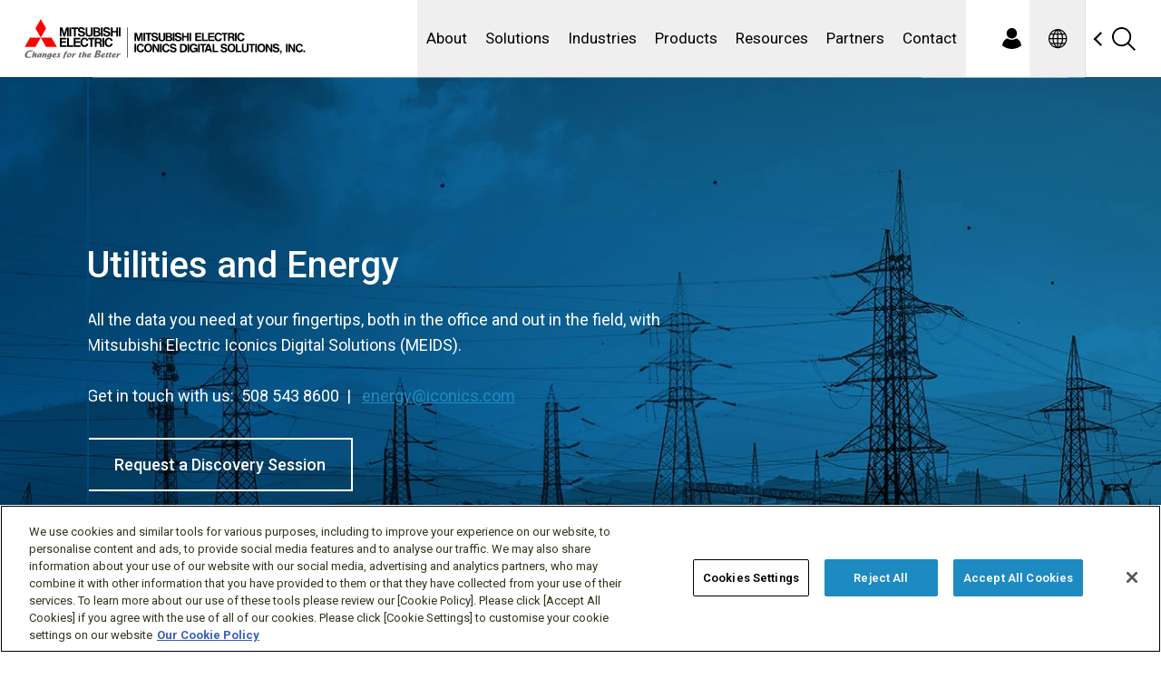

--- FILE ---
content_type: text/html; charset=utf-8
request_url: https://iconics.com/industries/utilities-and-energy?lang=pl-pl
body_size: 21227
content:

<!DOCTYPE html>
<html lang="en">

<head>
    <!-- OneTrust Cookies Consent Notice start for iconics.com, needs to be implemented first -->
    <script type="text/javascript" src="https://cdn.cookielaw.org/consent/62b24cc3-c920-45c7-99b1-1d814c235698/OtAutoBlock.js"></script>
    <script src="https://cdn.cookielaw.org/scripttemplates/otSDKStub.js" type="text/javascript" charset="UTF-8" data-domain-script="62b24cc3-c920-45c7-99b1-1d814c235698"></script>
    <script type="text/javascript">
        function OptanonWrapper() { }
    </script>


    <meta charset="UTF-8">
    <meta name="viewport" content="width=device-width, initial-scale=1">

    <script type="application/ld+json">
	{
		"@context" : "https://schema.org",
		"@type" : "WebSite",
		"name" : "Mitsubishi Electric Iconics Digital Solutions",
		"alternateName": ["MEIDS", "Mitsubishi Electric Iconics Digital Solutions"],
		"url" : "https://iconics.com",
		"sameAs" : [ "https://www.facebook.com/MitsubishiElectricIconicsDigitalSolutions",
		"https://x.com/MEIDS_",
		"https://www.linkedin.com/company/mitsubishi-electric-iconics-digital-solutions",
		"https://www.youtube.com/@MEIDSvideo"]
	}
</script>
    
<link rel="canonical" href="https://iconics.com/industries/utilities-and-energy" />

    <link rel="alternate" hreflang="en-us" href="https://iconics.com/industries/utilities-and-energy" />
    <link rel="alternate" hreflang="cs-cz" href="https://iconics.com/cs-cz/industries/utilities-and-energy" />
    <link rel="alternate" hreflang="de-de" href="https://iconics.com/de-de/industries/utilities-and-energy" />
    <link rel="alternate" hreflang="fr-fr" href="https://iconics.com/fr-fr/industries/utilities-and-energy" />
    <link rel="alternate" hreflang="it-it" href="https://iconics.com/it-it/industries/utilities-and-energy" />
    <link rel="alternate" hreflang="ja-jp" href="https://iconics.com/ja-jp/industries/utilities-and-energy" />
    <link rel="alternate" hreflang="pl-pl" href="https://iconics.com/pl-pl/industries/utilities-and-energy" />

<meta property="og:site_name" content="Automation Software Solutions" />
<meta property="og:url" content="https://iconics.com/industries/utilities-and-energy" />
<meta property="og:type" content="website" />
<meta property="og:logo" content="https://iconics.com/getContentAsset/1b3b26e9-8cb1-4244-824b-d1ba29de416c/3571d6da-e0ca-404f-ac44-f170a5e108b1/MEIDS_right.svg?language=en-us" />

    <meta property="og:locale" content="en_US" />

    <meta property="og:locale:alternate" content="cs_CZ" />
    <meta property="og:locale:alternate" content="de_DE" />
    <meta property="og:locale:alternate" content="fr_FR" />
    <meta property="og:locale:alternate" content="it_IT" />
    <meta property="og:locale:alternate" content="ja_JP" />
    <meta property="og:locale:alternate" content="pl_PL" />

    <meta property="og:title" content="Utilities and Energy  | MEIDS Software Solutions" />
    <meta name="twitter:title" content="Utilities and Energy  | MEIDS Software Solutions" />

    <meta name="description" content="With widely dispersed facilities and assets, utility and energy applications face unique challenges that affect customers, maintenance personnel, and distribution managers. Designed for secure monitoring and asset management, Mitsubishi Electric Iconics Digital Solutions (MEIDS) utilities and energy solutions unify assets and metrics to a single application." />
    <meta property="og:description" content="With widely dispersed facilities and assets, utility and energy applications face unique challenges that affect customers, maintenance personnel, and distribution managers. Designed for secure monitoring and asset management, Mitsubishi Electric Iconics Digital Solutions (MEIDS) utilities and energy solutions unify assets and metrics to a single application." />
    <meta name="twitter:description" content="With widely dispersed facilities and assets, utility and energy applications face unique challenges that affect customers, maintenance personnel, and distribution managers. Designed for secure monitoring and asset management, Mitsubishi Electric Iconics Digital Solutions (MEIDS) utilities and energy solutions unify assets and metrics to a single application." />


    <meta name="keywords" content="Utility, energy, energy efficiency, management, monitoring, grid, asset, maintenance, distribution, water, semiconductor, mitsubishi electric iconics digital solutions, meids, iconics, iconics suite" />

    <meta property="og:image" content="https://iconics.com/getContentAsset/13c8d81d-5ee7-475d-a253-0b91901210e4/3571d6da-e0ca-404f-ac44-f170a5e108b1/GENESIS-v11-Social-Image-A.webp?language=en-us" />
    <meta property="og:image:width" content="960" />
    <meta property="og:image:height" content="540" />

    <meta property="twitter:card" content="summary_large_image" />

    <meta property="twitter:site" content="@MEIDS_" />

    <meta property="twitter:creator" content="@MEIDS_" />

    <meta property="twitter:image" content="https://iconics.com/getContentAsset/13c8d81d-5ee7-475d-a253-0b91901210e4/3571d6da-e0ca-404f-ac44-f170a5e108b1/GENESIS-v11-Social-Image-A.webp?language=en-us" />


    <link rel="preconnect" href="https://fonts.googleapis.com">
    <link rel="preconnect" href="https://fonts.gstatic.com" crossorigin>
    <link href="https://fonts.googleapis.com/css2?family=Roboto:ital,wght@0,100..900;1,100..900&display=swap"
          rel="stylesheet">
    <link rel="stylesheet" href="/dist/master.css?v=Rmzv0JyNH-A5titRSfxE6yKl2YQeH9CWiPlYvvN1hl8">
    <link rel="stylesheet" href="https://cdn.jsdelivr.net/npm/swiper@11/swiper-bundle.min.css" />
    <link rel="preload" as="style" href="https://cdnjs.cloudflare.com/ajax/libs/font-awesome/6.5.1/css/all.min.css"
          onload="this.onload=null;this.rel='stylesheet'">
    <noscript>
        <link rel="stylesheet" href="https://cdnjs.cloudflare.com/ajax/libs/font-awesome/6.5.1/css/all.min.css">
    </noscript>

    <link href="/favicon.ico" type="image/x-icon" rel="shortcut icon">
    <link href="/favicon.ico" type="image/x-icon" rel="icon">

    <title>Utilities and Energy  | MEIDS Software Solutions</title>

    

    <link href="/_content/Kentico.Content.Web.Rcl/Content/Bundles/Public/systemPageComponents.min.css" rel="stylesheet" />


    <!-- Additional Script Section -->
    <!-- Global site tag (gtag.js) - Google Analytics 4 -->
    <script async src="https://www.googletagmanager.com/gtag/js?id=G-0RR07LWWVN"></script>
    <script>
        window.dataLayer = window.dataLayer || [];
        function gtag(){dataLayer.push(arguments);}
        gtag('js', new Date());

        gtag('config', 'G-0RR07LWWVN');
    </script>

    <!-- Google Tag Manager -->
    <script>
        (function (w, d, s, l, i) {
                        w[l] = w[l] || []; w[l].push({
                            'gtm.start':
                                new Date().getTime(), event: 'gtm.js'
                        }); var f = d.getElementsByTagName(s)[0],
                            j = d.createElement(s), dl = l != 'dataLayer' ? '&l=' + l : ''; j.async = true; j.src =
                                'https://www.googletagmanager.com/gtm.js?id=' + i + dl; f.parentNode.insertBefore(j, f);
                                })(window, document, 'script', 'dataLayer', 'GTM-TX6NKTW');
    </script>

    <!-- Oktopost tag -->
    <script>
        (function(a, b, c, d, e, m) {
                a['OktopostTrackerObject'] = d;
                a[d] = a[d] || function() {
                       (a[d].q = a[d].q || []).push(arguments);
                };
                e = b.createElement('script');
                m = b.getElementsByTagName('script')[0];
                e.async = 1;
                e.src = ('https:' === document.location.protocol ? 'https://' : 'http://') + c;
                m.parentNode.insertBefore(e, m);
        })(window, document, 'static.oktopost.com/oktrk.js', '_oktrk');

                _oktrk('create', '001wo7cfx993qo3');
    </script>

    <!-- LocalIQ tag -->
    <script type="text/javascript" src="//cdn.rlets.com/capture_configs/3ad/2c3/7e1/ecd4246aeed730b5d2918ac.js" async="async"></script>
    <!-- End additonal scripts -->

    <script type="text/javascript" src="/Kentico.Resource/Activities/KenticoActivityLogger/LoggerV2.js?webPageIdentifier=2af6fbe1-dc01-4b8e-b751-31b0d5678723&amp;languageName=en-us&amp;logPageVisit=True&amp;logCustomActivity=True&amp;functionName=kxt" async></script><script type="text/javascript">window['kxt']=window['kxt']||function(){(window['kxt'].q=window['kxt'].q||[]).push(arguments)};</script>
</head>

<body>
    <div class="overflow-x-hidden">

        <!-- Google Tag Manager (noscript) -->
        <noscript>
            <iframe src="https://www.googletagmanager.com/ns.html?id=GTM-TX6NKTW" height="0"
                    width="0" style="display:none;visibility:hidden"></iframe>
        </noscript>
        <!-- End Google Tag Manager (noscript) -->


        <div class="overlay"></div>

        
<header data-ktc-search-exclude class="z-[999] relative bg-white">
    <div class="relative isolate mx-auto lg:max-w-[1380px] h-[85px] flex justify-between items-center py-[5px] lg:py-0">
        
<a class="flex-grow lg:absolute lg:top-0 lg:left-0 cursor-pointer" href="/" data-ktc-search-exclude aria-label="Home"
    data-ktc-search-exclude>
    <img class="block lg:min-w-[356px] max-w-[85%] w-auto h-[54px] md:my-2 lg:my-4 pl-4 md:px-4" src="/getContentAsset/1b3b26e9-8cb1-4244-824b-d1ba29de416c/3571d6da-e0ca-404f-ac44-f170a5e108b1/MEIDS_right.svg?language=en-us"
        alt="Mitsubishi Electric Iconics Digital Solutions Inc" />
</a>

        
<nav id="desktop-nav" class="hidden lg:block h-full w-full mx-[30px]">
    <div class="bg-white h-[85px] w-full absolute top-0 left-0 -z-10"></div>
    <div class="ml-[20%] h-full">
        <ul class="h-full flex items-center justify-center">

<!-- Desktop -->
<li class="hidden h-full lg:block">
    <button data-menu-toggle aria-expanded="false"
        class="peer font-normal text-[14.4px] 2xl:text-[17px] px-2.5 h-full flex items-center whitespace-nowrap border-b-0 border-b-red-navigation transition-all hover:cursor-pointer hover:text-red-navigation hover:border-b-[5px] focus-visible:text-red-navigation focus-visible:border-b-[5px] aria-expanded:border-b-[5px]">
        About
    </button>
    <div
        class="absolute -z-20 top-[85px] left-1/2 -translate-x-1/2 -mr-[50%] max-w-[1076px] min-h-[300px] w-full flex flex-row flex-nowrap bg-[#f6f6f6] pl-[30px] pb-[30px] pt-12 -translate-y-full transition-transform duration-500 peer-aria-expanded:translate-y-0">
        <div class="w-[33%] leading-[1.4]">
            <p>About</p>
            <p class="w-[80%]">Learn about our company, leadership, and our worldwide presence. Get the latest news and see which events you can find us at.</p>
        </div>
        <div class="w-[68%] flex flex-row">
                <ul class="w-[36%] pr-4 last:pr-0">
                            <li>
                                <a data-menu-link href="/about" target="_self"
                                    class="block py-[0.575em] text-black text-[18px] leading-[1.2] font-medium cursor-pointer transition-colors duration-500 hover:text-red-navigation focus:text-red-navigation">Company</a>
                            </li>
                            <li>
                                <a data-menu-link href="/about/security" target="_self"
                                    class="block py-[0.575em] text-black text-[18px] leading-[1.2] font-medium cursor-pointer transition-colors duration-500 hover:text-red-navigation focus:text-red-navigation">Security</a>
                            </li>
                            <li>
                                <a data-menu-link href="/about/careers" target="_self"
                                    class="block py-[0.575em] text-black text-[18px] leading-[1.2] font-medium cursor-pointer transition-colors duration-500 hover:text-red-navigation focus:text-red-navigation">Careers</a>
                            </li>
                </ul>
                <ul class="w-[36%] pr-4 last:pr-0">
                            <li>
                                <a data-menu-link href="/news" target="_self"
                                    class="block py-[0.575em] text-black text-[18px] leading-[1.2] font-medium cursor-pointer transition-colors duration-500 hover:text-red-navigation focus:text-red-navigation">News</a>
                            </li>
                            <li>
                                <a data-menu-link href="/events" target="_self"
                                    class="block py-[0.575em] text-black text-[18px] leading-[1.2] font-medium cursor-pointer transition-colors duration-500 hover:text-red-navigation focus:text-red-navigation">Shows &amp; Exhibitions</a>
                            </li>
                            <li>
                                <a data-menu-link href="/resources/webcasts" target="_self"
                                    class="block py-[0.575em] text-black text-[18px] leading-[1.2] font-medium cursor-pointer transition-colors duration-500 hover:text-red-navigation focus:text-red-navigation">Webcasts</a>
                            </li>
                </ul>
        </div>
    </div>
</li>

<!-- Mobile -->
<li class="lg:hidden bg-white last:border-b border-t border-[#e1e1e1]">
    <button data-mobile-item-toggle
        class="w-full h-full min-h-[85px] flex items-center justify-between px-2.5 text-[90%] border-b-0 border-b-red-navigation transition-[border] hover:cursor-pointer hover:text-red-navigation hover:border-b-[5px] focus:outline-none focus-visible:text-red-navigation focus-visible:border-b-[5px] aria-expanded:border-b-[5px]">
        About
    </button>
    <div tabindex="-1"
        class="absolute top-0 left-0 right-0 h-[calc(100dvh_-_85px)] overflow-y-auto bg-[#f6f6f6] transition-transform duration-[400ms] translate-x-0 aria-hidden:translate-x-full"
        aria-hidden="true">
        <button data-mobile-back
            class="bg-black text-white h-[70px] py-[1em] pl-6 w-full text-start font-medium text-[1.125em] focus:outline-red-navigation"
            aria-label="Close About menu">
            <span class="text-[1.5em] leading-[1]">←︎</span>
            <span>&nbsp;Back</span>
        </button>
        <div>
            <span class="block text-[1.75rem] font-medium pt-[1em] pb-[0.75em] pl-5">About</span>
            <ul>
                        <li>
                            <a href="/about" target="_self"
                                class="block text-[1.125em] font-medium py-[1em] pl-6 border-b border-[#e1e1e1] cursor-pointer">Company</a>
                        </li>
                        <li>
                            <a href="/about/security" target="_self"
                                class="block text-[1.125em] font-medium py-[1em] pl-6 border-b border-[#e1e1e1] cursor-pointer">Security</a>
                        </li>
                        <li>
                            <a href="/about/careers" target="_self"
                                class="block text-[1.125em] font-medium py-[1em] pl-6 border-b border-[#e1e1e1] cursor-pointer">Careers</a>
                        </li>
                        <li>
                            <a href="/news" target="_self"
                                class="block text-[1.125em] font-medium py-[1em] pl-6 border-b border-[#e1e1e1] cursor-pointer">News</a>
                        </li>
                        <li>
                            <a href="/events" target="_self"
                                class="block text-[1.125em] font-medium py-[1em] pl-6 border-b border-[#e1e1e1] cursor-pointer">Shows &amp; Exhibitions</a>
                        </li>
                        <li>
                            <a href="/resources/webcasts" target="_self"
                                class="block text-[1.125em] font-medium py-[1em] pl-6 border-b border-[#e1e1e1] cursor-pointer">Webcasts</a>
                        </li>
            </ul>
        </div>
    </div>
</li>

<!-- Desktop -->
<li class="hidden h-full lg:block">
    <button data-menu-toggle aria-expanded="false"
        class="peer font-normal text-[14.4px] 2xl:text-[17px] px-2.5 h-full flex items-center whitespace-nowrap border-b-0 border-b-red-navigation transition-all hover:cursor-pointer hover:text-red-navigation hover:border-b-[5px] focus-visible:text-red-navigation focus-visible:border-b-[5px] aria-expanded:border-b-[5px]">
        Solutions
    </button>
    <div
        class="absolute -z-20 top-[85px] left-1/2 -translate-x-1/2 -mr-[50%] max-w-[1076px] min-h-[300px] w-full flex flex-row flex-nowrap bg-[#f6f6f6] pl-[30px] pb-[30px] pt-12 -translate-y-full transition-transform duration-500 peer-aria-expanded:translate-y-0">
        <div class="w-[33%] leading-[1.4]">
            <p>Solutions</p>
            <p class="w-[80%]">Discover how our software provides extensive capabilities and solutions for a wide variety of customer and partner needs.</p>
        </div>
        <div class="w-[68%] flex flex-row">
                <ul class="w-[36%] pr-4 last:pr-0">
                            <li>
                                <a data-menu-link href="/solutions/iot" target="_self"
                                    class="block py-[0.575em] text-black text-[18px] leading-[1.2] font-medium cursor-pointer transition-colors duration-500 hover:text-red-navigation focus:text-red-navigation">IoT</a>
                            </li>
                            <li>
                                <a data-menu-link href="/solutions/scada" target="_self"
                                    class="block py-[0.575em] text-black text-[18px] leading-[1.2] font-medium cursor-pointer transition-colors duration-500 hover:text-red-navigation focus:text-red-navigation">SCADA</a>
                            </li>
                            <li>
                                <a data-menu-link href="/solutions/data-historian" target="_self"
                                    class="block py-[0.575em] text-black text-[18px] leading-[1.2] font-medium cursor-pointer transition-colors duration-500 hover:text-red-navigation focus:text-red-navigation">Data Historian</a>
                            </li>
                            <li>
                                <a data-menu-link href="/solutions/analytics" target="_self"
                                    class="block py-[0.575em] text-black text-[18px] leading-[1.2] font-medium cursor-pointer transition-colors duration-500 hover:text-red-navigation focus:text-red-navigation">Analytics</a>
                            </li>
                            <li>
                                <a data-menu-link href="/solutions/mobility" target="_self"
                                    class="block py-[0.575em] text-black text-[18px] leading-[1.2] font-medium cursor-pointer transition-colors duration-500 hover:text-red-navigation focus:text-red-navigation">Mobility</a>
                            </li>
                            <li>
                                <a data-menu-link href="/solutions/alarm-management" target="_self"
                                    class="block py-[0.575em] text-black text-[18px] leading-[1.2] font-medium cursor-pointer transition-colors duration-500 hover:text-red-navigation focus:text-red-navigation">Alarm Management</a>
                            </li>
                            <li>
                                <a data-menu-link href="/solutions/energy-management" target="_self"
                                    class="block py-[0.575em] text-black text-[18px] leading-[1.2] font-medium cursor-pointer transition-colors duration-500 hover:text-red-navigation focus:text-red-navigation">Energy Management</a>
                            </li>
                </ul>
                <ul class="w-[36%] pr-4 last:pr-0">
                            <li>
                                <a data-menu-link href="/solutions/opc-connectivity" target="_self"
                                    class="block py-[0.575em] text-black text-[18px] leading-[1.2] font-medium cursor-pointer transition-colors duration-500 hover:text-red-navigation focus:text-red-navigation">OPC Connectivity</a>
                            </li>
                            <li>
                                <a data-menu-link href="/solutions/fault-detection" target="_self"
                                    class="block py-[0.575em] text-black text-[18px] leading-[1.2] font-medium cursor-pointer transition-colors duration-500 hover:text-red-navigation focus:text-red-navigation">Fault Detection</a>
                            </li>
                            <li>
                                <a data-menu-link href="/solutions/digital-workplaces" target="_self"
                                    class="block py-[0.575em] text-black text-[18px] leading-[1.2] font-medium cursor-pointer transition-colors duration-500 hover:text-red-navigation focus:text-red-navigation">Digital Workplaces</a>
                            </li>
                            <li>
                                <a data-menu-link href="/solutions/oee" target="_self"
                                    class="block py-[0.575em] text-black text-[18px] leading-[1.2] font-medium cursor-pointer transition-colors duration-500 hover:text-red-navigation focus:text-red-navigation">OEE</a>
                            </li>
                            <li>
                                <a data-menu-link href="/solutions/spc" target="_self"
                                    class="block py-[0.575em] text-black text-[18px] leading-[1.2] font-medium cursor-pointer transition-colors duration-500 hover:text-red-navigation focus:text-red-navigation">SPC</a>
                            </li>
                            <li>
                                <a data-menu-link href="/solutions/mes" target="_self"
                                    class="block py-[0.575em] text-black text-[18px] leading-[1.2] font-medium cursor-pointer transition-colors duration-500 hover:text-red-navigation focus:text-red-navigation">MES</a>
                            </li>
                </ul>
        </div>
    </div>
</li>

<!-- Mobile -->
<li class="lg:hidden bg-white last:border-b border-t border-[#e1e1e1]">
    <button data-mobile-item-toggle
        class="w-full h-full min-h-[85px] flex items-center justify-between px-2.5 text-[90%] border-b-0 border-b-red-navigation transition-[border] hover:cursor-pointer hover:text-red-navigation hover:border-b-[5px] focus:outline-none focus-visible:text-red-navigation focus-visible:border-b-[5px] aria-expanded:border-b-[5px]">
        Solutions
    </button>
    <div tabindex="-1"
        class="absolute top-0 left-0 right-0 h-[calc(100dvh_-_85px)] overflow-y-auto bg-[#f6f6f6] transition-transform duration-[400ms] translate-x-0 aria-hidden:translate-x-full"
        aria-hidden="true">
        <button data-mobile-back
            class="bg-black text-white h-[70px] py-[1em] pl-6 w-full text-start font-medium text-[1.125em] focus:outline-red-navigation"
            aria-label="Close Solutions menu">
            <span class="text-[1.5em] leading-[1]">←︎</span>
            <span>&nbsp;Back</span>
        </button>
        <div>
            <span class="block text-[1.75rem] font-medium pt-[1em] pb-[0.75em] pl-5">Solutions</span>
            <ul>
                        <li>
                            <a href="/solutions/iot" target="_self"
                                class="block text-[1.125em] font-medium py-[1em] pl-6 border-b border-[#e1e1e1] cursor-pointer">IoT</a>
                        </li>
                        <li>
                            <a href="/solutions/scada" target="_self"
                                class="block text-[1.125em] font-medium py-[1em] pl-6 border-b border-[#e1e1e1] cursor-pointer">SCADA</a>
                        </li>
                        <li>
                            <a href="/solutions/data-historian" target="_self"
                                class="block text-[1.125em] font-medium py-[1em] pl-6 border-b border-[#e1e1e1] cursor-pointer">Data Historian</a>
                        </li>
                        <li>
                            <a href="/solutions/analytics" target="_self"
                                class="block text-[1.125em] font-medium py-[1em] pl-6 border-b border-[#e1e1e1] cursor-pointer">Analytics</a>
                        </li>
                        <li>
                            <a href="/solutions/mobility" target="_self"
                                class="block text-[1.125em] font-medium py-[1em] pl-6 border-b border-[#e1e1e1] cursor-pointer">Mobility</a>
                        </li>
                        <li>
                            <a href="/solutions/alarm-management" target="_self"
                                class="block text-[1.125em] font-medium py-[1em] pl-6 border-b border-[#e1e1e1] cursor-pointer">Alarm Management</a>
                        </li>
                        <li>
                            <a href="/solutions/energy-management" target="_self"
                                class="block text-[1.125em] font-medium py-[1em] pl-6 border-b border-[#e1e1e1] cursor-pointer">Energy Management</a>
                        </li>
                        <li>
                            <a href="/solutions/opc-connectivity" target="_self"
                                class="block text-[1.125em] font-medium py-[1em] pl-6 border-b border-[#e1e1e1] cursor-pointer">OPC Connectivity</a>
                        </li>
                        <li>
                            <a href="/solutions/fault-detection" target="_self"
                                class="block text-[1.125em] font-medium py-[1em] pl-6 border-b border-[#e1e1e1] cursor-pointer">Fault Detection</a>
                        </li>
                        <li>
                            <a href="/solutions/digital-workplaces" target="_self"
                                class="block text-[1.125em] font-medium py-[1em] pl-6 border-b border-[#e1e1e1] cursor-pointer">Digital Workplaces</a>
                        </li>
                        <li>
                            <a href="/solutions/oee" target="_self"
                                class="block text-[1.125em] font-medium py-[1em] pl-6 border-b border-[#e1e1e1] cursor-pointer">OEE</a>
                        </li>
                        <li>
                            <a href="/solutions/spc" target="_self"
                                class="block text-[1.125em] font-medium py-[1em] pl-6 border-b border-[#e1e1e1] cursor-pointer">SPC</a>
                        </li>
                        <li>
                            <a href="/solutions/mes" target="_self"
                                class="block text-[1.125em] font-medium py-[1em] pl-6 border-b border-[#e1e1e1] cursor-pointer">MES</a>
                        </li>
            </ul>
        </div>
    </div>
</li>

<!-- Desktop -->
<li class="hidden h-full lg:block">
    <button data-menu-toggle aria-expanded="false"
        class="peer font-normal text-[14.4px] 2xl:text-[17px] px-2.5 h-full flex items-center whitespace-nowrap border-b-0 border-b-red-navigation transition-all hover:cursor-pointer hover:text-red-navigation hover:border-b-[5px] focus-visible:text-red-navigation focus-visible:border-b-[5px] aria-expanded:border-b-[5px]">
        Industries
    </button>
    <div
        class="absolute -z-20 top-[85px] left-1/2 -translate-x-1/2 -mr-[50%] max-w-[1076px] min-h-[300px] w-full flex flex-row flex-nowrap bg-[#f6f6f6] pl-[30px] pb-[30px] pt-12 -translate-y-full transition-transform duration-500 peer-aria-expanded:translate-y-0">
        <div class="w-[33%] leading-[1.4]">
            <p>Industries</p>
            <p class="w-[80%]">Mitsubishi Electric Iconics Digital Solutions software can be used in a variety of applications. Select your industry and see our tailored approach for your specific needs.</p>
        </div>
        <div class="w-[68%] flex flex-row">
                <ul class="w-[36%] pr-4 last:pr-0">
                            <li>
                                <a data-menu-link href="/industries/automotive" target="_self"
                                    class="block py-[0.575em] text-black text-[18px] leading-[1.2] font-medium cursor-pointer transition-colors duration-500 hover:text-red-navigation focus:text-red-navigation">Automotive</a>
                            </li>
                            <li>
                                <a data-menu-link href="/industries/building-automation" target="_self"
                                    class="block py-[0.575em] text-black text-[18px] leading-[1.2] font-medium cursor-pointer transition-colors duration-500 hover:text-red-navigation focus:text-red-navigation">Building Automation</a>
                            </li>
                            <li>
                                <a data-menu-link href="/industries/data-centers" target="_self"
                                    class="block py-[0.575em] text-black text-[18px] leading-[1.2] font-medium cursor-pointer transition-colors duration-500 hover:text-red-navigation focus:text-red-navigation">Data Centers</a>
                            </li>
                            <li>
                                <a data-menu-link href="/industries/food-and-beverage" target="_self"
                                    class="block py-[0.575em] text-black text-[18px] leading-[1.2] font-medium cursor-pointer transition-colors duration-500 hover:text-red-navigation focus:text-red-navigation">Food and Beverage</a>
                            </li>
                            <li>
                                <a data-menu-link href="/industries/manufacturing" target="_self"
                                    class="block py-[0.575em] text-black text-[18px] leading-[1.2] font-medium cursor-pointer transition-colors duration-500 hover:text-red-navigation focus:text-red-navigation">Manufacturing</a>
                            </li>
                            <li>
                                <a data-menu-link href="/industries/materials-and-mining" target="_self"
                                    class="block py-[0.575em] text-black text-[18px] leading-[1.2] font-medium cursor-pointer transition-colors duration-500 hover:text-red-navigation focus:text-red-navigation">Materials and Mining</a>
                            </li>
                            <li>
                                <a data-menu-link href="/industries/oil-and-gas" target="_self"
                                    class="block py-[0.575em] text-black text-[18px] leading-[1.2] font-medium cursor-pointer transition-colors duration-500 hover:text-red-navigation focus:text-red-navigation">Oil and Gas</a>
                            </li>
                </ul>
                <ul class="w-[36%] pr-4 last:pr-0">
                            <li>
                                <a data-menu-link href="/industries/pharmaceutical" target="_self"
                                    class="block py-[0.575em] text-black text-[18px] leading-[1.2] font-medium cursor-pointer transition-colors duration-500 hover:text-red-navigation focus:text-red-navigation">Pharmaceutical</a>
                            </li>
                            <li>
                                <a data-menu-link href="/industries/public-infrastructure" target="_self"
                                    class="block py-[0.575em] text-black text-[18px] leading-[1.2] font-medium cursor-pointer transition-colors duration-500 hover:text-red-navigation focus:text-red-navigation">Public Infrastructure</a>
                            </li>
                            <li>
                                <a data-menu-link href="/industries/smart-buildings" target="_self"
                                    class="block py-[0.575em] text-black text-[18px] leading-[1.2] font-medium cursor-pointer transition-colors duration-500 hover:text-red-navigation focus:text-red-navigation">Smart Buildings</a>
                            </li>
                            <li>
                                <a data-menu-link href="/industries/sustainability" target="_self"
                                    class="block py-[0.575em] text-black text-[18px] leading-[1.2] font-medium cursor-pointer transition-colors duration-500 hover:text-red-navigation focus:text-red-navigation">Sustainability</a>
                            </li>
                            <li>
                                <a data-menu-link href="/industries/transport" target="_self"
                                    class="block py-[0.575em] text-black text-[18px] leading-[1.2] font-medium cursor-pointer transition-colors duration-500 hover:text-red-navigation focus:text-red-navigation">Transportation</a>
                            </li>
                            <li>
                                <a data-menu-link href="/industries/utilities-and-energy" target="_self"
                                    class="block py-[0.575em] text-black text-[18px] leading-[1.2] font-medium cursor-pointer transition-colors duration-500 hover:text-red-navigation focus:text-red-navigation">Utilities and Energy</a>
                            </li>
                            <li>
                                <a data-menu-link href="/industries/water-and-wastewater" target="_self"
                                    class="block py-[0.575em] text-black text-[18px] leading-[1.2] font-medium cursor-pointer transition-colors duration-500 hover:text-red-navigation focus:text-red-navigation">Water and Wastewater</a>
                            </li>
                </ul>
        </div>
    </div>
</li>

<!-- Mobile -->
<li class="lg:hidden bg-white last:border-b border-t border-[#e1e1e1]">
    <button data-mobile-item-toggle
        class="w-full h-full min-h-[85px] flex items-center justify-between px-2.5 text-[90%] border-b-0 border-b-red-navigation transition-[border] hover:cursor-pointer hover:text-red-navigation hover:border-b-[5px] focus:outline-none focus-visible:text-red-navigation focus-visible:border-b-[5px] aria-expanded:border-b-[5px]">
        Industries
    </button>
    <div tabindex="-1"
        class="absolute top-0 left-0 right-0 h-[calc(100dvh_-_85px)] overflow-y-auto bg-[#f6f6f6] transition-transform duration-[400ms] translate-x-0 aria-hidden:translate-x-full"
        aria-hidden="true">
        <button data-mobile-back
            class="bg-black text-white h-[70px] py-[1em] pl-6 w-full text-start font-medium text-[1.125em] focus:outline-red-navigation"
            aria-label="Close Industries menu">
            <span class="text-[1.5em] leading-[1]">←︎</span>
            <span>&nbsp;Back</span>
        </button>
        <div>
            <span class="block text-[1.75rem] font-medium pt-[1em] pb-[0.75em] pl-5">Industries</span>
            <ul>
                        <li>
                            <a href="/industries/automotive" target="_self"
                                class="block text-[1.125em] font-medium py-[1em] pl-6 border-b border-[#e1e1e1] cursor-pointer">Automotive</a>
                        </li>
                        <li>
                            <a href="/industries/building-automation" target="_self"
                                class="block text-[1.125em] font-medium py-[1em] pl-6 border-b border-[#e1e1e1] cursor-pointer">Building Automation</a>
                        </li>
                        <li>
                            <a href="/industries/data-centers" target="_self"
                                class="block text-[1.125em] font-medium py-[1em] pl-6 border-b border-[#e1e1e1] cursor-pointer">Data Centers</a>
                        </li>
                        <li>
                            <a href="/industries/food-and-beverage" target="_self"
                                class="block text-[1.125em] font-medium py-[1em] pl-6 border-b border-[#e1e1e1] cursor-pointer">Food and Beverage</a>
                        </li>
                        <li>
                            <a href="/industries/manufacturing" target="_self"
                                class="block text-[1.125em] font-medium py-[1em] pl-6 border-b border-[#e1e1e1] cursor-pointer">Manufacturing</a>
                        </li>
                        <li>
                            <a href="/industries/materials-and-mining" target="_self"
                                class="block text-[1.125em] font-medium py-[1em] pl-6 border-b border-[#e1e1e1] cursor-pointer">Materials and Mining</a>
                        </li>
                        <li>
                            <a href="/industries/oil-and-gas" target="_self"
                                class="block text-[1.125em] font-medium py-[1em] pl-6 border-b border-[#e1e1e1] cursor-pointer">Oil and Gas</a>
                        </li>
                        <li>
                            <a href="/industries/pharmaceutical" target="_self"
                                class="block text-[1.125em] font-medium py-[1em] pl-6 border-b border-[#e1e1e1] cursor-pointer">Pharmaceutical</a>
                        </li>
                        <li>
                            <a href="/industries/public-infrastructure" target="_self"
                                class="block text-[1.125em] font-medium py-[1em] pl-6 border-b border-[#e1e1e1] cursor-pointer">Public Infrastructure</a>
                        </li>
                        <li>
                            <a href="/industries/smart-buildings" target="_self"
                                class="block text-[1.125em] font-medium py-[1em] pl-6 border-b border-[#e1e1e1] cursor-pointer">Smart Buildings</a>
                        </li>
                        <li>
                            <a href="/industries/sustainability" target="_self"
                                class="block text-[1.125em] font-medium py-[1em] pl-6 border-b border-[#e1e1e1] cursor-pointer">Sustainability</a>
                        </li>
                        <li>
                            <a href="/industries/transport" target="_self"
                                class="block text-[1.125em] font-medium py-[1em] pl-6 border-b border-[#e1e1e1] cursor-pointer">Transportation</a>
                        </li>
                        <li>
                            <a href="/industries/utilities-and-energy" target="_self"
                                class="block text-[1.125em] font-medium py-[1em] pl-6 border-b border-[#e1e1e1] cursor-pointer">Utilities and Energy</a>
                        </li>
                        <li>
                            <a href="/industries/water-and-wastewater" target="_self"
                                class="block text-[1.125em] font-medium py-[1em] pl-6 border-b border-[#e1e1e1] cursor-pointer">Water and Wastewater</a>
                        </li>
            </ul>
        </div>
    </div>
</li>

<!-- Desktop -->
<li class="hidden h-full lg:block">
    <button data-menu-toggle aria-expanded="false"
        class="peer font-normal text-[14.4px] 2xl:text-[17px] px-2.5 h-full flex items-center whitespace-nowrap border-b-0 border-b-red-navigation transition-all hover:cursor-pointer hover:text-red-navigation hover:border-b-[5px] focus-visible:text-red-navigation focus-visible:border-b-[5px] aria-expanded:border-b-[5px]">
        Products
    </button>
    <div
        class="absolute -z-20 top-[85px] left-1/2 -translate-x-1/2 -mr-[50%] max-w-[1076px] min-h-[300px] w-full flex flex-row flex-nowrap bg-[#f6f6f6] pl-[30px] pb-[30px] pt-12 -translate-y-full transition-transform duration-500 peer-aria-expanded:translate-y-0">
        <div class="w-[33%] leading-[1.4]">
            <p>Products</p>
            <p class="w-[80%]">Learn more about our broad range of automation software products by name or category.</p>
        </div>
        <div class="w-[68%] flex flex-row">
                <ul class="w-[36%] pr-4 last:pr-0">
                            <li>
                                <a data-menu-link href="/products/genesis" target="_self"
                                    class="block py-[0.575em] text-black text-[18px] leading-[1.2] font-medium cursor-pointer transition-colors duration-500 hover:text-red-navigation focus:text-red-navigation">GENESIS</a>
                            </li>
                            <li>
                                <a data-menu-link href="/products/devicexplorer-opc-server" target="_self"
                                    class="block py-[0.575em] text-black text-[18px] leading-[1.2] font-medium cursor-pointer transition-colors duration-500 hover:text-red-navigation focus:text-red-navigation">DeviceXPlorer OPC Server</a>
                            </li>
                            <li>
                                <a data-menu-link href="https://www.intelligentbuildingssoftware.com/" target="_blank"
                                    class="block py-[0.575em] text-black text-[18px] leading-[1.2] font-medium cursor-pointer transition-colors duration-500 hover:text-red-navigation focus:text-red-navigation">IBSS</a>
                            </li>
                </ul>
                <ul class="w-[36%] pr-4 last:pr-0">
                            <li>
                                <a data-menu-link href="/products/genesis64" target="_self"
                                    class="block py-[0.575em] text-black text-[18px] leading-[1.2] font-medium cursor-pointer transition-colors duration-500 hover:text-red-navigation focus:text-red-navigation">GENESIS64</a>
                            </li>
                            <li>
                                <a data-menu-link href="/products/hyper-historian" target="_self"
                                    class="block py-[0.575em] text-black text-[18px] leading-[1.2] font-medium cursor-pointer transition-colors duration-500 hover:text-red-navigation focus:text-red-navigation">Hyper Historian</a>
                            </li>
                            <li>
                                <a data-menu-link href="/products/kpiworx" target="_self"
                                    class="block py-[0.575em] text-black text-[18px] leading-[1.2] font-medium cursor-pointer transition-colors duration-500 hover:text-red-navigation focus:text-red-navigation">KPIWorX</a>
                            </li>
                            <li>
                                <a data-menu-link href="/products/energy-analytix" target="_self"
                                    class="block py-[0.575em] text-black text-[18px] leading-[1.2] font-medium cursor-pointer transition-colors duration-500 hover:text-red-navigation focus:text-red-navigation">Energy AnalytiX</a>
                            </li>
                            <li>
                                <a data-menu-link href="/products/facility-analytix" target="_self"
                                    class="block py-[0.575em] text-black text-[18px] leading-[1.2] font-medium cursor-pointer transition-colors duration-500 hover:text-red-navigation focus:text-red-navigation">Facility AnalytiX</a>
                            </li>
                            <li>
                                <a data-menu-link href="/products/quality-analytix" target="_self"
                                    class="block py-[0.575em] text-black text-[18px] leading-[1.2] font-medium cursor-pointer transition-colors duration-500 hover:text-red-navigation focus:text-red-navigation">Quality AnalytiX</a>
                            </li>
                            <li>
                                <a data-menu-link href="/products/iotworx" target="_self"
                                    class="block py-[0.575em] text-black text-[18px] leading-[1.2] font-medium cursor-pointer transition-colors duration-500 hover:text-red-navigation focus:text-red-navigation">IoTWorX</a>
                            </li>
                            <li>
                                <a data-menu-link href="/products/cfsworx" target="_self"
                                    class="block py-[0.575em] text-black text-[18px] leading-[1.2] font-medium cursor-pointer transition-colors duration-500 hover:text-red-navigation focus:text-red-navigation">CFSWorX</a>
                            </li>
                            <li>
                                <a data-menu-link href="/products/bridgeworx" target="_self"
                                    class="block py-[0.575em] text-black text-[18px] leading-[1.2] font-medium cursor-pointer transition-colors duration-500 hover:text-red-navigation focus:text-red-navigation">BridgeWorX</a>
                            </li>
                            <li>
                                <a data-menu-link href="/products/mobilehmi" target="_self"
                                    class="block py-[0.575em] text-black text-[18px] leading-[1.2] font-medium cursor-pointer transition-colors duration-500 hover:text-red-navigation focus:text-red-navigation">MobileHMI</a>
                            </li>
                            <li>
                                <a data-menu-link href="/products/devicegateway-opc-server" target="_self"
                                    class="block py-[0.575em] text-black text-[18px] leading-[1.2] font-medium cursor-pointer transition-colors duration-500 hover:text-red-navigation focus:text-red-navigation">DeviceGateway on Docker</a>
                            </li>
                            <li>
                                <a data-menu-link href="/products/additional-tools" target="_self"
                                    class="block py-[0.575em] text-black text-[18px] leading-[1.2] font-medium cursor-pointer transition-colors duration-500 hover:text-red-navigation focus:text-red-navigation">Additional Tools</a>
                            </li>
                </ul>
        </div>
    </div>
</li>

<!-- Mobile -->
<li class="lg:hidden bg-white last:border-b border-t border-[#e1e1e1]">
    <button data-mobile-item-toggle
        class="w-full h-full min-h-[85px] flex items-center justify-between px-2.5 text-[90%] border-b-0 border-b-red-navigation transition-[border] hover:cursor-pointer hover:text-red-navigation hover:border-b-[5px] focus:outline-none focus-visible:text-red-navigation focus-visible:border-b-[5px] aria-expanded:border-b-[5px]">
        Products
    </button>
    <div tabindex="-1"
        class="absolute top-0 left-0 right-0 h-[calc(100dvh_-_85px)] overflow-y-auto bg-[#f6f6f6] transition-transform duration-[400ms] translate-x-0 aria-hidden:translate-x-full"
        aria-hidden="true">
        <button data-mobile-back
            class="bg-black text-white h-[70px] py-[1em] pl-6 w-full text-start font-medium text-[1.125em] focus:outline-red-navigation"
            aria-label="Close Products menu">
            <span class="text-[1.5em] leading-[1]">←︎</span>
            <span>&nbsp;Back</span>
        </button>
        <div>
            <span class="block text-[1.75rem] font-medium pt-[1em] pb-[0.75em] pl-5">Products</span>
            <ul>
                        <li>
                            <a href="/products/genesis" target="_self"
                                class="block text-[1.125em] font-medium py-[1em] pl-6 border-b border-[#e1e1e1] cursor-pointer">GENESIS</a>
                        </li>
                        <li>
                            <a href="/products/devicexplorer-opc-server" target="_self"
                                class="block text-[1.125em] font-medium py-[1em] pl-6 border-b border-[#e1e1e1] cursor-pointer">DeviceXPlorer OPC Server</a>
                        </li>
                        <li>
                            <a href="https://www.intelligentbuildingssoftware.com/" target="_blank"
                                class="block text-[1.125em] font-medium py-[1em] pl-6 border-b border-[#e1e1e1] cursor-pointer">IBSS</a>
                        </li>
                        <li>
                            <a href="/products/genesis64" target="_self"
                                class="block text-[1.125em] font-medium py-[1em] pl-6 border-b border-[#e1e1e1] cursor-pointer">GENESIS64</a>
                        </li>
                        <li>
                            <a href="/products/hyper-historian" target="_self"
                                class="block text-[1.125em] font-medium py-[1em] pl-6 border-b border-[#e1e1e1] cursor-pointer">Hyper Historian</a>
                        </li>
                        <li>
                            <a href="/products/kpiworx" target="_self"
                                class="block text-[1.125em] font-medium py-[1em] pl-6 border-b border-[#e1e1e1] cursor-pointer">KPIWorX</a>
                        </li>
                        <li>
                            <a href="/products/energy-analytix" target="_self"
                                class="block text-[1.125em] font-medium py-[1em] pl-6 border-b border-[#e1e1e1] cursor-pointer">Energy AnalytiX</a>
                        </li>
                        <li>
                            <a href="/products/facility-analytix" target="_self"
                                class="block text-[1.125em] font-medium py-[1em] pl-6 border-b border-[#e1e1e1] cursor-pointer">Facility AnalytiX</a>
                        </li>
                        <li>
                            <a href="/products/quality-analytix" target="_self"
                                class="block text-[1.125em] font-medium py-[1em] pl-6 border-b border-[#e1e1e1] cursor-pointer">Quality AnalytiX</a>
                        </li>
                        <li>
                            <a href="/products/iotworx" target="_self"
                                class="block text-[1.125em] font-medium py-[1em] pl-6 border-b border-[#e1e1e1] cursor-pointer">IoTWorX</a>
                        </li>
                        <li>
                            <a href="/products/cfsworx" target="_self"
                                class="block text-[1.125em] font-medium py-[1em] pl-6 border-b border-[#e1e1e1] cursor-pointer">CFSWorX</a>
                        </li>
                        <li>
                            <a href="/products/bridgeworx" target="_self"
                                class="block text-[1.125em] font-medium py-[1em] pl-6 border-b border-[#e1e1e1] cursor-pointer">BridgeWorX</a>
                        </li>
                        <li>
                            <a href="/products/mobilehmi" target="_self"
                                class="block text-[1.125em] font-medium py-[1em] pl-6 border-b border-[#e1e1e1] cursor-pointer">MobileHMI</a>
                        </li>
                        <li>
                            <a href="/products/devicegateway-opc-server" target="_self"
                                class="block text-[1.125em] font-medium py-[1em] pl-6 border-b border-[#e1e1e1] cursor-pointer">DeviceGateway on Docker</a>
                        </li>
                        <li>
                            <a href="/products/additional-tools" target="_self"
                                class="block text-[1.125em] font-medium py-[1em] pl-6 border-b border-[#e1e1e1] cursor-pointer">Additional Tools</a>
                        </li>
            </ul>
        </div>
    </div>
</li>

<!-- Desktop -->
<li class="hidden h-full lg:block">
    <button data-menu-toggle aria-expanded="false"
        class="peer font-normal text-[14.4px] 2xl:text-[17px] px-2.5 h-full flex items-center whitespace-nowrap border-b-0 border-b-red-navigation transition-all hover:cursor-pointer hover:text-red-navigation hover:border-b-[5px] focus-visible:text-red-navigation focus-visible:border-b-[5px] aria-expanded:border-b-[5px]">
        Resources
    </button>
    <div
        class="absolute -z-20 top-[85px] left-1/2 -translate-x-1/2 -mr-[50%] max-w-[1076px] min-h-[300px] w-full flex flex-row flex-nowrap bg-[#f6f6f6] pl-[30px] pb-[30px] pt-12 -translate-y-full transition-transform duration-500 peer-aria-expanded:translate-y-0">
        <div class="w-[33%] leading-[1.4]">
            <p>Resources</p>
            <p class="w-[80%]">Access product trials, blog articles, whitepapers, success stories, and other collateral. Watch training videos or sign-up for an instructor-led class today.</p>
        </div>
        <div class="w-[68%] flex flex-row">
                <ul class="w-[36%] pr-4 last:pr-0">
                            <li>
                                <a data-menu-link href="/resources/company-blog" target="_self"
                                    class="block py-[0.575em] text-black text-[18px] leading-[1.2] font-medium cursor-pointer transition-colors duration-500 hover:text-red-navigation focus:text-red-navigation">Company Blog</a>
                            </li>
                            <li>
                                <a data-menu-link href="/downloads/download-genesis" target="_self"
                                    class="block py-[0.575em] text-black text-[18px] leading-[1.2] font-medium cursor-pointer transition-colors duration-500 hover:text-red-navigation focus:text-red-navigation">Product Trials</a>
                            </li>
                            <li>
                                <a data-menu-link href="/documents" target="_self"
                                    class="block py-[0.575em] text-black text-[18px] leading-[1.2] font-medium cursor-pointer transition-colors duration-500 hover:text-red-navigation focus:text-red-navigation">Documents</a>
                            </li>
                            <li>
                                <a data-menu-link href="https://go.iconics.com/demos" target="_blank"
                                    class="block py-[0.575em] text-black text-[18px] leading-[1.2] font-medium cursor-pointer transition-colors duration-500 hover:text-red-navigation focus:text-red-navigation">Application Demos</a>
                            </li>
                            <li>
                                <a data-menu-link href="/lifecycle-policy" target="_self"
                                    class="block py-[0.575em] text-black text-[18px] leading-[1.2] font-medium cursor-pointer transition-colors duration-500 hover:text-red-navigation focus:text-red-navigation">Product Lifecycle Policy</a>
                            </li>
                </ul>
                <ul class="w-[36%] pr-4 last:pr-0">
                            <li>
                                <a data-menu-link href="/iconics-institute" target="_self"
                                    class="block py-[0.575em] text-black text-[18px] leading-[1.2] font-medium cursor-pointer transition-colors duration-500 hover:text-red-navigation focus:text-red-navigation">Training Videos</a>
                            </li>
                            <li>
                                <a data-menu-link href="https://go.iconics.com/training-classes" target="_blank"
                                    class="block py-[0.575em] text-black text-[18px] leading-[1.2] font-medium cursor-pointer transition-colors duration-500 hover:text-red-navigation focus:text-red-navigation">Training Classes</a>
                            </li>
                            <li>
                                <a data-menu-link href="/resources/success-stories" target="_self"
                                    class="block py-[0.575em] text-black text-[18px] leading-[1.2] font-medium cursor-pointer transition-colors duration-500 hover:text-red-navigation focus:text-red-navigation">Success Stories</a>
                            </li>
                            <li>
                                <a data-menu-link href="/resources/videos" target="_self"
                                    class="block py-[0.575em] text-black text-[18px] leading-[1.2] font-medium cursor-pointer transition-colors duration-500 hover:text-red-navigation focus:text-red-navigation">Videos</a>
                            </li>
                            <li>
                                <a data-menu-link href="https://licensing.iconics.com/" target="_blank"
                                    class="block py-[0.575em] text-black text-[18px] leading-[1.2] font-medium cursor-pointer transition-colors duration-500 hover:text-red-navigation focus:text-red-navigation">License Your Product</a>
                            </li>
                </ul>
        </div>
    </div>
</li>

<!-- Mobile -->
<li class="lg:hidden bg-white last:border-b border-t border-[#e1e1e1]">
    <button data-mobile-item-toggle
        class="w-full h-full min-h-[85px] flex items-center justify-between px-2.5 text-[90%] border-b-0 border-b-red-navigation transition-[border] hover:cursor-pointer hover:text-red-navigation hover:border-b-[5px] focus:outline-none focus-visible:text-red-navigation focus-visible:border-b-[5px] aria-expanded:border-b-[5px]">
        Resources
    </button>
    <div tabindex="-1"
        class="absolute top-0 left-0 right-0 h-[calc(100dvh_-_85px)] overflow-y-auto bg-[#f6f6f6] transition-transform duration-[400ms] translate-x-0 aria-hidden:translate-x-full"
        aria-hidden="true">
        <button data-mobile-back
            class="bg-black text-white h-[70px] py-[1em] pl-6 w-full text-start font-medium text-[1.125em] focus:outline-red-navigation"
            aria-label="Close Resources menu">
            <span class="text-[1.5em] leading-[1]">←︎</span>
            <span>&nbsp;Back</span>
        </button>
        <div>
            <span class="block text-[1.75rem] font-medium pt-[1em] pb-[0.75em] pl-5">Resources</span>
            <ul>
                        <li>
                            <a href="/resources/company-blog" target="_self"
                                class="block text-[1.125em] font-medium py-[1em] pl-6 border-b border-[#e1e1e1] cursor-pointer">Company Blog</a>
                        </li>
                        <li>
                            <a href="/downloads/download-genesis" target="_self"
                                class="block text-[1.125em] font-medium py-[1em] pl-6 border-b border-[#e1e1e1] cursor-pointer">Product Trials</a>
                        </li>
                        <li>
                            <a href="/documents" target="_self"
                                class="block text-[1.125em] font-medium py-[1em] pl-6 border-b border-[#e1e1e1] cursor-pointer">Documents</a>
                        </li>
                        <li>
                            <a href="https://go.iconics.com/demos" target="_blank"
                                class="block text-[1.125em] font-medium py-[1em] pl-6 border-b border-[#e1e1e1] cursor-pointer">Application Demos</a>
                        </li>
                        <li>
                            <a href="/lifecycle-policy" target="_self"
                                class="block text-[1.125em] font-medium py-[1em] pl-6 border-b border-[#e1e1e1] cursor-pointer">Product Lifecycle Policy</a>
                        </li>
                        <li>
                            <a href="/iconics-institute" target="_self"
                                class="block text-[1.125em] font-medium py-[1em] pl-6 border-b border-[#e1e1e1] cursor-pointer">Training Videos</a>
                        </li>
                        <li>
                            <a href="https://go.iconics.com/training-classes" target="_blank"
                                class="block text-[1.125em] font-medium py-[1em] pl-6 border-b border-[#e1e1e1] cursor-pointer">Training Classes</a>
                        </li>
                        <li>
                            <a href="/resources/success-stories" target="_self"
                                class="block text-[1.125em] font-medium py-[1em] pl-6 border-b border-[#e1e1e1] cursor-pointer">Success Stories</a>
                        </li>
                        <li>
                            <a href="/resources/videos" target="_self"
                                class="block text-[1.125em] font-medium py-[1em] pl-6 border-b border-[#e1e1e1] cursor-pointer">Videos</a>
                        </li>
                        <li>
                            <a href="https://licensing.iconics.com/" target="_blank"
                                class="block text-[1.125em] font-medium py-[1em] pl-6 border-b border-[#e1e1e1] cursor-pointer">License Your Product</a>
                        </li>
            </ul>
        </div>
    </div>
</li>

<!-- Desktop -->
<li class="hidden h-full lg:block">
    <button data-menu-toggle aria-expanded="false"
        class="peer font-normal text-[14.4px] 2xl:text-[17px] px-2.5 h-full flex items-center whitespace-nowrap border-b-0 border-b-red-navigation transition-all hover:cursor-pointer hover:text-red-navigation hover:border-b-[5px] focus-visible:text-red-navigation focus-visible:border-b-[5px] aria-expanded:border-b-[5px]">
        Partners
    </button>
    <div
        class="absolute -z-20 top-[85px] left-1/2 -translate-x-1/2 -mr-[50%] max-w-[1076px] min-h-[300px] w-full flex flex-row flex-nowrap bg-[#f6f6f6] pl-[30px] pb-[30px] pt-12 -translate-y-full transition-transform duration-500 peer-aria-expanded:translate-y-0">
        <div class="w-[33%] leading-[1.4]">
            <p>Partners</p>
            <p class="w-[80%]">Find out how to become an Mitsubishi Electric Iconics Digital Solutions Partner. Get in touch with your local Sales Channel or System Integrator.</p>
        </div>
        <div class="w-[68%] flex flex-row">
                <ul class="w-[36%] pr-4 last:pr-0">
                            <li>
                                <a data-menu-link href="/partners" target="_self"
                                    class="block py-[0.575em] text-black text-[18px] leading-[1.2] font-medium cursor-pointer transition-colors duration-500 hover:text-red-navigation focus:text-red-navigation">Our Partners</a>
                            </li>
                            <li>
                                <a data-menu-link href="/partners/system-integrator-program" target="_self"
                                    class="block py-[0.575em] text-black text-[18px] leading-[1.2] font-medium cursor-pointer transition-colors duration-500 hover:text-red-navigation focus:text-red-navigation">System Integrator Program</a>
                            </li>
                            <li>
                                <a data-menu-link href="https://iconicsinc.my.site.com/partners/s/sidirectory" target="_blank"
                                    class="block py-[0.575em] text-black text-[18px] leading-[1.2] font-medium cursor-pointer transition-colors duration-500 hover:text-red-navigation focus:text-red-navigation">Find a System Integrator</a>
                            </li>
                            <li>
                                <a data-menu-link href="https://iconicsinc.my.site.com/partners/s/sales-channel-directory" target="_blank"
                                    class="block py-[0.575em] text-black text-[18px] leading-[1.2] font-medium cursor-pointer transition-colors duration-500 hover:text-red-navigation focus:text-red-navigation">Sales Channels</a>
                            </li>
                </ul>
        </div>
    </div>
</li>

<!-- Mobile -->
<li class="lg:hidden bg-white last:border-b border-t border-[#e1e1e1]">
    <button data-mobile-item-toggle
        class="w-full h-full min-h-[85px] flex items-center justify-between px-2.5 text-[90%] border-b-0 border-b-red-navigation transition-[border] hover:cursor-pointer hover:text-red-navigation hover:border-b-[5px] focus:outline-none focus-visible:text-red-navigation focus-visible:border-b-[5px] aria-expanded:border-b-[5px]">
        Partners
    </button>
    <div tabindex="-1"
        class="absolute top-0 left-0 right-0 h-[calc(100dvh_-_85px)] overflow-y-auto bg-[#f6f6f6] transition-transform duration-[400ms] translate-x-0 aria-hidden:translate-x-full"
        aria-hidden="true">
        <button data-mobile-back
            class="bg-black text-white h-[70px] py-[1em] pl-6 w-full text-start font-medium text-[1.125em] focus:outline-red-navigation"
            aria-label="Close Partners menu">
            <span class="text-[1.5em] leading-[1]">←︎</span>
            <span>&nbsp;Back</span>
        </button>
        <div>
            <span class="block text-[1.75rem] font-medium pt-[1em] pb-[0.75em] pl-5">Partners</span>
            <ul>
                        <li>
                            <a href="/partners" target="_self"
                                class="block text-[1.125em] font-medium py-[1em] pl-6 border-b border-[#e1e1e1] cursor-pointer">Our Partners</a>
                        </li>
                        <li>
                            <a href="/partners/system-integrator-program" target="_self"
                                class="block text-[1.125em] font-medium py-[1em] pl-6 border-b border-[#e1e1e1] cursor-pointer">System Integrator Program</a>
                        </li>
                        <li>
                            <a href="https://iconicsinc.my.site.com/partners/s/sidirectory" target="_blank"
                                class="block text-[1.125em] font-medium py-[1em] pl-6 border-b border-[#e1e1e1] cursor-pointer">Find a System Integrator</a>
                        </li>
                        <li>
                            <a href="https://iconicsinc.my.site.com/partners/s/sales-channel-directory" target="_blank"
                                class="block text-[1.125em] font-medium py-[1em] pl-6 border-b border-[#e1e1e1] cursor-pointer">Sales Channels</a>
                        </li>
            </ul>
        </div>
    </div>
</li>

<!-- Desktop -->
<li class="hidden h-full lg:block">
    <button data-menu-toggle aria-expanded="false"
        class="peer font-normal text-[14.4px] 2xl:text-[17px] px-2.5 h-full flex items-center whitespace-nowrap border-b-0 border-b-red-navigation transition-all hover:cursor-pointer hover:text-red-navigation hover:border-b-[5px] focus-visible:text-red-navigation focus-visible:border-b-[5px] aria-expanded:border-b-[5px]">
        Contact
    </button>
    <div
        class="absolute -z-20 top-[85px] left-1/2 -translate-x-1/2 -mr-[50%] max-w-[1076px] min-h-[300px] w-full flex flex-row flex-nowrap bg-[#f6f6f6] pl-[30px] pb-[30px] pt-12 -translate-y-full transition-transform duration-500 peer-aria-expanded:translate-y-0">
        <div class="w-[33%] leading-[1.4]">
            <p>Contact</p>
            <p class="w-[80%]">Want to reach out to us? Get in touch with a Mitsubishi Electric Iconics Digital Solutions specialist at one of our worldwide offices.</p>
        </div>
        <div class="w-[68%] flex flex-row">
                <ul class="w-[36%] pr-4 last:pr-0">
                            <li>
                                <a data-menu-link href="/contact-us" target="_blank"
                                    class="block py-[0.575em] text-black text-[18px] leading-[1.2] font-medium cursor-pointer transition-colors duration-500 hover:text-red-navigation focus:text-red-navigation">Contact Us</a>
                            </li>
                            <li>
                                <a data-menu-link href="/support" target="_self"
                                    class="block py-[0.575em] text-black text-[18px] leading-[1.2] font-medium cursor-pointer transition-colors duration-500 hover:text-red-navigation focus:text-red-navigation">Support Center</a>
                            </li>
                            <li>
                                <a data-menu-link href="https://documentation.iconics.com/v11/Content/welcome-to-genesis.htm" target="_blank"
                                    class="block py-[0.575em] text-black text-[18px] leading-[1.2] font-medium cursor-pointer transition-colors duration-500 hover:text-red-navigation focus:text-red-navigation">Help Documentation</a>
                            </li>
                            <li>
                                <a data-menu-link href="https://iconicsinc.my.site.com/ICP/support-center" target="_blank"
                                    class="block py-[0.575em] text-black text-[18px] leading-[1.2] font-medium cursor-pointer transition-colors duration-500 hover:text-red-navigation focus:text-red-navigation">Community Portal</a>
                            </li>
                </ul>
                <ul class="w-[36%] pr-4 last:pr-0">
                            <li class="py-[0.575em]">
                                <p class="text-[18px] leading-none font-normal">Call Us:</p>
                                <a href="tel:&#x2B;15085438600"
                                    class="block py-[0.575em] text-[#004878] text-[18px] leading-[1.2] font-medium cursor-pointer transition-colors duration-500 hover:text-red-navigation focus:text-red-navigation">&#x2B;1 (508) 543-8600</a>
                            </li>
                </ul>
        </div>
    </div>
</li>

<!-- Mobile -->
<li class="lg:hidden bg-white last:border-b border-t border-[#e1e1e1]">
    <button data-mobile-item-toggle
        class="w-full h-full min-h-[85px] flex items-center justify-between px-2.5 text-[90%] border-b-0 border-b-red-navigation transition-[border] hover:cursor-pointer hover:text-red-navigation hover:border-b-[5px] focus:outline-none focus-visible:text-red-navigation focus-visible:border-b-[5px] aria-expanded:border-b-[5px]">
        Contact
    </button>
    <div tabindex="-1"
        class="absolute top-0 left-0 right-0 h-[calc(100dvh_-_85px)] overflow-y-auto bg-[#f6f6f6] transition-transform duration-[400ms] translate-x-0 aria-hidden:translate-x-full"
        aria-hidden="true">
        <button data-mobile-back
            class="bg-black text-white h-[70px] py-[1em] pl-6 w-full text-start font-medium text-[1.125em] focus:outline-red-navigation"
            aria-label="Close Contact menu">
            <span class="text-[1.5em] leading-[1]">←︎</span>
            <span>&nbsp;Back</span>
        </button>
        <div>
            <span class="block text-[1.75rem] font-medium pt-[1em] pb-[0.75em] pl-5">Contact</span>
            <ul>
                        <li>
                            <a href="/contact-us" target="_blank"
                                class="block text-[1.125em] font-medium py-[1em] pl-6 border-b border-[#e1e1e1] cursor-pointer">Contact Us</a>
                        </li>
                        <li>
                            <a href="/support" target="_self"
                                class="block text-[1.125em] font-medium py-[1em] pl-6 border-b border-[#e1e1e1] cursor-pointer">Support Center</a>
                        </li>
                        <li>
                            <a href="https://documentation.iconics.com/v11/Content/welcome-to-genesis.htm" target="_blank"
                                class="block text-[1.125em] font-medium py-[1em] pl-6 border-b border-[#e1e1e1] cursor-pointer">Help Documentation</a>
                        </li>
                        <li>
                            <a href="https://iconicsinc.my.site.com/ICP/support-center" target="_blank"
                                class="block text-[1.125em] font-medium py-[1em] pl-6 border-b border-[#e1e1e1] cursor-pointer">Community Portal</a>
                        </li>
            </ul>
        </div>
    </div>
</li>
        </ul>
    </div>
</nav>

        
<div class="lg:absolute lg:right-0 3xl:right-[calc((100%_-_1440px)/2)] h-full w-fit flex flex-row items-center">
  <a class="w-10 h-full hidden xl:inline-grid place-items-center hover:fill-red-navigation focus:fill-red-navigation"
    href="https://iconicsinc.my.site.com/ICP/support-center" target="_blank" aria-label="Login">
    <svg class="w-[21px]" xmlns="http://www.w3.org/2000/svg" viewBox="0 0 19.81 21.25">
        <g>
            <path
                d="m9.84,10.59s.04,0,.07,0c.02,0,.04,0,.07,0,2.92,0,5.29-2.37,5.29-5.29S12.89,0,9.97,0c-.02,0-.04,0-.07,0-.02,0-.04,0-.07,0-2.92,0-5.29,2.37-5.29,5.29s2.37,5.29,5.29,5.29Z" />
            <path
                d="m14.06,10.59s-1.59,1.33-4.15,1.33-4.15-1.33-4.15-1.33C.67,11.13,0,17.76,0,17.76c0,0,4.06,3.45,9.9,3.49,5.85-.04,9.9-3.49,9.9-3.49,0,0-.67-6.63-5.75-7.17Z" />
        </g>
    </svg>
</a>
  

<button data-language-selector-toggle
  class="w-[48px] lg:w-[61px] h-full inline-grid place-items-center hover:fill-red-navigation focus:fill-red-navigation"
  aria-label="Toggle language selector">
  <svg class="w-[26px] h-[26px]" viewBox="0 0 26 26" version="1.1" xmlns="http://www.w3.org/2000/svg"
    xmlns:xlink="http://www.w3.org/1999/xlink">
    <g>
      <path
        d="M15.774,21.599 C16.581,20.624 17.263,19.562 17.794,18.432 L20.201,18.432 C19.08,19.916 17.545,21.038 15.774,21.599 Z M6.18,18.432 L8.674,18.432 C9.209,19.574 9.899,20.646 10.717,21.628 C8.901,21.08 7.323,19.948 6.18,18.432 Z M10.717,3.622 C9.877,4.631 9.169,5.733 8.628,6.909 L6.115,6.909 C7.263,5.349 8.865,4.181 10.717,3.622 Z M20.265,6.909 L17.839,6.909 C17.304,5.745 16.603,4.653 15.774,3.652 C17.58,4.223 19.139,5.38 20.265,6.909 Z M19.085,12 C19.022,10.685 18.774,9.394 18.341,8.159 L21.052,8.159 C21.65,9.313 22.013,10.617 22.1,12 L19.085,12 Z M13.815,17.182 L13.815,13.25 L17.835,13.25 C17.763,14.601 17.464,15.925 16.964,17.182 L13.815,17.182 Z M13.815,18.432 L16.389,18.432 C15.726,19.698 14.86,20.868 13.815,21.889 L13.815,18.432 Z M12.565,18.432 L12.565,21.798 C11.56,20.798 10.723,19.661 10.078,18.432 L12.565,18.432 Z M8.632,13.25 L12.565,13.25 L12.565,17.182 L9.503,17.182 C9.003,15.925 8.704,14.601 8.632,13.25 Z M12.565,8.159 L12.565,12 L8.632,12 C8.703,10.681 8.989,9.389 9.467,8.159 L12.565,8.159 Z M12.565,6.909 L10.031,6.909 C10.682,5.645 11.535,4.476 12.565,3.452 L12.565,6.909 Z M17,8.159 C17.479,9.389 17.765,10.681 17.835,12 L13.815,12 L13.815,8.159 L17,8.159 Z M13.815,6.909 L13.815,3.362 C14.885,4.407 15.767,5.609 16.436,6.909 L13.815,6.909 Z M5.328,8.159 L8.127,8.159 C7.694,9.394 7.445,10.685 7.382,12 L4.28,12 C4.367,10.617 4.73,9.313 5.328,8.159 Z M4.28,13.25 L7.382,13.25 C7.447,14.597 7.71,15.919 8.162,17.182 L5.38,17.182 C4.754,16.005 4.37,14.67 4.28,13.25 Z M21.001,17.182 L18.305,17.182 C18.757,15.919 19.02,14.597 19.085,13.25 L22.1,13.25 C22.01,14.67 21.627,16.005 21.001,17.182 Z M13.19,2 C7.556,2 3,6.763 3,12.625 C3,18.487 7.556,23.25 13.19,23.25 C18.825,23.25 23.38,18.487 23.38,12.625 C23.38,6.763 18.825,2 13.19,2 Z" />
    </g>
  </svg>
</button>

<div data-language-selector aria-hidden="true"
  class="absolute -z-20 top-[85px] right-0 lg:right-[84px] w-full lg:w-[180px] bg-[#f6f6f6] pt-12 pb-[30px] pl-[50px] transition-transform duration-500 translate-y-0 aria-hidden:-translate-y-full">
  <ul class="list-none m-0 p-0">
      <li class="list-none py-[0.575em]">
        <a data-language-link class="text-lg leading-[1.2] font-medium" href="/industries/utilities-and-energy">
          <img class="inline-block align-baseline"
            src="/assets/flags/en-us.png" alt="" />
          English
        </a>
      </li>
      <li class="list-none py-[0.575em]">
        <a data-language-link class="text-lg leading-[1.2] font-medium" href="/cs-cz/industries/utilities-and-energy">
          <img class="inline-block align-baseline"
            src="/assets/flags/cs-cz.png" alt="" />
          Czech
        </a>
      </li>
      <li class="list-none py-[0.575em]">
        <a data-language-link class="text-lg leading-[1.2] font-medium" href="/de-de/industries/utilities-and-energy">
          <img class="inline-block align-baseline"
            src="/assets/flags/de-de.png" alt="" />
          German
        </a>
      </li>
      <li class="list-none py-[0.575em]">
        <a data-language-link class="text-lg leading-[1.2] font-medium" href="/fr-fr/industries/utilities-and-energy">
          <img class="inline-block align-baseline"
            src="/assets/flags/fr-fr.png" alt="" />
          French
        </a>
      </li>
      <li class="list-none py-[0.575em]">
        <a data-language-link class="text-lg leading-[1.2] font-medium" href="/it-it/industries/utilities-and-energy">
          <img class="inline-block align-baseline"
            src="/assets/flags/it-it.png" alt="" />
          Italian
        </a>
      </li>
      <li class="list-none py-[0.575em]">
        <a data-language-link class="text-lg leading-[1.2] font-medium" href="/ja-jp/industries/utilities-and-energy">
          <img class="inline-block align-baseline"
            src="/assets/flags/ja-jp.png" alt="" />
          Japanese
        </a>
      </li>
      <li class="list-none py-[0.575em]">
        <a data-language-link class="text-lg leading-[1.2] font-medium" href="/pl-pl/industries/utilities-and-energy">
          <img class="inline-block align-baseline"
            src="/assets/flags/pl-pl.png" alt="" />
          Polish
        </a>
      </li>
  </ul>
</div>
  <a class="group hidden lg:inline-grid w-[84px] h-full relative place-items-center border-l border-[#e0e0e0] hover:fill-red-navigation focus:fill-red-navigation"
    href="/search" aria-label="Search">
    <div
        class="h-[11px] w-[11px] absolute top-1/2 left-[11px] -rotate-45 -translate-y-1/2 border-t-2 border-l-2 border-black group-hover:border-red-navigation group-focus:border-red-navigation">
    </div>
    <svg width="26px" height="26px" viewBox="0 0 26 26" version="1.1" xmlns="http://www.w3.org/2000/svg"
        xmlns:xlink="http://www.w3.org/1999/xlink">
        <g>
            <path
                d="M4.46448889,16.7165556 C2.82745185,15.0795185 1.92611852,12.9022593 1.92611852,10.5872963 C1.92611852,8.27233333 2.82745185,6.09603704 4.46448889,4.459 C6.15448889,2.76996296 8.37411852,1.92544444 10.5937481,1.92544444 C12.8124148,1.92544444 15.0320444,2.76996296 16.7210815,4.459 C20.1001185,7.83803704 20.1001185,13.3365556 16.7210815,16.7165556 C13.3430074,20.0936667 7.84448889,20.0946296 4.46448889,16.7165556 Z M25.9857481,24.6186296 L18.7288593,17.3627037 C22.1955259,13.2046296 21.9836741,6.99640741 18.0827111,3.09737037 C13.952563,-1.03277778 7.23300741,-1.03181481 3.10285926,3.09737037 C1.10182222,5.09744444 0.000192592593,7.75714815 0.000192592593,10.5872963 C0.000192592593,13.4164815 1.10182222,16.0771481 3.10285926,18.0781852 C5.16841481,20.1437407 7.88108148,21.1750741 10.5937481,21.1750741 C13.0040444,21.1750741 15.4124148,20.3555926 17.3672296,18.7243333 L24.6241185,25.9802593 L25.9857481,24.6186296 Z"
                id="search-path" />
        </g>
    </svg>
</a>
  <button class="group lg:hidden w-[48px] h-full relative inline-grid place-items-center border-l border-[#e0e0e0]" data-toggle-device aria-label="Toggle navigation menu">
    <svg class="w-[21px] h-[12px] group-aria-expanded:hidden" viewBox="0 0 21 12" version="1.1" xmlns="http://www.w3.org/2000/svg"
        xmlns:xlink="http://www.w3.org/1999/xlink">
        <defs>
            <path
                d="M3,14 L3,12 L23.1107703,12 L23.1107703,14 L3,14 Z M3,19 L3,17 L23.1107703,17 L23.1107703,19 L3,19 Z M3,9 L3,7 L23.1107703,7 L23.1107703,9 L3,9 Z"
                id="menu-path" />
        </defs>
        <g stroke="none" stroke-width="1" fill="none" fill-rule="evenodd"
            transform="translate(-716.000000, -37.000000)">
            <g transform="translate(713.000000, 30.000000)">
                <g>
                    <rect
                        transform="translate(13.000000, 13.000000) rotate(-90.000000) translate(-13.000000, -13.000000)"
                        x="0" y="-1.8e-15" width="26" height="26" />
                    <mask id="menu-mask" fill="white">
                        <use xlink:href="#menu-path" />
                    </mask>
                    <use fill="#000000" fill-rule="nonzero" xlink:href="#menu-path" />
                    <g mask="url(#menu-mask)" fill="#000000">
                        <g transform="translate(13.000000, 13.000000) rotate(-180.000000) translate(-13.000000, -13.000000)">
                            <rect x="0" y="0" width="26" height="26" />
                        </g>
                    </g>
                </g>
            </g>
        </g>
    </svg>

    <svg class="w-[26px] h-[26px] hidden group-aria-expanded:block" viewBox="0 0 26 26" version="1.1" xmlns="http://www.w3.org/2000/svg"
        xmlns:xlink="http://www.w3.org/1999/xlink">
        <defs>
            <path
                d="M11.4852814,13.1005051 L3,4.61522369 L4.41421356,3.20101013 L12.8994949,11.6862915 L21.3847763,3.20101013 L22.7989899,4.61522369 L14.3137085,13.1005051 L22.7989899,21.5857864 L21.3847763,23 L12.8994949,14.5147186 L4.41421356,23 L3,21.5857864 L11.4852814,13.1005051 Z"
                id="close-path" />
        </defs>
        <g stroke="none" stroke-width="1" fill="none" fill-rule="evenodd">
            <g>
                <mask id="close-mask" fill="white">
                    <use xlink:href="#close-path" />
                </mask>
                <use id="close-mask" fill="#000000" fill-rule="nonzero"
                    transform="translate(12.899495, 13.100505) rotate(-90.000000) translate(-12.899495, -13.100505) "
                    xlink:href="#close-path" />
            </g>
        </g>
    </svg>
</button>
</div>
        
<div class="bg-white h-[85px] w-full absolute top-0 left-0 -z-10"></div>
<nav tabindex="-1" class="lg:hidden overflow-y-auto overflow-x-hidden h-[calc(100dvh_-_85px)] absolute z-50 top-[85px] left-0 right-0 translate-x-0 transition-transform duration-400 aria-hidden:translate-x-full [&:has(div[aria-hidden='false'])]:!overflow-y-hidden" aria-hidden="true" data-device-menu>
    <ul>

<!-- Desktop -->
<li class="hidden h-full lg:block">
    <button data-menu-toggle aria-expanded="false"
        class="peer font-normal text-[14.4px] 2xl:text-[17px] px-2.5 h-full flex items-center whitespace-nowrap border-b-0 border-b-red-navigation transition-all hover:cursor-pointer hover:text-red-navigation hover:border-b-[5px] focus-visible:text-red-navigation focus-visible:border-b-[5px] aria-expanded:border-b-[5px]">
        About
    </button>
    <div
        class="absolute -z-20 top-[85px] left-1/2 -translate-x-1/2 -mr-[50%] max-w-[1076px] min-h-[300px] w-full flex flex-row flex-nowrap bg-[#f6f6f6] pl-[30px] pb-[30px] pt-12 -translate-y-full transition-transform duration-500 peer-aria-expanded:translate-y-0">
        <div class="w-[33%] leading-[1.4]">
            <p>About</p>
            <p class="w-[80%]">Learn about our company, leadership, and our worldwide presence. Get the latest news and see which events you can find us at.</p>
        </div>
        <div class="w-[68%] flex flex-row">
                <ul class="w-[36%] pr-4 last:pr-0">
                            <li>
                                <a data-menu-link href="/about" target="_self"
                                    class="block py-[0.575em] text-black text-[18px] leading-[1.2] font-medium cursor-pointer transition-colors duration-500 hover:text-red-navigation focus:text-red-navigation">Company</a>
                            </li>
                            <li>
                                <a data-menu-link href="/about/security" target="_self"
                                    class="block py-[0.575em] text-black text-[18px] leading-[1.2] font-medium cursor-pointer transition-colors duration-500 hover:text-red-navigation focus:text-red-navigation">Security</a>
                            </li>
                            <li>
                                <a data-menu-link href="/about/careers" target="_self"
                                    class="block py-[0.575em] text-black text-[18px] leading-[1.2] font-medium cursor-pointer transition-colors duration-500 hover:text-red-navigation focus:text-red-navigation">Careers</a>
                            </li>
                </ul>
                <ul class="w-[36%] pr-4 last:pr-0">
                            <li>
                                <a data-menu-link href="/news" target="_self"
                                    class="block py-[0.575em] text-black text-[18px] leading-[1.2] font-medium cursor-pointer transition-colors duration-500 hover:text-red-navigation focus:text-red-navigation">News</a>
                            </li>
                            <li>
                                <a data-menu-link href="/events" target="_self"
                                    class="block py-[0.575em] text-black text-[18px] leading-[1.2] font-medium cursor-pointer transition-colors duration-500 hover:text-red-navigation focus:text-red-navigation">Shows &amp; Exhibitions</a>
                            </li>
                            <li>
                                <a data-menu-link href="/resources/webcasts" target="_self"
                                    class="block py-[0.575em] text-black text-[18px] leading-[1.2] font-medium cursor-pointer transition-colors duration-500 hover:text-red-navigation focus:text-red-navigation">Webcasts</a>
                            </li>
                </ul>
        </div>
    </div>
</li>

<!-- Mobile -->
<li class="lg:hidden bg-white last:border-b border-t border-[#e1e1e1]">
    <button data-mobile-item-toggle
        class="w-full h-full min-h-[85px] flex items-center justify-between px-2.5 text-[90%] border-b-0 border-b-red-navigation transition-[border] hover:cursor-pointer hover:text-red-navigation hover:border-b-[5px] focus:outline-none focus-visible:text-red-navigation focus-visible:border-b-[5px] aria-expanded:border-b-[5px]">
        About
    </button>
    <div tabindex="-1"
        class="absolute top-0 left-0 right-0 h-[calc(100dvh_-_85px)] overflow-y-auto bg-[#f6f6f6] transition-transform duration-[400ms] translate-x-0 aria-hidden:translate-x-full"
        aria-hidden="true">
        <button data-mobile-back
            class="bg-black text-white h-[70px] py-[1em] pl-6 w-full text-start font-medium text-[1.125em] focus:outline-red-navigation"
            aria-label="Close About menu">
            <span class="text-[1.5em] leading-[1]">←︎</span>
            <span>&nbsp;Back</span>
        </button>
        <div>
            <span class="block text-[1.75rem] font-medium pt-[1em] pb-[0.75em] pl-5">About</span>
            <ul>
                        <li>
                            <a href="/about" target="_self"
                                class="block text-[1.125em] font-medium py-[1em] pl-6 border-b border-[#e1e1e1] cursor-pointer">Company</a>
                        </li>
                        <li>
                            <a href="/about/security" target="_self"
                                class="block text-[1.125em] font-medium py-[1em] pl-6 border-b border-[#e1e1e1] cursor-pointer">Security</a>
                        </li>
                        <li>
                            <a href="/about/careers" target="_self"
                                class="block text-[1.125em] font-medium py-[1em] pl-6 border-b border-[#e1e1e1] cursor-pointer">Careers</a>
                        </li>
                        <li>
                            <a href="/news" target="_self"
                                class="block text-[1.125em] font-medium py-[1em] pl-6 border-b border-[#e1e1e1] cursor-pointer">News</a>
                        </li>
                        <li>
                            <a href="/events" target="_self"
                                class="block text-[1.125em] font-medium py-[1em] pl-6 border-b border-[#e1e1e1] cursor-pointer">Shows &amp; Exhibitions</a>
                        </li>
                        <li>
                            <a href="/resources/webcasts" target="_self"
                                class="block text-[1.125em] font-medium py-[1em] pl-6 border-b border-[#e1e1e1] cursor-pointer">Webcasts</a>
                        </li>
            </ul>
        </div>
    </div>
</li>

<!-- Desktop -->
<li class="hidden h-full lg:block">
    <button data-menu-toggle aria-expanded="false"
        class="peer font-normal text-[14.4px] 2xl:text-[17px] px-2.5 h-full flex items-center whitespace-nowrap border-b-0 border-b-red-navigation transition-all hover:cursor-pointer hover:text-red-navigation hover:border-b-[5px] focus-visible:text-red-navigation focus-visible:border-b-[5px] aria-expanded:border-b-[5px]">
        Solutions
    </button>
    <div
        class="absolute -z-20 top-[85px] left-1/2 -translate-x-1/2 -mr-[50%] max-w-[1076px] min-h-[300px] w-full flex flex-row flex-nowrap bg-[#f6f6f6] pl-[30px] pb-[30px] pt-12 -translate-y-full transition-transform duration-500 peer-aria-expanded:translate-y-0">
        <div class="w-[33%] leading-[1.4]">
            <p>Solutions</p>
            <p class="w-[80%]">Discover how our software provides extensive capabilities and solutions for a wide variety of customer and partner needs.</p>
        </div>
        <div class="w-[68%] flex flex-row">
                <ul class="w-[36%] pr-4 last:pr-0">
                            <li>
                                <a data-menu-link href="/solutions/iot" target="_self"
                                    class="block py-[0.575em] text-black text-[18px] leading-[1.2] font-medium cursor-pointer transition-colors duration-500 hover:text-red-navigation focus:text-red-navigation">IoT</a>
                            </li>
                            <li>
                                <a data-menu-link href="/solutions/scada" target="_self"
                                    class="block py-[0.575em] text-black text-[18px] leading-[1.2] font-medium cursor-pointer transition-colors duration-500 hover:text-red-navigation focus:text-red-navigation">SCADA</a>
                            </li>
                            <li>
                                <a data-menu-link href="/solutions/data-historian" target="_self"
                                    class="block py-[0.575em] text-black text-[18px] leading-[1.2] font-medium cursor-pointer transition-colors duration-500 hover:text-red-navigation focus:text-red-navigation">Data Historian</a>
                            </li>
                            <li>
                                <a data-menu-link href="/solutions/analytics" target="_self"
                                    class="block py-[0.575em] text-black text-[18px] leading-[1.2] font-medium cursor-pointer transition-colors duration-500 hover:text-red-navigation focus:text-red-navigation">Analytics</a>
                            </li>
                            <li>
                                <a data-menu-link href="/solutions/mobility" target="_self"
                                    class="block py-[0.575em] text-black text-[18px] leading-[1.2] font-medium cursor-pointer transition-colors duration-500 hover:text-red-navigation focus:text-red-navigation">Mobility</a>
                            </li>
                            <li>
                                <a data-menu-link href="/solutions/alarm-management" target="_self"
                                    class="block py-[0.575em] text-black text-[18px] leading-[1.2] font-medium cursor-pointer transition-colors duration-500 hover:text-red-navigation focus:text-red-navigation">Alarm Management</a>
                            </li>
                            <li>
                                <a data-menu-link href="/solutions/energy-management" target="_self"
                                    class="block py-[0.575em] text-black text-[18px] leading-[1.2] font-medium cursor-pointer transition-colors duration-500 hover:text-red-navigation focus:text-red-navigation">Energy Management</a>
                            </li>
                </ul>
                <ul class="w-[36%] pr-4 last:pr-0">
                            <li>
                                <a data-menu-link href="/solutions/opc-connectivity" target="_self"
                                    class="block py-[0.575em] text-black text-[18px] leading-[1.2] font-medium cursor-pointer transition-colors duration-500 hover:text-red-navigation focus:text-red-navigation">OPC Connectivity</a>
                            </li>
                            <li>
                                <a data-menu-link href="/solutions/fault-detection" target="_self"
                                    class="block py-[0.575em] text-black text-[18px] leading-[1.2] font-medium cursor-pointer transition-colors duration-500 hover:text-red-navigation focus:text-red-navigation">Fault Detection</a>
                            </li>
                            <li>
                                <a data-menu-link href="/solutions/digital-workplaces" target="_self"
                                    class="block py-[0.575em] text-black text-[18px] leading-[1.2] font-medium cursor-pointer transition-colors duration-500 hover:text-red-navigation focus:text-red-navigation">Digital Workplaces</a>
                            </li>
                            <li>
                                <a data-menu-link href="/solutions/oee" target="_self"
                                    class="block py-[0.575em] text-black text-[18px] leading-[1.2] font-medium cursor-pointer transition-colors duration-500 hover:text-red-navigation focus:text-red-navigation">OEE</a>
                            </li>
                            <li>
                                <a data-menu-link href="/solutions/spc" target="_self"
                                    class="block py-[0.575em] text-black text-[18px] leading-[1.2] font-medium cursor-pointer transition-colors duration-500 hover:text-red-navigation focus:text-red-navigation">SPC</a>
                            </li>
                            <li>
                                <a data-menu-link href="/solutions/mes" target="_self"
                                    class="block py-[0.575em] text-black text-[18px] leading-[1.2] font-medium cursor-pointer transition-colors duration-500 hover:text-red-navigation focus:text-red-navigation">MES</a>
                            </li>
                </ul>
        </div>
    </div>
</li>

<!-- Mobile -->
<li class="lg:hidden bg-white last:border-b border-t border-[#e1e1e1]">
    <button data-mobile-item-toggle
        class="w-full h-full min-h-[85px] flex items-center justify-between px-2.5 text-[90%] border-b-0 border-b-red-navigation transition-[border] hover:cursor-pointer hover:text-red-navigation hover:border-b-[5px] focus:outline-none focus-visible:text-red-navigation focus-visible:border-b-[5px] aria-expanded:border-b-[5px]">
        Solutions
    </button>
    <div tabindex="-1"
        class="absolute top-0 left-0 right-0 h-[calc(100dvh_-_85px)] overflow-y-auto bg-[#f6f6f6] transition-transform duration-[400ms] translate-x-0 aria-hidden:translate-x-full"
        aria-hidden="true">
        <button data-mobile-back
            class="bg-black text-white h-[70px] py-[1em] pl-6 w-full text-start font-medium text-[1.125em] focus:outline-red-navigation"
            aria-label="Close Solutions menu">
            <span class="text-[1.5em] leading-[1]">←︎</span>
            <span>&nbsp;Back</span>
        </button>
        <div>
            <span class="block text-[1.75rem] font-medium pt-[1em] pb-[0.75em] pl-5">Solutions</span>
            <ul>
                        <li>
                            <a href="/solutions/iot" target="_self"
                                class="block text-[1.125em] font-medium py-[1em] pl-6 border-b border-[#e1e1e1] cursor-pointer">IoT</a>
                        </li>
                        <li>
                            <a href="/solutions/scada" target="_self"
                                class="block text-[1.125em] font-medium py-[1em] pl-6 border-b border-[#e1e1e1] cursor-pointer">SCADA</a>
                        </li>
                        <li>
                            <a href="/solutions/data-historian" target="_self"
                                class="block text-[1.125em] font-medium py-[1em] pl-6 border-b border-[#e1e1e1] cursor-pointer">Data Historian</a>
                        </li>
                        <li>
                            <a href="/solutions/analytics" target="_self"
                                class="block text-[1.125em] font-medium py-[1em] pl-6 border-b border-[#e1e1e1] cursor-pointer">Analytics</a>
                        </li>
                        <li>
                            <a href="/solutions/mobility" target="_self"
                                class="block text-[1.125em] font-medium py-[1em] pl-6 border-b border-[#e1e1e1] cursor-pointer">Mobility</a>
                        </li>
                        <li>
                            <a href="/solutions/alarm-management" target="_self"
                                class="block text-[1.125em] font-medium py-[1em] pl-6 border-b border-[#e1e1e1] cursor-pointer">Alarm Management</a>
                        </li>
                        <li>
                            <a href="/solutions/energy-management" target="_self"
                                class="block text-[1.125em] font-medium py-[1em] pl-6 border-b border-[#e1e1e1] cursor-pointer">Energy Management</a>
                        </li>
                        <li>
                            <a href="/solutions/opc-connectivity" target="_self"
                                class="block text-[1.125em] font-medium py-[1em] pl-6 border-b border-[#e1e1e1] cursor-pointer">OPC Connectivity</a>
                        </li>
                        <li>
                            <a href="/solutions/fault-detection" target="_self"
                                class="block text-[1.125em] font-medium py-[1em] pl-6 border-b border-[#e1e1e1] cursor-pointer">Fault Detection</a>
                        </li>
                        <li>
                            <a href="/solutions/digital-workplaces" target="_self"
                                class="block text-[1.125em] font-medium py-[1em] pl-6 border-b border-[#e1e1e1] cursor-pointer">Digital Workplaces</a>
                        </li>
                        <li>
                            <a href="/solutions/oee" target="_self"
                                class="block text-[1.125em] font-medium py-[1em] pl-6 border-b border-[#e1e1e1] cursor-pointer">OEE</a>
                        </li>
                        <li>
                            <a href="/solutions/spc" target="_self"
                                class="block text-[1.125em] font-medium py-[1em] pl-6 border-b border-[#e1e1e1] cursor-pointer">SPC</a>
                        </li>
                        <li>
                            <a href="/solutions/mes" target="_self"
                                class="block text-[1.125em] font-medium py-[1em] pl-6 border-b border-[#e1e1e1] cursor-pointer">MES</a>
                        </li>
            </ul>
        </div>
    </div>
</li>

<!-- Desktop -->
<li class="hidden h-full lg:block">
    <button data-menu-toggle aria-expanded="false"
        class="peer font-normal text-[14.4px] 2xl:text-[17px] px-2.5 h-full flex items-center whitespace-nowrap border-b-0 border-b-red-navigation transition-all hover:cursor-pointer hover:text-red-navigation hover:border-b-[5px] focus-visible:text-red-navigation focus-visible:border-b-[5px] aria-expanded:border-b-[5px]">
        Industries
    </button>
    <div
        class="absolute -z-20 top-[85px] left-1/2 -translate-x-1/2 -mr-[50%] max-w-[1076px] min-h-[300px] w-full flex flex-row flex-nowrap bg-[#f6f6f6] pl-[30px] pb-[30px] pt-12 -translate-y-full transition-transform duration-500 peer-aria-expanded:translate-y-0">
        <div class="w-[33%] leading-[1.4]">
            <p>Industries</p>
            <p class="w-[80%]">Mitsubishi Electric Iconics Digital Solutions software can be used in a variety of applications. Select your industry and see our tailored approach for your specific needs.</p>
        </div>
        <div class="w-[68%] flex flex-row">
                <ul class="w-[36%] pr-4 last:pr-0">
                            <li>
                                <a data-menu-link href="/industries/automotive" target="_self"
                                    class="block py-[0.575em] text-black text-[18px] leading-[1.2] font-medium cursor-pointer transition-colors duration-500 hover:text-red-navigation focus:text-red-navigation">Automotive</a>
                            </li>
                            <li>
                                <a data-menu-link href="/industries/building-automation" target="_self"
                                    class="block py-[0.575em] text-black text-[18px] leading-[1.2] font-medium cursor-pointer transition-colors duration-500 hover:text-red-navigation focus:text-red-navigation">Building Automation</a>
                            </li>
                            <li>
                                <a data-menu-link href="/industries/data-centers" target="_self"
                                    class="block py-[0.575em] text-black text-[18px] leading-[1.2] font-medium cursor-pointer transition-colors duration-500 hover:text-red-navigation focus:text-red-navigation">Data Centers</a>
                            </li>
                            <li>
                                <a data-menu-link href="/industries/food-and-beverage" target="_self"
                                    class="block py-[0.575em] text-black text-[18px] leading-[1.2] font-medium cursor-pointer transition-colors duration-500 hover:text-red-navigation focus:text-red-navigation">Food and Beverage</a>
                            </li>
                            <li>
                                <a data-menu-link href="/industries/manufacturing" target="_self"
                                    class="block py-[0.575em] text-black text-[18px] leading-[1.2] font-medium cursor-pointer transition-colors duration-500 hover:text-red-navigation focus:text-red-navigation">Manufacturing</a>
                            </li>
                            <li>
                                <a data-menu-link href="/industries/materials-and-mining" target="_self"
                                    class="block py-[0.575em] text-black text-[18px] leading-[1.2] font-medium cursor-pointer transition-colors duration-500 hover:text-red-navigation focus:text-red-navigation">Materials and Mining</a>
                            </li>
                            <li>
                                <a data-menu-link href="/industries/oil-and-gas" target="_self"
                                    class="block py-[0.575em] text-black text-[18px] leading-[1.2] font-medium cursor-pointer transition-colors duration-500 hover:text-red-navigation focus:text-red-navigation">Oil and Gas</a>
                            </li>
                </ul>
                <ul class="w-[36%] pr-4 last:pr-0">
                            <li>
                                <a data-menu-link href="/industries/pharmaceutical" target="_self"
                                    class="block py-[0.575em] text-black text-[18px] leading-[1.2] font-medium cursor-pointer transition-colors duration-500 hover:text-red-navigation focus:text-red-navigation">Pharmaceutical</a>
                            </li>
                            <li>
                                <a data-menu-link href="/industries/public-infrastructure" target="_self"
                                    class="block py-[0.575em] text-black text-[18px] leading-[1.2] font-medium cursor-pointer transition-colors duration-500 hover:text-red-navigation focus:text-red-navigation">Public Infrastructure</a>
                            </li>
                            <li>
                                <a data-menu-link href="/industries/smart-buildings" target="_self"
                                    class="block py-[0.575em] text-black text-[18px] leading-[1.2] font-medium cursor-pointer transition-colors duration-500 hover:text-red-navigation focus:text-red-navigation">Smart Buildings</a>
                            </li>
                            <li>
                                <a data-menu-link href="/industries/sustainability" target="_self"
                                    class="block py-[0.575em] text-black text-[18px] leading-[1.2] font-medium cursor-pointer transition-colors duration-500 hover:text-red-navigation focus:text-red-navigation">Sustainability</a>
                            </li>
                            <li>
                                <a data-menu-link href="/industries/transport" target="_self"
                                    class="block py-[0.575em] text-black text-[18px] leading-[1.2] font-medium cursor-pointer transition-colors duration-500 hover:text-red-navigation focus:text-red-navigation">Transportation</a>
                            </li>
                            <li>
                                <a data-menu-link href="/industries/utilities-and-energy" target="_self"
                                    class="block py-[0.575em] text-black text-[18px] leading-[1.2] font-medium cursor-pointer transition-colors duration-500 hover:text-red-navigation focus:text-red-navigation">Utilities and Energy</a>
                            </li>
                            <li>
                                <a data-menu-link href="/industries/water-and-wastewater" target="_self"
                                    class="block py-[0.575em] text-black text-[18px] leading-[1.2] font-medium cursor-pointer transition-colors duration-500 hover:text-red-navigation focus:text-red-navigation">Water and Wastewater</a>
                            </li>
                </ul>
        </div>
    </div>
</li>

<!-- Mobile -->
<li class="lg:hidden bg-white last:border-b border-t border-[#e1e1e1]">
    <button data-mobile-item-toggle
        class="w-full h-full min-h-[85px] flex items-center justify-between px-2.5 text-[90%] border-b-0 border-b-red-navigation transition-[border] hover:cursor-pointer hover:text-red-navigation hover:border-b-[5px] focus:outline-none focus-visible:text-red-navigation focus-visible:border-b-[5px] aria-expanded:border-b-[5px]">
        Industries
    </button>
    <div tabindex="-1"
        class="absolute top-0 left-0 right-0 h-[calc(100dvh_-_85px)] overflow-y-auto bg-[#f6f6f6] transition-transform duration-[400ms] translate-x-0 aria-hidden:translate-x-full"
        aria-hidden="true">
        <button data-mobile-back
            class="bg-black text-white h-[70px] py-[1em] pl-6 w-full text-start font-medium text-[1.125em] focus:outline-red-navigation"
            aria-label="Close Industries menu">
            <span class="text-[1.5em] leading-[1]">←︎</span>
            <span>&nbsp;Back</span>
        </button>
        <div>
            <span class="block text-[1.75rem] font-medium pt-[1em] pb-[0.75em] pl-5">Industries</span>
            <ul>
                        <li>
                            <a href="/industries/automotive" target="_self"
                                class="block text-[1.125em] font-medium py-[1em] pl-6 border-b border-[#e1e1e1] cursor-pointer">Automotive</a>
                        </li>
                        <li>
                            <a href="/industries/building-automation" target="_self"
                                class="block text-[1.125em] font-medium py-[1em] pl-6 border-b border-[#e1e1e1] cursor-pointer">Building Automation</a>
                        </li>
                        <li>
                            <a href="/industries/data-centers" target="_self"
                                class="block text-[1.125em] font-medium py-[1em] pl-6 border-b border-[#e1e1e1] cursor-pointer">Data Centers</a>
                        </li>
                        <li>
                            <a href="/industries/food-and-beverage" target="_self"
                                class="block text-[1.125em] font-medium py-[1em] pl-6 border-b border-[#e1e1e1] cursor-pointer">Food and Beverage</a>
                        </li>
                        <li>
                            <a href="/industries/manufacturing" target="_self"
                                class="block text-[1.125em] font-medium py-[1em] pl-6 border-b border-[#e1e1e1] cursor-pointer">Manufacturing</a>
                        </li>
                        <li>
                            <a href="/industries/materials-and-mining" target="_self"
                                class="block text-[1.125em] font-medium py-[1em] pl-6 border-b border-[#e1e1e1] cursor-pointer">Materials and Mining</a>
                        </li>
                        <li>
                            <a href="/industries/oil-and-gas" target="_self"
                                class="block text-[1.125em] font-medium py-[1em] pl-6 border-b border-[#e1e1e1] cursor-pointer">Oil and Gas</a>
                        </li>
                        <li>
                            <a href="/industries/pharmaceutical" target="_self"
                                class="block text-[1.125em] font-medium py-[1em] pl-6 border-b border-[#e1e1e1] cursor-pointer">Pharmaceutical</a>
                        </li>
                        <li>
                            <a href="/industries/public-infrastructure" target="_self"
                                class="block text-[1.125em] font-medium py-[1em] pl-6 border-b border-[#e1e1e1] cursor-pointer">Public Infrastructure</a>
                        </li>
                        <li>
                            <a href="/industries/smart-buildings" target="_self"
                                class="block text-[1.125em] font-medium py-[1em] pl-6 border-b border-[#e1e1e1] cursor-pointer">Smart Buildings</a>
                        </li>
                        <li>
                            <a href="/industries/sustainability" target="_self"
                                class="block text-[1.125em] font-medium py-[1em] pl-6 border-b border-[#e1e1e1] cursor-pointer">Sustainability</a>
                        </li>
                        <li>
                            <a href="/industries/transport" target="_self"
                                class="block text-[1.125em] font-medium py-[1em] pl-6 border-b border-[#e1e1e1] cursor-pointer">Transportation</a>
                        </li>
                        <li>
                            <a href="/industries/utilities-and-energy" target="_self"
                                class="block text-[1.125em] font-medium py-[1em] pl-6 border-b border-[#e1e1e1] cursor-pointer">Utilities and Energy</a>
                        </li>
                        <li>
                            <a href="/industries/water-and-wastewater" target="_self"
                                class="block text-[1.125em] font-medium py-[1em] pl-6 border-b border-[#e1e1e1] cursor-pointer">Water and Wastewater</a>
                        </li>
            </ul>
        </div>
    </div>
</li>

<!-- Desktop -->
<li class="hidden h-full lg:block">
    <button data-menu-toggle aria-expanded="false"
        class="peer font-normal text-[14.4px] 2xl:text-[17px] px-2.5 h-full flex items-center whitespace-nowrap border-b-0 border-b-red-navigation transition-all hover:cursor-pointer hover:text-red-navigation hover:border-b-[5px] focus-visible:text-red-navigation focus-visible:border-b-[5px] aria-expanded:border-b-[5px]">
        Products
    </button>
    <div
        class="absolute -z-20 top-[85px] left-1/2 -translate-x-1/2 -mr-[50%] max-w-[1076px] min-h-[300px] w-full flex flex-row flex-nowrap bg-[#f6f6f6] pl-[30px] pb-[30px] pt-12 -translate-y-full transition-transform duration-500 peer-aria-expanded:translate-y-0">
        <div class="w-[33%] leading-[1.4]">
            <p>Products</p>
            <p class="w-[80%]">Learn more about our broad range of automation software products by name or category.</p>
        </div>
        <div class="w-[68%] flex flex-row">
                <ul class="w-[36%] pr-4 last:pr-0">
                            <li>
                                <a data-menu-link href="/products/genesis" target="_self"
                                    class="block py-[0.575em] text-black text-[18px] leading-[1.2] font-medium cursor-pointer transition-colors duration-500 hover:text-red-navigation focus:text-red-navigation">GENESIS</a>
                            </li>
                            <li>
                                <a data-menu-link href="/products/devicexplorer-opc-server" target="_self"
                                    class="block py-[0.575em] text-black text-[18px] leading-[1.2] font-medium cursor-pointer transition-colors duration-500 hover:text-red-navigation focus:text-red-navigation">DeviceXPlorer OPC Server</a>
                            </li>
                            <li>
                                <a data-menu-link href="https://www.intelligentbuildingssoftware.com/" target="_blank"
                                    class="block py-[0.575em] text-black text-[18px] leading-[1.2] font-medium cursor-pointer transition-colors duration-500 hover:text-red-navigation focus:text-red-navigation">IBSS</a>
                            </li>
                </ul>
                <ul class="w-[36%] pr-4 last:pr-0">
                            <li>
                                <a data-menu-link href="/products/genesis64" target="_self"
                                    class="block py-[0.575em] text-black text-[18px] leading-[1.2] font-medium cursor-pointer transition-colors duration-500 hover:text-red-navigation focus:text-red-navigation">GENESIS64</a>
                            </li>
                            <li>
                                <a data-menu-link href="/products/hyper-historian" target="_self"
                                    class="block py-[0.575em] text-black text-[18px] leading-[1.2] font-medium cursor-pointer transition-colors duration-500 hover:text-red-navigation focus:text-red-navigation">Hyper Historian</a>
                            </li>
                            <li>
                                <a data-menu-link href="/products/kpiworx" target="_self"
                                    class="block py-[0.575em] text-black text-[18px] leading-[1.2] font-medium cursor-pointer transition-colors duration-500 hover:text-red-navigation focus:text-red-navigation">KPIWorX</a>
                            </li>
                            <li>
                                <a data-menu-link href="/products/energy-analytix" target="_self"
                                    class="block py-[0.575em] text-black text-[18px] leading-[1.2] font-medium cursor-pointer transition-colors duration-500 hover:text-red-navigation focus:text-red-navigation">Energy AnalytiX</a>
                            </li>
                            <li>
                                <a data-menu-link href="/products/facility-analytix" target="_self"
                                    class="block py-[0.575em] text-black text-[18px] leading-[1.2] font-medium cursor-pointer transition-colors duration-500 hover:text-red-navigation focus:text-red-navigation">Facility AnalytiX</a>
                            </li>
                            <li>
                                <a data-menu-link href="/products/quality-analytix" target="_self"
                                    class="block py-[0.575em] text-black text-[18px] leading-[1.2] font-medium cursor-pointer transition-colors duration-500 hover:text-red-navigation focus:text-red-navigation">Quality AnalytiX</a>
                            </li>
                            <li>
                                <a data-menu-link href="/products/iotworx" target="_self"
                                    class="block py-[0.575em] text-black text-[18px] leading-[1.2] font-medium cursor-pointer transition-colors duration-500 hover:text-red-navigation focus:text-red-navigation">IoTWorX</a>
                            </li>
                            <li>
                                <a data-menu-link href="/products/cfsworx" target="_self"
                                    class="block py-[0.575em] text-black text-[18px] leading-[1.2] font-medium cursor-pointer transition-colors duration-500 hover:text-red-navigation focus:text-red-navigation">CFSWorX</a>
                            </li>
                            <li>
                                <a data-menu-link href="/products/bridgeworx" target="_self"
                                    class="block py-[0.575em] text-black text-[18px] leading-[1.2] font-medium cursor-pointer transition-colors duration-500 hover:text-red-navigation focus:text-red-navigation">BridgeWorX</a>
                            </li>
                            <li>
                                <a data-menu-link href="/products/mobilehmi" target="_self"
                                    class="block py-[0.575em] text-black text-[18px] leading-[1.2] font-medium cursor-pointer transition-colors duration-500 hover:text-red-navigation focus:text-red-navigation">MobileHMI</a>
                            </li>
                            <li>
                                <a data-menu-link href="/products/devicegateway-opc-server" target="_self"
                                    class="block py-[0.575em] text-black text-[18px] leading-[1.2] font-medium cursor-pointer transition-colors duration-500 hover:text-red-navigation focus:text-red-navigation">DeviceGateway on Docker</a>
                            </li>
                            <li>
                                <a data-menu-link href="/products/additional-tools" target="_self"
                                    class="block py-[0.575em] text-black text-[18px] leading-[1.2] font-medium cursor-pointer transition-colors duration-500 hover:text-red-navigation focus:text-red-navigation">Additional Tools</a>
                            </li>
                </ul>
        </div>
    </div>
</li>

<!-- Mobile -->
<li class="lg:hidden bg-white last:border-b border-t border-[#e1e1e1]">
    <button data-mobile-item-toggle
        class="w-full h-full min-h-[85px] flex items-center justify-between px-2.5 text-[90%] border-b-0 border-b-red-navigation transition-[border] hover:cursor-pointer hover:text-red-navigation hover:border-b-[5px] focus:outline-none focus-visible:text-red-navigation focus-visible:border-b-[5px] aria-expanded:border-b-[5px]">
        Products
    </button>
    <div tabindex="-1"
        class="absolute top-0 left-0 right-0 h-[calc(100dvh_-_85px)] overflow-y-auto bg-[#f6f6f6] transition-transform duration-[400ms] translate-x-0 aria-hidden:translate-x-full"
        aria-hidden="true">
        <button data-mobile-back
            class="bg-black text-white h-[70px] py-[1em] pl-6 w-full text-start font-medium text-[1.125em] focus:outline-red-navigation"
            aria-label="Close Products menu">
            <span class="text-[1.5em] leading-[1]">←︎</span>
            <span>&nbsp;Back</span>
        </button>
        <div>
            <span class="block text-[1.75rem] font-medium pt-[1em] pb-[0.75em] pl-5">Products</span>
            <ul>
                        <li>
                            <a href="/products/genesis" target="_self"
                                class="block text-[1.125em] font-medium py-[1em] pl-6 border-b border-[#e1e1e1] cursor-pointer">GENESIS</a>
                        </li>
                        <li>
                            <a href="/products/devicexplorer-opc-server" target="_self"
                                class="block text-[1.125em] font-medium py-[1em] pl-6 border-b border-[#e1e1e1] cursor-pointer">DeviceXPlorer OPC Server</a>
                        </li>
                        <li>
                            <a href="https://www.intelligentbuildingssoftware.com/" target="_blank"
                                class="block text-[1.125em] font-medium py-[1em] pl-6 border-b border-[#e1e1e1] cursor-pointer">IBSS</a>
                        </li>
                        <li>
                            <a href="/products/genesis64" target="_self"
                                class="block text-[1.125em] font-medium py-[1em] pl-6 border-b border-[#e1e1e1] cursor-pointer">GENESIS64</a>
                        </li>
                        <li>
                            <a href="/products/hyper-historian" target="_self"
                                class="block text-[1.125em] font-medium py-[1em] pl-6 border-b border-[#e1e1e1] cursor-pointer">Hyper Historian</a>
                        </li>
                        <li>
                            <a href="/products/kpiworx" target="_self"
                                class="block text-[1.125em] font-medium py-[1em] pl-6 border-b border-[#e1e1e1] cursor-pointer">KPIWorX</a>
                        </li>
                        <li>
                            <a href="/products/energy-analytix" target="_self"
                                class="block text-[1.125em] font-medium py-[1em] pl-6 border-b border-[#e1e1e1] cursor-pointer">Energy AnalytiX</a>
                        </li>
                        <li>
                            <a href="/products/facility-analytix" target="_self"
                                class="block text-[1.125em] font-medium py-[1em] pl-6 border-b border-[#e1e1e1] cursor-pointer">Facility AnalytiX</a>
                        </li>
                        <li>
                            <a href="/products/quality-analytix" target="_self"
                                class="block text-[1.125em] font-medium py-[1em] pl-6 border-b border-[#e1e1e1] cursor-pointer">Quality AnalytiX</a>
                        </li>
                        <li>
                            <a href="/products/iotworx" target="_self"
                                class="block text-[1.125em] font-medium py-[1em] pl-6 border-b border-[#e1e1e1] cursor-pointer">IoTWorX</a>
                        </li>
                        <li>
                            <a href="/products/cfsworx" target="_self"
                                class="block text-[1.125em] font-medium py-[1em] pl-6 border-b border-[#e1e1e1] cursor-pointer">CFSWorX</a>
                        </li>
                        <li>
                            <a href="/products/bridgeworx" target="_self"
                                class="block text-[1.125em] font-medium py-[1em] pl-6 border-b border-[#e1e1e1] cursor-pointer">BridgeWorX</a>
                        </li>
                        <li>
                            <a href="/products/mobilehmi" target="_self"
                                class="block text-[1.125em] font-medium py-[1em] pl-6 border-b border-[#e1e1e1] cursor-pointer">MobileHMI</a>
                        </li>
                        <li>
                            <a href="/products/devicegateway-opc-server" target="_self"
                                class="block text-[1.125em] font-medium py-[1em] pl-6 border-b border-[#e1e1e1] cursor-pointer">DeviceGateway on Docker</a>
                        </li>
                        <li>
                            <a href="/products/additional-tools" target="_self"
                                class="block text-[1.125em] font-medium py-[1em] pl-6 border-b border-[#e1e1e1] cursor-pointer">Additional Tools</a>
                        </li>
            </ul>
        </div>
    </div>
</li>

<!-- Desktop -->
<li class="hidden h-full lg:block">
    <button data-menu-toggle aria-expanded="false"
        class="peer font-normal text-[14.4px] 2xl:text-[17px] px-2.5 h-full flex items-center whitespace-nowrap border-b-0 border-b-red-navigation transition-all hover:cursor-pointer hover:text-red-navigation hover:border-b-[5px] focus-visible:text-red-navigation focus-visible:border-b-[5px] aria-expanded:border-b-[5px]">
        Resources
    </button>
    <div
        class="absolute -z-20 top-[85px] left-1/2 -translate-x-1/2 -mr-[50%] max-w-[1076px] min-h-[300px] w-full flex flex-row flex-nowrap bg-[#f6f6f6] pl-[30px] pb-[30px] pt-12 -translate-y-full transition-transform duration-500 peer-aria-expanded:translate-y-0">
        <div class="w-[33%] leading-[1.4]">
            <p>Resources</p>
            <p class="w-[80%]">Access product trials, blog articles, whitepapers, success stories, and other collateral. Watch training videos or sign-up for an instructor-led class today.</p>
        </div>
        <div class="w-[68%] flex flex-row">
                <ul class="w-[36%] pr-4 last:pr-0">
                            <li>
                                <a data-menu-link href="/resources/company-blog" target="_self"
                                    class="block py-[0.575em] text-black text-[18px] leading-[1.2] font-medium cursor-pointer transition-colors duration-500 hover:text-red-navigation focus:text-red-navigation">Company Blog</a>
                            </li>
                            <li>
                                <a data-menu-link href="/downloads/download-genesis" target="_self"
                                    class="block py-[0.575em] text-black text-[18px] leading-[1.2] font-medium cursor-pointer transition-colors duration-500 hover:text-red-navigation focus:text-red-navigation">Product Trials</a>
                            </li>
                            <li>
                                <a data-menu-link href="/documents" target="_self"
                                    class="block py-[0.575em] text-black text-[18px] leading-[1.2] font-medium cursor-pointer transition-colors duration-500 hover:text-red-navigation focus:text-red-navigation">Documents</a>
                            </li>
                            <li>
                                <a data-menu-link href="https://go.iconics.com/demos" target="_blank"
                                    class="block py-[0.575em] text-black text-[18px] leading-[1.2] font-medium cursor-pointer transition-colors duration-500 hover:text-red-navigation focus:text-red-navigation">Application Demos</a>
                            </li>
                            <li>
                                <a data-menu-link href="/lifecycle-policy" target="_self"
                                    class="block py-[0.575em] text-black text-[18px] leading-[1.2] font-medium cursor-pointer transition-colors duration-500 hover:text-red-navigation focus:text-red-navigation">Product Lifecycle Policy</a>
                            </li>
                </ul>
                <ul class="w-[36%] pr-4 last:pr-0">
                            <li>
                                <a data-menu-link href="/iconics-institute" target="_self"
                                    class="block py-[0.575em] text-black text-[18px] leading-[1.2] font-medium cursor-pointer transition-colors duration-500 hover:text-red-navigation focus:text-red-navigation">Training Videos</a>
                            </li>
                            <li>
                                <a data-menu-link href="https://go.iconics.com/training-classes" target="_blank"
                                    class="block py-[0.575em] text-black text-[18px] leading-[1.2] font-medium cursor-pointer transition-colors duration-500 hover:text-red-navigation focus:text-red-navigation">Training Classes</a>
                            </li>
                            <li>
                                <a data-menu-link href="/resources/success-stories" target="_self"
                                    class="block py-[0.575em] text-black text-[18px] leading-[1.2] font-medium cursor-pointer transition-colors duration-500 hover:text-red-navigation focus:text-red-navigation">Success Stories</a>
                            </li>
                            <li>
                                <a data-menu-link href="/resources/videos" target="_self"
                                    class="block py-[0.575em] text-black text-[18px] leading-[1.2] font-medium cursor-pointer transition-colors duration-500 hover:text-red-navigation focus:text-red-navigation">Videos</a>
                            </li>
                            <li>
                                <a data-menu-link href="https://licensing.iconics.com/" target="_blank"
                                    class="block py-[0.575em] text-black text-[18px] leading-[1.2] font-medium cursor-pointer transition-colors duration-500 hover:text-red-navigation focus:text-red-navigation">License Your Product</a>
                            </li>
                </ul>
        </div>
    </div>
</li>

<!-- Mobile -->
<li class="lg:hidden bg-white last:border-b border-t border-[#e1e1e1]">
    <button data-mobile-item-toggle
        class="w-full h-full min-h-[85px] flex items-center justify-between px-2.5 text-[90%] border-b-0 border-b-red-navigation transition-[border] hover:cursor-pointer hover:text-red-navigation hover:border-b-[5px] focus:outline-none focus-visible:text-red-navigation focus-visible:border-b-[5px] aria-expanded:border-b-[5px]">
        Resources
    </button>
    <div tabindex="-1"
        class="absolute top-0 left-0 right-0 h-[calc(100dvh_-_85px)] overflow-y-auto bg-[#f6f6f6] transition-transform duration-[400ms] translate-x-0 aria-hidden:translate-x-full"
        aria-hidden="true">
        <button data-mobile-back
            class="bg-black text-white h-[70px] py-[1em] pl-6 w-full text-start font-medium text-[1.125em] focus:outline-red-navigation"
            aria-label="Close Resources menu">
            <span class="text-[1.5em] leading-[1]">←︎</span>
            <span>&nbsp;Back</span>
        </button>
        <div>
            <span class="block text-[1.75rem] font-medium pt-[1em] pb-[0.75em] pl-5">Resources</span>
            <ul>
                        <li>
                            <a href="/resources/company-blog" target="_self"
                                class="block text-[1.125em] font-medium py-[1em] pl-6 border-b border-[#e1e1e1] cursor-pointer">Company Blog</a>
                        </li>
                        <li>
                            <a href="/downloads/download-genesis" target="_self"
                                class="block text-[1.125em] font-medium py-[1em] pl-6 border-b border-[#e1e1e1] cursor-pointer">Product Trials</a>
                        </li>
                        <li>
                            <a href="/documents" target="_self"
                                class="block text-[1.125em] font-medium py-[1em] pl-6 border-b border-[#e1e1e1] cursor-pointer">Documents</a>
                        </li>
                        <li>
                            <a href="https://go.iconics.com/demos" target="_blank"
                                class="block text-[1.125em] font-medium py-[1em] pl-6 border-b border-[#e1e1e1] cursor-pointer">Application Demos</a>
                        </li>
                        <li>
                            <a href="/lifecycle-policy" target="_self"
                                class="block text-[1.125em] font-medium py-[1em] pl-6 border-b border-[#e1e1e1] cursor-pointer">Product Lifecycle Policy</a>
                        </li>
                        <li>
                            <a href="/iconics-institute" target="_self"
                                class="block text-[1.125em] font-medium py-[1em] pl-6 border-b border-[#e1e1e1] cursor-pointer">Training Videos</a>
                        </li>
                        <li>
                            <a href="https://go.iconics.com/training-classes" target="_blank"
                                class="block text-[1.125em] font-medium py-[1em] pl-6 border-b border-[#e1e1e1] cursor-pointer">Training Classes</a>
                        </li>
                        <li>
                            <a href="/resources/success-stories" target="_self"
                                class="block text-[1.125em] font-medium py-[1em] pl-6 border-b border-[#e1e1e1] cursor-pointer">Success Stories</a>
                        </li>
                        <li>
                            <a href="/resources/videos" target="_self"
                                class="block text-[1.125em] font-medium py-[1em] pl-6 border-b border-[#e1e1e1] cursor-pointer">Videos</a>
                        </li>
                        <li>
                            <a href="https://licensing.iconics.com/" target="_blank"
                                class="block text-[1.125em] font-medium py-[1em] pl-6 border-b border-[#e1e1e1] cursor-pointer">License Your Product</a>
                        </li>
            </ul>
        </div>
    </div>
</li>

<!-- Desktop -->
<li class="hidden h-full lg:block">
    <button data-menu-toggle aria-expanded="false"
        class="peer font-normal text-[14.4px] 2xl:text-[17px] px-2.5 h-full flex items-center whitespace-nowrap border-b-0 border-b-red-navigation transition-all hover:cursor-pointer hover:text-red-navigation hover:border-b-[5px] focus-visible:text-red-navigation focus-visible:border-b-[5px] aria-expanded:border-b-[5px]">
        Partners
    </button>
    <div
        class="absolute -z-20 top-[85px] left-1/2 -translate-x-1/2 -mr-[50%] max-w-[1076px] min-h-[300px] w-full flex flex-row flex-nowrap bg-[#f6f6f6] pl-[30px] pb-[30px] pt-12 -translate-y-full transition-transform duration-500 peer-aria-expanded:translate-y-0">
        <div class="w-[33%] leading-[1.4]">
            <p>Partners</p>
            <p class="w-[80%]">Find out how to become an Mitsubishi Electric Iconics Digital Solutions Partner. Get in touch with your local Sales Channel or System Integrator.</p>
        </div>
        <div class="w-[68%] flex flex-row">
                <ul class="w-[36%] pr-4 last:pr-0">
                            <li>
                                <a data-menu-link href="/partners" target="_self"
                                    class="block py-[0.575em] text-black text-[18px] leading-[1.2] font-medium cursor-pointer transition-colors duration-500 hover:text-red-navigation focus:text-red-navigation">Our Partners</a>
                            </li>
                            <li>
                                <a data-menu-link href="/partners/system-integrator-program" target="_self"
                                    class="block py-[0.575em] text-black text-[18px] leading-[1.2] font-medium cursor-pointer transition-colors duration-500 hover:text-red-navigation focus:text-red-navigation">System Integrator Program</a>
                            </li>
                            <li>
                                <a data-menu-link href="https://iconicsinc.my.site.com/partners/s/sidirectory" target="_blank"
                                    class="block py-[0.575em] text-black text-[18px] leading-[1.2] font-medium cursor-pointer transition-colors duration-500 hover:text-red-navigation focus:text-red-navigation">Find a System Integrator</a>
                            </li>
                            <li>
                                <a data-menu-link href="https://iconicsinc.my.site.com/partners/s/sales-channel-directory" target="_blank"
                                    class="block py-[0.575em] text-black text-[18px] leading-[1.2] font-medium cursor-pointer transition-colors duration-500 hover:text-red-navigation focus:text-red-navigation">Sales Channels</a>
                            </li>
                </ul>
        </div>
    </div>
</li>

<!-- Mobile -->
<li class="lg:hidden bg-white last:border-b border-t border-[#e1e1e1]">
    <button data-mobile-item-toggle
        class="w-full h-full min-h-[85px] flex items-center justify-between px-2.5 text-[90%] border-b-0 border-b-red-navigation transition-[border] hover:cursor-pointer hover:text-red-navigation hover:border-b-[5px] focus:outline-none focus-visible:text-red-navigation focus-visible:border-b-[5px] aria-expanded:border-b-[5px]">
        Partners
    </button>
    <div tabindex="-1"
        class="absolute top-0 left-0 right-0 h-[calc(100dvh_-_85px)] overflow-y-auto bg-[#f6f6f6] transition-transform duration-[400ms] translate-x-0 aria-hidden:translate-x-full"
        aria-hidden="true">
        <button data-mobile-back
            class="bg-black text-white h-[70px] py-[1em] pl-6 w-full text-start font-medium text-[1.125em] focus:outline-red-navigation"
            aria-label="Close Partners menu">
            <span class="text-[1.5em] leading-[1]">←︎</span>
            <span>&nbsp;Back</span>
        </button>
        <div>
            <span class="block text-[1.75rem] font-medium pt-[1em] pb-[0.75em] pl-5">Partners</span>
            <ul>
                        <li>
                            <a href="/partners" target="_self"
                                class="block text-[1.125em] font-medium py-[1em] pl-6 border-b border-[#e1e1e1] cursor-pointer">Our Partners</a>
                        </li>
                        <li>
                            <a href="/partners/system-integrator-program" target="_self"
                                class="block text-[1.125em] font-medium py-[1em] pl-6 border-b border-[#e1e1e1] cursor-pointer">System Integrator Program</a>
                        </li>
                        <li>
                            <a href="https://iconicsinc.my.site.com/partners/s/sidirectory" target="_blank"
                                class="block text-[1.125em] font-medium py-[1em] pl-6 border-b border-[#e1e1e1] cursor-pointer">Find a System Integrator</a>
                        </li>
                        <li>
                            <a href="https://iconicsinc.my.site.com/partners/s/sales-channel-directory" target="_blank"
                                class="block text-[1.125em] font-medium py-[1em] pl-6 border-b border-[#e1e1e1] cursor-pointer">Sales Channels</a>
                        </li>
            </ul>
        </div>
    </div>
</li>

<!-- Desktop -->
<li class="hidden h-full lg:block">
    <button data-menu-toggle aria-expanded="false"
        class="peer font-normal text-[14.4px] 2xl:text-[17px] px-2.5 h-full flex items-center whitespace-nowrap border-b-0 border-b-red-navigation transition-all hover:cursor-pointer hover:text-red-navigation hover:border-b-[5px] focus-visible:text-red-navigation focus-visible:border-b-[5px] aria-expanded:border-b-[5px]">
        Contact
    </button>
    <div
        class="absolute -z-20 top-[85px] left-1/2 -translate-x-1/2 -mr-[50%] max-w-[1076px] min-h-[300px] w-full flex flex-row flex-nowrap bg-[#f6f6f6] pl-[30px] pb-[30px] pt-12 -translate-y-full transition-transform duration-500 peer-aria-expanded:translate-y-0">
        <div class="w-[33%] leading-[1.4]">
            <p>Contact</p>
            <p class="w-[80%]">Want to reach out to us? Get in touch with a Mitsubishi Electric Iconics Digital Solutions specialist at one of our worldwide offices.</p>
        </div>
        <div class="w-[68%] flex flex-row">
                <ul class="w-[36%] pr-4 last:pr-0">
                            <li>
                                <a data-menu-link href="/contact-us" target="_blank"
                                    class="block py-[0.575em] text-black text-[18px] leading-[1.2] font-medium cursor-pointer transition-colors duration-500 hover:text-red-navigation focus:text-red-navigation">Contact Us</a>
                            </li>
                            <li>
                                <a data-menu-link href="/support" target="_self"
                                    class="block py-[0.575em] text-black text-[18px] leading-[1.2] font-medium cursor-pointer transition-colors duration-500 hover:text-red-navigation focus:text-red-navigation">Support Center</a>
                            </li>
                            <li>
                                <a data-menu-link href="https://documentation.iconics.com/v11/Content/welcome-to-genesis.htm" target="_blank"
                                    class="block py-[0.575em] text-black text-[18px] leading-[1.2] font-medium cursor-pointer transition-colors duration-500 hover:text-red-navigation focus:text-red-navigation">Help Documentation</a>
                            </li>
                            <li>
                                <a data-menu-link href="https://iconicsinc.my.site.com/ICP/support-center" target="_blank"
                                    class="block py-[0.575em] text-black text-[18px] leading-[1.2] font-medium cursor-pointer transition-colors duration-500 hover:text-red-navigation focus:text-red-navigation">Community Portal</a>
                            </li>
                </ul>
                <ul class="w-[36%] pr-4 last:pr-0">
                            <li class="py-[0.575em]">
                                <p class="text-[18px] leading-none font-normal">Call Us:</p>
                                <a href="tel:&#x2B;15085438600"
                                    class="block py-[0.575em] text-[#004878] text-[18px] leading-[1.2] font-medium cursor-pointer transition-colors duration-500 hover:text-red-navigation focus:text-red-navigation">&#x2B;1 (508) 543-8600</a>
                            </li>
                </ul>
        </div>
    </div>
</li>

<!-- Mobile -->
<li class="lg:hidden bg-white last:border-b border-t border-[#e1e1e1]">
    <button data-mobile-item-toggle
        class="w-full h-full min-h-[85px] flex items-center justify-between px-2.5 text-[90%] border-b-0 border-b-red-navigation transition-[border] hover:cursor-pointer hover:text-red-navigation hover:border-b-[5px] focus:outline-none focus-visible:text-red-navigation focus-visible:border-b-[5px] aria-expanded:border-b-[5px]">
        Contact
    </button>
    <div tabindex="-1"
        class="absolute top-0 left-0 right-0 h-[calc(100dvh_-_85px)] overflow-y-auto bg-[#f6f6f6] transition-transform duration-[400ms] translate-x-0 aria-hidden:translate-x-full"
        aria-hidden="true">
        <button data-mobile-back
            class="bg-black text-white h-[70px] py-[1em] pl-6 w-full text-start font-medium text-[1.125em] focus:outline-red-navigation"
            aria-label="Close Contact menu">
            <span class="text-[1.5em] leading-[1]">←︎</span>
            <span>&nbsp;Back</span>
        </button>
        <div>
            <span class="block text-[1.75rem] font-medium pt-[1em] pb-[0.75em] pl-5">Contact</span>
            <ul>
                        <li>
                            <a href="/contact-us" target="_blank"
                                class="block text-[1.125em] font-medium py-[1em] pl-6 border-b border-[#e1e1e1] cursor-pointer">Contact Us</a>
                        </li>
                        <li>
                            <a href="/support" target="_self"
                                class="block text-[1.125em] font-medium py-[1em] pl-6 border-b border-[#e1e1e1] cursor-pointer">Support Center</a>
                        </li>
                        <li>
                            <a href="https://documentation.iconics.com/v11/Content/welcome-to-genesis.htm" target="_blank"
                                class="block text-[1.125em] font-medium py-[1em] pl-6 border-b border-[#e1e1e1] cursor-pointer">Help Documentation</a>
                        </li>
                        <li>
                            <a href="https://iconicsinc.my.site.com/ICP/support-center" target="_blank"
                                class="block text-[1.125em] font-medium py-[1em] pl-6 border-b border-[#e1e1e1] cursor-pointer">Community Portal</a>
                        </li>
            </ul>
        </div>
    </div>
</li>
    </ul>
</nav>
    </div>
</header>


        <main role="main">
            


<div class="with-line">
    







<div  data-section-guid="138f933e-8864-43e8-8b9d-4fbee1189e6b"
    class="variable-section-wrapper relative bg-primary-800   blue-line">
    <div>
        <div
            class="variable-section relative z-0 w-full full-width pb-0 pt-0 lg:one-column items-start">
                <div>
                    





<div
    class="hero isolate relative grid items-center grid-rows-[minmax(150px,1fr)_auto_minmax(150px,1fr)]">
        <img class="absolute -z-10 w-full h-full object-cover" src="/getContentAsset/c4bf490c-0f1d-4d2e-a7ca-e457c9fc6836/3571d6da-e0ca-404f-ac44-f170a5e108b1/banner_utilities_and_energy.webp?language=en-us" alt="" />
    <div class="hero-content-wrapper row-start-2 w-[85%] 3xl:w-full max-w-[1260px] mx-auto">
        <div class="hero-content ">
                <h1 class="">Utilities and Energy</h1>
                <div class="hero-content__description">
                    <p>All the data you need at your fingertips, both in the office and out in the field, with Mitsubishi Electric Iconics Digital Solutions (MEIDS).</p><p>&nbsp;</p><p>Get in touch with us:&nbsp; 508 543 8600 &nbsp;| &nbsp; <span class="email"><a href="/cdn-cgi/l/email-protection#c3a6ada6b1a4ba83aaa0acadaaa0b0eda0acae"><u><span class="__cf_email__" data-cfemail="4722292235203e072e2428292e24346924282a">[email&#160;protected]</span></u></a></span></p>
                </div>
        </div>

        <div
            class="button-container flex flex-col md:flex-row gap-4 mt-8 ">
                    <a href="https://~/Site/Demo-Requests/Utilities-and-Energy-Demo" target="_blank">Request a Discovery Session</a>
        </div>
    </div>
    <div class="hero-line"></div>
</div>

    


                </div>
        </div>
        <div class="line-wrapper">
            <div class="top-line"></div>
            <div class="circle-or-line"></div>
            <div class="bottom-line"></div>
        </div>
    </div>
</div>

    


    







<div  data-section-guid="b94c16f9-8252-4893-b3d6-f0b025e44f85"
    class="variable-section-wrapper relative bg-white content-grid  blue-line">
    <div>
        <div
            class="variable-section relative z-0 w-[90%] md:w-[85%] 3xl:w-full mx-auto pb-10 pt-10 lg:two-columns items-start">
                <div>
                    







    <div class="fr-view">
        <h2>Advanced Software for Modern Energy</h2><p>Modernizing the U.S. power grid has been, and continues to be, one of the largest undertakings in the history of utilities. Government programs and an increasing demand for clean energy are transforming the power industry, and Mitsubishi Electric Iconics Digital Solutions is here to help with the change. We can help with managing peak loads, lowering operational costs, and increasing reliability.</p>
    </div>


    


                </div>
                <div>
                    






<div  class="mt-0 mb-0">
    <img src="/getContentAsset/0a19bb5e-f285-4686-9f5e-603dab2229bd/3571d6da-e0ca-404f-ac44-f170a5e108b1/graphic-utilities-energy-1.svg?language=en-us" alt="" />
</div>

    


                </div>
        </div>
        <div class="line-wrapper">
            <div class="top-line"></div>
            <div class="circle-or-line"></div>
            <div class="bottom-line"></div>
        </div>
    </div>
</div>

    









<div  data-section-guid="ee9109ed-bd2e-47f0-b517-268a6135973b"
    class="variable-section-wrapper relative bg-white content-grid  blue-line">
    <div>
        <div
            class="variable-section relative z-0 w-[90%] md:w-[85%] 3xl:w-full mx-auto pb-10 pt-10 lg:two-columns items-start">
                <div>
                    






<div  class="mt-0 mb-0">
    <img src="/getContentAsset/0c8fbbd9-8fa2-4398-8dbd-16ea84463d93/3571d6da-e0ca-404f-ac44-f170a5e108b1/graphic-utilities-energy-2.svg?language=en-us" alt="" />
</div>

    


                </div>
                <div>
                    







    <div class="fr-view">
        <h2>Changing Energy for a Greener World</h2><p>Consumers are becoming more aware of their energy usage and more concerned about where their energy is coming from. Utilities and energy companies need to be more flexible than ever, and our software is the ideal tool to aid in catering to this need. Whether you are expanding into renewable energy or wanting to find and address inefficiencies, we have a proven software package to meet your needs.</p>
    </div>


    


                </div>
        </div>
        <div class="line-wrapper">
            <div class="top-line"></div>
            <div class="circle-or-line"></div>
            <div class="bottom-line"></div>
        </div>
    </div>
</div>

    









<div  data-section-guid="915bd40b-7397-47c5-8dcc-e214daa82819"
    class="variable-section-wrapper relative bg-neutral-260 content-grid with-circle blue-line">
    <div>
        <div
            class="variable-section relative z-0 w-[90%] md:w-[85%] 3xl:w-full mx-auto pb-10 pt-10 lg:one-column items-start">
                <div>
                    







    <div class="fr-view">
        <h2 class="center" style="text-align: left">Product Features</h2>
    </div>


    


                </div>
        </div>
        <div class="line-wrapper">
            <div class="top-line"></div>
            <div class="circle-or-line"></div>
            <div class="bottom-line"></div>
        </div>
    </div>
</div>

    









<div  data-section-guid="2cef3dd2-0c25-40ab-961a-7c4f3cc282e5"
    class="variable-section-wrapper relative bg-neutral-260 content-grid  blue-line">
    <div>
        <div
            class="variable-section relative z-0 w-[90%] md:w-[85%] 3xl:w-full mx-auto pb-10 pt-0 lg:two-columns items-start">
                <div>
                    






<div 
    class="info-item info-item__side-by-side  gap-6 h-full mt-0 mb-0">
        <img class="info-item__icon-small" src="/getContentAsset/abce0439-7833-4ecd-8223-a16f2bb612a5/3571d6da-e0ca-404f-ac44-f170a5e108b1/mapping.svg?language=en-us" alt="mapping icon" />
    <div class="info-item__copy">
        <h3 class="text-lg font-bold text-[#004878]">Native GIS Mapping</h3>
        <p class="text-base text-[#505050]">Create a geographical overview to monitor multiple locations while maintaining the ability to locate and drill into specific assets. Users can integrate with Bing Maps, Google Maps, and Esri to include additional GIS mapping features and data layers.</p>
    </div>
</div>
    


                </div>
                <div>
                    






<div 
    class="info-item info-item__side-by-side  gap-6 h-full mt-0 mb-0">
        <img class="info-item__icon-small" src="/getContentAsset/6f09bb0a-3b15-4797-adec-1e8e27cc8579/3571d6da-e0ca-404f-ac44-f170a5e108b1/rate-model.svg?language=en-us" alt="rate model icon" />
    <div class="info-item__copy">
        <h3 class="text-lg font-bold text-[#004878]"> Rate Models</h3>
        <p class="text-base text-[#505050]">Leverage standard and custom rate models to track and predict energy needs and costs at the customer or enterprise level.</p>
    </div>
</div>
    


                </div>
        </div>
        <div class="line-wrapper">
            <div class="top-line"></div>
            <div class="circle-or-line"></div>
            <div class="bottom-line"></div>
        </div>
    </div>
</div>

    









<div  data-section-guid="d0e878b3-be47-4aea-9ee6-0dd572efd17e"
    class="variable-section-wrapper relative bg-neutral-260 content-grid  blue-line">
    <div>
        <div
            class="variable-section relative z-0 w-[90%] md:w-[85%] 3xl:w-full mx-auto pb-10 pt-0 lg:two-columns items-start">
                <div>
                    






<div 
    class="info-item info-item__side-by-side  gap-6 h-full mt-0 mb-0">
        <img class="info-item__icon-small" src="/getContentAsset/a93b0342-ecaa-47c1-9851-78ad4bc82705/3571d6da-e0ca-404f-ac44-f170a5e108b1/security.svg?language=en-us" alt="security padlock icon" />
    <div class="info-item__copy">
        <h3 class="text-lg font-bold text-[#004878]">Security</h3>
        <p class="text-base text-[#505050]">The security of the power grid is vital to the safety and productivity of our society, and our applications have proven themselves in the most secure environments. Role-based access ensures that specified assets, modules, or screens can only be viewed by defined users or clients. Our integration with Microsoft fortifies systems with seamless security compatibility with Active Directory.</p>
            <a href="/documents/whitepapers/highly-secure-hmi-scada-and-automation-systems" class="info-item__cta-link-blue info-item__cta-link">Read More →</a>
    </div>
</div>
    


                </div>
                <div>
                    






<div 
    class="info-item info-item__side-by-side  gap-6 h-full mt-0 mb-0">
        <img class="info-item__icon-small" src="/getContentAsset/6dac4f60-7779-4a12-85ca-5269c8ca174a/3571d6da-e0ca-404f-ac44-f170a5e108b1/historian.svg?language=en-us" alt="historian icon" />
    <div class="info-item__copy">
        <h3 class="text-lg font-bold text-[#004878]">High-Speed Historian</h3>
        <p class="text-base text-[#505050]">Combining a high compression, advanced algorithm, and designed to leverage 64-bit hardware and software architectures, Hyper Historian&#x2122; can apply more CPU power and memory than traditional 32-bit historians.</p>
            <a href="/products/hyper-historian" class="info-item__cta-link-blue info-item__cta-link">Read More →</a>
    </div>
</div>
    


                </div>
        </div>
        <div class="line-wrapper">
            <div class="top-line"></div>
            <div class="circle-or-line"></div>
            <div class="bottom-line"></div>
        </div>
    </div>
</div>

    









<div  data-section-guid="1a886ef5-eb53-4ffa-858a-9c5f867ebb88"
    class="variable-section-wrapper relative bg-neutral-260 content-grid  blue-line">
    <div>
        <div
            class="variable-section relative z-0 w-[90%] md:w-[85%] 3xl:w-full mx-auto pb-10 pt-0 lg:one-column items-start">
                <div>
                    







<div  class="button-widget flex justify-center">
    
<a class="no-underline flex button-blue" href="/downloads/download-genesis" target="_self">
    <span class="btn-text">Get a free trial of GENESIS</span>
</a>
</div>

    


                </div>
        </div>
        <div class="line-wrapper">
            <div class="top-line"></div>
            <div class="circle-or-line"></div>
            <div class="bottom-line"></div>
        </div>
    </div>
</div>

    









<div  data-section-guid="191cf90b-61da-4625-8d9a-e39d0af402ca"
    class="variable-section-wrapper relative bg-primary-800   white-line">
    <div>
        <div
            class="variable-section relative z-0 w-full full-width pb-0 pt-0 lg:one-column items-start">
                <div>
                    






<section  class="mt-0 mb-0">
        <div id="section-stories" class="relative">
            <div class="slider-container" data-flickity='{ "wrapAround": true, "autoPlay": 8000 }'>
                    <div class="slide-cell"
                        style="background-image: url('/getContentAsset/fec3db7b-5a9d-49f5-b68d-2a42b28886d5/3571d6da-e0ca-404f-ac44-f170a5e108b1/swiss-grid-reduced.webp?language=en-us');
                                                                                                        background-position: center;
                                                                                                        background-repeat: no-repeat;
                                                                                                        background-size: cover;">
                        <div class="backgroundfilter">
                            <div class="content">
                                <h2 class="!text-white text-[2rem] leading-[1.4]">
                                    See What Our Customers Are Saying
                                </h2>
                                <p class="quotetext"><span class="leftquote">&ldquo;&nbsp;</span>
                                    Swiss Grid&#x2019;s main task is the security of the Swiss national transmission grid, and they chose GENESIS&#x2122; and WebHMI&#x2122; to visualize and automate their complex Day-Ahead Congestion Forecast algorithms, reducing manipulation errors and increasing productivity.<span class="rightquote">&nbsp;&rdquo;</span>
                                </p>
                                <p class="sourcename">
                                        <b>Swiss Grid</b>
                                        <span>&nbsp;&nbsp;|&nbsp;&nbsp;</span>
                                        <span>Laufenburg, Switzerland</span>
                                </p>
                                <div class="button-SS">
                                    <a class="button-white-large" href="/Resources/Success-Stories/Swiss-Grid" target="_blank">
                                        Read the Success Story &nbsp;<img class="arrow-svg"
                                            src="/assets/arrow-right-blue.svg" alt="" />
                                    </a>
                                </div>
                            </div>
                        </div>
                    </div>
                    <div class="slide-cell"
                        style="background-image: url('/getContentAsset/f62466f5-34d1-4147-8b3d-f3f0c0cca87b/3571d6da-e0ca-404f-ac44-f170a5e108b1/bg_AES_Wind_Generation-compressed.webp?language=en-us');
                                                                                                        background-position: center;
                                                                                                        background-repeat: no-repeat;
                                                                                                        background-size: cover;">
                        <div class="backgroundfilter">
                            <div class="content">
                                <h2 class="!text-white text-[2rem] leading-[1.4]">
                                    See What Our Customers Are Saying
                                </h2>
                                <p class="quotetext"><span class="leftquote">&ldquo;&nbsp;</span>
                                    We are pleased with Mitsubishi Electric Iconics Digital Solutions&#x27; ability to provide a solution that can be built, maintained and controlled without paying consultants at every turn.<span class="rightquote">&nbsp;&rdquo;</span>
                                </p>
                                <p class="sourcename">
Greg Howard, Systems Integration Manager                                        <span>&nbsp;&nbsp;|&nbsp;&nbsp;</span>
                                        <b>AES Wind Generation</b>
                                </p>
                                <div class="button-SS">
                                    <a class="button-white-large" href="/Resources/Success-Stories/AES-Wind-Generation" target="_blank">
                                        Read the Success Story &nbsp;<img class="arrow-svg"
                                            src="/assets/arrow-right-blue.svg" alt="" />
                                    </a>
                                </div>
                            </div>
                        </div>
                    </div>
                    <div class="slide-cell"
                        style="background-image: url('/getContentAsset/d9bccc76-8c5c-4bf3-93ae-a1fb33e73aaf/3571d6da-e0ca-404f-ac44-f170a5e108b1/Eco2Wacken_reduced.webp?language=en-us');
                                                                                                        background-position: center;
                                                                                                        background-repeat: no-repeat;
                                                                                                        background-size: cover;">
                        <div class="backgroundfilter">
                            <div class="content">
                                <h2 class="!text-white text-[2rem] leading-[1.4]">
                                    See What Our Customers Are Saying
                                </h2>
                                <p class="quotetext"><span class="leftquote">&ldquo;&nbsp;</span>
                                    R-CUA chose Mitsubishi Electric Iconics Digital Solutions first of all for the technological advances in the product, with its web interface, KPIWorX&#x2122;, and the ease of sharing information between users. R-CUA also chose our products due to the good relationship with the Mitsubishi Electric Iconics Digital Solutions France team, who are open-minded and dynamic. After almost one year of use, we are still satisfied with our choice and the newly announced releases are eagerly awaited.<span class="rightquote">&nbsp;&rdquo;</span>
                                </p>
                                <p class="sourcename">
Fr&#xE9;d&#xE9;ric Foltin                                        <span>&nbsp;&nbsp;|&nbsp;&nbsp;</span>
                                        <b>R-CUA</b>
                                </p>
                                <div class="button-SS">
                                    <a class="button-white-large" href="/Resources/Success-Stories/R-CUA" target="_blank">
                                        Read the Success Story &nbsp;<img class="arrow-svg"
                                            src="/assets/arrow-right-blue.svg" alt="" />
                                    </a>
                                </div>
                            </div>
                        </div>
                    </div>
            </div>
            <div class="svg-quote-overlay in-view">
                <svg xmlns="https://www.w3.org/2000/svg" xmlns:xlink="https://www.w3.org/1999/xlink"
                    viewBox="0 0 781.89 452.51">
                    <title>Quotation graphic</title>
                    <defs>
                        <style>
                            .cls-1,
                            .cls-3 {
                                fill: none;
                            }

                            .cls-2 {
                                clip-path: url(#clip-path);
                            }

                            .cls-3 {
                                stroke: #fff;
                                stroke-miterlimit: 10;
                                stroke-width: 2px;
                            }
                        </style>
                        <clipPath id="clip-path">
                            <rect class="cls-1" width="781.89" height="452.51" />
                        </clipPath>
                    </defs>
                    <g id="Layer_1" data-name="Layer 1">
                        <g class="cls-2">
                            <path class="cls-3"
                                d="M368.66,224.93a13.47,13.47,0,0,1,9.73,3.69,12.35,12.35,0,0,1,3.84,9.29q0,8.85-11.21,14.74-26.83,14.16-39.22,27.43-11.51,12.69-11.5,18.58c0,3.73,2.95,6,8.84,6.78l3.54.3,4.72.59a46.13,46.13,0,0,1,31,17.54q11.81,14.89,11.8,36.42A54.37,54.37,0,0,1,365.42,398q-16.51,18-42.76,18-25.37,0-43.06-19.76Q261,376.22,261,345.84q0-26.83,18.58-55.59A162.77,162.77,0,0,1,328,242Q353.91,224.94,368.66,224.93Zm141,0a13.45,13.45,0,0,1,9.73,3.69,12.35,12.35,0,0,1,3.84,9.29q0,8.85-11.21,14.74-26.84,14.16-39.22,27.43-11.5,12.69-11.5,18.58c0,3.73,2.95,6,8.85,6.78l3.53.3,4.72.59a46.18,46.18,0,0,1,31,17.54q11.79,14.89,11.79,36.42A54.37,54.37,0,0,1,506.38,398q-16.53,18-42.76,18-25.37,0-43.06-19.76Q402,376.22,402,345.84q0-26.83,18.58-55.59A162.77,162.77,0,0,1,468.93,242Q494.87,224.94,509.62,224.93Z" />
                            <path class="cls-3"
                                d="M650.33,194.12l-8.77-10q8.67-9.82,9.4-20.79H639.78V137.72h25.9v19a56.84,56.84,0,0,1-3.6,19.22A49,49,0,0,1,650.33,194.12Zm-35.51,0-9-10q9.3-9.61,9.61-20.79H604.27V137.72h25.9v19.22Q630.17,177.63,614.82,194.12Z" />
                            <path class="cls-3"
                                d="M106.16,250.13l-8.77-10q8.67-9.83,9.4-20.79H95.61V193.73h25.9v19a56.8,56.8,0,0,1-3.6,19.22A49,49,0,0,1,106.16,250.13Zm-35.51,0-9-10q9.28-9.62,9.61-20.79H60.1V193.73H86V213Q86,233.64,70.65,250.13Z" />
                            <path class="cls-3"
                                d="M739.91,265.6v8.51q-19.21,9.48-27,22t-7.78,33.68q0,5.83,1.58,7.41c1,1.06,3.53,1.58,7.42,1.58a26,26,0,0,1,18.23,6.93,22.67,22.67,0,0,1,.49,33.31,23.17,23.17,0,0,1-16.78,6.92q-16.29,0-26.62-13.25t-10.33-34.4q0-25.76,17-46.07T739.91,265.6Zm79.25,0v8.51q-19,9.48-26.86,22.25t-7.9,33.43q0,5.59,1.45,7.29t7.3,1.7a26.27,26.27,0,0,1,18.47,6.93,22.67,22.67,0,0,1,.49,33.31,23.13,23.13,0,0,1-16.77,6.92q-16.29,0-26.63-13.25t-10.33-34.4q0-25.76,16.9-46.07T819.16,265.6Z" />
                            <path class="cls-3"
                                d="M514.15,118.54v-7.28q16.46-8.12,23.1-18.84t6.66-28.82q0-5-1.35-6.34t-6.35-1.36A22.2,22.2,0,0,1,520.61,50a19.39,19.39,0,0,1-.42-28.51,19.79,19.79,0,0,1,14.36-5.93q13.94,0,22.78,11.34t8.85,29.45q0,22-14.57,39.43T514.15,118.54Zm-67.84,0v-7.28q16.23-8.12,23-19t6.76-28.62q0-4.79-1.25-6.24t-6.24-1.46A22.51,22.51,0,0,1,452.76,50a19.4,19.4,0,0,1-.41-28.51,19.79,19.79,0,0,1,14.36-5.93q13.94,0,22.78,11.34t8.85,29.45a59.92,59.92,0,0,1-14.47,39.43Q469.41,113.14,446.31,118.54Z" />
                            <path class="cls-3"
                                d="M298.55,99a27.91,27.91,0,0,0-10.17,8.73,19,19,0,0,0-4,11,18,18,0,0,0,1,6.57,6.57,6.57,0,0,0,2.89,3.54c1.05.67,2.5,1.49,4.33,2.45Q303,136.93,303,144.73a15.34,15.34,0,0,1-5.12,12.05q-5.13,4.54-13.5,4.55-10.4,0-16.89-6.64T261,137.36q0-17.18,11-28.58t29-12.7v2Zm61.79,0a28,28,0,0,0-10.18,8.73,19,19,0,0,0-4,11,18,18,0,0,0,1,6.57,6.61,6.61,0,0,0,2.89,3.54q1.44.85,4.33,2.45,10.4,5.63,10.39,13.43a15.34,15.34,0,0,1-5.12,12.05q-5.13,4.54-13.5,4.55-10.4,0-16.89-6.64t-6.49-17.33q0-17.18,11-28.58t29-12.7v2Z" />
                            <path class="cls-3"
                                d="M124.51,501.17a45.81,45.81,0,0,0,16.65-14.29q6.5-9.11,6.5-18.07A29.17,29.17,0,0,0,146,458.06a10.71,10.71,0,0,0-4.72-5.79q-2.59-1.65-7.09-4-17-9.21-17-22,0-12.29,8.38-19.72t22.09-7.44q17,0,27.63,10.86t10.63,28.35q0,28.11-17.95,46.77t-47.48,20.78v-3.3Zm-101.1,0a45.65,45.65,0,0,0,16.65-14.29q6.51-9.11,6.5-18.07a29.4,29.4,0,0,0-1.65-10.75,10.72,10.72,0,0,0-4.73-5.79q-2.35-1.41-7.08-4-17-9.21-17-22,0-12.29,8.38-19.72t22.09-7.44q17,0,27.64,10.86t10.63,28.35q0,28.11-18,46.77T19.4,505.89v-3.3Z" />
                        </g>
                    </g>
                </svg>
            </div>
        </div>
</section>

    


                </div>
        </div>
        <div class="line-wrapper">
            <div class="top-line"></div>
            <div class="circle-or-line"></div>
            <div class="bottom-line"></div>
        </div>
    </div>
</div>

    









<div  data-section-guid="4edbadcd-cbab-45fc-aeb5-b0e449feb7b0"
    class="variable-section-wrapper relative bg-primary-800 content-grid  white-line">
    <div>
        <div
            class="variable-section relative z-0 w-[90%] md:w-[85%] 3xl:w-full mx-auto pb-10 pt-10 lg:one-column items-start">
                <div>
                    







    <div class="fr-view">
        <h2 style="text-align: center"><span style="color: rgba(255, 255, 255, 1)">Discover Our Products</span></h2><p style="text-align: center"><span style="color: rgba(255, 255, 255, 1)">Learn about GENESIS, which features an expansive range of capabilities for automation, visualization, and management of any enterprise operation.</span></p>
    </div>


    









<div  class="button-widget flex justify-center">
    
<a class="no-underline flex button-white" href="/downloads/download-genesis" target="_self">
    <span class="btn-text">Learn More</span>
</a>
</div>

    


                </div>
        </div>
        <div class="line-wrapper">
            <div class="top-line"></div>
            <div class="circle-or-line"></div>
            <div class="bottom-line"></div>
        </div>
    </div>
</div>

    









<div  data-section-guid="2f2c4aa1-0195-473e-8d58-2a5276af4cff"
    class="variable-section-wrapper relative bg-white content-grid  blue-line">
    <div>
        <div
            class="variable-section relative z-0 w-[90%] md:w-[85%] 3xl:w-full mx-auto pb-0 pt-10 lg:one-column items-start">
                <div>
                    







    <div class="fr-view">
        <h2>Want to Get Started?</h2>
    </div>


    


                </div>
        </div>
        <div class="line-wrapper">
            <div class="top-line"></div>
            <div class="circle-or-line"></div>
            <div class="bottom-line"></div>
        </div>
    </div>
</div>

    









<div  data-section-guid="035dd562-4b8a-4be4-9fb0-c9e375830ada"
    class="variable-section-wrapper relative bg-white content-grid with-circle blue-line">
    <div>
        <div
            class="variable-section relative z-0 w-[90%] md:w-[85%] 3xl:w-full mx-auto pb-18 pt-10 lg:three-columns items-start">
                <div>
                    







    <div class="fr-view">
        <h3>Request a Demo</h3><p>Ready to see our products in action? Get a personalized demo from our industry experts.</p>
    </div>


    









<div  class="button-widget flex justify-start">
    
<a class="no-underline flex button-outlined-light" href="/site/demo-requests/utilities-and-energy-demo" target="_self">
    <span class="btn-text">Request</span>
</a>
</div>

    


                </div>
                <div>
                    







    <div class="fr-view">
        <h3>Get in Touch</h3><p>Want to get started with GENESIS for building automation operations? Get in touch with our Sales Team at one of our worldwide offices.</p>
    </div>


    









<div  class="button-widget flex justify-start">
    
<a class="no-underline flex button-outlined-light" href="/contact-us" target="_self">
    <span class="btn-text">Contact Us</span>
</a>
</div>

    


                </div>
                <div>
                    






<div 
    class="info-item info-item__side-by-side  gap-6 h-full mt-0 mb-0">
        <img class="info-item__icon-extra-large" src="/getContentAsset/8bd8f64a-5b34-40f0-8249-eda426610879/3571d6da-e0ca-404f-ac44-f170a5e108b1/thumb_Hyper_Historian_brochure.webp?language=en-us" alt="" />
    <div class="info-item__copy">
        <h3 class="text-lg font-bold text-[#505050]">Featured Download</h3>
        <p class="text-base text-[#505050]">Read the Hyper Historian Brochure</p>
            <a href="/documents/product-brochures/hyper-historian-brochure" class="info-item__cta-link-blue info-item__cta-link">Download →</a>
    </div>
</div>
    


                </div>
        </div>
        <div class="line-wrapper">
            <div class="top-line"></div>
            <div class="circle-or-line"></div>
            <div class="bottom-line"></div>
        </div>
    </div>
</div>

    


</div>
        </main>

        

<footer class="bg-[#dbdbdb]" data-ktc-search-exclude>
    

<div class="bg-[#004878] text-white py-9 px-[5vw]">
    <div class="mx-auto md:w-[700px] text-center">
        <h2 class="text-[1.5rem] leading-[1] font-bold text-white">Subscribe to Our Newsletter</h2>
        <p class="mt-[1.125rem] mb-[1.25rem] text-white text-base font-normal">Keep up to date with our events, webcasts, and news about upcoming releases</p>
        <button data-newsletter-form-toggle
            class="py-2.5 px-10 leading-[1.4] border-[1.5px] cursor-pointer transition-colors hover:bg-white hover:text-[#004878]">Sign Up</button>

        <div data-newsletter-form aria-expanded="false"
            class="invisible aria-expanded:visible h-0 aria-expanded:h-[560px] mx-auto transition-[height] duration-500 overflow-y-scroll overflow-x-hidden">
            <iframe src="https://go.iconics.com/l/604571/2019-06-05/6qtw8" width="100%" frameborder="0"
                style="border: 0; height: 740px;"></iframe>
        </div>
    </div>
</div>
    <div
        class="py-[30px] px-[15px] lg:px-[30px] lg:pt-0 lg:max-w-[1380px] lg:mx-auto lg:h-[300px] lg:flex lg:flex-col lg:justify-between lg:box-content">
        

<div>
    <h2 class="text-[1.5rem] md:text-[28px] leading-[1.2] font-bold pt-2.5 lg:pt-[60px]">Follow Us</h2>
    <ul class="mt-5 mb-10 p-0 flex flex-row gap-5 list-none">
        <li>
            <a class="h-8 block" href="https://www.linkedin.com/company/mitsubishi-electric-iconics-digital-solutions"
                target="_blank" aria-label="LinkedIn (open new window)">
                <svg id="Group_1282" data-name="Group 1282" xmlns="http://www.w3.org/2000/svg" height="32px"
                    viewBox="0 0 76.624 65.326">
                    <path id="Path_2525" data-name="Path 2525"
                        d="M1165,274.515a1.2,1.2,0,0,0,1.21-1.269c0-.9-.543-1.33-1.657-1.33h-1.8v4.712h.677v-2.054h.832l.019.025,1.291,2.029h.724l-1.389-2.1Zm-.783-.472h-.785V272.45h.995c.514,0,1.1.084,1.1.757,0,.774-.593.836-1.314.836"
                        transform="translate(-1092.136 -213.406)" fill="#0a66c2" />
                    <path id="Path_2520" data-name="Path 2520"
                        d="M958.98,112.559h-9.6V97.525c0-3.585-.064-8.2-4.993-8.2-5,0-5.765,3.906-5.765,7.939v15.294h-9.6V81.642h9.216v4.225h.129a10.1,10.1,0,0,1,9.093-4.994c9.73,0,11.524,6.4,11.524,14.726ZM918.19,77.416a5.571,5.571,0,1,1,5.57-5.572,5.571,5.571,0,0,1-5.57,5.572m4.8,35.143h-9.61V81.642h9.61Zm40.776-55.2h-55.21a4.728,4.728,0,0,0-4.781,4.67v55.439a4.731,4.731,0,0,0,4.781,4.675h55.21a4.741,4.741,0,0,0,4.8-4.675V62.025a4.738,4.738,0,0,0-4.8-4.67"
                        transform="translate(-903.776 -57.355)" fill="#0a66c2" />
                    <path id="Path_2526" data-name="Path 2526"
                        d="M1156.525,264.22a4.418,4.418,0,1,0,.085,0h-.085m0,8.33a3.874,3.874,0,1,1,3.809-3.938c0,.022,0,.043,0,.065a3.791,3.791,0,0,1-3.708,3.871h-.1"
                        transform="translate(-1084.362 -207.809)" fill="#0a66c2" />
                </svg>
            </a>
        </li>
        <li>
            <a class="w-8 h-8 block" href="https://www.youtube.com/@MEIDSvideo" target="_blank"
                aria-label="YouTube (open new window)">

                <svg enable-background="new 0 0 64 64" viewBox="0 0 64 64" xmlns="http://www.w3.org/2000/svg">
                    <path
                        d="m62.663 16.557c-.736-2.772-2.905-4.954-5.659-5.695-4.991-1.346-25.004-1.346-25.004-1.346s-20.013 0-25.004 1.346c-2.754.741-4.923 2.923-5.659 5.695-1.337 5.023-1.337 15.504-1.337 15.504s0 10.481 1.337 15.504c.736 2.772 2.905 4.954 5.659 5.695 4.991 1.347 25.004 1.347 25.004 1.347s20.013 0 25.004-1.346c2.754-.741 4.923-2.924 5.659-5.695 1.337-5.024 1.337-15.505 1.337-15.505s0-10.481-1.337-15.504zm-37.209 25.02v-19.032l16.727 9.516z"
                        fill="#ed3124" />
                    <path d="m25.454 41.577 16.728-9.516-16.728-9.516z" fill="#fefefe" />
                </svg>
            </a>
        </li>
        <li>
            <a class="w-8 h-8 block" href="https://x.com/MEIDS_" target="_blank" aria-label="X (open new window)">
                <svg id="Layer_1" xmlns="http://www.w3.org/2000/svg" version="1.1" viewBox="0 0 64 64">
                    <path
                        d="M38,27.1L61.3,0h-5.5l-20.2,23.5L19.3,0H.7l24.4,35.6L.7,64h5.5l21.4-24.8,17.1,24.8h18.6l-25.4-36.9h0ZM30.4,35.9l-2.5-3.5L8.2,4.2h8.5l15.9,22.8,2.5,3.5,20.7,29.6h-8.5l-16.9-24.1h0Z" />
                </svg>
            </a>
        </li>
        <li>
            <a class="w-8 h-8 block" href="https://www.facebook.com/MitsubishiElectricIconicsDigitalSolutions"
                target="_blank" aria-label="Facebook (open new window)">
                <svg viewBox="0 0 64 64" xmlns="http://www.w3.org/2000/svg">
                    <g clip-rule="evenodd" fill-rule="evenodd">
                        <path
                            d="m64 32c0-17.673-14.327-32-32-32s-32 14.327-32 32c0 15.972 11.702 29.211 27 31.611v-22.361h-8.125v-9.25h8.125v-7.05c0-8.02 4.777-12.45 12.087-12.45 3.501 0 7.163.625 7.163.625v7.875h-4.035c-3.975 0-5.215 2.467-5.215 4.997v6.003h8.875l-1.419 9.25h-7.456v22.361c15.298-2.4 27-15.639 27-31.611"
                            fill="#1877f2" />
                        <path
                            d="m44.456 41.25 1.419-9.25h-8.875v-6.003c0-2.53 1.24-4.997 5.215-4.997h4.035v-7.875s-3.662-.625-7.163-.625c-7.31 0-12.087 4.43-12.087 12.45v7.05h-8.125v9.25h8.125v22.361c1.629.256 3.299.389 5 .389s3.371-.133 5-.389v-22.361z"
                            fill="#fff" />
                    </g>
                </svg>
            </a>
        </li>
    </ul>
</div>
        <div class="font-light text-[17px] md:text-[16px] lg:text-[1.125rem] leading-[1.4] lg:flex">
    <ul class="my-[1em] lg:my-0 [&>li]:inline-block order-2">
        <li>
            <a class="pr-[0.3em] leading-[1.1] text-black hover:text-[#FF0000] transition-colors transition-400"
               href="/Privacy">Privacy Policy</a>
        </li>
        <li>
            <a class="pr-[0.3em] pl-[0.5em] border-l leading-[1.1] border-black text-black hover:text-[#FF0000] transition-colors transition-400" href="/Legal">
                Terms
                of Use
            </a>
        </li>
        <li>
            <a class="pr-[0.3em] pl-[0.5em] border-l leading-[1.1] border-black text-black hover:text-[#FF0000] transition-colors transition-400"
               href="/License-Agreement">License Agreement</a>
        </li>
        <li>
            <button class="ot-sdk-show-settings pr-[0.3em] pl-[0.5em] border-l leading-[1.1] border-black text-black hover:text-[#FF0000] transition-colors transition-400 cursor-pointer">
                Cookies Settings
            </button>
        </li>
        <li>
            <a class="pr-[0.3em] pl-[0.5em] border-l leading-[1.1] border-black text-black hover:text-[#FF0000] transition-colors transition-400"
               href="/Sitemap-html">Sitemap</a>
        </li>
    </ul>
    <p class="lg:mr-auto">© MITSUBISHI ELECTRIC ICONICS DIGITAL SOLUTIONS, INC.</p>
</div>
    </div>
    <p class="gs18-GoTop"><a href="#" data-js-gs18-gotop></a></p>
</footer>


        

        <script data-cfasync="false" src="/cdn-cgi/scripts/5c5dd728/cloudflare-static/email-decode.min.js"></script><script src="/_content/Kentico.Content.Web.Rcl/Content/Bundles/Public/systemFormComponents.min.js"></script>


        <script src="https://cdn.jsdelivr.net/npm/swiper@11/swiper-bundle.min.js"></script>
        <script type="text/javascript" src="/dist/master.bundle.js?v=DjgA_lR_6gCTGf6WVoz1-JaWgsvjq-J0ShRQGhsl2RA"></script>

            <script src="/dist/flickity.pkgd.min.js"></script>

        
    </div>
</body>

</html>


--- FILE ---
content_type: text/html; charset=utf-8
request_url: https://go.iconics.com/l/604571/2019-06-05/6qtw8
body_size: 2348
content:
<!DOCTYPE html>
<html>
	<head>
		<base href="https://go.iconics.com" >
		<meta charset="utf-8"/>
		<meta http-equiv="Content-Type" content="text/html; charset=utf-8"/>
		<script src="https://ajax.googleapis.com/ajax/libs/jquery/1.11.3/jquery.min.js"></script>
		<link rel="stylesheet" type="text/css" href="https://iconics.com/CMSPages/GetCSS.aspx?stylesheetname=ICONICS_custom_Pardot_Default_Form">
		<link rel="stylesheet" type="text/css" href="https://iconics.com/CMSPages/GetCSS.aspx?stylesheetname=ICONICS_custom_Pardot_Newsletter_Form">
		
		<link rel="stylesheet" type="text/css" href="https://iconics.com/CSS/ICONICS_custom_Pardot_Default_Form.css">
		<link rel="stylesheet" type="text/css" href="https://iconics.com/CSS/ICONICS_custom_Pardot_Newsletter_Page.css">
	<link rel="stylesheet" type="text/css" href="https://go.iconics.com/css/form.css?ver=2021-09-20" />
<script type="text/javascript" src="https://go.iconics.com/js/piUtils.js?ver=2021-09-20"></script><script type="text/javascript">
piAId = '605571';
piCId = '17027';
piHostname = 'go.iconics.com';
if(!window['pi']) { window['pi'] = {}; } pi = window['pi']; if(!pi['tracker']) { pi['tracker'] = {}; } pi.tracker.pi_form = true;
(function() {
	function async_load(){
		var s = document.createElement('script'); s.type = 'text/javascript';
		s.src = ('https:' == document.location.protocol ? 'https://' : 'http://') + piHostname + '/pd.js';
		var c = document.getElementsByTagName('script')[0]; c.parentNode.insertBefore(s, c);
	}
	if(window.attachEvent) { window.attachEvent('onload', async_load); }
	else { window.addEventListener('load', async_load, false); }
})();
</script></head>
	<body>
	    <div id="form-container">
			<div class="leadform">
				<form accept-charset="UTF-8" method="post" action="https://go.iconics.com/l/604571/2019-06-05/6qtw8" class="form" id="pardot-form">

<style type="text/css">
form.form p label { color: #1d8ac2; }
form.form p.required label, form.form span.required label { background: none; padding-left: 0px; }
</style>





	
		
		
		
			<p class="form-field name left first_name pd-text required required-custom    ">
				
					<label class="field-label" for="604571_30479pi_604571_30479">First Name *</label>
				
				
				<input type="text" name="604571_30479pi_604571_30479" id="604571_30479pi_604571_30479" value="" class="text" size="30" maxlength="40" onchange="" onfocus="" />
				
			</p>
			<div id="error_for_604571_30479pi_604571_30479" style="display:none"></div>
			
		
			<p class="form-field  last_name pd-text required required-custom    ">
				
					<label class="field-label" for="604571_30481pi_604571_30481">Last Name *</label>
				
				
				<input type="text" name="604571_30481pi_604571_30481" id="604571_30481pi_604571_30481" value="" class="text" size="30" maxlength="80" onchange="" onfocus="" />
				
			</p>
			<div id="error_for_604571_30481pi_604571_30481" style="display:none"></div>
			
		
			<p class="form-field  email pd-text required required-custom    ">
				
					<label class="field-label" for="604571_30477pi_604571_30477">Email *</label>
				
				
				<input type="text" name="604571_30477pi_604571_30477" id="604571_30477pi_604571_30477" value="" class="text" size="30" maxlength="255" onchange="" onfocus="piAjax.loadEmailIndicator(this, 30477, 'https://go.iconics.com/images/indicator2.gif');" />
				
			</p>
			<div id="error_for_604571_30477pi_604571_30477" style="display:none"></div>
			
		
			<p class="form-field  company pd-text required required-custom    ">
				
					<label class="field-label" for="604571_31461pi_604571_31461">Company *</label>
				
				
				<input type="text" name="604571_31461pi_604571_31461" id="604571_31461pi_604571_31461" value="" class="text" size="30" maxlength="255" onchange="" onfocus="" />
				
			</p>
			<div id="error_for_604571_31461pi_604571_31461" style="display:none"></div>
			
		
			<p class="form-field  industry pd-select required required-custom    ">
				
					<label class="field-label" for="604571_244499pi_604571_244499">Industry *</label>
				
				
				<select name="604571_244499pi_604571_244499" id="604571_244499pi_604571_244499" class="select" onchange=""><option value="1807295" selected="selected"></option>
<option value="1807298">Automotive</option>
<option value="1807301">Biotech</option>
<option value="1807304">Building Automation</option>
<option value="1807307">Chemical</option>
<option value="1807310">Data Centers</option>
<option value="1807313">Education</option>
<option value="1807316">Electric/Utilities</option>
<option value="1807319">Electronics</option>
<option value="1807322">Energy Management</option>
<option value="1807325">Environmental Monitoring</option>
<option value="1807328">Food/Beverage</option>
<option value="1807331">Government/Public Sector</option>
<option value="1807334">Manufacturing</option>
<option value="1807337">Medical</option>
<option value="1807340">Oil &amp; Gas</option>
<option value="1807343">Other</option>
<option value="1807346">Pharmaceutical</option>
<option value="1807349">Renewable Energy</option>
<option value="1807352">Retail</option>
<option value="1807355">Technology</option>
<option value="1807358">Transportation</option>
<option value="1807361">Water &amp; Wastewater</option>
<option value="1807364">Workplace Management</option>
</select>
				
			</p>
			<div id="error_for_604571_244499pi_604571_244499" style="display:none"></div>
			
		
			<p class="form-field  Marketing_Consent pd-checkbox required required-custom  no-label  ">
				
				
				<span class="value"><span><input type="checkbox" name="604571_30511pi_604571_30511_244263" id="604571_30511pi_604571_30511_244263" value="244263" onchange="" /><label class="inline" for="604571_30511pi_604571_30511_244263">By checking this box, you agree to receive marketing emails from Mitsubishi Electric Iconics Digital Solutions. For more information, please see our Privacy Policy.</label></span></span>
				
			</p>
			<div id="error_for_604571_30511pi_604571_30511" style="display:none"></div>
			
		
			<p class="form-field  Consent_Method pd-hidden  hidden   ">
				
				
				<input type="hidden" name="604571_30513pi_604571_30513" id="604571_30513pi_604571_30513" value="" />
				
			</p>
			<div id="error_for_604571_30513pi_604571_30513" style="display:none"></div>
			
		
		
		
	<p style="position:absolute; width:190px; left:-9999px; top: -9999px;visibility:hidden;">
		<label for="pi_extra_field">Comments</label>
		<input type="text" name="pi_extra_field" id="pi_extra_field"/>
	</p>
		
		
		<!-- forces IE5-8 to correctly submit UTF8 content  -->
		<input name="_utf8" type="hidden" value="&#9731;" />
		
		<p class="submit">
			<input type="submit" accesskey="s" value="Submit" />
		</p>
	
	


<script type="text/javascript">
//<![CDATA[

	var anchors = document.getElementsByTagName("a");
	for (var i=0; i<anchors.length; i++) {
		var anchor = anchors[i];
		if(anchor.getAttribute("href")&&!anchor.getAttribute("target")) {
			anchor.target = "_top";
		}
	}
		
//]]>
</script>
<input type="hidden" name="hiddenDependentFields" id="hiddenDependentFields" value="" /></form>
<script type="text/javascript">(function(){ pardot.$(document).ready(function(){ (function() {
	var $ = window.pardot.$;
	window.pardot.FormDependencyMap = [];

	$('.form-field-primary input, .form-field-primary select').each(function(index, input) {
		$(input).on('change', window.piAjax.checkForDependentField);
		window.piAjax.checkForDependentField.call(input);
	});
})(); });})();</script>
			</div>
    	</div>
	</body>
</html>


--- FILE ---
content_type: text/css
request_url: https://iconics.com/dist/master.css?v=Rmzv0JyNH-A5titRSfxE6yKl2YQeH9CWiPlYvvN1hl8
body_size: 69772
content:
*,:after,:before{--tw-border-spacing-x:0;--tw-border-spacing-y:0;--tw-translate-x:0;--tw-translate-y:0;--tw-rotate:0;--tw-skew-x:0;--tw-skew-y:0;--tw-scale-x:1;--tw-scale-y:1;--tw-pan-x: ;--tw-pan-y: ;--tw-pinch-zoom: ;--tw-scroll-snap-strictness:proximity;--tw-gradient-from-position: ;--tw-gradient-via-position: ;--tw-gradient-to-position: ;--tw-ordinal: ;--tw-slashed-zero: ;--tw-numeric-figure: ;--tw-numeric-spacing: ;--tw-numeric-fraction: ;--tw-ring-inset: ;--tw-ring-offset-width:0px;--tw-ring-offset-color:#fff;--tw-ring-color:rgba(59,130,246,.5);--tw-ring-offset-shadow:0 0 #0000;--tw-ring-shadow:0 0 #0000;--tw-shadow:0 0 #0000;--tw-shadow-colored:0 0 #0000;--tw-blur: ;--tw-brightness: ;--tw-contrast: ;--tw-grayscale: ;--tw-hue-rotate: ;--tw-invert: ;--tw-saturate: ;--tw-sepia: ;--tw-drop-shadow: ;--tw-backdrop-blur: ;--tw-backdrop-brightness: ;--tw-backdrop-contrast: ;--tw-backdrop-grayscale: ;--tw-backdrop-hue-rotate: ;--tw-backdrop-invert: ;--tw-backdrop-opacity: ;--tw-backdrop-saturate: ;--tw-backdrop-sepia: ;--tw-contain-size: ;--tw-contain-layout: ;--tw-contain-paint: ;--tw-contain-style: }::backdrop{--tw-border-spacing-x:0;--tw-border-spacing-y:0;--tw-translate-x:0;--tw-translate-y:0;--tw-rotate:0;--tw-skew-x:0;--tw-skew-y:0;--tw-scale-x:1;--tw-scale-y:1;--tw-pan-x: ;--tw-pan-y: ;--tw-pinch-zoom: ;--tw-scroll-snap-strictness:proximity;--tw-gradient-from-position: ;--tw-gradient-via-position: ;--tw-gradient-to-position: ;--tw-ordinal: ;--tw-slashed-zero: ;--tw-numeric-figure: ;--tw-numeric-spacing: ;--tw-numeric-fraction: ;--tw-ring-inset: ;--tw-ring-offset-width:0px;--tw-ring-offset-color:#fff;--tw-ring-color:rgba(59,130,246,.5);--tw-ring-offset-shadow:0 0 #0000;--tw-ring-shadow:0 0 #0000;--tw-shadow:0 0 #0000;--tw-shadow-colored:0 0 #0000;--tw-blur: ;--tw-brightness: ;--tw-contrast: ;--tw-grayscale: ;--tw-hue-rotate: ;--tw-invert: ;--tw-saturate: ;--tw-sepia: ;--tw-drop-shadow: ;--tw-backdrop-blur: ;--tw-backdrop-brightness: ;--tw-backdrop-contrast: ;--tw-backdrop-grayscale: ;--tw-backdrop-hue-rotate: ;--tw-backdrop-invert: ;--tw-backdrop-opacity: ;--tw-backdrop-saturate: ;--tw-backdrop-sepia: ;--tw-contain-size: ;--tw-contain-layout: ;--tw-contain-paint: ;--tw-contain-style: }/*
! tailwindcss v3.4.17 | MIT License | https://tailwindcss.com
*/*,:after,:before{border:0 solid #e5e7eb;box-sizing:border-box}:after,:before{--tw-content:""}:host,html{line-height:1.5;-webkit-text-size-adjust:100%;font-family:Roboto,sans-serif;font-feature-settings:normal;font-variation-settings:normal;-moz-tab-size:4;-o-tab-size:4;tab-size:4;-webkit-tap-highlight-color:transparent}body{line-height:inherit;margin:0}hr{border-top-width:1px;color:inherit;height:0}abbr:where([title]){-webkit-text-decoration:underline dotted;text-decoration:underline dotted}h1,h2,h3,h4,h5,h6{font-size:inherit;font-weight:inherit}a{color:inherit;text-decoration:inherit}b,strong{font-weight:bolder}code,kbd,pre,samp{font-family:ui-monospace,SFMono-Regular,Menlo,Monaco,Consolas,Liberation Mono,Courier New,monospace;font-feature-settings:normal;font-size:1em;font-variation-settings:normal}small{font-size:80%}sub,sup{font-size:75%;line-height:0;position:relative;vertical-align:baseline}sub{bottom:-.25em}sup{top:-.5em}table{border-collapse:collapse;border-color:inherit;text-indent:0}button,input,optgroup,select,textarea{color:inherit;font-family:inherit;font-feature-settings:inherit;font-size:100%;font-variation-settings:inherit;font-weight:inherit;letter-spacing:inherit;line-height:inherit;margin:0;padding:0}button,select{text-transform:none}button,input:where([type=button]),input:where([type=reset]),input:where([type=submit]){-webkit-appearance:button;background-color:transparent;background-image:none}:-moz-focusring{outline:auto}:-moz-ui-invalid{box-shadow:none}progress{vertical-align:baseline}::-webkit-inner-spin-button,::-webkit-outer-spin-button{height:auto}[type=search]{-webkit-appearance:textfield;outline-offset:-2px}::-webkit-search-decoration{-webkit-appearance:none}::-webkit-file-upload-button{-webkit-appearance:button;font:inherit}summary{display:list-item}blockquote,dd,dl,figure,h1,h2,h3,h4,h5,h6,hr,p,pre{margin:0}fieldset{margin:0}fieldset,legend{padding:0}menu,ol,ul{list-style:none;margin:0;padding:0}dialog{padding:0}textarea{resize:vertical}input::-moz-placeholder,textarea::-moz-placeholder{color:#9ca3af;opacity:1}input::placeholder,textarea::placeholder{color:#9ca3af;opacity:1}[role=button],button{cursor:pointer}:disabled{cursor:default}audio,canvas,embed,iframe,img,object,svg,video{display:block;vertical-align:middle}img,video{height:auto;max-width:100%}[hidden]:where(:not([hidden=until-found])){display:none}h1{font-size:42px;line-height:46px}h1,h2{font-weight:700}h2{font-size:36px;line-height:44px}h3{font-size:28px;line-height:36px}h3,h4{font-weight:700}h4{font-size:24px;line-height:32px}h5{font-size:20px;line-height:28px}h5,h6{font-weight:700}h6{font-size:18px;line-height:24px}@media (min-width:980px){h1{font-size:48px;font-weight:800;line-height:52px}h2{font-size:42px;line-height:46px}h2,h3{font-weight:700}h3{font-size:36px;line-height:44px}h4{font-size:28px;line-height:36px}h4,h5{font-weight:700}h5{font-size:24px;line-height:32px}h6{font-size:20px;font-weight:700;line-height:28px}}.container{width:100%}@media (min-width:640px){.container{max-width:640px}}@media (min-width:768px){.container{max-width:768px}}@media (min-width:980px){.container{max-width:980px}}@media (min-width:1080px){.container{max-width:1080px}}@media (min-width:1200px){.container{max-width:1200px}}@media (min-width:1450px){.container{max-width:1450px}}@media (min-width:1600px){.container{max-width:1600px}}.prose{color:var(--tw-prose-body);max-width:65ch}.prose :where(p):not(:where([class~=not-prose],[class~=not-prose] *)){margin-bottom:1.25em;margin-top:1.25em}.prose :where([class~=lead]):not(:where([class~=not-prose],[class~=not-prose] *)){color:var(--tw-prose-lead);font-size:1.25em;line-height:1.6;margin-bottom:1.2em;margin-top:1.2em}.prose :where(a):not(:where([class~=not-prose],[class~=not-prose] *)){color:var(--tw-prose-links);font-weight:500;text-decoration:underline}.prose :where(strong):not(:where([class~=not-prose],[class~=not-prose] *)){color:var(--tw-prose-bold);font-weight:600}.prose :where(a strong):not(:where([class~=not-prose],[class~=not-prose] *)){color:inherit}.prose :where(blockquote strong):not(:where([class~=not-prose],[class~=not-prose] *)){color:inherit}.prose :where(thead th strong):not(:where([class~=not-prose],[class~=not-prose] *)){color:inherit}.prose :where(ol):not(:where([class~=not-prose],[class~=not-prose] *)){list-style-type:decimal;margin-bottom:1.25em;margin-top:1.25em;padding-inline-start:1.625em}.prose :where(ol[type=A]):not(:where([class~=not-prose],[class~=not-prose] *)){list-style-type:upper-alpha}.prose :where(ol[type=a]):not(:where([class~=not-prose],[class~=not-prose] *)){list-style-type:lower-alpha}.prose :where(ol[type=A s]):not(:where([class~=not-prose],[class~=not-prose] *)){list-style-type:upper-alpha}.prose :where(ol[type=a s]):not(:where([class~=not-prose],[class~=not-prose] *)){list-style-type:lower-alpha}.prose :where(ol[type=I]):not(:where([class~=not-prose],[class~=not-prose] *)){list-style-type:upper-roman}.prose :where(ol[type=i]):not(:where([class~=not-prose],[class~=not-prose] *)){list-style-type:lower-roman}.prose :where(ol[type=I s]):not(:where([class~=not-prose],[class~=not-prose] *)){list-style-type:upper-roman}.prose :where(ol[type=i s]):not(:where([class~=not-prose],[class~=not-prose] *)){list-style-type:lower-roman}.prose :where(ol[type="1"]):not(:where([class~=not-prose],[class~=not-prose] *)){list-style-type:decimal}.prose :where(ul):not(:where([class~=not-prose],[class~=not-prose] *)){list-style-type:disc;margin-bottom:1.25em;margin-top:1.25em;padding-inline-start:1.625em}.prose :where(ol>li):not(:where([class~=not-prose],[class~=not-prose] *))::marker{color:var(--tw-prose-counters);font-weight:400}.prose :where(ul>li):not(:where([class~=not-prose],[class~=not-prose] *))::marker{color:var(--tw-prose-bullets)}.prose :where(dt):not(:where([class~=not-prose],[class~=not-prose] *)){color:var(--tw-prose-headings);font-weight:600;margin-top:1.25em}.prose :where(hr):not(:where([class~=not-prose],[class~=not-prose] *)){border-color:var(--tw-prose-hr);border-top-width:1px;margin-bottom:3em;margin-top:3em}.prose :where(blockquote):not(:where([class~=not-prose],[class~=not-prose] *)){border-inline-start-color:var(--tw-prose-quote-borders);border-inline-start-width:.25rem;color:var(--tw-prose-quotes);font-style:italic;font-weight:500;margin-bottom:1.6em;margin-top:1.6em;padding-inline-start:1em;quotes:"\201C""\201D""\2018""\2019"}.prose :where(blockquote p:first-of-type):not(:where([class~=not-prose],[class~=not-prose] *)):before{content:open-quote}.prose :where(blockquote p:last-of-type):not(:where([class~=not-prose],[class~=not-prose] *)):after{content:close-quote}.prose :where(h1):not(:where([class~=not-prose],[class~=not-prose] *)){color:var(--tw-prose-headings);font-size:2.25em;font-weight:800;line-height:1.1111111;margin-bottom:.8888889em;margin-top:0}.prose :where(h1 strong):not(:where([class~=not-prose],[class~=not-prose] *)){color:inherit;font-weight:900}.prose :where(h2):not(:where([class~=not-prose],[class~=not-prose] *)){color:var(--tw-prose-headings);font-size:1.5em;font-weight:700;line-height:1.3333333;margin-bottom:1em;margin-top:2em}.prose :where(h2 strong):not(:where([class~=not-prose],[class~=not-prose] *)){color:inherit;font-weight:800}.prose :where(h3):not(:where([class~=not-prose],[class~=not-prose] *)){color:var(--tw-prose-headings);font-size:1.25em;font-weight:600;line-height:1.6;margin-bottom:.6em;margin-top:1.6em}.prose :where(h3 strong):not(:where([class~=not-prose],[class~=not-prose] *)){color:inherit;font-weight:700}.prose :where(h4):not(:where([class~=not-prose],[class~=not-prose] *)){color:var(--tw-prose-headings);font-weight:600;line-height:1.5;margin-bottom:.5em;margin-top:1.5em}.prose :where(h4 strong):not(:where([class~=not-prose],[class~=not-prose] *)){color:inherit;font-weight:700}.prose :where(img):not(:where([class~=not-prose],[class~=not-prose] *)){margin-bottom:2em;margin-top:2em}.prose :where(picture):not(:where([class~=not-prose],[class~=not-prose] *)){display:block;margin-bottom:2em;margin-top:2em}.prose :where(video):not(:where([class~=not-prose],[class~=not-prose] *)){margin-bottom:2em;margin-top:2em}.prose :where(kbd):not(:where([class~=not-prose],[class~=not-prose] *)){border-radius:.3125rem;box-shadow:0 0 0 1px rgb(var(--tw-prose-kbd-shadows)/10%),0 3px 0 rgb(var(--tw-prose-kbd-shadows)/10%);color:var(--tw-prose-kbd);font-family:inherit;font-size:.875em;font-weight:500;padding-inline-end:.375em;padding-bottom:.1875em;padding-top:.1875em;padding-inline-start:.375em}.prose :where(code):not(:where([class~=not-prose],[class~=not-prose] *)){color:var(--tw-prose-code);font-size:.875em;font-weight:600}.prose :where(code):not(:where([class~=not-prose],[class~=not-prose] *)):before{content:"`"}.prose :where(code):not(:where([class~=not-prose],[class~=not-prose] *)):after{content:"`"}.prose :where(a code):not(:where([class~=not-prose],[class~=not-prose] *)){color:inherit}.prose :where(h1 code):not(:where([class~=not-prose],[class~=not-prose] *)){color:inherit}.prose :where(h2 code):not(:where([class~=not-prose],[class~=not-prose] *)){color:inherit;font-size:.875em}.prose :where(h3 code):not(:where([class~=not-prose],[class~=not-prose] *)){color:inherit;font-size:.9em}.prose :where(h4 code):not(:where([class~=not-prose],[class~=not-prose] *)){color:inherit}.prose :where(blockquote code):not(:where([class~=not-prose],[class~=not-prose] *)){color:inherit}.prose :where(thead th code):not(:where([class~=not-prose],[class~=not-prose] *)){color:inherit}.prose :where(pre):not(:where([class~=not-prose],[class~=not-prose] *)){background-color:var(--tw-prose-pre-bg);border-radius:.375rem;color:var(--tw-prose-pre-code);font-size:.875em;font-weight:400;line-height:1.7142857;margin-bottom:1.7142857em;margin-top:1.7142857em;overflow-x:auto;padding-inline-end:1.1428571em;padding-bottom:.8571429em;padding-top:.8571429em;padding-inline-start:1.1428571em}.prose :where(pre code):not(:where([class~=not-prose],[class~=not-prose] *)){background-color:transparent;border-radius:0;border-width:0;color:inherit;font-family:inherit;font-size:inherit;font-weight:inherit;line-height:inherit;padding:0}.prose :where(pre code):not(:where([class~=not-prose],[class~=not-prose] *)):before{content:none}.prose :where(pre code):not(:where([class~=not-prose],[class~=not-prose] *)):after{content:none}.prose :where(table):not(:where([class~=not-prose],[class~=not-prose] *)){font-size:.875em;line-height:1.7142857;margin-bottom:2em;margin-top:2em;table-layout:auto;width:100%}.prose :where(thead):not(:where([class~=not-prose],[class~=not-prose] *)){border-bottom-color:var(--tw-prose-th-borders);border-bottom-width:1px}.prose :where(thead th):not(:where([class~=not-prose],[class~=not-prose] *)){color:var(--tw-prose-headings);font-weight:600;padding-inline-end:.5714286em;padding-bottom:.5714286em;padding-inline-start:.5714286em;vertical-align:bottom}.prose :where(tbody tr):not(:where([class~=not-prose],[class~=not-prose] *)){border-bottom-color:var(--tw-prose-td-borders);border-bottom-width:1px}.prose :where(tbody tr:last-child):not(:where([class~=not-prose],[class~=not-prose] *)){border-bottom-width:0}.prose :where(tbody td):not(:where([class~=not-prose],[class~=not-prose] *)){vertical-align:baseline}.prose :where(tfoot):not(:where([class~=not-prose],[class~=not-prose] *)){border-top-color:var(--tw-prose-th-borders);border-top-width:1px}.prose :where(tfoot td):not(:where([class~=not-prose],[class~=not-prose] *)){vertical-align:top}.prose :where(th,td):not(:where([class~=not-prose],[class~=not-prose] *)){text-align:start}.prose :where(figure>*):not(:where([class~=not-prose],[class~=not-prose] *)){margin-bottom:0;margin-top:0}.prose :where(figcaption):not(:where([class~=not-prose],[class~=not-prose] *)){color:var(--tw-prose-captions);font-size:.875em;line-height:1.4285714;margin-top:.8571429em}.prose{--tw-prose-body:#374151;--tw-prose-headings:#111827;--tw-prose-lead:#4b5563;--tw-prose-links:#111827;--tw-prose-bold:#111827;--tw-prose-counters:#6b7280;--tw-prose-bullets:#d1d5db;--tw-prose-hr:#e5e7eb;--tw-prose-quotes:#111827;--tw-prose-quote-borders:#e5e7eb;--tw-prose-captions:#6b7280;--tw-prose-kbd:#111827;--tw-prose-kbd-shadows:17 24 39;--tw-prose-code:#111827;--tw-prose-pre-code:#e5e7eb;--tw-prose-pre-bg:#1f2937;--tw-prose-th-borders:#d1d5db;--tw-prose-td-borders:#e5e7eb;--tw-prose-invert-body:#d1d5db;--tw-prose-invert-headings:#fff;--tw-prose-invert-lead:#9ca3af;--tw-prose-invert-links:#fff;--tw-prose-invert-bold:#fff;--tw-prose-invert-counters:#9ca3af;--tw-prose-invert-bullets:#4b5563;--tw-prose-invert-hr:#374151;--tw-prose-invert-quotes:#f3f4f6;--tw-prose-invert-quote-borders:#374151;--tw-prose-invert-captions:#9ca3af;--tw-prose-invert-kbd:#fff;--tw-prose-invert-kbd-shadows:255 255 255;--tw-prose-invert-code:#fff;--tw-prose-invert-pre-code:#d1d5db;--tw-prose-invert-pre-bg:rgba(0,0,0,.5);--tw-prose-invert-th-borders:#4b5563;--tw-prose-invert-td-borders:#374151;font-size:1rem;line-height:1.75}.prose :where(picture>img):not(:where([class~=not-prose],[class~=not-prose] *)){margin-bottom:0;margin-top:0}.prose :where(li):not(:where([class~=not-prose],[class~=not-prose] *)){margin-bottom:.5em;margin-top:.5em}.prose :where(ol>li):not(:where([class~=not-prose],[class~=not-prose] *)){padding-inline-start:.375em}.prose :where(ul>li):not(:where([class~=not-prose],[class~=not-prose] *)){padding-inline-start:.375em}.prose :where(.prose>ul>li p):not(:where([class~=not-prose],[class~=not-prose] *)){margin-bottom:.75em;margin-top:.75em}.prose :where(.prose>ul>li>p:first-child):not(:where([class~=not-prose],[class~=not-prose] *)){margin-top:1.25em}.prose :where(.prose>ul>li>p:last-child):not(:where([class~=not-prose],[class~=not-prose] *)){margin-bottom:1.25em}.prose :where(.prose>ol>li>p:first-child):not(:where([class~=not-prose],[class~=not-prose] *)){margin-top:1.25em}.prose :where(.prose>ol>li>p:last-child):not(:where([class~=not-prose],[class~=not-prose] *)){margin-bottom:1.25em}.prose :where(ul ul,ul ol,ol ul,ol ol):not(:where([class~=not-prose],[class~=not-prose] *)){margin-bottom:.75em;margin-top:.75em}.prose :where(dl):not(:where([class~=not-prose],[class~=not-prose] *)){margin-bottom:1.25em;margin-top:1.25em}.prose :where(dd):not(:where([class~=not-prose],[class~=not-prose] *)){margin-top:.5em;padding-inline-start:1.625em}.prose :where(hr+*):not(:where([class~=not-prose],[class~=not-prose] *)){margin-top:0}.prose :where(h2+*):not(:where([class~=not-prose],[class~=not-prose] *)){margin-top:0}.prose :where(h3+*):not(:where([class~=not-prose],[class~=not-prose] *)){margin-top:0}.prose :where(h4+*):not(:where([class~=not-prose],[class~=not-prose] *)){margin-top:0}.prose :where(thead th:first-child):not(:where([class~=not-prose],[class~=not-prose] *)){padding-inline-start:0}.prose :where(thead th:last-child):not(:where([class~=not-prose],[class~=not-prose] *)){padding-inline-end:0}.prose :where(tbody td,tfoot td):not(:where([class~=not-prose],[class~=not-prose] *)){padding-inline-end:.5714286em;padding-bottom:.5714286em;padding-top:.5714286em;padding-inline-start:.5714286em}.prose :where(tbody td:first-child,tfoot td:first-child):not(:where([class~=not-prose],[class~=not-prose] *)){padding-inline-start:0}.prose :where(tbody td:last-child,tfoot td:last-child):not(:where([class~=not-prose],[class~=not-prose] *)){padding-inline-end:0}.prose :where(figure):not(:where([class~=not-prose],[class~=not-prose] *)){margin-bottom:2em;margin-top:2em}.prose :where(.prose>:first-child):not(:where([class~=not-prose],[class~=not-prose] *)){margin-top:0}.prose :where(.prose>:last-child):not(:where([class~=not-prose],[class~=not-prose] *)){margin-bottom:0}.btn{cursor:pointer;display:flex;font-size:.975rem;padding:.75rem 2rem;text-align:center;transition-duration:.4s;transition-property:all;transition-timing-function:cubic-bezier(.4,0,.2,1)}@media (min-width:980px){.hero .hero-content h1:not(.btn),.hero .hero-content__description:not(.btn){width:65%}}.btn img{height:.875rem;margin-left:.25rem}.visible{visibility:visible}.invisible{visibility:hidden}.collapse{visibility:collapse}.static{position:static}.fixed{position:fixed}.absolute{position:absolute}.relative{position:relative}.bottom-0{bottom:0}.bottom-1{bottom:.25rem}.left-0{left:0}.left-1\/2{left:50%}.left-\[11px\]{left:11px}.right-0{right:0}.right-1\/2{right:50%}.right-5{right:1.25rem}.top-0{top:0}.top-1\/2{top:50%}.top-\[85px\]{top:85px}.isolate{isolation:isolate}.-z-10{z-index:-10}.-z-20{z-index:-20}.z-0{z-index:0}.z-10{z-index:10}.z-30{z-index:30}.z-50{z-index:50}.z-\[100\]{z-index:100}.z-\[999\]{z-index:999}.order-1{order:1}.order-2{order:2}.row-start-2{grid-row-start:2}.float-right{float:right}.clear-both{clear:both}.m-0{margin:0}.m-2\.5{margin:.625rem}.m-\[30px_0_0_18px\]{margin:30px 0 0 18px}.m-auto{margin:auto}.mx-\[30px\]{margin-left:30px;margin-right:30px}.mx-\[5vw\]{margin-left:5vw;margin-right:5vw}.mx-auto{margin-left:auto;margin-right:auto}.my-10{margin-bottom:2.5rem;margin-top:2.5rem}.my-3{margin-bottom:.75rem;margin-top:.75rem}.my-4{margin-bottom:1rem;margin-top:1rem}.my-7{margin-bottom:1.75rem;margin-top:1.75rem}.my-\[1em\]{margin-bottom:1em;margin-top:1em}.-mr-\[50\%\]{margin-right:-50%}.mb-0{margin-bottom:0}.mb-0\.5{margin-bottom:.125rem}.mb-1{margin-bottom:.25rem}.mb-1\.5{margin-bottom:.375rem}.mb-10{margin-bottom:2.5rem}.mb-11{margin-bottom:2.75rem}.mb-12{margin-bottom:3rem}.mb-14{margin-bottom:3.5rem}.mb-16{margin-bottom:4rem}.mb-18{margin-bottom:4.5rem}.mb-2{margin-bottom:.5rem}.mb-2\.5{margin-bottom:.625rem}.mb-20{margin-bottom:5rem}.mb-24{margin-bottom:6rem}.mb-28{margin-bottom:7rem}.mb-3{margin-bottom:.75rem}.mb-3\.5{margin-bottom:.875rem}.mb-32{margin-bottom:8rem}.mb-36{margin-bottom:9rem}.mb-4{margin-bottom:1rem}.mb-40{margin-bottom:10rem}.mb-44{margin-bottom:11rem}.mb-48{margin-bottom:12rem}.mb-5{margin-bottom:1.25rem}.mb-52{margin-bottom:13rem}.mb-56{margin-bottom:14rem}.mb-6{margin-bottom:1.5rem}.mb-60{margin-bottom:15rem}.mb-64{margin-bottom:16rem}.mb-7{margin-bottom:1.75rem}.mb-72{margin-bottom:18rem}.mb-8{margin-bottom:2rem}.mb-80{margin-bottom:20rem}.mb-9{margin-bottom:2.25rem}.mb-96{margin-bottom:24rem}.mb-\[1\.25rem\]{margin-bottom:1.25rem}.mb-\[1\.5625rem\]{margin-bottom:1.5625rem}.mb-\[4\.375rem\]{margin-bottom:4.375rem}.mb-\[6\.5rem\]{margin-bottom:6.5rem}.mb-auto{margin-bottom:auto}.mb-px{margin-bottom:1px}.ml-0{margin-left:0}.ml-0\.5{margin-left:.125rem}.ml-1{margin-left:.25rem}.ml-1\.5{margin-left:.375rem}.ml-10{margin-left:2.5rem}.ml-11{margin-left:2.75rem}.ml-12{margin-left:3rem}.ml-14{margin-left:3.5rem}.ml-16{margin-left:4rem}.ml-2{margin-left:.5rem}.ml-2\.5{margin-left:.625rem}.ml-20{margin-left:5rem}.ml-24{margin-left:6rem}.ml-28{margin-left:7rem}.ml-3{margin-left:.75rem}.ml-3\.5{margin-left:.875rem}.ml-32{margin-left:8rem}.ml-36{margin-left:9rem}.ml-4{margin-left:1rem}.ml-40{margin-left:10rem}.ml-44{margin-left:11rem}.ml-48{margin-left:12rem}.ml-5{margin-left:1.25rem}.ml-52{margin-left:13rem}.ml-56{margin-left:14rem}.ml-6{margin-left:1.5rem}.ml-60{margin-left:15rem}.ml-64{margin-left:16rem}.ml-7{margin-left:1.75rem}.ml-72{margin-left:18rem}.ml-8{margin-left:2rem}.ml-80{margin-left:20rem}.ml-9{margin-left:2.25rem}.ml-96{margin-left:24rem}.ml-\[\.625rem\]{margin-left:.625rem}.ml-\[20\%\]{margin-left:20%}.ml-auto{margin-left:auto}.ml-px{margin-left:1px}.mr-0{margin-right:0}.mr-0\.5{margin-right:.125rem}.mr-1{margin-right:.25rem}.mr-1\.5{margin-right:.375rem}.mr-10{margin-right:2.5rem}.mr-11{margin-right:2.75rem}.mr-12{margin-right:3rem}.mr-14{margin-right:3.5rem}.mr-16{margin-right:4rem}.mr-2{margin-right:.5rem}.mr-2\.5{margin-right:.625rem}.mr-20{margin-right:5rem}.mr-24{margin-right:6rem}.mr-28{margin-right:7rem}.mr-3{margin-right:.75rem}.mr-3\.5{margin-right:.875rem}.mr-32{margin-right:8rem}.mr-36{margin-right:9rem}.mr-4{margin-right:1rem}.mr-40{margin-right:10rem}.mr-44{margin-right:11rem}.mr-48{margin-right:12rem}.mr-5{margin-right:1.25rem}.mr-52{margin-right:13rem}.mr-56{margin-right:14rem}.mr-6{margin-right:1.5rem}.mr-60{margin-right:15rem}.mr-64{margin-right:16rem}.mr-7{margin-right:1.75rem}.mr-72{margin-right:18rem}.mr-8{margin-right:2rem}.mr-80{margin-right:20rem}.mr-9{margin-right:2.25rem}.mr-96{margin-right:24rem}.mr-\[\.625rem\]{margin-right:.625rem}.mr-\[15px\]{margin-right:15px}.mr-auto{margin-right:auto}.mr-px{margin-right:1px}.mt-0{margin-top:0}.mt-0\.5{margin-top:.125rem}.mt-1{margin-top:.25rem}.mt-1\.5{margin-top:.375rem}.mt-10{margin-top:2.5rem}.mt-11{margin-top:2.75rem}.mt-12{margin-top:3rem}.mt-14{margin-top:3.5rem}.mt-16{margin-top:4rem}.mt-18{margin-top:4.5rem}.mt-2{margin-top:.5rem}.mt-2\.5{margin-top:.625rem}.mt-20{margin-top:5rem}.mt-24{margin-top:6rem}.mt-28{margin-top:7rem}.mt-3{margin-top:.75rem}.mt-3\.5{margin-top:.875rem}.mt-32{margin-top:8rem}.mt-36{margin-top:9rem}.mt-4{margin-top:1rem}.mt-40{margin-top:10rem}.mt-44{margin-top:11rem}.mt-48{margin-top:12rem}.mt-5{margin-top:1.25rem}.mt-52{margin-top:13rem}.mt-56{margin-top:14rem}.mt-6{margin-top:1.5rem}.mt-60{margin-top:15rem}.mt-64{margin-top:16rem}.mt-7{margin-top:1.75rem}.mt-72{margin-top:18rem}.mt-8{margin-top:2rem}.mt-80{margin-top:20rem}.mt-9{margin-top:2.25rem}.mt-96{margin-top:24rem}.mt-\[1\.125rem\]{margin-top:1.125rem}.mt-\[25px\]{margin-top:25px}.mt-\[3\.125rem\]{margin-top:3.125rem}.mt-auto{margin-top:auto}.mt-px{margin-top:1px}.\!block{display:block!important}.block{display:block}.inline-block{display:inline-block}.inline{display:inline}.\!flex{display:flex!important}.flex{display:flex}.inline-flex{display:inline-flex}.table{display:table}.grid{display:grid}.inline-grid{display:inline-grid}.list-item{display:list-item}.hidden{display:none}.h-0{height:0}.h-0\.5{height:.125rem}.h-1{height:.25rem}.h-1\.5{height:.375rem}.h-1\/2{height:50%}.h-1\/3{height:33.333333%}.h-1\/4{height:25%}.h-1\/5{height:20%}.h-1\/6{height:16.666667%}.h-10{height:2.5rem}.h-11{height:2.75rem}.h-12{height:3rem}.h-14{height:3.5rem}.h-16{height:4rem}.h-18{height:4.5rem}.h-2{height:.5rem}.h-2\.5{height:.625rem}.h-2\/3{height:66.666667%}.h-2\/4{height:50%}.h-2\/5{height:40%}.h-2\/6{height:33.333333%}.h-20{height:5rem}.h-24{height:6rem}.h-28{height:7rem}.h-3{height:.75rem}.h-3\.5{height:.875rem}.h-3\/4{height:75%}.h-3\/5{height:60%}.h-3\/6{height:50%}.h-32{height:8rem}.h-36{height:9rem}.h-4{height:1rem}.h-4\/5{height:80%}.h-4\/6{height:66.666667%}.h-40{height:10rem}.h-44{height:11rem}.h-48{height:12rem}.h-5{height:1.25rem}.h-5\/6{height:83.333333%}.h-52{height:13rem}.h-56{height:14rem}.h-6{height:1.5rem}.h-60{height:15rem}.h-64{height:16rem}.h-7{height:1.75rem}.h-72{height:18rem}.h-8{height:2rem}.h-80{height:20rem}.h-9{height:2.25rem}.h-96{height:24rem}.h-\[11px\]{height:11px}.h-\[12px\]{height:12px}.h-\[15\.625rem\]{height:15.625rem}.h-\[26px\]{height:26px}.h-\[3\.125rem\]{height:3.125rem}.h-\[4\.375rem\]{height:4.375rem}.h-\[40px\]{height:40px}.h-\[50px\]{height:50px}.h-\[54px\]{height:54px}.h-\[7\.5rem\]{height:7.5rem}.h-\[70px\]{height:70px}.h-\[85px\]{height:85px}.h-\[calc\(100dvh_-_85px\)\]{height:calc(100dvh - 85px)}.h-full{height:100%}.max-h-0{max-height:0}.max-h-0\.5{max-height:.125rem}.max-h-1{max-height:.25rem}.max-h-1\.5{max-height:.375rem}.max-h-10{max-height:2.5rem}.max-h-11{max-height:2.75rem}.max-h-12{max-height:3rem}.max-h-14{max-height:3.5rem}.max-h-16{max-height:4rem}.max-h-18{max-height:4.5rem}.max-h-2{max-height:.5rem}.max-h-2\.5{max-height:.625rem}.max-h-20{max-height:5rem}.max-h-24{max-height:6rem}.max-h-28{max-height:7rem}.max-h-3{max-height:.75rem}.max-h-3\.5{max-height:.875rem}.max-h-32{max-height:8rem}.max-h-36{max-height:9rem}.max-h-4{max-height:1rem}.max-h-40{max-height:10rem}.max-h-44{max-height:11rem}.max-h-48{max-height:12rem}.max-h-5{max-height:1.25rem}.max-h-52{max-height:13rem}.max-h-56{max-height:14rem}.max-h-6{max-height:1.5rem}.max-h-60{max-height:15rem}.max-h-64{max-height:16rem}.max-h-7{max-height:1.75rem}.max-h-72{max-height:18rem}.max-h-8{max-height:2rem}.max-h-80{max-height:20rem}.max-h-9{max-height:2.25rem}.max-h-96{max-height:24rem}.max-h-\[100px\]{max-height:100px}.min-h-0{min-height:0}.min-h-0\.5{min-height:.125rem}.min-h-1{min-height:.25rem}.min-h-1\.5{min-height:.375rem}.min-h-10{min-height:2.5rem}.min-h-11{min-height:2.75rem}.min-h-12{min-height:3rem}.min-h-14{min-height:3.5rem}.min-h-16{min-height:4rem}.min-h-18{min-height:4.5rem}.min-h-2{min-height:.5rem}.min-h-2\.5{min-height:.625rem}.min-h-20{min-height:5rem}.min-h-24{min-height:6rem}.min-h-28{min-height:7rem}.min-h-3{min-height:.75rem}.min-h-3\.5{min-height:.875rem}.min-h-32{min-height:8rem}.min-h-36{min-height:9rem}.min-h-4{min-height:1rem}.min-h-40{min-height:10rem}.min-h-44{min-height:11rem}.min-h-48{min-height:12rem}.min-h-5{min-height:1.25rem}.min-h-52{min-height:13rem}.min-h-56{min-height:14rem}.min-h-6{min-height:1.5rem}.min-h-60{min-height:15rem}.min-h-64{min-height:16rem}.min-h-7{min-height:1.75rem}.min-h-72{min-height:18rem}.min-h-8{min-height:2rem}.min-h-80{min-height:20rem}.min-h-9{min-height:2.25rem}.min-h-96{min-height:24rem}.min-h-\[300px\]{min-height:300px}.min-h-\[65vh\]{min-height:65vh}.min-h-\[85px\]{min-height:85px}.\!w-4{width:1rem!important}.\!w-full{width:100%!important}.w-10{width:2.5rem}.w-20{width:5rem}.w-28{width:7rem}.w-36{width:9rem}.w-8{width:2rem}.w-\[11px\]{width:11px}.w-\[21px\]{width:21px}.w-\[26px\]{width:26px}.w-\[3\.125rem\]{width:3.125rem}.w-\[33\%\]{width:33%}.w-\[36\%\]{width:36%}.w-\[4\.375rem\]{width:4.375rem}.w-\[40px\]{width:40px}.w-\[48px\]{width:48px}.w-\[60\%\]{width:60%}.w-\[65vw\]{width:65vw}.w-\[68\%\]{width:68%}.w-\[7\.5rem\]{width:7.5rem}.w-\[80\%\]{width:80%}.w-\[84px\]{width:84px}.w-\[85\%\]{width:85%}.w-\[90\%\]{width:90%}.w-auto{width:auto}.w-fit{width:-moz-fit-content;width:fit-content}.w-full{width:100%}.max-w-\[1076px\]{max-width:1076px}.max-w-\[1260px\]{max-width:1260px}.max-w-\[60rem\]{max-width:60rem}.max-w-\[670px\]{max-width:670px}.max-w-\[85\%\]{max-width:85%}.max-w-none{max-width:none}.flex-shrink{flex-shrink:1}.flex-grow{flex-grow:1}.border-collapse{border-collapse:collapse}.-translate-x-1\/2{--tw-translate-x:-50%}.-translate-x-1\/2,.-translate-y-1\/2{transform:translate(var(--tw-translate-x),var(--tw-translate-y)) rotate(var(--tw-rotate)) skewX(var(--tw-skew-x)) skewY(var(--tw-skew-y)) scaleX(var(--tw-scale-x)) scaleY(var(--tw-scale-y))}.-translate-y-1\/2{--tw-translate-y:-50%}.-translate-y-full{--tw-translate-y:-100%}.-translate-y-full,.translate-x-0{transform:translate(var(--tw-translate-x),var(--tw-translate-y)) rotate(var(--tw-rotate)) skewX(var(--tw-skew-x)) skewY(var(--tw-skew-y)) scaleX(var(--tw-scale-x)) scaleY(var(--tw-scale-y))}.translate-x-0{--tw-translate-x:0px}.translate-x-1\/2{--tw-translate-x:50%}.translate-x-1\/2,.translate-y-0{transform:translate(var(--tw-translate-x),var(--tw-translate-y)) rotate(var(--tw-rotate)) skewX(var(--tw-skew-x)) skewY(var(--tw-skew-y)) scaleX(var(--tw-scale-x)) scaleY(var(--tw-scale-y))}.translate-y-0{--tw-translate-y:0px}.translate-y-1\/2{--tw-translate-y:50%}.-rotate-45,.translate-y-1\/2{transform:translate(var(--tw-translate-x),var(--tw-translate-y)) rotate(var(--tw-rotate)) skewX(var(--tw-skew-x)) skewY(var(--tw-skew-y)) scaleX(var(--tw-scale-x)) scaleY(var(--tw-scale-y))}.-rotate-45{--tw-rotate:-45deg}.transform{transform:translate(var(--tw-translate-x),var(--tw-translate-y)) rotate(var(--tw-rotate)) skewX(var(--tw-skew-x)) skewY(var(--tw-skew-y)) scaleX(var(--tw-scale-x)) scaleY(var(--tw-scale-y))}.cursor-pointer{cursor:pointer}.resize{resize:both}.list-disc{list-style-type:disc}.list-none{list-style-type:none}.grid-rows-\[minmax\(150px\2c 1fr\)_auto_minmax\(150px\2c 1fr\)\]{grid-template-rows:minmax(150px,1fr) auto minmax(150px,1fr)}.grid-rows-\[minmax\(25px\2c 1fr\)_auto_minmax\(25px\2c 1fr\)\]{grid-template-rows:minmax(25px,1fr) auto minmax(25px,1fr)}.flex-row{flex-direction:row}.flex-col{flex-direction:column}.flex-wrap{flex-wrap:wrap}.flex-nowrap{flex-wrap:nowrap}.place-items-center{place-items:center}.content-start{align-content:flex-start}.content-end{align-content:flex-end}.items-start{align-items:flex-start}.items-end{align-items:flex-end}.items-center{align-items:center}.items-stretch{align-items:stretch}.justify-normal{justify-content:normal}.justify-start{justify-content:flex-start}.justify-end{justify-content:flex-end}.justify-center{justify-content:center}.justify-between{justify-content:space-between}.justify-around{justify-content:space-around}.justify-evenly{justify-content:space-evenly}.justify-stretch{justify-content:stretch}.justify-items-start{justify-items:start}.justify-items-end{justify-items:end}.justify-items-center{justify-items:center}.justify-items-stretch{justify-items:stretch}.gap-1{gap:.25rem}.gap-1\.5{gap:.375rem}.gap-2{gap:.5rem}.gap-4{gap:1rem}.gap-5{gap:1.25rem}.gap-6{gap:1.5rem}.gap-8{gap:2rem}.gap-\[\.625rem\]{gap:.625rem}.gap-\[1\.5rem\]{gap:1.5rem}.justify-self-auto{justify-self:auto}.justify-self-start{justify-self:start}.justify-self-end{justify-self:end}.justify-self-center{justify-self:center}.justify-self-stretch{justify-self:stretch}.overflow-y-auto{overflow-y:auto}.overflow-x-hidden{overflow-x:hidden}.\!overflow-y-hidden{overflow-y:hidden!important}.overflow-x-visible{overflow-x:visible}.overflow-y-scroll{overflow-y:scroll}.whitespace-nowrap{white-space:nowrap}.\!rounded-none{border-radius:0!important}.rounded-\[5px\]{border-radius:5px}.\!border-0{border-width:0!important}.border{border-width:1px}.border-0{border-width:0}.border-2{border-width:2px}.border-\[1\.5px\]{border-width:1.5px}.border-\[16px\]{border-width:16px}.border-b{border-bottom-width:1px}.border-b-0{border-bottom-width:0}.border-b-2{border-bottom-width:2px}.border-b-4{border-bottom-width:4px}.border-l{border-left-width:1px}.border-l-2{border-left-width:2px}.border-t{border-top-width:1px}.border-t-2{border-top-width:2px}.border-solid{border-style:solid}.border-\[\#004878\]{--tw-border-opacity:1;border-color:rgb(0 72 120/var(--tw-border-opacity,1))}.border-\[\#dde2eb\]{--tw-border-opacity:1;border-color:rgb(221 226 235/var(--tw-border-opacity,1))}.border-\[\#e0e0e0\]{--tw-border-opacity:1;border-color:rgb(224 224 224/var(--tw-border-opacity,1))}.border-\[\#e1e1e1\]{--tw-border-opacity:1;border-color:rgb(225 225 225/var(--tw-border-opacity,1))}.border-black{--tw-border-opacity:1;border-color:rgb(0 0 0/var(--tw-border-opacity,1))}.border-primary-500{--tw-border-opacity:1;border-color:rgb(29 138 194/var(--tw-border-opacity,1))}.border-primary-800{--tw-border-opacity:1;border-color:rgb(0 72 120/var(--tw-border-opacity,1))}.border-transparent{border-color:transparent}.border-white{--tw-border-opacity:1;border-color:rgb(255 255 255/var(--tw-border-opacity,1))}.border-b-\[\#1d8ac2\]{--tw-border-opacity:1;border-bottom-color:rgb(29 138 194/var(--tw-border-opacity,1))}.border-b-red-navigation{--tw-border-opacity:1;border-bottom-color:rgb(255 0 0/var(--tw-border-opacity,1))}.bg-\[\#004878\]{--tw-bg-opacity:1;background-color:rgb(0 72 120/var(--tw-bg-opacity,1))}.bg-\[\#1D235C\]{--tw-bg-opacity:1;background-color:rgb(29 35 92/var(--tw-bg-opacity,1))}.bg-\[\#1d8ac2\]{--tw-bg-opacity:1;background-color:rgb(29 138 194/var(--tw-bg-opacity,1))}.bg-\[\#D6DEEA\]{--tw-bg-opacity:1;background-color:rgb(214 222 234/var(--tw-bg-opacity,1))}.bg-\[\#dbdbdb\]{--tw-bg-opacity:1;background-color:rgb(219 219 219/var(--tw-bg-opacity,1))}.bg-\[\#f6f6f6\]{--tw-bg-opacity:1;background-color:rgb(246 246 246/var(--tw-bg-opacity,1))}.bg-\[rgba\(0_55_93_\/_0\.5\)\]{background-color:rgba(0,55,93,.5)}.bg-amber-100{--tw-bg-opacity:1;background-color:rgb(254 243 199/var(--tw-bg-opacity,1))}.bg-amber-100\/0{background-color:hsla(48,96%,89%,0)}.bg-amber-100\/10{background-color:hsla(48,96%,89%,.1)}.bg-amber-100\/100{background-color:#fef3c7}.bg-amber-100\/15{background-color:hsla(48,96%,89%,.15)}.bg-amber-100\/20{background-color:hsla(48,96%,89%,.2)}.bg-amber-100\/25{background-color:hsla(48,96%,89%,.25)}.bg-amber-100\/30{background-color:hsla(48,96%,89%,.3)}.bg-amber-100\/35{background-color:hsla(48,96%,89%,.35)}.bg-amber-100\/40{background-color:hsla(48,96%,89%,.4)}.bg-amber-100\/45{background-color:hsla(48,96%,89%,.45)}.bg-amber-100\/5{background-color:hsla(48,96%,89%,.05)}.bg-amber-100\/50{background-color:hsla(48,96%,89%,.5)}.bg-amber-100\/55{background-color:hsla(48,96%,89%,.55)}.bg-amber-100\/60{background-color:hsla(48,96%,89%,.6)}.bg-amber-100\/65{background-color:hsla(48,96%,89%,.65)}.bg-amber-100\/70{background-color:hsla(48,96%,89%,.7)}.bg-amber-100\/75{background-color:hsla(48,96%,89%,.75)}.bg-amber-100\/80{background-color:hsla(48,96%,89%,.8)}.bg-amber-100\/85{background-color:hsla(48,96%,89%,.85)}.bg-amber-100\/90{background-color:hsla(48,96%,89%,.9)}.bg-amber-100\/95{background-color:hsla(48,96%,89%,.95)}.bg-amber-200{--tw-bg-opacity:1;background-color:rgb(253 230 138/var(--tw-bg-opacity,1))}.bg-amber-200\/0{background-color:hsla(48,97%,77%,0)}.bg-amber-200\/10{background-color:hsla(48,97%,77%,.1)}.bg-amber-200\/100{background-color:#fde68a}.bg-amber-200\/15{background-color:hsla(48,97%,77%,.15)}.bg-amber-200\/20{background-color:hsla(48,97%,77%,.2)}.bg-amber-200\/25{background-color:hsla(48,97%,77%,.25)}.bg-amber-200\/30{background-color:hsla(48,97%,77%,.3)}.bg-amber-200\/35{background-color:hsla(48,97%,77%,.35)}.bg-amber-200\/40{background-color:hsla(48,97%,77%,.4)}.bg-amber-200\/45{background-color:hsla(48,97%,77%,.45)}.bg-amber-200\/5{background-color:hsla(48,97%,77%,.05)}.bg-amber-200\/50{background-color:hsla(48,97%,77%,.5)}.bg-amber-200\/55{background-color:hsla(48,97%,77%,.55)}.bg-amber-200\/60{background-color:hsla(48,97%,77%,.6)}.bg-amber-200\/65{background-color:hsla(48,97%,77%,.65)}.bg-amber-200\/70{background-color:hsla(48,97%,77%,.7)}.bg-amber-200\/75{background-color:hsla(48,97%,77%,.75)}.bg-amber-200\/80{background-color:hsla(48,97%,77%,.8)}.bg-amber-200\/85{background-color:hsla(48,97%,77%,.85)}.bg-amber-200\/90{background-color:hsla(48,97%,77%,.9)}.bg-amber-200\/95{background-color:hsla(48,97%,77%,.95)}.bg-amber-300{--tw-bg-opacity:1;background-color:rgb(252 211 77/var(--tw-bg-opacity,1))}.bg-amber-300\/0{background-color:rgba(252,211,77,0)}.bg-amber-300\/10{background-color:rgba(252,211,77,.1)}.bg-amber-300\/100{background-color:#fcd34d}.bg-amber-300\/15{background-color:rgba(252,211,77,.15)}.bg-amber-300\/20{background-color:rgba(252,211,77,.2)}.bg-amber-300\/25{background-color:rgba(252,211,77,.25)}.bg-amber-300\/30{background-color:rgba(252,211,77,.3)}.bg-amber-300\/35{background-color:rgba(252,211,77,.35)}.bg-amber-300\/40{background-color:rgba(252,211,77,.4)}.bg-amber-300\/45{background-color:rgba(252,211,77,.45)}.bg-amber-300\/5{background-color:rgba(252,211,77,.05)}.bg-amber-300\/50{background-color:rgba(252,211,77,.5)}.bg-amber-300\/55{background-color:rgba(252,211,77,.55)}.bg-amber-300\/60{background-color:rgba(252,211,77,.6)}.bg-amber-300\/65{background-color:rgba(252,211,77,.65)}.bg-amber-300\/70{background-color:rgba(252,211,77,.7)}.bg-amber-300\/75{background-color:rgba(252,211,77,.75)}.bg-amber-300\/80{background-color:rgba(252,211,77,.8)}.bg-amber-300\/85{background-color:rgba(252,211,77,.85)}.bg-amber-300\/90{background-color:rgba(252,211,77,.9)}.bg-amber-300\/95{background-color:rgba(252,211,77,.95)}.bg-amber-400{--tw-bg-opacity:1;background-color:rgb(251 191 36/var(--tw-bg-opacity,1))}.bg-amber-400\/0{background-color:rgba(251,191,36,0)}.bg-amber-400\/10{background-color:rgba(251,191,36,.1)}.bg-amber-400\/100{background-color:#fbbf24}.bg-amber-400\/15{background-color:rgba(251,191,36,.15)}.bg-amber-400\/20{background-color:rgba(251,191,36,.2)}.bg-amber-400\/25{background-color:rgba(251,191,36,.25)}.bg-amber-400\/30{background-color:rgba(251,191,36,.3)}.bg-amber-400\/35{background-color:rgba(251,191,36,.35)}.bg-amber-400\/40{background-color:rgba(251,191,36,.4)}.bg-amber-400\/45{background-color:rgba(251,191,36,.45)}.bg-amber-400\/5{background-color:rgba(251,191,36,.05)}.bg-amber-400\/50{background-color:rgba(251,191,36,.5)}.bg-amber-400\/55{background-color:rgba(251,191,36,.55)}.bg-amber-400\/60{background-color:rgba(251,191,36,.6)}.bg-amber-400\/65{background-color:rgba(251,191,36,.65)}.bg-amber-400\/70{background-color:rgba(251,191,36,.7)}.bg-amber-400\/75{background-color:rgba(251,191,36,.75)}.bg-amber-400\/80{background-color:rgba(251,191,36,.8)}.bg-amber-400\/85{background-color:rgba(251,191,36,.85)}.bg-amber-400\/90{background-color:rgba(251,191,36,.9)}.bg-amber-400\/95{background-color:rgba(251,191,36,.95)}.bg-amber-50{--tw-bg-opacity:1;background-color:rgb(255 251 235/var(--tw-bg-opacity,1))}.bg-amber-50\/0{background-color:rgba(255,251,235,0)}.bg-amber-50\/10{background-color:rgba(255,251,235,.1)}.bg-amber-50\/100{background-color:#fffbeb}.bg-amber-50\/15{background-color:rgba(255,251,235,.15)}.bg-amber-50\/20{background-color:rgba(255,251,235,.2)}.bg-amber-50\/25{background-color:rgba(255,251,235,.25)}.bg-amber-50\/30{background-color:rgba(255,251,235,.3)}.bg-amber-50\/35{background-color:rgba(255,251,235,.35)}.bg-amber-50\/40{background-color:rgba(255,251,235,.4)}.bg-amber-50\/45{background-color:rgba(255,251,235,.45)}.bg-amber-50\/5{background-color:rgba(255,251,235,.05)}.bg-amber-50\/50{background-color:rgba(255,251,235,.5)}.bg-amber-50\/55{background-color:rgba(255,251,235,.55)}.bg-amber-50\/60{background-color:rgba(255,251,235,.6)}.bg-amber-50\/65{background-color:rgba(255,251,235,.65)}.bg-amber-50\/70{background-color:rgba(255,251,235,.7)}.bg-amber-50\/75{background-color:rgba(255,251,235,.75)}.bg-amber-50\/80{background-color:rgba(255,251,235,.8)}.bg-amber-50\/85{background-color:rgba(255,251,235,.85)}.bg-amber-50\/90{background-color:rgba(255,251,235,.9)}.bg-amber-50\/95{background-color:rgba(255,251,235,.95)}.bg-amber-500{--tw-bg-opacity:1;background-color:rgb(245 158 11/var(--tw-bg-opacity,1))}.bg-amber-500\/0{background-color:rgba(245,158,11,0)}.bg-amber-500\/10{background-color:rgba(245,158,11,.1)}.bg-amber-500\/100{background-color:#f59e0b}.bg-amber-500\/15{background-color:rgba(245,158,11,.15)}.bg-amber-500\/20{background-color:rgba(245,158,11,.2)}.bg-amber-500\/25{background-color:rgba(245,158,11,.25)}.bg-amber-500\/30{background-color:rgba(245,158,11,.3)}.bg-amber-500\/35{background-color:rgba(245,158,11,.35)}.bg-amber-500\/40{background-color:rgba(245,158,11,.4)}.bg-amber-500\/45{background-color:rgba(245,158,11,.45)}.bg-amber-500\/5{background-color:rgba(245,158,11,.05)}.bg-amber-500\/50{background-color:rgba(245,158,11,.5)}.bg-amber-500\/55{background-color:rgba(245,158,11,.55)}.bg-amber-500\/60{background-color:rgba(245,158,11,.6)}.bg-amber-500\/65{background-color:rgba(245,158,11,.65)}.bg-amber-500\/70{background-color:rgba(245,158,11,.7)}.bg-amber-500\/75{background-color:rgba(245,158,11,.75)}.bg-amber-500\/80{background-color:rgba(245,158,11,.8)}.bg-amber-500\/85{background-color:rgba(245,158,11,.85)}.bg-amber-500\/90{background-color:rgba(245,158,11,.9)}.bg-amber-500\/95{background-color:rgba(245,158,11,.95)}.bg-amber-600{--tw-bg-opacity:1;background-color:rgb(217 119 6/var(--tw-bg-opacity,1))}.bg-amber-600\/0{background-color:rgba(217,119,6,0)}.bg-amber-600\/10{background-color:rgba(217,119,6,.1)}.bg-amber-600\/100{background-color:#d97706}.bg-amber-600\/15{background-color:rgba(217,119,6,.15)}.bg-amber-600\/20{background-color:rgba(217,119,6,.2)}.bg-amber-600\/25{background-color:rgba(217,119,6,.25)}.bg-amber-600\/30{background-color:rgba(217,119,6,.3)}.bg-amber-600\/35{background-color:rgba(217,119,6,.35)}.bg-amber-600\/40{background-color:rgba(217,119,6,.4)}.bg-amber-600\/45{background-color:rgba(217,119,6,.45)}.bg-amber-600\/5{background-color:rgba(217,119,6,.05)}.bg-amber-600\/50{background-color:rgba(217,119,6,.5)}.bg-amber-600\/55{background-color:rgba(217,119,6,.55)}.bg-amber-600\/60{background-color:rgba(217,119,6,.6)}.bg-amber-600\/65{background-color:rgba(217,119,6,.65)}.bg-amber-600\/70{background-color:rgba(217,119,6,.7)}.bg-amber-600\/75{background-color:rgba(217,119,6,.75)}.bg-amber-600\/80{background-color:rgba(217,119,6,.8)}.bg-amber-600\/85{background-color:rgba(217,119,6,.85)}.bg-amber-600\/90{background-color:rgba(217,119,6,.9)}.bg-amber-600\/95{background-color:rgba(217,119,6,.95)}.bg-amber-700{--tw-bg-opacity:1;background-color:rgb(180 83 9/var(--tw-bg-opacity,1))}.bg-amber-700\/0{background-color:rgba(180,83,9,0)}.bg-amber-700\/10{background-color:rgba(180,83,9,.1)}.bg-amber-700\/100{background-color:#b45309}.bg-amber-700\/15{background-color:rgba(180,83,9,.15)}.bg-amber-700\/20{background-color:rgba(180,83,9,.2)}.bg-amber-700\/25{background-color:rgba(180,83,9,.25)}.bg-amber-700\/30{background-color:rgba(180,83,9,.3)}.bg-amber-700\/35{background-color:rgba(180,83,9,.35)}.bg-amber-700\/40{background-color:rgba(180,83,9,.4)}.bg-amber-700\/45{background-color:rgba(180,83,9,.45)}.bg-amber-700\/5{background-color:rgba(180,83,9,.05)}.bg-amber-700\/50{background-color:rgba(180,83,9,.5)}.bg-amber-700\/55{background-color:rgba(180,83,9,.55)}.bg-amber-700\/60{background-color:rgba(180,83,9,.6)}.bg-amber-700\/65{background-color:rgba(180,83,9,.65)}.bg-amber-700\/70{background-color:rgba(180,83,9,.7)}.bg-amber-700\/75{background-color:rgba(180,83,9,.75)}.bg-amber-700\/80{background-color:rgba(180,83,9,.8)}.bg-amber-700\/85{background-color:rgba(180,83,9,.85)}.bg-amber-700\/90{background-color:rgba(180,83,9,.9)}.bg-amber-700\/95{background-color:rgba(180,83,9,.95)}.bg-amber-800{--tw-bg-opacity:1;background-color:rgb(146 64 14/var(--tw-bg-opacity,1))}.bg-amber-800\/0{background-color:rgba(146,64,14,0)}.bg-amber-800\/10{background-color:rgba(146,64,14,.1)}.bg-amber-800\/100{background-color:#92400e}.bg-amber-800\/15{background-color:rgba(146,64,14,.15)}.bg-amber-800\/20{background-color:rgba(146,64,14,.2)}.bg-amber-800\/25{background-color:rgba(146,64,14,.25)}.bg-amber-800\/30{background-color:rgba(146,64,14,.3)}.bg-amber-800\/35{background-color:rgba(146,64,14,.35)}.bg-amber-800\/40{background-color:rgba(146,64,14,.4)}.bg-amber-800\/45{background-color:rgba(146,64,14,.45)}.bg-amber-800\/5{background-color:rgba(146,64,14,.05)}.bg-amber-800\/50{background-color:rgba(146,64,14,.5)}.bg-amber-800\/55{background-color:rgba(146,64,14,.55)}.bg-amber-800\/60{background-color:rgba(146,64,14,.6)}.bg-amber-800\/65{background-color:rgba(146,64,14,.65)}.bg-amber-800\/70{background-color:rgba(146,64,14,.7)}.bg-amber-800\/75{background-color:rgba(146,64,14,.75)}.bg-amber-800\/80{background-color:rgba(146,64,14,.8)}.bg-amber-800\/85{background-color:rgba(146,64,14,.85)}.bg-amber-800\/90{background-color:rgba(146,64,14,.9)}.bg-amber-800\/95{background-color:rgba(146,64,14,.95)}.bg-amber-900{--tw-bg-opacity:1;background-color:rgb(120 53 15/var(--tw-bg-opacity,1))}.bg-amber-900\/0{background-color:rgba(120,53,15,0)}.bg-amber-900\/10{background-color:rgba(120,53,15,.1)}.bg-amber-900\/100{background-color:#78350f}.bg-amber-900\/15{background-color:rgba(120,53,15,.15)}.bg-amber-900\/20{background-color:rgba(120,53,15,.2)}.bg-amber-900\/25{background-color:rgba(120,53,15,.25)}.bg-amber-900\/30{background-color:rgba(120,53,15,.3)}.bg-amber-900\/35{background-color:rgba(120,53,15,.35)}.bg-amber-900\/40{background-color:rgba(120,53,15,.4)}.bg-amber-900\/45{background-color:rgba(120,53,15,.45)}.bg-amber-900\/5{background-color:rgba(120,53,15,.05)}.bg-amber-900\/50{background-color:rgba(120,53,15,.5)}.bg-amber-900\/55{background-color:rgba(120,53,15,.55)}.bg-amber-900\/60{background-color:rgba(120,53,15,.6)}.bg-amber-900\/65{background-color:rgba(120,53,15,.65)}.bg-amber-900\/70{background-color:rgba(120,53,15,.7)}.bg-amber-900\/75{background-color:rgba(120,53,15,.75)}.bg-amber-900\/80{background-color:rgba(120,53,15,.8)}.bg-amber-900\/85{background-color:rgba(120,53,15,.85)}.bg-amber-900\/90{background-color:rgba(120,53,15,.9)}.bg-amber-900\/95{background-color:rgba(120,53,15,.95)}.bg-amber-950{--tw-bg-opacity:1;background-color:rgb(69 26 3/var(--tw-bg-opacity,1))}.bg-amber-950\/0{background-color:rgba(69,26,3,0)}.bg-amber-950\/10{background-color:rgba(69,26,3,.1)}.bg-amber-950\/100{background-color:#451a03}.bg-amber-950\/15{background-color:rgba(69,26,3,.15)}.bg-amber-950\/20{background-color:rgba(69,26,3,.2)}.bg-amber-950\/25{background-color:rgba(69,26,3,.25)}.bg-amber-950\/30{background-color:rgba(69,26,3,.3)}.bg-amber-950\/35{background-color:rgba(69,26,3,.35)}.bg-amber-950\/40{background-color:rgba(69,26,3,.4)}.bg-amber-950\/45{background-color:rgba(69,26,3,.45)}.bg-amber-950\/5{background-color:rgba(69,26,3,.05)}.bg-amber-950\/50{background-color:rgba(69,26,3,.5)}.bg-amber-950\/55{background-color:rgba(69,26,3,.55)}.bg-amber-950\/60{background-color:rgba(69,26,3,.6)}.bg-amber-950\/65{background-color:rgba(69,26,3,.65)}.bg-amber-950\/70{background-color:rgba(69,26,3,.7)}.bg-amber-950\/75{background-color:rgba(69,26,3,.75)}.bg-amber-950\/80{background-color:rgba(69,26,3,.8)}.bg-amber-950\/85{background-color:rgba(69,26,3,.85)}.bg-amber-950\/90{background-color:rgba(69,26,3,.9)}.bg-amber-950\/95{background-color:rgba(69,26,3,.95)}.bg-black{--tw-bg-opacity:1;background-color:rgb(0 0 0/var(--tw-bg-opacity,1))}.bg-black\/50{background-color:rgba(0,0,0,.5)}.bg-emerald-100{--tw-bg-opacity:1;background-color:rgb(209 250 229/var(--tw-bg-opacity,1))}.bg-emerald-100\/0{background-color:rgba(209,250,229,0)}.bg-emerald-100\/10{background-color:rgba(209,250,229,.1)}.bg-emerald-100\/100{background-color:#d1fae5}.bg-emerald-100\/15{background-color:rgba(209,250,229,.15)}.bg-emerald-100\/20{background-color:rgba(209,250,229,.2)}.bg-emerald-100\/25{background-color:rgba(209,250,229,.25)}.bg-emerald-100\/30{background-color:rgba(209,250,229,.3)}.bg-emerald-100\/35{background-color:rgba(209,250,229,.35)}.bg-emerald-100\/40{background-color:rgba(209,250,229,.4)}.bg-emerald-100\/45{background-color:rgba(209,250,229,.45)}.bg-emerald-100\/5{background-color:rgba(209,250,229,.05)}.bg-emerald-100\/50{background-color:rgba(209,250,229,.5)}.bg-emerald-100\/55{background-color:rgba(209,250,229,.55)}.bg-emerald-100\/60{background-color:rgba(209,250,229,.6)}.bg-emerald-100\/65{background-color:rgba(209,250,229,.65)}.bg-emerald-100\/70{background-color:rgba(209,250,229,.7)}.bg-emerald-100\/75{background-color:rgba(209,250,229,.75)}.bg-emerald-100\/80{background-color:rgba(209,250,229,.8)}.bg-emerald-100\/85{background-color:rgba(209,250,229,.85)}.bg-emerald-100\/90{background-color:rgba(209,250,229,.9)}.bg-emerald-100\/95{background-color:rgba(209,250,229,.95)}.bg-emerald-200{--tw-bg-opacity:1;background-color:rgb(167 243 208/var(--tw-bg-opacity,1))}.bg-emerald-200\/0{background-color:rgba(167,243,208,0)}.bg-emerald-200\/10{background-color:rgba(167,243,208,.1)}.bg-emerald-200\/100{background-color:#a7f3d0}.bg-emerald-200\/15{background-color:rgba(167,243,208,.15)}.bg-emerald-200\/20{background-color:rgba(167,243,208,.2)}.bg-emerald-200\/25{background-color:rgba(167,243,208,.25)}.bg-emerald-200\/30{background-color:rgba(167,243,208,.3)}.bg-emerald-200\/35{background-color:rgba(167,243,208,.35)}.bg-emerald-200\/40{background-color:rgba(167,243,208,.4)}.bg-emerald-200\/45{background-color:rgba(167,243,208,.45)}.bg-emerald-200\/5{background-color:rgba(167,243,208,.05)}.bg-emerald-200\/50{background-color:rgba(167,243,208,.5)}.bg-emerald-200\/55{background-color:rgba(167,243,208,.55)}.bg-emerald-200\/60{background-color:rgba(167,243,208,.6)}.bg-emerald-200\/65{background-color:rgba(167,243,208,.65)}.bg-emerald-200\/70{background-color:rgba(167,243,208,.7)}.bg-emerald-200\/75{background-color:rgba(167,243,208,.75)}.bg-emerald-200\/80{background-color:rgba(167,243,208,.8)}.bg-emerald-200\/85{background-color:rgba(167,243,208,.85)}.bg-emerald-200\/90{background-color:rgba(167,243,208,.9)}.bg-emerald-200\/95{background-color:rgba(167,243,208,.95)}.bg-emerald-300{--tw-bg-opacity:1;background-color:rgb(110 231 183/var(--tw-bg-opacity,1))}.bg-emerald-300\/0{background-color:rgba(110,231,183,0)}.bg-emerald-300\/10{background-color:rgba(110,231,183,.1)}.bg-emerald-300\/100{background-color:#6ee7b7}.bg-emerald-300\/15{background-color:rgba(110,231,183,.15)}.bg-emerald-300\/20{background-color:rgba(110,231,183,.2)}.bg-emerald-300\/25{background-color:rgba(110,231,183,.25)}.bg-emerald-300\/30{background-color:rgba(110,231,183,.3)}.bg-emerald-300\/35{background-color:rgba(110,231,183,.35)}.bg-emerald-300\/40{background-color:rgba(110,231,183,.4)}.bg-emerald-300\/45{background-color:rgba(110,231,183,.45)}.bg-emerald-300\/5{background-color:rgba(110,231,183,.05)}.bg-emerald-300\/50{background-color:rgba(110,231,183,.5)}.bg-emerald-300\/55{background-color:rgba(110,231,183,.55)}.bg-emerald-300\/60{background-color:rgba(110,231,183,.6)}.bg-emerald-300\/65{background-color:rgba(110,231,183,.65)}.bg-emerald-300\/70{background-color:rgba(110,231,183,.7)}.bg-emerald-300\/75{background-color:rgba(110,231,183,.75)}.bg-emerald-300\/80{background-color:rgba(110,231,183,.8)}.bg-emerald-300\/85{background-color:rgba(110,231,183,.85)}.bg-emerald-300\/90{background-color:rgba(110,231,183,.9)}.bg-emerald-300\/95{background-color:rgba(110,231,183,.95)}.bg-emerald-400{--tw-bg-opacity:1;background-color:rgb(52 211 153/var(--tw-bg-opacity,1))}.bg-emerald-400\/0{background-color:rgba(52,211,153,0)}.bg-emerald-400\/10{background-color:rgba(52,211,153,.1)}.bg-emerald-400\/100{background-color:#34d399}.bg-emerald-400\/15{background-color:rgba(52,211,153,.15)}.bg-emerald-400\/20{background-color:rgba(52,211,153,.2)}.bg-emerald-400\/25{background-color:rgba(52,211,153,.25)}.bg-emerald-400\/30{background-color:rgba(52,211,153,.3)}.bg-emerald-400\/35{background-color:rgba(52,211,153,.35)}.bg-emerald-400\/40{background-color:rgba(52,211,153,.4)}.bg-emerald-400\/45{background-color:rgba(52,211,153,.45)}.bg-emerald-400\/5{background-color:rgba(52,211,153,.05)}.bg-emerald-400\/50{background-color:rgba(52,211,153,.5)}.bg-emerald-400\/55{background-color:rgba(52,211,153,.55)}.bg-emerald-400\/60{background-color:rgba(52,211,153,.6)}.bg-emerald-400\/65{background-color:rgba(52,211,153,.65)}.bg-emerald-400\/70{background-color:rgba(52,211,153,.7)}.bg-emerald-400\/75{background-color:rgba(52,211,153,.75)}.bg-emerald-400\/80{background-color:rgba(52,211,153,.8)}.bg-emerald-400\/85{background-color:rgba(52,211,153,.85)}.bg-emerald-400\/90{background-color:rgba(52,211,153,.9)}.bg-emerald-400\/95{background-color:rgba(52,211,153,.95)}.bg-emerald-50{--tw-bg-opacity:1;background-color:rgb(236 253 245/var(--tw-bg-opacity,1))}.bg-emerald-50\/0{background-color:rgba(236,253,245,0)}.bg-emerald-50\/10{background-color:rgba(236,253,245,.1)}.bg-emerald-50\/100{background-color:#ecfdf5}.bg-emerald-50\/15{background-color:rgba(236,253,245,.15)}.bg-emerald-50\/20{background-color:rgba(236,253,245,.2)}.bg-emerald-50\/25{background-color:rgba(236,253,245,.25)}.bg-emerald-50\/30{background-color:rgba(236,253,245,.3)}.bg-emerald-50\/35{background-color:rgba(236,253,245,.35)}.bg-emerald-50\/40{background-color:rgba(236,253,245,.4)}.bg-emerald-50\/45{background-color:rgba(236,253,245,.45)}.bg-emerald-50\/5{background-color:rgba(236,253,245,.05)}.bg-emerald-50\/50{background-color:rgba(236,253,245,.5)}.bg-emerald-50\/55{background-color:rgba(236,253,245,.55)}.bg-emerald-50\/60{background-color:rgba(236,253,245,.6)}.bg-emerald-50\/65{background-color:rgba(236,253,245,.65)}.bg-emerald-50\/70{background-color:rgba(236,253,245,.7)}.bg-emerald-50\/75{background-color:rgba(236,253,245,.75)}.bg-emerald-50\/80{background-color:rgba(236,253,245,.8)}.bg-emerald-50\/85{background-color:rgba(236,253,245,.85)}.bg-emerald-50\/90{background-color:rgba(236,253,245,.9)}.bg-emerald-50\/95{background-color:rgba(236,253,245,.95)}.bg-emerald-500{--tw-bg-opacity:1;background-color:rgb(16 185 129/var(--tw-bg-opacity,1))}.bg-emerald-500\/0{background-color:rgba(16,185,129,0)}.bg-emerald-500\/10{background-color:rgba(16,185,129,.1)}.bg-emerald-500\/100{background-color:#10b981}.bg-emerald-500\/15{background-color:rgba(16,185,129,.15)}.bg-emerald-500\/20{background-color:rgba(16,185,129,.2)}.bg-emerald-500\/25{background-color:rgba(16,185,129,.25)}.bg-emerald-500\/30{background-color:rgba(16,185,129,.3)}.bg-emerald-500\/35{background-color:rgba(16,185,129,.35)}.bg-emerald-500\/40{background-color:rgba(16,185,129,.4)}.bg-emerald-500\/45{background-color:rgba(16,185,129,.45)}.bg-emerald-500\/5{background-color:rgba(16,185,129,.05)}.bg-emerald-500\/50{background-color:rgba(16,185,129,.5)}.bg-emerald-500\/55{background-color:rgba(16,185,129,.55)}.bg-emerald-500\/60{background-color:rgba(16,185,129,.6)}.bg-emerald-500\/65{background-color:rgba(16,185,129,.65)}.bg-emerald-500\/70{background-color:rgba(16,185,129,.7)}.bg-emerald-500\/75{background-color:rgba(16,185,129,.75)}.bg-emerald-500\/80{background-color:rgba(16,185,129,.8)}.bg-emerald-500\/85{background-color:rgba(16,185,129,.85)}.bg-emerald-500\/90{background-color:rgba(16,185,129,.9)}.bg-emerald-500\/95{background-color:rgba(16,185,129,.95)}.bg-emerald-600{--tw-bg-opacity:1;background-color:rgb(5 150 105/var(--tw-bg-opacity,1))}.bg-emerald-600\/0{background-color:rgba(5,150,105,0)}.bg-emerald-600\/10{background-color:rgba(5,150,105,.1)}.bg-emerald-600\/100{background-color:#059669}.bg-emerald-600\/15{background-color:rgba(5,150,105,.15)}.bg-emerald-600\/20{background-color:rgba(5,150,105,.2)}.bg-emerald-600\/25{background-color:rgba(5,150,105,.25)}.bg-emerald-600\/30{background-color:rgba(5,150,105,.3)}.bg-emerald-600\/35{background-color:rgba(5,150,105,.35)}.bg-emerald-600\/40{background-color:rgba(5,150,105,.4)}.bg-emerald-600\/45{background-color:rgba(5,150,105,.45)}.bg-emerald-600\/5{background-color:rgba(5,150,105,.05)}.bg-emerald-600\/50{background-color:rgba(5,150,105,.5)}.bg-emerald-600\/55{background-color:rgba(5,150,105,.55)}.bg-emerald-600\/60{background-color:rgba(5,150,105,.6)}.bg-emerald-600\/65{background-color:rgba(5,150,105,.65)}.bg-emerald-600\/70{background-color:rgba(5,150,105,.7)}.bg-emerald-600\/75{background-color:rgba(5,150,105,.75)}.bg-emerald-600\/80{background-color:rgba(5,150,105,.8)}.bg-emerald-600\/85{background-color:rgba(5,150,105,.85)}.bg-emerald-600\/90{background-color:rgba(5,150,105,.9)}.bg-emerald-600\/95{background-color:rgba(5,150,105,.95)}.bg-emerald-700{--tw-bg-opacity:1;background-color:rgb(4 120 87/var(--tw-bg-opacity,1))}.bg-emerald-700\/0{background-color:rgba(4,120,87,0)}.bg-emerald-700\/10{background-color:rgba(4,120,87,.1)}.bg-emerald-700\/100{background-color:#047857}.bg-emerald-700\/15{background-color:rgba(4,120,87,.15)}.bg-emerald-700\/20{background-color:rgba(4,120,87,.2)}.bg-emerald-700\/25{background-color:rgba(4,120,87,.25)}.bg-emerald-700\/30{background-color:rgba(4,120,87,.3)}.bg-emerald-700\/35{background-color:rgba(4,120,87,.35)}.bg-emerald-700\/40{background-color:rgba(4,120,87,.4)}.bg-emerald-700\/45{background-color:rgba(4,120,87,.45)}.bg-emerald-700\/5{background-color:rgba(4,120,87,.05)}.bg-emerald-700\/50{background-color:rgba(4,120,87,.5)}.bg-emerald-700\/55{background-color:rgba(4,120,87,.55)}.bg-emerald-700\/60{background-color:rgba(4,120,87,.6)}.bg-emerald-700\/65{background-color:rgba(4,120,87,.65)}.bg-emerald-700\/70{background-color:rgba(4,120,87,.7)}.bg-emerald-700\/75{background-color:rgba(4,120,87,.75)}.bg-emerald-700\/80{background-color:rgba(4,120,87,.8)}.bg-emerald-700\/85{background-color:rgba(4,120,87,.85)}.bg-emerald-700\/90{background-color:rgba(4,120,87,.9)}.bg-emerald-700\/95{background-color:rgba(4,120,87,.95)}.bg-emerald-800{--tw-bg-opacity:1;background-color:rgb(6 95 70/var(--tw-bg-opacity,1))}.bg-emerald-800\/0{background-color:rgba(6,95,70,0)}.bg-emerald-800\/10{background-color:rgba(6,95,70,.1)}.bg-emerald-800\/100{background-color:#065f46}.bg-emerald-800\/15{background-color:rgba(6,95,70,.15)}.bg-emerald-800\/20{background-color:rgba(6,95,70,.2)}.bg-emerald-800\/25{background-color:rgba(6,95,70,.25)}.bg-emerald-800\/30{background-color:rgba(6,95,70,.3)}.bg-emerald-800\/35{background-color:rgba(6,95,70,.35)}.bg-emerald-800\/40{background-color:rgba(6,95,70,.4)}.bg-emerald-800\/45{background-color:rgba(6,95,70,.45)}.bg-emerald-800\/5{background-color:rgba(6,95,70,.05)}.bg-emerald-800\/50{background-color:rgba(6,95,70,.5)}.bg-emerald-800\/55{background-color:rgba(6,95,70,.55)}.bg-emerald-800\/60{background-color:rgba(6,95,70,.6)}.bg-emerald-800\/65{background-color:rgba(6,95,70,.65)}.bg-emerald-800\/70{background-color:rgba(6,95,70,.7)}.bg-emerald-800\/75{background-color:rgba(6,95,70,.75)}.bg-emerald-800\/80{background-color:rgba(6,95,70,.8)}.bg-emerald-800\/85{background-color:rgba(6,95,70,.85)}.bg-emerald-800\/90{background-color:rgba(6,95,70,.9)}.bg-emerald-800\/95{background-color:rgba(6,95,70,.95)}.bg-emerald-900{--tw-bg-opacity:1;background-color:rgb(6 78 59/var(--tw-bg-opacity,1))}.bg-emerald-900\/0{background-color:rgba(6,78,59,0)}.bg-emerald-900\/10{background-color:rgba(6,78,59,.1)}.bg-emerald-900\/100{background-color:#064e3b}.bg-emerald-900\/15{background-color:rgba(6,78,59,.15)}.bg-emerald-900\/20{background-color:rgba(6,78,59,.2)}.bg-emerald-900\/25{background-color:rgba(6,78,59,.25)}.bg-emerald-900\/30{background-color:rgba(6,78,59,.3)}.bg-emerald-900\/35{background-color:rgba(6,78,59,.35)}.bg-emerald-900\/40{background-color:rgba(6,78,59,.4)}.bg-emerald-900\/45{background-color:rgba(6,78,59,.45)}.bg-emerald-900\/5{background-color:rgba(6,78,59,.05)}.bg-emerald-900\/50{background-color:rgba(6,78,59,.5)}.bg-emerald-900\/55{background-color:rgba(6,78,59,.55)}.bg-emerald-900\/60{background-color:rgba(6,78,59,.6)}.bg-emerald-900\/65{background-color:rgba(6,78,59,.65)}.bg-emerald-900\/70{background-color:rgba(6,78,59,.7)}.bg-emerald-900\/75{background-color:rgba(6,78,59,.75)}.bg-emerald-900\/80{background-color:rgba(6,78,59,.8)}.bg-emerald-900\/85{background-color:rgba(6,78,59,.85)}.bg-emerald-900\/90{background-color:rgba(6,78,59,.9)}.bg-emerald-900\/95{background-color:rgba(6,78,59,.95)}.bg-emerald-950{--tw-bg-opacity:1;background-color:rgb(2 44 34/var(--tw-bg-opacity,1))}.bg-emerald-950\/0{background-color:rgba(2,44,34,0)}.bg-emerald-950\/10{background-color:rgba(2,44,34,.1)}.bg-emerald-950\/100{background-color:#022c22}.bg-emerald-950\/15{background-color:rgba(2,44,34,.15)}.bg-emerald-950\/20{background-color:rgba(2,44,34,.2)}.bg-emerald-950\/25{background-color:rgba(2,44,34,.25)}.bg-emerald-950\/30{background-color:rgba(2,44,34,.3)}.bg-emerald-950\/35{background-color:rgba(2,44,34,.35)}.bg-emerald-950\/40{background-color:rgba(2,44,34,.4)}.bg-emerald-950\/45{background-color:rgba(2,44,34,.45)}.bg-emerald-950\/5{background-color:rgba(2,44,34,.05)}.bg-emerald-950\/50{background-color:rgba(2,44,34,.5)}.bg-emerald-950\/55{background-color:rgba(2,44,34,.55)}.bg-emerald-950\/60{background-color:rgba(2,44,34,.6)}.bg-emerald-950\/65{background-color:rgba(2,44,34,.65)}.bg-emerald-950\/70{background-color:rgba(2,44,34,.7)}.bg-emerald-950\/75{background-color:rgba(2,44,34,.75)}.bg-emerald-950\/80{background-color:rgba(2,44,34,.8)}.bg-emerald-950\/85{background-color:rgba(2,44,34,.85)}.bg-emerald-950\/90{background-color:rgba(2,44,34,.9)}.bg-emerald-950\/95{background-color:rgba(2,44,34,.95)}.bg-gray-100{--tw-bg-opacity:1;background-color:rgb(243 244 246/var(--tw-bg-opacity,1))}.bg-gray-100\/0{background-color:rgba(243,244,246,0)}.bg-gray-100\/10{background-color:rgba(243,244,246,.1)}.bg-gray-100\/100{background-color:#f3f4f6}.bg-gray-100\/15{background-color:rgba(243,244,246,.15)}.bg-gray-100\/20{background-color:rgba(243,244,246,.2)}.bg-gray-100\/25{background-color:rgba(243,244,246,.25)}.bg-gray-100\/30{background-color:rgba(243,244,246,.3)}.bg-gray-100\/35{background-color:rgba(243,244,246,.35)}.bg-gray-100\/40{background-color:rgba(243,244,246,.4)}.bg-gray-100\/45{background-color:rgba(243,244,246,.45)}.bg-gray-100\/5{background-color:rgba(243,244,246,.05)}.bg-gray-100\/50{background-color:rgba(243,244,246,.5)}.bg-gray-100\/55{background-color:rgba(243,244,246,.55)}.bg-gray-100\/60{background-color:rgba(243,244,246,.6)}.bg-gray-100\/65{background-color:rgba(243,244,246,.65)}.bg-gray-100\/70{background-color:rgba(243,244,246,.7)}.bg-gray-100\/75{background-color:rgba(243,244,246,.75)}.bg-gray-100\/80{background-color:rgba(243,244,246,.8)}.bg-gray-100\/85{background-color:rgba(243,244,246,.85)}.bg-gray-100\/90{background-color:rgba(243,244,246,.9)}.bg-gray-100\/95{background-color:rgba(243,244,246,.95)}.bg-gray-200{--tw-bg-opacity:1;background-color:rgb(229 231 235/var(--tw-bg-opacity,1))}.bg-gray-200\/0{background-color:rgba(229,231,235,0)}.bg-gray-200\/10{background-color:rgba(229,231,235,.1)}.bg-gray-200\/100{background-color:#e5e7eb}.bg-gray-200\/15{background-color:rgba(229,231,235,.15)}.bg-gray-200\/20{background-color:rgba(229,231,235,.2)}.bg-gray-200\/25{background-color:rgba(229,231,235,.25)}.bg-gray-200\/30{background-color:rgba(229,231,235,.3)}.bg-gray-200\/35{background-color:rgba(229,231,235,.35)}.bg-gray-200\/40{background-color:rgba(229,231,235,.4)}.bg-gray-200\/45{background-color:rgba(229,231,235,.45)}.bg-gray-200\/5{background-color:rgba(229,231,235,.05)}.bg-gray-200\/50{background-color:rgba(229,231,235,.5)}.bg-gray-200\/55{background-color:rgba(229,231,235,.55)}.bg-gray-200\/60{background-color:rgba(229,231,235,.6)}.bg-gray-200\/65{background-color:rgba(229,231,235,.65)}.bg-gray-200\/70{background-color:rgba(229,231,235,.7)}.bg-gray-200\/75{background-color:rgba(229,231,235,.75)}.bg-gray-200\/80{background-color:rgba(229,231,235,.8)}.bg-gray-200\/85{background-color:rgba(229,231,235,.85)}.bg-gray-200\/90{background-color:rgba(229,231,235,.9)}.bg-gray-200\/95{background-color:rgba(229,231,235,.95)}.bg-gray-300{--tw-bg-opacity:1;background-color:rgb(209 213 219/var(--tw-bg-opacity,1))}.bg-gray-300\/0{background-color:rgba(209,213,219,0)}.bg-gray-300\/10{background-color:rgba(209,213,219,.1)}.bg-gray-300\/100{background-color:#d1d5db}.bg-gray-300\/15{background-color:rgba(209,213,219,.15)}.bg-gray-300\/20{background-color:rgba(209,213,219,.2)}.bg-gray-300\/25{background-color:rgba(209,213,219,.25)}.bg-gray-300\/30{background-color:rgba(209,213,219,.3)}.bg-gray-300\/35{background-color:rgba(209,213,219,.35)}.bg-gray-300\/40{background-color:rgba(209,213,219,.4)}.bg-gray-300\/45{background-color:rgba(209,213,219,.45)}.bg-gray-300\/5{background-color:rgba(209,213,219,.05)}.bg-gray-300\/50{background-color:rgba(209,213,219,.5)}.bg-gray-300\/55{background-color:rgba(209,213,219,.55)}.bg-gray-300\/60{background-color:rgba(209,213,219,.6)}.bg-gray-300\/65{background-color:rgba(209,213,219,.65)}.bg-gray-300\/70{background-color:rgba(209,213,219,.7)}.bg-gray-300\/75{background-color:rgba(209,213,219,.75)}.bg-gray-300\/80{background-color:rgba(209,213,219,.8)}.bg-gray-300\/85{background-color:rgba(209,213,219,.85)}.bg-gray-300\/90{background-color:rgba(209,213,219,.9)}.bg-gray-300\/95{background-color:rgba(209,213,219,.95)}.bg-gray-400{--tw-bg-opacity:1;background-color:rgb(156 163 175/var(--tw-bg-opacity,1))}.bg-gray-400\/0{background-color:rgba(156,163,175,0)}.bg-gray-400\/10{background-color:rgba(156,163,175,.1)}.bg-gray-400\/100{background-color:#9ca3af}.bg-gray-400\/15{background-color:rgba(156,163,175,.15)}.bg-gray-400\/20{background-color:rgba(156,163,175,.2)}.bg-gray-400\/25{background-color:rgba(156,163,175,.25)}.bg-gray-400\/30{background-color:rgba(156,163,175,.3)}.bg-gray-400\/35{background-color:rgba(156,163,175,.35)}.bg-gray-400\/40{background-color:rgba(156,163,175,.4)}.bg-gray-400\/45{background-color:rgba(156,163,175,.45)}.bg-gray-400\/5{background-color:rgba(156,163,175,.05)}.bg-gray-400\/50{background-color:rgba(156,163,175,.5)}.bg-gray-400\/55{background-color:rgba(156,163,175,.55)}.bg-gray-400\/60{background-color:rgba(156,163,175,.6)}.bg-gray-400\/65{background-color:rgba(156,163,175,.65)}.bg-gray-400\/70{background-color:rgba(156,163,175,.7)}.bg-gray-400\/75{background-color:rgba(156,163,175,.75)}.bg-gray-400\/80{background-color:rgba(156,163,175,.8)}.bg-gray-400\/85{background-color:rgba(156,163,175,.85)}.bg-gray-400\/90{background-color:rgba(156,163,175,.9)}.bg-gray-400\/95{background-color:rgba(156,163,175,.95)}.bg-gray-50{--tw-bg-opacity:1;background-color:rgb(249 250 251/var(--tw-bg-opacity,1))}.bg-gray-50\/0{background-color:rgba(249,250,251,0)}.bg-gray-50\/10{background-color:rgba(249,250,251,.1)}.bg-gray-50\/100{background-color:#f9fafb}.bg-gray-50\/15{background-color:rgba(249,250,251,.15)}.bg-gray-50\/20{background-color:rgba(249,250,251,.2)}.bg-gray-50\/25{background-color:rgba(249,250,251,.25)}.bg-gray-50\/30{background-color:rgba(249,250,251,.3)}.bg-gray-50\/35{background-color:rgba(249,250,251,.35)}.bg-gray-50\/40{background-color:rgba(249,250,251,.4)}.bg-gray-50\/45{background-color:rgba(249,250,251,.45)}.bg-gray-50\/5{background-color:rgba(249,250,251,.05)}.bg-gray-50\/50{background-color:rgba(249,250,251,.5)}.bg-gray-50\/55{background-color:rgba(249,250,251,.55)}.bg-gray-50\/60{background-color:rgba(249,250,251,.6)}.bg-gray-50\/65{background-color:rgba(249,250,251,.65)}.bg-gray-50\/70{background-color:rgba(249,250,251,.7)}.bg-gray-50\/75{background-color:rgba(249,250,251,.75)}.bg-gray-50\/80{background-color:rgba(249,250,251,.8)}.bg-gray-50\/85{background-color:rgba(249,250,251,.85)}.bg-gray-50\/90{background-color:rgba(249,250,251,.9)}.bg-gray-50\/95{background-color:rgba(249,250,251,.95)}.bg-gray-500{--tw-bg-opacity:1;background-color:rgb(107 114 128/var(--tw-bg-opacity,1))}.bg-gray-500\/0{background-color:hsla(220,9%,46%,0)}.bg-gray-500\/10{background-color:hsla(220,9%,46%,.1)}.bg-gray-500\/100{background-color:#6b7280}.bg-gray-500\/15{background-color:hsla(220,9%,46%,.15)}.bg-gray-500\/20{background-color:hsla(220,9%,46%,.2)}.bg-gray-500\/25{background-color:hsla(220,9%,46%,.25)}.bg-gray-500\/30{background-color:hsla(220,9%,46%,.3)}.bg-gray-500\/35{background-color:hsla(220,9%,46%,.35)}.bg-gray-500\/40{background-color:hsla(220,9%,46%,.4)}.bg-gray-500\/45{background-color:hsla(220,9%,46%,.45)}.bg-gray-500\/5{background-color:hsla(220,9%,46%,.05)}.bg-gray-500\/50{background-color:hsla(220,9%,46%,.5)}.bg-gray-500\/55{background-color:hsla(220,9%,46%,.55)}.bg-gray-500\/60{background-color:hsla(220,9%,46%,.6)}.bg-gray-500\/65{background-color:hsla(220,9%,46%,.65)}.bg-gray-500\/70{background-color:hsla(220,9%,46%,.7)}.bg-gray-500\/75{background-color:hsla(220,9%,46%,.75)}.bg-gray-500\/80{background-color:hsla(220,9%,46%,.8)}.bg-gray-500\/85{background-color:hsla(220,9%,46%,.85)}.bg-gray-500\/90{background-color:hsla(220,9%,46%,.9)}.bg-gray-500\/95{background-color:hsla(220,9%,46%,.95)}.bg-gray-600{--tw-bg-opacity:1;background-color:rgb(75 85 99/var(--tw-bg-opacity,1))}.bg-gray-600\/0{background-color:rgba(75,85,99,0)}.bg-gray-600\/10{background-color:rgba(75,85,99,.1)}.bg-gray-600\/100{background-color:#4b5563}.bg-gray-600\/15{background-color:rgba(75,85,99,.15)}.bg-gray-600\/20{background-color:rgba(75,85,99,.2)}.bg-gray-600\/25{background-color:rgba(75,85,99,.25)}.bg-gray-600\/30{background-color:rgba(75,85,99,.3)}.bg-gray-600\/35{background-color:rgba(75,85,99,.35)}.bg-gray-600\/40{background-color:rgba(75,85,99,.4)}.bg-gray-600\/45{background-color:rgba(75,85,99,.45)}.bg-gray-600\/5{background-color:rgba(75,85,99,.05)}.bg-gray-600\/50{background-color:rgba(75,85,99,.5)}.bg-gray-600\/55{background-color:rgba(75,85,99,.55)}.bg-gray-600\/60{background-color:rgba(75,85,99,.6)}.bg-gray-600\/65{background-color:rgba(75,85,99,.65)}.bg-gray-600\/70{background-color:rgba(75,85,99,.7)}.bg-gray-600\/75{background-color:rgba(75,85,99,.75)}.bg-gray-600\/80{background-color:rgba(75,85,99,.8)}.bg-gray-600\/85{background-color:rgba(75,85,99,.85)}.bg-gray-600\/90{background-color:rgba(75,85,99,.9)}.bg-gray-600\/95{background-color:rgba(75,85,99,.95)}.bg-gray-700{--tw-bg-opacity:1;background-color:rgb(55 65 81/var(--tw-bg-opacity,1))}.bg-gray-700\/0{background-color:rgba(55,65,81,0)}.bg-gray-700\/10{background-color:rgba(55,65,81,.1)}.bg-gray-700\/100{background-color:#374151}.bg-gray-700\/15{background-color:rgba(55,65,81,.15)}.bg-gray-700\/20{background-color:rgba(55,65,81,.2)}.bg-gray-700\/25{background-color:rgba(55,65,81,.25)}.bg-gray-700\/30{background-color:rgba(55,65,81,.3)}.bg-gray-700\/35{background-color:rgba(55,65,81,.35)}.bg-gray-700\/40{background-color:rgba(55,65,81,.4)}.bg-gray-700\/45{background-color:rgba(55,65,81,.45)}.bg-gray-700\/5{background-color:rgba(55,65,81,.05)}.bg-gray-700\/50{background-color:rgba(55,65,81,.5)}.bg-gray-700\/55{background-color:rgba(55,65,81,.55)}.bg-gray-700\/60{background-color:rgba(55,65,81,.6)}.bg-gray-700\/65{background-color:rgba(55,65,81,.65)}.bg-gray-700\/70{background-color:rgba(55,65,81,.7)}.bg-gray-700\/75{background-color:rgba(55,65,81,.75)}.bg-gray-700\/80{background-color:rgba(55,65,81,.8)}.bg-gray-700\/85{background-color:rgba(55,65,81,.85)}.bg-gray-700\/90{background-color:rgba(55,65,81,.9)}.bg-gray-700\/95{background-color:rgba(55,65,81,.95)}.bg-gray-800{--tw-bg-opacity:1;background-color:rgb(31 41 55/var(--tw-bg-opacity,1))}.bg-gray-800\/0{background-color:rgba(31,41,55,0)}.bg-gray-800\/10{background-color:rgba(31,41,55,.1)}.bg-gray-800\/100{background-color:#1f2937}.bg-gray-800\/15{background-color:rgba(31,41,55,.15)}.bg-gray-800\/20{background-color:rgba(31,41,55,.2)}.bg-gray-800\/25{background-color:rgba(31,41,55,.25)}.bg-gray-800\/30{background-color:rgba(31,41,55,.3)}.bg-gray-800\/35{background-color:rgba(31,41,55,.35)}.bg-gray-800\/40{background-color:rgba(31,41,55,.4)}.bg-gray-800\/45{background-color:rgba(31,41,55,.45)}.bg-gray-800\/5{background-color:rgba(31,41,55,.05)}.bg-gray-800\/50{background-color:rgba(31,41,55,.5)}.bg-gray-800\/55{background-color:rgba(31,41,55,.55)}.bg-gray-800\/60{background-color:rgba(31,41,55,.6)}.bg-gray-800\/65{background-color:rgba(31,41,55,.65)}.bg-gray-800\/70{background-color:rgba(31,41,55,.7)}.bg-gray-800\/75{background-color:rgba(31,41,55,.75)}.bg-gray-800\/80{background-color:rgba(31,41,55,.8)}.bg-gray-800\/85{background-color:rgba(31,41,55,.85)}.bg-gray-800\/90{background-color:rgba(31,41,55,.9)}.bg-gray-800\/95{background-color:rgba(31,41,55,.95)}.bg-gray-900{--tw-bg-opacity:1;background-color:rgb(17 24 39/var(--tw-bg-opacity,1))}.bg-gray-900\/0{background-color:rgba(17,24,39,0)}.bg-gray-900\/10{background-color:rgba(17,24,39,.1)}.bg-gray-900\/100{background-color:#111827}.bg-gray-900\/15{background-color:rgba(17,24,39,.15)}.bg-gray-900\/20{background-color:rgba(17,24,39,.2)}.bg-gray-900\/25{background-color:rgba(17,24,39,.25)}.bg-gray-900\/30{background-color:rgba(17,24,39,.3)}.bg-gray-900\/35{background-color:rgba(17,24,39,.35)}.bg-gray-900\/40{background-color:rgba(17,24,39,.4)}.bg-gray-900\/45{background-color:rgba(17,24,39,.45)}.bg-gray-900\/5{background-color:rgba(17,24,39,.05)}.bg-gray-900\/50{background-color:rgba(17,24,39,.5)}.bg-gray-900\/55{background-color:rgba(17,24,39,.55)}.bg-gray-900\/60{background-color:rgba(17,24,39,.6)}.bg-gray-900\/65{background-color:rgba(17,24,39,.65)}.bg-gray-900\/70{background-color:rgba(17,24,39,.7)}.bg-gray-900\/75{background-color:rgba(17,24,39,.75)}.bg-gray-900\/80{background-color:rgba(17,24,39,.8)}.bg-gray-900\/85{background-color:rgba(17,24,39,.85)}.bg-gray-900\/90{background-color:rgba(17,24,39,.9)}.bg-gray-900\/95{background-color:rgba(17,24,39,.95)}.bg-gray-950{--tw-bg-opacity:1;background-color:rgb(3 7 18/var(--tw-bg-opacity,1))}.bg-gray-950\/0{background-color:rgba(3,7,18,0)}.bg-gray-950\/10{background-color:rgba(3,7,18,.1)}.bg-gray-950\/100{background-color:#030712}.bg-gray-950\/15{background-color:rgba(3,7,18,.15)}.bg-gray-950\/20{background-color:rgba(3,7,18,.2)}.bg-gray-950\/25{background-color:rgba(3,7,18,.25)}.bg-gray-950\/30{background-color:rgba(3,7,18,.3)}.bg-gray-950\/35{background-color:rgba(3,7,18,.35)}.bg-gray-950\/40{background-color:rgba(3,7,18,.4)}.bg-gray-950\/45{background-color:rgba(3,7,18,.45)}.bg-gray-950\/5{background-color:rgba(3,7,18,.05)}.bg-gray-950\/50{background-color:rgba(3,7,18,.5)}.bg-gray-950\/55{background-color:rgba(3,7,18,.55)}.bg-gray-950\/60{background-color:rgba(3,7,18,.6)}.bg-gray-950\/65{background-color:rgba(3,7,18,.65)}.bg-gray-950\/70{background-color:rgba(3,7,18,.7)}.bg-gray-950\/75{background-color:rgba(3,7,18,.75)}.bg-gray-950\/80{background-color:rgba(3,7,18,.8)}.bg-gray-950\/85{background-color:rgba(3,7,18,.85)}.bg-gray-950\/90{background-color:rgba(3,7,18,.9)}.bg-gray-950\/95{background-color:rgba(3,7,18,.95)}.bg-green{--tw-bg-opacity:1;background-color:rgb(26 206 99/var(--tw-bg-opacity,1))}.bg-green-100{--tw-bg-opacity:1;background-color:rgb(220 252 231/var(--tw-bg-opacity,1))}.bg-green-100\/0{background-color:rgba(220,252,231,0)}.bg-green-100\/10{background-color:rgba(220,252,231,.1)}.bg-green-100\/100{background-color:#dcfce7}.bg-green-100\/15{background-color:rgba(220,252,231,.15)}.bg-green-100\/20{background-color:rgba(220,252,231,.2)}.bg-green-100\/25{background-color:rgba(220,252,231,.25)}.bg-green-100\/30{background-color:rgba(220,252,231,.3)}.bg-green-100\/35{background-color:rgba(220,252,231,.35)}.bg-green-100\/40{background-color:rgba(220,252,231,.4)}.bg-green-100\/45{background-color:rgba(220,252,231,.45)}.bg-green-100\/5{background-color:rgba(220,252,231,.05)}.bg-green-100\/50{background-color:rgba(220,252,231,.5)}.bg-green-100\/55{background-color:rgba(220,252,231,.55)}.bg-green-100\/60{background-color:rgba(220,252,231,.6)}.bg-green-100\/65{background-color:rgba(220,252,231,.65)}.bg-green-100\/70{background-color:rgba(220,252,231,.7)}.bg-green-100\/75{background-color:rgba(220,252,231,.75)}.bg-green-100\/80{background-color:rgba(220,252,231,.8)}.bg-green-100\/85{background-color:rgba(220,252,231,.85)}.bg-green-100\/90{background-color:rgba(220,252,231,.9)}.bg-green-100\/95{background-color:rgba(220,252,231,.95)}.bg-green-200{--tw-bg-opacity:1;background-color:rgb(187 247 208/var(--tw-bg-opacity,1))}.bg-green-200\/0{background-color:rgba(187,247,208,0)}.bg-green-200\/10{background-color:rgba(187,247,208,.1)}.bg-green-200\/100{background-color:#bbf7d0}.bg-green-200\/15{background-color:rgba(187,247,208,.15)}.bg-green-200\/20{background-color:rgba(187,247,208,.2)}.bg-green-200\/25{background-color:rgba(187,247,208,.25)}.bg-green-200\/30{background-color:rgba(187,247,208,.3)}.bg-green-200\/35{background-color:rgba(187,247,208,.35)}.bg-green-200\/40{background-color:rgba(187,247,208,.4)}.bg-green-200\/45{background-color:rgba(187,247,208,.45)}.bg-green-200\/5{background-color:rgba(187,247,208,.05)}.bg-green-200\/50{background-color:rgba(187,247,208,.5)}.bg-green-200\/55{background-color:rgba(187,247,208,.55)}.bg-green-200\/60{background-color:rgba(187,247,208,.6)}.bg-green-200\/65{background-color:rgba(187,247,208,.65)}.bg-green-200\/70{background-color:rgba(187,247,208,.7)}.bg-green-200\/75{background-color:rgba(187,247,208,.75)}.bg-green-200\/80{background-color:rgba(187,247,208,.8)}.bg-green-200\/85{background-color:rgba(187,247,208,.85)}.bg-green-200\/90{background-color:rgba(187,247,208,.9)}.bg-green-200\/95{background-color:rgba(187,247,208,.95)}.bg-green-300{--tw-bg-opacity:1;background-color:rgb(134 239 172/var(--tw-bg-opacity,1))}.bg-green-300\/0{background-color:rgba(134,239,172,0)}.bg-green-300\/10{background-color:rgba(134,239,172,.1)}.bg-green-300\/100{background-color:#86efac}.bg-green-300\/15{background-color:rgba(134,239,172,.15)}.bg-green-300\/20{background-color:rgba(134,239,172,.2)}.bg-green-300\/25{background-color:rgba(134,239,172,.25)}.bg-green-300\/30{background-color:rgba(134,239,172,.3)}.bg-green-300\/35{background-color:rgba(134,239,172,.35)}.bg-green-300\/40{background-color:rgba(134,239,172,.4)}.bg-green-300\/45{background-color:rgba(134,239,172,.45)}.bg-green-300\/5{background-color:rgba(134,239,172,.05)}.bg-green-300\/50{background-color:rgba(134,239,172,.5)}.bg-green-300\/55{background-color:rgba(134,239,172,.55)}.bg-green-300\/60{background-color:rgba(134,239,172,.6)}.bg-green-300\/65{background-color:rgba(134,239,172,.65)}.bg-green-300\/70{background-color:rgba(134,239,172,.7)}.bg-green-300\/75{background-color:rgba(134,239,172,.75)}.bg-green-300\/80{background-color:rgba(134,239,172,.8)}.bg-green-300\/85{background-color:rgba(134,239,172,.85)}.bg-green-300\/90{background-color:rgba(134,239,172,.9)}.bg-green-300\/95{background-color:rgba(134,239,172,.95)}.bg-green-400{--tw-bg-opacity:1;background-color:rgb(74 222 128/var(--tw-bg-opacity,1))}.bg-green-400\/0{background-color:rgba(74,222,128,0)}.bg-green-400\/10{background-color:rgba(74,222,128,.1)}.bg-green-400\/100{background-color:#4ade80}.bg-green-400\/15{background-color:rgba(74,222,128,.15)}.bg-green-400\/20{background-color:rgba(74,222,128,.2)}.bg-green-400\/25{background-color:rgba(74,222,128,.25)}.bg-green-400\/30{background-color:rgba(74,222,128,.3)}.bg-green-400\/35{background-color:rgba(74,222,128,.35)}.bg-green-400\/40{background-color:rgba(74,222,128,.4)}.bg-green-400\/45{background-color:rgba(74,222,128,.45)}.bg-green-400\/5{background-color:rgba(74,222,128,.05)}.bg-green-400\/50{background-color:rgba(74,222,128,.5)}.bg-green-400\/55{background-color:rgba(74,222,128,.55)}.bg-green-400\/60{background-color:rgba(74,222,128,.6)}.bg-green-400\/65{background-color:rgba(74,222,128,.65)}.bg-green-400\/70{background-color:rgba(74,222,128,.7)}.bg-green-400\/75{background-color:rgba(74,222,128,.75)}.bg-green-400\/80{background-color:rgba(74,222,128,.8)}.bg-green-400\/85{background-color:rgba(74,222,128,.85)}.bg-green-400\/90{background-color:rgba(74,222,128,.9)}.bg-green-400\/95{background-color:rgba(74,222,128,.95)}.bg-green-50{--tw-bg-opacity:1;background-color:rgb(240 253 244/var(--tw-bg-opacity,1))}.bg-green-50\/0{background-color:rgba(240,253,244,0)}.bg-green-50\/10{background-color:rgba(240,253,244,.1)}.bg-green-50\/100{background-color:#f0fdf4}.bg-green-50\/15{background-color:rgba(240,253,244,.15)}.bg-green-50\/20{background-color:rgba(240,253,244,.2)}.bg-green-50\/25{background-color:rgba(240,253,244,.25)}.bg-green-50\/30{background-color:rgba(240,253,244,.3)}.bg-green-50\/35{background-color:rgba(240,253,244,.35)}.bg-green-50\/40{background-color:rgba(240,253,244,.4)}.bg-green-50\/45{background-color:rgba(240,253,244,.45)}.bg-green-50\/5{background-color:rgba(240,253,244,.05)}.bg-green-50\/50{background-color:rgba(240,253,244,.5)}.bg-green-50\/55{background-color:rgba(240,253,244,.55)}.bg-green-50\/60{background-color:rgba(240,253,244,.6)}.bg-green-50\/65{background-color:rgba(240,253,244,.65)}.bg-green-50\/70{background-color:rgba(240,253,244,.7)}.bg-green-50\/75{background-color:rgba(240,253,244,.75)}.bg-green-50\/80{background-color:rgba(240,253,244,.8)}.bg-green-50\/85{background-color:rgba(240,253,244,.85)}.bg-green-50\/90{background-color:rgba(240,253,244,.9)}.bg-green-50\/95{background-color:rgba(240,253,244,.95)}.bg-green-500{--tw-bg-opacity:1;background-color:rgb(34 197 94/var(--tw-bg-opacity,1))}.bg-green-500\/0{background-color:rgba(34,197,94,0)}.bg-green-500\/10{background-color:rgba(34,197,94,.1)}.bg-green-500\/100{background-color:#22c55e}.bg-green-500\/15{background-color:rgba(34,197,94,.15)}.bg-green-500\/20{background-color:rgba(34,197,94,.2)}.bg-green-500\/25{background-color:rgba(34,197,94,.25)}.bg-green-500\/30{background-color:rgba(34,197,94,.3)}.bg-green-500\/35{background-color:rgba(34,197,94,.35)}.bg-green-500\/40{background-color:rgba(34,197,94,.4)}.bg-green-500\/45{background-color:rgba(34,197,94,.45)}.bg-green-500\/5{background-color:rgba(34,197,94,.05)}.bg-green-500\/50{background-color:rgba(34,197,94,.5)}.bg-green-500\/55{background-color:rgba(34,197,94,.55)}.bg-green-500\/60{background-color:rgba(34,197,94,.6)}.bg-green-500\/65{background-color:rgba(34,197,94,.65)}.bg-green-500\/70{background-color:rgba(34,197,94,.7)}.bg-green-500\/75{background-color:rgba(34,197,94,.75)}.bg-green-500\/80{background-color:rgba(34,197,94,.8)}.bg-green-500\/85{background-color:rgba(34,197,94,.85)}.bg-green-500\/90{background-color:rgba(34,197,94,.9)}.bg-green-500\/95{background-color:rgba(34,197,94,.95)}.bg-green-600{--tw-bg-opacity:1;background-color:rgb(22 163 74/var(--tw-bg-opacity,1))}.bg-green-600\/0{background-color:rgba(22,163,74,0)}.bg-green-600\/10{background-color:rgba(22,163,74,.1)}.bg-green-600\/100{background-color:#16a34a}.bg-green-600\/15{background-color:rgba(22,163,74,.15)}.bg-green-600\/20{background-color:rgba(22,163,74,.2)}.bg-green-600\/25{background-color:rgba(22,163,74,.25)}.bg-green-600\/30{background-color:rgba(22,163,74,.3)}.bg-green-600\/35{background-color:rgba(22,163,74,.35)}.bg-green-600\/40{background-color:rgba(22,163,74,.4)}.bg-green-600\/45{background-color:rgba(22,163,74,.45)}.bg-green-600\/5{background-color:rgba(22,163,74,.05)}.bg-green-600\/50{background-color:rgba(22,163,74,.5)}.bg-green-600\/55{background-color:rgba(22,163,74,.55)}.bg-green-600\/60{background-color:rgba(22,163,74,.6)}.bg-green-600\/65{background-color:rgba(22,163,74,.65)}.bg-green-600\/70{background-color:rgba(22,163,74,.7)}.bg-green-600\/75{background-color:rgba(22,163,74,.75)}.bg-green-600\/80{background-color:rgba(22,163,74,.8)}.bg-green-600\/85{background-color:rgba(22,163,74,.85)}.bg-green-600\/90{background-color:rgba(22,163,74,.9)}.bg-green-600\/95{background-color:rgba(22,163,74,.95)}.bg-green-700{--tw-bg-opacity:1;background-color:rgb(21 128 61/var(--tw-bg-opacity,1))}.bg-green-700\/0{background-color:rgba(21,128,61,0)}.bg-green-700\/10{background-color:rgba(21,128,61,.1)}.bg-green-700\/100{background-color:#15803d}.bg-green-700\/15{background-color:rgba(21,128,61,.15)}.bg-green-700\/20{background-color:rgba(21,128,61,.2)}.bg-green-700\/25{background-color:rgba(21,128,61,.25)}.bg-green-700\/30{background-color:rgba(21,128,61,.3)}.bg-green-700\/35{background-color:rgba(21,128,61,.35)}.bg-green-700\/40{background-color:rgba(21,128,61,.4)}.bg-green-700\/45{background-color:rgba(21,128,61,.45)}.bg-green-700\/5{background-color:rgba(21,128,61,.05)}.bg-green-700\/50{background-color:rgba(21,128,61,.5)}.bg-green-700\/55{background-color:rgba(21,128,61,.55)}.bg-green-700\/60{background-color:rgba(21,128,61,.6)}.bg-green-700\/65{background-color:rgba(21,128,61,.65)}.bg-green-700\/70{background-color:rgba(21,128,61,.7)}.bg-green-700\/75{background-color:rgba(21,128,61,.75)}.bg-green-700\/80{background-color:rgba(21,128,61,.8)}.bg-green-700\/85{background-color:rgba(21,128,61,.85)}.bg-green-700\/90{background-color:rgba(21,128,61,.9)}.bg-green-700\/95{background-color:rgba(21,128,61,.95)}.bg-green-800{--tw-bg-opacity:1;background-color:rgb(22 101 52/var(--tw-bg-opacity,1))}.bg-green-800\/0{background-color:rgba(22,101,52,0)}.bg-green-800\/10{background-color:rgba(22,101,52,.1)}.bg-green-800\/100{background-color:#166534}.bg-green-800\/15{background-color:rgba(22,101,52,.15)}.bg-green-800\/20{background-color:rgba(22,101,52,.2)}.bg-green-800\/25{background-color:rgba(22,101,52,.25)}.bg-green-800\/30{background-color:rgba(22,101,52,.3)}.bg-green-800\/35{background-color:rgba(22,101,52,.35)}.bg-green-800\/40{background-color:rgba(22,101,52,.4)}.bg-green-800\/45{background-color:rgba(22,101,52,.45)}.bg-green-800\/5{background-color:rgba(22,101,52,.05)}.bg-green-800\/50{background-color:rgba(22,101,52,.5)}.bg-green-800\/55{background-color:rgba(22,101,52,.55)}.bg-green-800\/60{background-color:rgba(22,101,52,.6)}.bg-green-800\/65{background-color:rgba(22,101,52,.65)}.bg-green-800\/70{background-color:rgba(22,101,52,.7)}.bg-green-800\/75{background-color:rgba(22,101,52,.75)}.bg-green-800\/80{background-color:rgba(22,101,52,.8)}.bg-green-800\/85{background-color:rgba(22,101,52,.85)}.bg-green-800\/90{background-color:rgba(22,101,52,.9)}.bg-green-800\/95{background-color:rgba(22,101,52,.95)}.bg-green-900{--tw-bg-opacity:1;background-color:rgb(20 83 45/var(--tw-bg-opacity,1))}.bg-green-900\/0{background-color:rgba(20,83,45,0)}.bg-green-900\/10{background-color:rgba(20,83,45,.1)}.bg-green-900\/100{background-color:#14532d}.bg-green-900\/15{background-color:rgba(20,83,45,.15)}.bg-green-900\/20{background-color:rgba(20,83,45,.2)}.bg-green-900\/25{background-color:rgba(20,83,45,.25)}.bg-green-900\/30{background-color:rgba(20,83,45,.3)}.bg-green-900\/35{background-color:rgba(20,83,45,.35)}.bg-green-900\/40{background-color:rgba(20,83,45,.4)}.bg-green-900\/45{background-color:rgba(20,83,45,.45)}.bg-green-900\/5{background-color:rgba(20,83,45,.05)}.bg-green-900\/50{background-color:rgba(20,83,45,.5)}.bg-green-900\/55{background-color:rgba(20,83,45,.55)}.bg-green-900\/60{background-color:rgba(20,83,45,.6)}.bg-green-900\/65{background-color:rgba(20,83,45,.65)}.bg-green-900\/70{background-color:rgba(20,83,45,.7)}.bg-green-900\/75{background-color:rgba(20,83,45,.75)}.bg-green-900\/80{background-color:rgba(20,83,45,.8)}.bg-green-900\/85{background-color:rgba(20,83,45,.85)}.bg-green-900\/90{background-color:rgba(20,83,45,.9)}.bg-green-900\/95{background-color:rgba(20,83,45,.95)}.bg-green-950{--tw-bg-opacity:1;background-color:rgb(5 46 22/var(--tw-bg-opacity,1))}.bg-green-950\/0{background-color:rgba(5,46,22,0)}.bg-green-950\/10{background-color:rgba(5,46,22,.1)}.bg-green-950\/100{background-color:#052e16}.bg-green-950\/15{background-color:rgba(5,46,22,.15)}.bg-green-950\/20{background-color:rgba(5,46,22,.2)}.bg-green-950\/25{background-color:rgba(5,46,22,.25)}.bg-green-950\/30{background-color:rgba(5,46,22,.3)}.bg-green-950\/35{background-color:rgba(5,46,22,.35)}.bg-green-950\/40{background-color:rgba(5,46,22,.4)}.bg-green-950\/45{background-color:rgba(5,46,22,.45)}.bg-green-950\/5{background-color:rgba(5,46,22,.05)}.bg-green-950\/50{background-color:rgba(5,46,22,.5)}.bg-green-950\/55{background-color:rgba(5,46,22,.55)}.bg-green-950\/60{background-color:rgba(5,46,22,.6)}.bg-green-950\/65{background-color:rgba(5,46,22,.65)}.bg-green-950\/70{background-color:rgba(5,46,22,.7)}.bg-green-950\/75{background-color:rgba(5,46,22,.75)}.bg-green-950\/80{background-color:rgba(5,46,22,.8)}.bg-green-950\/85{background-color:rgba(5,46,22,.85)}.bg-green-950\/90{background-color:rgba(5,46,22,.9)}.bg-green-950\/95{background-color:rgba(5,46,22,.95)}.bg-green-dark{--tw-bg-opacity:1;background-color:rgb(77 157 55/var(--tw-bg-opacity,1))}.bg-green-dark\/0{background-color:rgba(77,157,55,0)}.bg-green-dark\/10{background-color:rgba(77,157,55,.1)}.bg-green-dark\/100{background-color:#4d9d37}.bg-green-dark\/15{background-color:rgba(77,157,55,.15)}.bg-green-dark\/20{background-color:rgba(77,157,55,.2)}.bg-green-dark\/25{background-color:rgba(77,157,55,.25)}.bg-green-dark\/30{background-color:rgba(77,157,55,.3)}.bg-green-dark\/35{background-color:rgba(77,157,55,.35)}.bg-green-dark\/40{background-color:rgba(77,157,55,.4)}.bg-green-dark\/45{background-color:rgba(77,157,55,.45)}.bg-green-dark\/5{background-color:rgba(77,157,55,.05)}.bg-green-dark\/50{background-color:rgba(77,157,55,.5)}.bg-green-dark\/55{background-color:rgba(77,157,55,.55)}.bg-green-dark\/60{background-color:rgba(77,157,55,.6)}.bg-green-dark\/65{background-color:rgba(77,157,55,.65)}.bg-green-dark\/70{background-color:rgba(77,157,55,.7)}.bg-green-dark\/75{background-color:rgba(77,157,55,.75)}.bg-green-dark\/80{background-color:rgba(77,157,55,.8)}.bg-green-dark\/85{background-color:rgba(77,157,55,.85)}.bg-green-dark\/90{background-color:rgba(77,157,55,.9)}.bg-green-dark\/95{background-color:rgba(77,157,55,.95)}.bg-green-light{--tw-bg-opacity:1;background-color:rgb(108 226 108/var(--tw-bg-opacity,1))}.bg-green-light\/0{background-color:rgba(108,226,108,0)}.bg-green-light\/10{background-color:rgba(108,226,108,.1)}.bg-green-light\/100{background-color:#6ce26c}.bg-green-light\/15{background-color:rgba(108,226,108,.15)}.bg-green-light\/20{background-color:rgba(108,226,108,.2)}.bg-green-light\/25{background-color:rgba(108,226,108,.25)}.bg-green-light\/30{background-color:rgba(108,226,108,.3)}.bg-green-light\/35{background-color:rgba(108,226,108,.35)}.bg-green-light\/40{background-color:rgba(108,226,108,.4)}.bg-green-light\/45{background-color:rgba(108,226,108,.45)}.bg-green-light\/5{background-color:rgba(108,226,108,.05)}.bg-green-light\/50{background-color:rgba(108,226,108,.5)}.bg-green-light\/55{background-color:rgba(108,226,108,.55)}.bg-green-light\/60{background-color:rgba(108,226,108,.6)}.bg-green-light\/65{background-color:rgba(108,226,108,.65)}.bg-green-light\/70{background-color:rgba(108,226,108,.7)}.bg-green-light\/75{background-color:rgba(108,226,108,.75)}.bg-green-light\/80{background-color:rgba(108,226,108,.8)}.bg-green-light\/85{background-color:rgba(108,226,108,.85)}.bg-green-light\/90{background-color:rgba(108,226,108,.9)}.bg-green-light\/95{background-color:rgba(108,226,108,.95)}.bg-green\/0{background-color:rgba(26,206,99,0)}.bg-green\/10{background-color:rgba(26,206,99,.1)}.bg-green\/100{background-color:#1ace63}.bg-green\/15{background-color:rgba(26,206,99,.15)}.bg-green\/20{background-color:rgba(26,206,99,.2)}.bg-green\/25{background-color:rgba(26,206,99,.25)}.bg-green\/30{background-color:rgba(26,206,99,.3)}.bg-green\/35{background-color:rgba(26,206,99,.35)}.bg-green\/40{background-color:rgba(26,206,99,.4)}.bg-green\/45{background-color:rgba(26,206,99,.45)}.bg-green\/5{background-color:rgba(26,206,99,.05)}.bg-green\/50{background-color:rgba(26,206,99,.5)}.bg-green\/55{background-color:rgba(26,206,99,.55)}.bg-green\/60{background-color:rgba(26,206,99,.6)}.bg-green\/65{background-color:rgba(26,206,99,.65)}.bg-green\/70{background-color:rgba(26,206,99,.7)}.bg-green\/75{background-color:rgba(26,206,99,.75)}.bg-green\/80{background-color:rgba(26,206,99,.8)}.bg-green\/85{background-color:rgba(26,206,99,.85)}.bg-green\/90{background-color:rgba(26,206,99,.9)}.bg-green\/95{background-color:rgba(26,206,99,.95)}.bg-indigo-100{--tw-bg-opacity:1;background-color:rgb(224 231 255/var(--tw-bg-opacity,1))}.bg-indigo-100\/0{background-color:rgba(224,231,255,0)}.bg-indigo-100\/10{background-color:rgba(224,231,255,.1)}.bg-indigo-100\/100{background-color:#e0e7ff}.bg-indigo-100\/15{background-color:rgba(224,231,255,.15)}.bg-indigo-100\/20{background-color:rgba(224,231,255,.2)}.bg-indigo-100\/25{background-color:rgba(224,231,255,.25)}.bg-indigo-100\/30{background-color:rgba(224,231,255,.3)}.bg-indigo-100\/35{background-color:rgba(224,231,255,.35)}.bg-indigo-100\/40{background-color:rgba(224,231,255,.4)}.bg-indigo-100\/45{background-color:rgba(224,231,255,.45)}.bg-indigo-100\/5{background-color:rgba(224,231,255,.05)}.bg-indigo-100\/50{background-color:rgba(224,231,255,.5)}.bg-indigo-100\/55{background-color:rgba(224,231,255,.55)}.bg-indigo-100\/60{background-color:rgba(224,231,255,.6)}.bg-indigo-100\/65{background-color:rgba(224,231,255,.65)}.bg-indigo-100\/70{background-color:rgba(224,231,255,.7)}.bg-indigo-100\/75{background-color:rgba(224,231,255,.75)}.bg-indigo-100\/80{background-color:rgba(224,231,255,.8)}.bg-indigo-100\/85{background-color:rgba(224,231,255,.85)}.bg-indigo-100\/90{background-color:rgba(224,231,255,.9)}.bg-indigo-100\/95{background-color:rgba(224,231,255,.95)}.bg-indigo-200{--tw-bg-opacity:1;background-color:rgb(199 210 254/var(--tw-bg-opacity,1))}.bg-indigo-200\/0{background-color:rgba(199,210,254,0)}.bg-indigo-200\/10{background-color:rgba(199,210,254,.1)}.bg-indigo-200\/100{background-color:#c7d2fe}.bg-indigo-200\/15{background-color:rgba(199,210,254,.15)}.bg-indigo-200\/20{background-color:rgba(199,210,254,.2)}.bg-indigo-200\/25{background-color:rgba(199,210,254,.25)}.bg-indigo-200\/30{background-color:rgba(199,210,254,.3)}.bg-indigo-200\/35{background-color:rgba(199,210,254,.35)}.bg-indigo-200\/40{background-color:rgba(199,210,254,.4)}.bg-indigo-200\/45{background-color:rgba(199,210,254,.45)}.bg-indigo-200\/5{background-color:rgba(199,210,254,.05)}.bg-indigo-200\/50{background-color:rgba(199,210,254,.5)}.bg-indigo-200\/55{background-color:rgba(199,210,254,.55)}.bg-indigo-200\/60{background-color:rgba(199,210,254,.6)}.bg-indigo-200\/65{background-color:rgba(199,210,254,.65)}.bg-indigo-200\/70{background-color:rgba(199,210,254,.7)}.bg-indigo-200\/75{background-color:rgba(199,210,254,.75)}.bg-indigo-200\/80{background-color:rgba(199,210,254,.8)}.bg-indigo-200\/85{background-color:rgba(199,210,254,.85)}.bg-indigo-200\/90{background-color:rgba(199,210,254,.9)}.bg-indigo-200\/95{background-color:rgba(199,210,254,.95)}.bg-indigo-300{--tw-bg-opacity:1;background-color:rgb(165 180 252/var(--tw-bg-opacity,1))}.bg-indigo-300\/0{background-color:rgba(165,180,252,0)}.bg-indigo-300\/10{background-color:rgba(165,180,252,.1)}.bg-indigo-300\/100{background-color:#a5b4fc}.bg-indigo-300\/15{background-color:rgba(165,180,252,.15)}.bg-indigo-300\/20{background-color:rgba(165,180,252,.2)}.bg-indigo-300\/25{background-color:rgba(165,180,252,.25)}.bg-indigo-300\/30{background-color:rgba(165,180,252,.3)}.bg-indigo-300\/35{background-color:rgba(165,180,252,.35)}.bg-indigo-300\/40{background-color:rgba(165,180,252,.4)}.bg-indigo-300\/45{background-color:rgba(165,180,252,.45)}.bg-indigo-300\/5{background-color:rgba(165,180,252,.05)}.bg-indigo-300\/50{background-color:rgba(165,180,252,.5)}.bg-indigo-300\/55{background-color:rgba(165,180,252,.55)}.bg-indigo-300\/60{background-color:rgba(165,180,252,.6)}.bg-indigo-300\/65{background-color:rgba(165,180,252,.65)}.bg-indigo-300\/70{background-color:rgba(165,180,252,.7)}.bg-indigo-300\/75{background-color:rgba(165,180,252,.75)}.bg-indigo-300\/80{background-color:rgba(165,180,252,.8)}.bg-indigo-300\/85{background-color:rgba(165,180,252,.85)}.bg-indigo-300\/90{background-color:rgba(165,180,252,.9)}.bg-indigo-300\/95{background-color:rgba(165,180,252,.95)}.bg-indigo-400{--tw-bg-opacity:1;background-color:rgb(129 140 248/var(--tw-bg-opacity,1))}.bg-indigo-400\/0{background-color:rgba(129,140,248,0)}.bg-indigo-400\/10{background-color:rgba(129,140,248,.1)}.bg-indigo-400\/100{background-color:#818cf8}.bg-indigo-400\/15{background-color:rgba(129,140,248,.15)}.bg-indigo-400\/20{background-color:rgba(129,140,248,.2)}.bg-indigo-400\/25{background-color:rgba(129,140,248,.25)}.bg-indigo-400\/30{background-color:rgba(129,140,248,.3)}.bg-indigo-400\/35{background-color:rgba(129,140,248,.35)}.bg-indigo-400\/40{background-color:rgba(129,140,248,.4)}.bg-indigo-400\/45{background-color:rgba(129,140,248,.45)}.bg-indigo-400\/5{background-color:rgba(129,140,248,.05)}.bg-indigo-400\/50{background-color:rgba(129,140,248,.5)}.bg-indigo-400\/55{background-color:rgba(129,140,248,.55)}.bg-indigo-400\/60{background-color:rgba(129,140,248,.6)}.bg-indigo-400\/65{background-color:rgba(129,140,248,.65)}.bg-indigo-400\/70{background-color:rgba(129,140,248,.7)}.bg-indigo-400\/75{background-color:rgba(129,140,248,.75)}.bg-indigo-400\/80{background-color:rgba(129,140,248,.8)}.bg-indigo-400\/85{background-color:rgba(129,140,248,.85)}.bg-indigo-400\/90{background-color:rgba(129,140,248,.9)}.bg-indigo-400\/95{background-color:rgba(129,140,248,.95)}.bg-indigo-50{--tw-bg-opacity:1;background-color:rgb(238 242 255/var(--tw-bg-opacity,1))}.bg-indigo-50\/0{background-color:rgba(238,242,255,0)}.bg-indigo-50\/10{background-color:rgba(238,242,255,.1)}.bg-indigo-50\/100{background-color:#eef2ff}.bg-indigo-50\/15{background-color:rgba(238,242,255,.15)}.bg-indigo-50\/20{background-color:rgba(238,242,255,.2)}.bg-indigo-50\/25{background-color:rgba(238,242,255,.25)}.bg-indigo-50\/30{background-color:rgba(238,242,255,.3)}.bg-indigo-50\/35{background-color:rgba(238,242,255,.35)}.bg-indigo-50\/40{background-color:rgba(238,242,255,.4)}.bg-indigo-50\/45{background-color:rgba(238,242,255,.45)}.bg-indigo-50\/5{background-color:rgba(238,242,255,.05)}.bg-indigo-50\/50{background-color:rgba(238,242,255,.5)}.bg-indigo-50\/55{background-color:rgba(238,242,255,.55)}.bg-indigo-50\/60{background-color:rgba(238,242,255,.6)}.bg-indigo-50\/65{background-color:rgba(238,242,255,.65)}.bg-indigo-50\/70{background-color:rgba(238,242,255,.7)}.bg-indigo-50\/75{background-color:rgba(238,242,255,.75)}.bg-indigo-50\/80{background-color:rgba(238,242,255,.8)}.bg-indigo-50\/85{background-color:rgba(238,242,255,.85)}.bg-indigo-50\/90{background-color:rgba(238,242,255,.9)}.bg-indigo-50\/95{background-color:rgba(238,242,255,.95)}.bg-indigo-500{--tw-bg-opacity:1;background-color:rgb(99 102 241/var(--tw-bg-opacity,1))}.bg-indigo-500\/0{background-color:rgba(99,102,241,0)}.bg-indigo-500\/10{background-color:rgba(99,102,241,.1)}.bg-indigo-500\/100{background-color:#6366f1}.bg-indigo-500\/15{background-color:rgba(99,102,241,.15)}.bg-indigo-500\/20{background-color:rgba(99,102,241,.2)}.bg-indigo-500\/25{background-color:rgba(99,102,241,.25)}.bg-indigo-500\/30{background-color:rgba(99,102,241,.3)}.bg-indigo-500\/35{background-color:rgba(99,102,241,.35)}.bg-indigo-500\/40{background-color:rgba(99,102,241,.4)}.bg-indigo-500\/45{background-color:rgba(99,102,241,.45)}.bg-indigo-500\/5{background-color:rgba(99,102,241,.05)}.bg-indigo-500\/50{background-color:rgba(99,102,241,.5)}.bg-indigo-500\/55{background-color:rgba(99,102,241,.55)}.bg-indigo-500\/60{background-color:rgba(99,102,241,.6)}.bg-indigo-500\/65{background-color:rgba(99,102,241,.65)}.bg-indigo-500\/70{background-color:rgba(99,102,241,.7)}.bg-indigo-500\/75{background-color:rgba(99,102,241,.75)}.bg-indigo-500\/80{background-color:rgba(99,102,241,.8)}.bg-indigo-500\/85{background-color:rgba(99,102,241,.85)}.bg-indigo-500\/90{background-color:rgba(99,102,241,.9)}.bg-indigo-500\/95{background-color:rgba(99,102,241,.95)}.bg-indigo-600{--tw-bg-opacity:1;background-color:rgb(79 70 229/var(--tw-bg-opacity,1))}.bg-indigo-600\/0{background-color:rgba(79,70,229,0)}.bg-indigo-600\/10{background-color:rgba(79,70,229,.1)}.bg-indigo-600\/100{background-color:#4f46e5}.bg-indigo-600\/15{background-color:rgba(79,70,229,.15)}.bg-indigo-600\/20{background-color:rgba(79,70,229,.2)}.bg-indigo-600\/25{background-color:rgba(79,70,229,.25)}.bg-indigo-600\/30{background-color:rgba(79,70,229,.3)}.bg-indigo-600\/35{background-color:rgba(79,70,229,.35)}.bg-indigo-600\/40{background-color:rgba(79,70,229,.4)}.bg-indigo-600\/45{background-color:rgba(79,70,229,.45)}.bg-indigo-600\/5{background-color:rgba(79,70,229,.05)}.bg-indigo-600\/50{background-color:rgba(79,70,229,.5)}.bg-indigo-600\/55{background-color:rgba(79,70,229,.55)}.bg-indigo-600\/60{background-color:rgba(79,70,229,.6)}.bg-indigo-600\/65{background-color:rgba(79,70,229,.65)}.bg-indigo-600\/70{background-color:rgba(79,70,229,.7)}.bg-indigo-600\/75{background-color:rgba(79,70,229,.75)}.bg-indigo-600\/80{background-color:rgba(79,70,229,.8)}.bg-indigo-600\/85{background-color:rgba(79,70,229,.85)}.bg-indigo-600\/90{background-color:rgba(79,70,229,.9)}.bg-indigo-600\/95{background-color:rgba(79,70,229,.95)}.bg-indigo-700{--tw-bg-opacity:1;background-color:rgb(67 56 202/var(--tw-bg-opacity,1))}.bg-indigo-700\/0{background-color:rgba(67,56,202,0)}.bg-indigo-700\/10{background-color:rgba(67,56,202,.1)}.bg-indigo-700\/100{background-color:#4338ca}.bg-indigo-700\/15{background-color:rgba(67,56,202,.15)}.bg-indigo-700\/20{background-color:rgba(67,56,202,.2)}.bg-indigo-700\/25{background-color:rgba(67,56,202,.25)}.bg-indigo-700\/30{background-color:rgba(67,56,202,.3)}.bg-indigo-700\/35{background-color:rgba(67,56,202,.35)}.bg-indigo-700\/40{background-color:rgba(67,56,202,.4)}.bg-indigo-700\/45{background-color:rgba(67,56,202,.45)}.bg-indigo-700\/5{background-color:rgba(67,56,202,.05)}.bg-indigo-700\/50{background-color:rgba(67,56,202,.5)}.bg-indigo-700\/55{background-color:rgba(67,56,202,.55)}.bg-indigo-700\/60{background-color:rgba(67,56,202,.6)}.bg-indigo-700\/65{background-color:rgba(67,56,202,.65)}.bg-indigo-700\/70{background-color:rgba(67,56,202,.7)}.bg-indigo-700\/75{background-color:rgba(67,56,202,.75)}.bg-indigo-700\/80{background-color:rgba(67,56,202,.8)}.bg-indigo-700\/85{background-color:rgba(67,56,202,.85)}.bg-indigo-700\/90{background-color:rgba(67,56,202,.9)}.bg-indigo-700\/95{background-color:rgba(67,56,202,.95)}.bg-indigo-800{--tw-bg-opacity:1;background-color:rgb(55 48 163/var(--tw-bg-opacity,1))}.bg-indigo-800\/0{background-color:rgba(55,48,163,0)}.bg-indigo-800\/10{background-color:rgba(55,48,163,.1)}.bg-indigo-800\/100{background-color:#3730a3}.bg-indigo-800\/15{background-color:rgba(55,48,163,.15)}.bg-indigo-800\/20{background-color:rgba(55,48,163,.2)}.bg-indigo-800\/25{background-color:rgba(55,48,163,.25)}.bg-indigo-800\/30{background-color:rgba(55,48,163,.3)}.bg-indigo-800\/35{background-color:rgba(55,48,163,.35)}.bg-indigo-800\/40{background-color:rgba(55,48,163,.4)}.bg-indigo-800\/45{background-color:rgba(55,48,163,.45)}.bg-indigo-800\/5{background-color:rgba(55,48,163,.05)}.bg-indigo-800\/50{background-color:rgba(55,48,163,.5)}.bg-indigo-800\/55{background-color:rgba(55,48,163,.55)}.bg-indigo-800\/60{background-color:rgba(55,48,163,.6)}.bg-indigo-800\/65{background-color:rgba(55,48,163,.65)}.bg-indigo-800\/70{background-color:rgba(55,48,163,.7)}.bg-indigo-800\/75{background-color:rgba(55,48,163,.75)}.bg-indigo-800\/80{background-color:rgba(55,48,163,.8)}.bg-indigo-800\/85{background-color:rgba(55,48,163,.85)}.bg-indigo-800\/90{background-color:rgba(55,48,163,.9)}.bg-indigo-800\/95{background-color:rgba(55,48,163,.95)}.bg-indigo-900{--tw-bg-opacity:1;background-color:rgb(49 46 129/var(--tw-bg-opacity,1))}.bg-indigo-900\/0{background-color:rgba(49,46,129,0)}.bg-indigo-900\/10{background-color:rgba(49,46,129,.1)}.bg-indigo-900\/100{background-color:#312e81}.bg-indigo-900\/15{background-color:rgba(49,46,129,.15)}.bg-indigo-900\/20{background-color:rgba(49,46,129,.2)}.bg-indigo-900\/25{background-color:rgba(49,46,129,.25)}.bg-indigo-900\/30{background-color:rgba(49,46,129,.3)}.bg-indigo-900\/35{background-color:rgba(49,46,129,.35)}.bg-indigo-900\/40{background-color:rgba(49,46,129,.4)}.bg-indigo-900\/45{background-color:rgba(49,46,129,.45)}.bg-indigo-900\/5{background-color:rgba(49,46,129,.05)}.bg-indigo-900\/50{background-color:rgba(49,46,129,.5)}.bg-indigo-900\/55{background-color:rgba(49,46,129,.55)}.bg-indigo-900\/60{background-color:rgba(49,46,129,.6)}.bg-indigo-900\/65{background-color:rgba(49,46,129,.65)}.bg-indigo-900\/70{background-color:rgba(49,46,129,.7)}.bg-indigo-900\/75{background-color:rgba(49,46,129,.75)}.bg-indigo-900\/80{background-color:rgba(49,46,129,.8)}.bg-indigo-900\/85{background-color:rgba(49,46,129,.85)}.bg-indigo-900\/90{background-color:rgba(49,46,129,.9)}.bg-indigo-900\/95{background-color:rgba(49,46,129,.95)}.bg-indigo-950{--tw-bg-opacity:1;background-color:rgb(30 27 75/var(--tw-bg-opacity,1))}.bg-indigo-950\/0{background-color:rgba(30,27,75,0)}.bg-indigo-950\/10{background-color:rgba(30,27,75,.1)}.bg-indigo-950\/100{background-color:#1e1b4b}.bg-indigo-950\/15{background-color:rgba(30,27,75,.15)}.bg-indigo-950\/20{background-color:rgba(30,27,75,.2)}.bg-indigo-950\/25{background-color:rgba(30,27,75,.25)}.bg-indigo-950\/30{background-color:rgba(30,27,75,.3)}.bg-indigo-950\/35{background-color:rgba(30,27,75,.35)}.bg-indigo-950\/40{background-color:rgba(30,27,75,.4)}.bg-indigo-950\/45{background-color:rgba(30,27,75,.45)}.bg-indigo-950\/5{background-color:rgba(30,27,75,.05)}.bg-indigo-950\/50{background-color:rgba(30,27,75,.5)}.bg-indigo-950\/55{background-color:rgba(30,27,75,.55)}.bg-indigo-950\/60{background-color:rgba(30,27,75,.6)}.bg-indigo-950\/65{background-color:rgba(30,27,75,.65)}.bg-indigo-950\/70{background-color:rgba(30,27,75,.7)}.bg-indigo-950\/75{background-color:rgba(30,27,75,.75)}.bg-indigo-950\/80{background-color:rgba(30,27,75,.8)}.bg-indigo-950\/85{background-color:rgba(30,27,75,.85)}.bg-indigo-950\/90{background-color:rgba(30,27,75,.9)}.bg-indigo-950\/95{background-color:rgba(30,27,75,.95)}.bg-inherit{background-color:inherit}.bg-lime-100{--tw-bg-opacity:1;background-color:rgb(236 252 203/var(--tw-bg-opacity,1))}.bg-lime-100\/0{background-color:hsla(80,89%,89%,0)}.bg-lime-100\/10{background-color:hsla(80,89%,89%,.1)}.bg-lime-100\/100{background-color:#ecfccb}.bg-lime-100\/15{background-color:hsla(80,89%,89%,.15)}.bg-lime-100\/20{background-color:hsla(80,89%,89%,.2)}.bg-lime-100\/25{background-color:hsla(80,89%,89%,.25)}.bg-lime-100\/30{background-color:hsla(80,89%,89%,.3)}.bg-lime-100\/35{background-color:hsla(80,89%,89%,.35)}.bg-lime-100\/40{background-color:hsla(80,89%,89%,.4)}.bg-lime-100\/45{background-color:hsla(80,89%,89%,.45)}.bg-lime-100\/5{background-color:hsla(80,89%,89%,.05)}.bg-lime-100\/50{background-color:hsla(80,89%,89%,.5)}.bg-lime-100\/55{background-color:hsla(80,89%,89%,.55)}.bg-lime-100\/60{background-color:hsla(80,89%,89%,.6)}.bg-lime-100\/65{background-color:hsla(80,89%,89%,.65)}.bg-lime-100\/70{background-color:hsla(80,89%,89%,.7)}.bg-lime-100\/75{background-color:hsla(80,89%,89%,.75)}.bg-lime-100\/80{background-color:hsla(80,89%,89%,.8)}.bg-lime-100\/85{background-color:hsla(80,89%,89%,.85)}.bg-lime-100\/90{background-color:hsla(80,89%,89%,.9)}.bg-lime-100\/95{background-color:hsla(80,89%,89%,.95)}.bg-lime-200{--tw-bg-opacity:1;background-color:rgb(217 249 157/var(--tw-bg-opacity,1))}.bg-lime-200\/0{background-color:hsla(81,88%,80%,0)}.bg-lime-200\/10{background-color:hsla(81,88%,80%,.1)}.bg-lime-200\/100{background-color:#d9f99d}.bg-lime-200\/15{background-color:hsla(81,88%,80%,.15)}.bg-lime-200\/20{background-color:hsla(81,88%,80%,.2)}.bg-lime-200\/25{background-color:hsla(81,88%,80%,.25)}.bg-lime-200\/30{background-color:hsla(81,88%,80%,.3)}.bg-lime-200\/35{background-color:hsla(81,88%,80%,.35)}.bg-lime-200\/40{background-color:hsla(81,88%,80%,.4)}.bg-lime-200\/45{background-color:hsla(81,88%,80%,.45)}.bg-lime-200\/5{background-color:hsla(81,88%,80%,.05)}.bg-lime-200\/50{background-color:hsla(81,88%,80%,.5)}.bg-lime-200\/55{background-color:hsla(81,88%,80%,.55)}.bg-lime-200\/60{background-color:hsla(81,88%,80%,.6)}.bg-lime-200\/65{background-color:hsla(81,88%,80%,.65)}.bg-lime-200\/70{background-color:hsla(81,88%,80%,.7)}.bg-lime-200\/75{background-color:hsla(81,88%,80%,.75)}.bg-lime-200\/80{background-color:hsla(81,88%,80%,.8)}.bg-lime-200\/85{background-color:hsla(81,88%,80%,.85)}.bg-lime-200\/90{background-color:hsla(81,88%,80%,.9)}.bg-lime-200\/95{background-color:hsla(81,88%,80%,.95)}.bg-lime-300{--tw-bg-opacity:1;background-color:rgb(190 242 100/var(--tw-bg-opacity,1))}.bg-lime-300\/0{background-color:hsla(82,85%,67%,0)}.bg-lime-300\/10{background-color:hsla(82,85%,67%,.1)}.bg-lime-300\/100{background-color:#bef264}.bg-lime-300\/15{background-color:hsla(82,85%,67%,.15)}.bg-lime-300\/20{background-color:hsla(82,85%,67%,.2)}.bg-lime-300\/25{background-color:hsla(82,85%,67%,.25)}.bg-lime-300\/30{background-color:hsla(82,85%,67%,.3)}.bg-lime-300\/35{background-color:hsla(82,85%,67%,.35)}.bg-lime-300\/40{background-color:hsla(82,85%,67%,.4)}.bg-lime-300\/45{background-color:hsla(82,85%,67%,.45)}.bg-lime-300\/5{background-color:hsla(82,85%,67%,.05)}.bg-lime-300\/50{background-color:hsla(82,85%,67%,.5)}.bg-lime-300\/55{background-color:hsla(82,85%,67%,.55)}.bg-lime-300\/60{background-color:hsla(82,85%,67%,.6)}.bg-lime-300\/65{background-color:hsla(82,85%,67%,.65)}.bg-lime-300\/70{background-color:hsla(82,85%,67%,.7)}.bg-lime-300\/75{background-color:hsla(82,85%,67%,.75)}.bg-lime-300\/80{background-color:hsla(82,85%,67%,.8)}.bg-lime-300\/85{background-color:hsla(82,85%,67%,.85)}.bg-lime-300\/90{background-color:hsla(82,85%,67%,.9)}.bg-lime-300\/95{background-color:hsla(82,85%,67%,.95)}.bg-lime-400{--tw-bg-opacity:1;background-color:rgb(163 230 53/var(--tw-bg-opacity,1))}.bg-lime-400\/0{background-color:rgba(163,230,53,0)}.bg-lime-400\/10{background-color:rgba(163,230,53,.1)}.bg-lime-400\/100{background-color:#a3e635}.bg-lime-400\/15{background-color:rgba(163,230,53,.15)}.bg-lime-400\/20{background-color:rgba(163,230,53,.2)}.bg-lime-400\/25{background-color:rgba(163,230,53,.25)}.bg-lime-400\/30{background-color:rgba(163,230,53,.3)}.bg-lime-400\/35{background-color:rgba(163,230,53,.35)}.bg-lime-400\/40{background-color:rgba(163,230,53,.4)}.bg-lime-400\/45{background-color:rgba(163,230,53,.45)}.bg-lime-400\/5{background-color:rgba(163,230,53,.05)}.bg-lime-400\/50{background-color:rgba(163,230,53,.5)}.bg-lime-400\/55{background-color:rgba(163,230,53,.55)}.bg-lime-400\/60{background-color:rgba(163,230,53,.6)}.bg-lime-400\/65{background-color:rgba(163,230,53,.65)}.bg-lime-400\/70{background-color:rgba(163,230,53,.7)}.bg-lime-400\/75{background-color:rgba(163,230,53,.75)}.bg-lime-400\/80{background-color:rgba(163,230,53,.8)}.bg-lime-400\/85{background-color:rgba(163,230,53,.85)}.bg-lime-400\/90{background-color:rgba(163,230,53,.9)}.bg-lime-400\/95{background-color:rgba(163,230,53,.95)}.bg-lime-50{--tw-bg-opacity:1;background-color:rgb(247 254 231/var(--tw-bg-opacity,1))}.bg-lime-50\/0{background-color:hsla(78,92%,95%,0)}.bg-lime-50\/10{background-color:hsla(78,92%,95%,.1)}.bg-lime-50\/100{background-color:#f7fee7}.bg-lime-50\/15{background-color:hsla(78,92%,95%,.15)}.bg-lime-50\/20{background-color:hsla(78,92%,95%,.2)}.bg-lime-50\/25{background-color:hsla(78,92%,95%,.25)}.bg-lime-50\/30{background-color:hsla(78,92%,95%,.3)}.bg-lime-50\/35{background-color:hsla(78,92%,95%,.35)}.bg-lime-50\/40{background-color:hsla(78,92%,95%,.4)}.bg-lime-50\/45{background-color:hsla(78,92%,95%,.45)}.bg-lime-50\/5{background-color:hsla(78,92%,95%,.05)}.bg-lime-50\/50{background-color:hsla(78,92%,95%,.5)}.bg-lime-50\/55{background-color:hsla(78,92%,95%,.55)}.bg-lime-50\/60{background-color:hsla(78,92%,95%,.6)}.bg-lime-50\/65{background-color:hsla(78,92%,95%,.65)}.bg-lime-50\/70{background-color:hsla(78,92%,95%,.7)}.bg-lime-50\/75{background-color:hsla(78,92%,95%,.75)}.bg-lime-50\/80{background-color:hsla(78,92%,95%,.8)}.bg-lime-50\/85{background-color:hsla(78,92%,95%,.85)}.bg-lime-50\/90{background-color:hsla(78,92%,95%,.9)}.bg-lime-50\/95{background-color:hsla(78,92%,95%,.95)}.bg-lime-500{--tw-bg-opacity:1;background-color:rgb(132 204 22/var(--tw-bg-opacity,1))}.bg-lime-500\/0{background-color:rgba(132,204,22,0)}.bg-lime-500\/10{background-color:rgba(132,204,22,.1)}.bg-lime-500\/100{background-color:#84cc16}.bg-lime-500\/15{background-color:rgba(132,204,22,.15)}.bg-lime-500\/20{background-color:rgba(132,204,22,.2)}.bg-lime-500\/25{background-color:rgba(132,204,22,.25)}.bg-lime-500\/30{background-color:rgba(132,204,22,.3)}.bg-lime-500\/35{background-color:rgba(132,204,22,.35)}.bg-lime-500\/40{background-color:rgba(132,204,22,.4)}.bg-lime-500\/45{background-color:rgba(132,204,22,.45)}.bg-lime-500\/5{background-color:rgba(132,204,22,.05)}.bg-lime-500\/50{background-color:rgba(132,204,22,.5)}.bg-lime-500\/55{background-color:rgba(132,204,22,.55)}.bg-lime-500\/60{background-color:rgba(132,204,22,.6)}.bg-lime-500\/65{background-color:rgba(132,204,22,.65)}.bg-lime-500\/70{background-color:rgba(132,204,22,.7)}.bg-lime-500\/75{background-color:rgba(132,204,22,.75)}.bg-lime-500\/80{background-color:rgba(132,204,22,.8)}.bg-lime-500\/85{background-color:rgba(132,204,22,.85)}.bg-lime-500\/90{background-color:rgba(132,204,22,.9)}.bg-lime-500\/95{background-color:rgba(132,204,22,.95)}.bg-lime-600{--tw-bg-opacity:1;background-color:rgb(101 163 13/var(--tw-bg-opacity,1))}.bg-lime-600\/0{background-color:rgba(101,163,13,0)}.bg-lime-600\/10{background-color:rgba(101,163,13,.1)}.bg-lime-600\/100{background-color:#65a30d}.bg-lime-600\/15{background-color:rgba(101,163,13,.15)}.bg-lime-600\/20{background-color:rgba(101,163,13,.2)}.bg-lime-600\/25{background-color:rgba(101,163,13,.25)}.bg-lime-600\/30{background-color:rgba(101,163,13,.3)}.bg-lime-600\/35{background-color:rgba(101,163,13,.35)}.bg-lime-600\/40{background-color:rgba(101,163,13,.4)}.bg-lime-600\/45{background-color:rgba(101,163,13,.45)}.bg-lime-600\/5{background-color:rgba(101,163,13,.05)}.bg-lime-600\/50{background-color:rgba(101,163,13,.5)}.bg-lime-600\/55{background-color:rgba(101,163,13,.55)}.bg-lime-600\/60{background-color:rgba(101,163,13,.6)}.bg-lime-600\/65{background-color:rgba(101,163,13,.65)}.bg-lime-600\/70{background-color:rgba(101,163,13,.7)}.bg-lime-600\/75{background-color:rgba(101,163,13,.75)}.bg-lime-600\/80{background-color:rgba(101,163,13,.8)}.bg-lime-600\/85{background-color:rgba(101,163,13,.85)}.bg-lime-600\/90{background-color:rgba(101,163,13,.9)}.bg-lime-600\/95{background-color:rgba(101,163,13,.95)}.bg-lime-700{--tw-bg-opacity:1;background-color:rgb(77 124 15/var(--tw-bg-opacity,1))}.bg-lime-700\/0{background-color:rgba(77,124,15,0)}.bg-lime-700\/10{background-color:rgba(77,124,15,.1)}.bg-lime-700\/100{background-color:#4d7c0f}.bg-lime-700\/15{background-color:rgba(77,124,15,.15)}.bg-lime-700\/20{background-color:rgba(77,124,15,.2)}.bg-lime-700\/25{background-color:rgba(77,124,15,.25)}.bg-lime-700\/30{background-color:rgba(77,124,15,.3)}.bg-lime-700\/35{background-color:rgba(77,124,15,.35)}.bg-lime-700\/40{background-color:rgba(77,124,15,.4)}.bg-lime-700\/45{background-color:rgba(77,124,15,.45)}.bg-lime-700\/5{background-color:rgba(77,124,15,.05)}.bg-lime-700\/50{background-color:rgba(77,124,15,.5)}.bg-lime-700\/55{background-color:rgba(77,124,15,.55)}.bg-lime-700\/60{background-color:rgba(77,124,15,.6)}.bg-lime-700\/65{background-color:rgba(77,124,15,.65)}.bg-lime-700\/70{background-color:rgba(77,124,15,.7)}.bg-lime-700\/75{background-color:rgba(77,124,15,.75)}.bg-lime-700\/80{background-color:rgba(77,124,15,.8)}.bg-lime-700\/85{background-color:rgba(77,124,15,.85)}.bg-lime-700\/90{background-color:rgba(77,124,15,.9)}.bg-lime-700\/95{background-color:rgba(77,124,15,.95)}.bg-lime-800{--tw-bg-opacity:1;background-color:rgb(63 98 18/var(--tw-bg-opacity,1))}.bg-lime-800\/0{background-color:rgba(63,98,18,0)}.bg-lime-800\/10{background-color:rgba(63,98,18,.1)}.bg-lime-800\/100{background-color:#3f6212}.bg-lime-800\/15{background-color:rgba(63,98,18,.15)}.bg-lime-800\/20{background-color:rgba(63,98,18,.2)}.bg-lime-800\/25{background-color:rgba(63,98,18,.25)}.bg-lime-800\/30{background-color:rgba(63,98,18,.3)}.bg-lime-800\/35{background-color:rgba(63,98,18,.35)}.bg-lime-800\/40{background-color:rgba(63,98,18,.4)}.bg-lime-800\/45{background-color:rgba(63,98,18,.45)}.bg-lime-800\/5{background-color:rgba(63,98,18,.05)}.bg-lime-800\/50{background-color:rgba(63,98,18,.5)}.bg-lime-800\/55{background-color:rgba(63,98,18,.55)}.bg-lime-800\/60{background-color:rgba(63,98,18,.6)}.bg-lime-800\/65{background-color:rgba(63,98,18,.65)}.bg-lime-800\/70{background-color:rgba(63,98,18,.7)}.bg-lime-800\/75{background-color:rgba(63,98,18,.75)}.bg-lime-800\/80{background-color:rgba(63,98,18,.8)}.bg-lime-800\/85{background-color:rgba(63,98,18,.85)}.bg-lime-800\/90{background-color:rgba(63,98,18,.9)}.bg-lime-800\/95{background-color:rgba(63,98,18,.95)}.bg-lime-900{--tw-bg-opacity:1;background-color:rgb(54 83 20/var(--tw-bg-opacity,1))}.bg-lime-900\/0{background-color:rgba(54,83,20,0)}.bg-lime-900\/10{background-color:rgba(54,83,20,.1)}.bg-lime-900\/100{background-color:#365314}.bg-lime-900\/15{background-color:rgba(54,83,20,.15)}.bg-lime-900\/20{background-color:rgba(54,83,20,.2)}.bg-lime-900\/25{background-color:rgba(54,83,20,.25)}.bg-lime-900\/30{background-color:rgba(54,83,20,.3)}.bg-lime-900\/35{background-color:rgba(54,83,20,.35)}.bg-lime-900\/40{background-color:rgba(54,83,20,.4)}.bg-lime-900\/45{background-color:rgba(54,83,20,.45)}.bg-lime-900\/5{background-color:rgba(54,83,20,.05)}.bg-lime-900\/50{background-color:rgba(54,83,20,.5)}.bg-lime-900\/55{background-color:rgba(54,83,20,.55)}.bg-lime-900\/60{background-color:rgba(54,83,20,.6)}.bg-lime-900\/65{background-color:rgba(54,83,20,.65)}.bg-lime-900\/70{background-color:rgba(54,83,20,.7)}.bg-lime-900\/75{background-color:rgba(54,83,20,.75)}.bg-lime-900\/80{background-color:rgba(54,83,20,.8)}.bg-lime-900\/85{background-color:rgba(54,83,20,.85)}.bg-lime-900\/90{background-color:rgba(54,83,20,.9)}.bg-lime-900\/95{background-color:rgba(54,83,20,.95)}.bg-lime-950{--tw-bg-opacity:1;background-color:rgb(26 46 5/var(--tw-bg-opacity,1))}.bg-lime-950\/0{background-color:rgba(26,46,5,0)}.bg-lime-950\/10{background-color:rgba(26,46,5,.1)}.bg-lime-950\/100{background-color:#1a2e05}.bg-lime-950\/15{background-color:rgba(26,46,5,.15)}.bg-lime-950\/20{background-color:rgba(26,46,5,.2)}.bg-lime-950\/25{background-color:rgba(26,46,5,.25)}.bg-lime-950\/30{background-color:rgba(26,46,5,.3)}.bg-lime-950\/35{background-color:rgba(26,46,5,.35)}.bg-lime-950\/40{background-color:rgba(26,46,5,.4)}.bg-lime-950\/45{background-color:rgba(26,46,5,.45)}.bg-lime-950\/5{background-color:rgba(26,46,5,.05)}.bg-lime-950\/50{background-color:rgba(26,46,5,.5)}.bg-lime-950\/55{background-color:rgba(26,46,5,.55)}.bg-lime-950\/60{background-color:rgba(26,46,5,.6)}.bg-lime-950\/65{background-color:rgba(26,46,5,.65)}.bg-lime-950\/70{background-color:rgba(26,46,5,.7)}.bg-lime-950\/75{background-color:rgba(26,46,5,.75)}.bg-lime-950\/80{background-color:rgba(26,46,5,.8)}.bg-lime-950\/85{background-color:rgba(26,46,5,.85)}.bg-lime-950\/90{background-color:rgba(26,46,5,.9)}.bg-lime-950\/95{background-color:rgba(26,46,5,.95)}.bg-magenta{--tw-bg-opacity:1;background-color:rgb(149 33 87/var(--tw-bg-opacity,1))}.bg-magenta-800{--tw-bg-opacity:1;background-color:rgb(138 29 70/var(--tw-bg-opacity,1))}.bg-magenta-800\/0{background-color:rgba(138,29,70,0)}.bg-magenta-800\/10{background-color:rgba(138,29,70,.1)}.bg-magenta-800\/100{background-color:#8a1d46}.bg-magenta-800\/15{background-color:rgba(138,29,70,.15)}.bg-magenta-800\/20{background-color:rgba(138,29,70,.2)}.bg-magenta-800\/25{background-color:rgba(138,29,70,.25)}.bg-magenta-800\/30{background-color:rgba(138,29,70,.3)}.bg-magenta-800\/35{background-color:rgba(138,29,70,.35)}.bg-magenta-800\/40{background-color:rgba(138,29,70,.4)}.bg-magenta-800\/45{background-color:rgba(138,29,70,.45)}.bg-magenta-800\/5{background-color:rgba(138,29,70,.05)}.bg-magenta-800\/50{background-color:rgba(138,29,70,.5)}.bg-magenta-800\/55{background-color:rgba(138,29,70,.55)}.bg-magenta-800\/60{background-color:rgba(138,29,70,.6)}.bg-magenta-800\/65{background-color:rgba(138,29,70,.65)}.bg-magenta-800\/70{background-color:rgba(138,29,70,.7)}.bg-magenta-800\/75{background-color:rgba(138,29,70,.75)}.bg-magenta-800\/80{background-color:rgba(138,29,70,.8)}.bg-magenta-800\/85{background-color:rgba(138,29,70,.85)}.bg-magenta-800\/90{background-color:rgba(138,29,70,.9)}.bg-magenta-800\/95{background-color:rgba(138,29,70,.95)}.bg-magenta-dark{--tw-bg-opacity:1;background-color:rgb(150 33 88/var(--tw-bg-opacity,1))}.bg-magenta-dark\/0{background-color:rgba(150,33,88,0)}.bg-magenta-dark\/10{background-color:rgba(150,33,88,.1)}.bg-magenta-dark\/100{background-color:#962158}.bg-magenta-dark\/15{background-color:rgba(150,33,88,.15)}.bg-magenta-dark\/20{background-color:rgba(150,33,88,.2)}.bg-magenta-dark\/25{background-color:rgba(150,33,88,.25)}.bg-magenta-dark\/30{background-color:rgba(150,33,88,.3)}.bg-magenta-dark\/35{background-color:rgba(150,33,88,.35)}.bg-magenta-dark\/40{background-color:rgba(150,33,88,.4)}.bg-magenta-dark\/45{background-color:rgba(150,33,88,.45)}.bg-magenta-dark\/5{background-color:rgba(150,33,88,.05)}.bg-magenta-dark\/50{background-color:rgba(150,33,88,.5)}.bg-magenta-dark\/55{background-color:rgba(150,33,88,.55)}.bg-magenta-dark\/60{background-color:rgba(150,33,88,.6)}.bg-magenta-dark\/65{background-color:rgba(150,33,88,.65)}.bg-magenta-dark\/70{background-color:rgba(150,33,88,.7)}.bg-magenta-dark\/75{background-color:rgba(150,33,88,.75)}.bg-magenta-dark\/80{background-color:rgba(150,33,88,.8)}.bg-magenta-dark\/85{background-color:rgba(150,33,88,.85)}.bg-magenta-dark\/90{background-color:rgba(150,33,88,.9)}.bg-magenta-dark\/95{background-color:rgba(150,33,88,.95)}.bg-magenta\/0{background-color:rgba(149,33,87,0)}.bg-magenta\/10{background-color:rgba(149,33,87,.1)}.bg-magenta\/100{background-color:#952157}.bg-magenta\/15{background-color:rgba(149,33,87,.15)}.bg-magenta\/20{background-color:rgba(149,33,87,.2)}.bg-magenta\/25{background-color:rgba(149,33,87,.25)}.bg-magenta\/30{background-color:rgba(149,33,87,.3)}.bg-magenta\/35{background-color:rgba(149,33,87,.35)}.bg-magenta\/40{background-color:rgba(149,33,87,.4)}.bg-magenta\/45{background-color:rgba(149,33,87,.45)}.bg-magenta\/5{background-color:rgba(149,33,87,.05)}.bg-magenta\/50{background-color:rgba(149,33,87,.5)}.bg-magenta\/55{background-color:rgba(149,33,87,.55)}.bg-magenta\/60{background-color:rgba(149,33,87,.6)}.bg-magenta\/65{background-color:rgba(149,33,87,.65)}.bg-magenta\/70{background-color:rgba(149,33,87,.7)}.bg-magenta\/75{background-color:rgba(149,33,87,.75)}.bg-magenta\/80{background-color:rgba(149,33,87,.8)}.bg-magenta\/85{background-color:rgba(149,33,87,.85)}.bg-magenta\/90{background-color:rgba(149,33,87,.9)}.bg-magenta\/95{background-color:rgba(149,33,87,.95)}.bg-neutral-100{--tw-bg-opacity:1;background-color:rgb(246 246 246/var(--tw-bg-opacity,1))}.bg-neutral-100\/0{background-color:hsla(0,0%,96%,0)}.bg-neutral-100\/10{background-color:hsla(0,0%,96%,.1)}.bg-neutral-100\/100{background-color:#f6f6f6}.bg-neutral-100\/15{background-color:hsla(0,0%,96%,.15)}.bg-neutral-100\/20{background-color:hsla(0,0%,96%,.2)}.bg-neutral-100\/25{background-color:hsla(0,0%,96%,.25)}.bg-neutral-100\/30{background-color:hsla(0,0%,96%,.3)}.bg-neutral-100\/35{background-color:hsla(0,0%,96%,.35)}.bg-neutral-100\/40{background-color:hsla(0,0%,96%,.4)}.bg-neutral-100\/45{background-color:hsla(0,0%,96%,.45)}.bg-neutral-100\/5{background-color:hsla(0,0%,96%,.05)}.bg-neutral-100\/50{background-color:hsla(0,0%,96%,.5)}.bg-neutral-100\/55{background-color:hsla(0,0%,96%,.55)}.bg-neutral-100\/60{background-color:hsla(0,0%,96%,.6)}.bg-neutral-100\/65{background-color:hsla(0,0%,96%,.65)}.bg-neutral-100\/70{background-color:hsla(0,0%,96%,.7)}.bg-neutral-100\/75{background-color:hsla(0,0%,96%,.75)}.bg-neutral-100\/80{background-color:hsla(0,0%,96%,.8)}.bg-neutral-100\/85{background-color:hsla(0,0%,96%,.85)}.bg-neutral-100\/90{background-color:hsla(0,0%,96%,.9)}.bg-neutral-100\/95{background-color:hsla(0,0%,96%,.95)}.bg-neutral-110{--tw-bg-opacity:1;background-color:rgb(242 242 242/var(--tw-bg-opacity,1))}.bg-neutral-110\/0{background-color:hsla(0,0%,95%,0)}.bg-neutral-110\/10{background-color:hsla(0,0%,95%,.1)}.bg-neutral-110\/100{background-color:#f2f2f2}.bg-neutral-110\/15{background-color:hsla(0,0%,95%,.15)}.bg-neutral-110\/20{background-color:hsla(0,0%,95%,.2)}.bg-neutral-110\/25{background-color:hsla(0,0%,95%,.25)}.bg-neutral-110\/30{background-color:hsla(0,0%,95%,.3)}.bg-neutral-110\/35{background-color:hsla(0,0%,95%,.35)}.bg-neutral-110\/40{background-color:hsla(0,0%,95%,.4)}.bg-neutral-110\/45{background-color:hsla(0,0%,95%,.45)}.bg-neutral-110\/5{background-color:hsla(0,0%,95%,.05)}.bg-neutral-110\/50{background-color:hsla(0,0%,95%,.5)}.bg-neutral-110\/55{background-color:hsla(0,0%,95%,.55)}.bg-neutral-110\/60{background-color:hsla(0,0%,95%,.6)}.bg-neutral-110\/65{background-color:hsla(0,0%,95%,.65)}.bg-neutral-110\/70{background-color:hsla(0,0%,95%,.7)}.bg-neutral-110\/75{background-color:hsla(0,0%,95%,.75)}.bg-neutral-110\/80{background-color:hsla(0,0%,95%,.8)}.bg-neutral-110\/85{background-color:hsla(0,0%,95%,.85)}.bg-neutral-110\/90{background-color:hsla(0,0%,95%,.9)}.bg-neutral-110\/95{background-color:hsla(0,0%,95%,.95)}.bg-neutral-125{--tw-bg-opacity:1;background-color:rgb(245 245 245/var(--tw-bg-opacity,1))}.bg-neutral-125\/0{background-color:hsla(0,0%,96%,0)}.bg-neutral-125\/10{background-color:hsla(0,0%,96%,.1)}.bg-neutral-125\/100{background-color:#f5f5f5}.bg-neutral-125\/15{background-color:hsla(0,0%,96%,.15)}.bg-neutral-125\/20{background-color:hsla(0,0%,96%,.2)}.bg-neutral-125\/25{background-color:hsla(0,0%,96%,.25)}.bg-neutral-125\/30{background-color:hsla(0,0%,96%,.3)}.bg-neutral-125\/35{background-color:hsla(0,0%,96%,.35)}.bg-neutral-125\/40{background-color:hsla(0,0%,96%,.4)}.bg-neutral-125\/45{background-color:hsla(0,0%,96%,.45)}.bg-neutral-125\/5{background-color:hsla(0,0%,96%,.05)}.bg-neutral-125\/50{background-color:hsla(0,0%,96%,.5)}.bg-neutral-125\/55{background-color:hsla(0,0%,96%,.55)}.bg-neutral-125\/60{background-color:hsla(0,0%,96%,.6)}.bg-neutral-125\/65{background-color:hsla(0,0%,96%,.65)}.bg-neutral-125\/70{background-color:hsla(0,0%,96%,.7)}.bg-neutral-125\/75{background-color:hsla(0,0%,96%,.75)}.bg-neutral-125\/80{background-color:hsla(0,0%,96%,.8)}.bg-neutral-125\/85{background-color:hsla(0,0%,96%,.85)}.bg-neutral-125\/90{background-color:hsla(0,0%,96%,.9)}.bg-neutral-125\/95{background-color:hsla(0,0%,96%,.95)}.bg-neutral-135{--tw-bg-opacity:1;background-color:rgb(241 241 241/var(--tw-bg-opacity,1))}.bg-neutral-135\/0{background-color:hsla(0,0%,95%,0)}.bg-neutral-135\/10{background-color:hsla(0,0%,95%,.1)}.bg-neutral-135\/100{background-color:#f1f1f1}.bg-neutral-135\/15{background-color:hsla(0,0%,95%,.15)}.bg-neutral-135\/20{background-color:hsla(0,0%,95%,.2)}.bg-neutral-135\/25{background-color:hsla(0,0%,95%,.25)}.bg-neutral-135\/30{background-color:hsla(0,0%,95%,.3)}.bg-neutral-135\/35{background-color:hsla(0,0%,95%,.35)}.bg-neutral-135\/40{background-color:hsla(0,0%,95%,.4)}.bg-neutral-135\/45{background-color:hsla(0,0%,95%,.45)}.bg-neutral-135\/5{background-color:hsla(0,0%,95%,.05)}.bg-neutral-135\/50{background-color:hsla(0,0%,95%,.5)}.bg-neutral-135\/55{background-color:hsla(0,0%,95%,.55)}.bg-neutral-135\/60{background-color:hsla(0,0%,95%,.6)}.bg-neutral-135\/65{background-color:hsla(0,0%,95%,.65)}.bg-neutral-135\/70{background-color:hsla(0,0%,95%,.7)}.bg-neutral-135\/75{background-color:hsla(0,0%,95%,.75)}.bg-neutral-135\/80{background-color:hsla(0,0%,95%,.8)}.bg-neutral-135\/85{background-color:hsla(0,0%,95%,.85)}.bg-neutral-135\/90{background-color:hsla(0,0%,95%,.9)}.bg-neutral-135\/95{background-color:hsla(0,0%,95%,.95)}.bg-neutral-140{--tw-bg-opacity:1;background-color:rgb(237 237 237/var(--tw-bg-opacity,1))}.bg-neutral-140\/0{background-color:hsla(0,0%,93%,0)}.bg-neutral-140\/10{background-color:hsla(0,0%,93%,.1)}.bg-neutral-140\/100{background-color:#ededed}.bg-neutral-140\/15{background-color:hsla(0,0%,93%,.15)}.bg-neutral-140\/20{background-color:hsla(0,0%,93%,.2)}.bg-neutral-140\/25{background-color:hsla(0,0%,93%,.25)}.bg-neutral-140\/30{background-color:hsla(0,0%,93%,.3)}.bg-neutral-140\/35{background-color:hsla(0,0%,93%,.35)}.bg-neutral-140\/40{background-color:hsla(0,0%,93%,.4)}.bg-neutral-140\/45{background-color:hsla(0,0%,93%,.45)}.bg-neutral-140\/5{background-color:hsla(0,0%,93%,.05)}.bg-neutral-140\/50{background-color:hsla(0,0%,93%,.5)}.bg-neutral-140\/55{background-color:hsla(0,0%,93%,.55)}.bg-neutral-140\/60{background-color:hsla(0,0%,93%,.6)}.bg-neutral-140\/65{background-color:hsla(0,0%,93%,.65)}.bg-neutral-140\/70{background-color:hsla(0,0%,93%,.7)}.bg-neutral-140\/75{background-color:hsla(0,0%,93%,.75)}.bg-neutral-140\/80{background-color:hsla(0,0%,93%,.8)}.bg-neutral-140\/85{background-color:hsla(0,0%,93%,.85)}.bg-neutral-140\/90{background-color:hsla(0,0%,93%,.9)}.bg-neutral-140\/95{background-color:hsla(0,0%,93%,.95)}.bg-neutral-150{--tw-bg-opacity:1;background-color:rgb(238 238 238/var(--tw-bg-opacity,1))}.bg-neutral-150\/0{background-color:hsla(0,0%,93%,0)}.bg-neutral-150\/10{background-color:hsla(0,0%,93%,.1)}.bg-neutral-150\/100{background-color:#eee}.bg-neutral-150\/15{background-color:hsla(0,0%,93%,.15)}.bg-neutral-150\/20{background-color:hsla(0,0%,93%,.2)}.bg-neutral-150\/25{background-color:hsla(0,0%,93%,.25)}.bg-neutral-150\/30{background-color:hsla(0,0%,93%,.3)}.bg-neutral-150\/35{background-color:hsla(0,0%,93%,.35)}.bg-neutral-150\/40{background-color:hsla(0,0%,93%,.4)}.bg-neutral-150\/45{background-color:hsla(0,0%,93%,.45)}.bg-neutral-150\/5{background-color:hsla(0,0%,93%,.05)}.bg-neutral-150\/50{background-color:hsla(0,0%,93%,.5)}.bg-neutral-150\/55{background-color:hsla(0,0%,93%,.55)}.bg-neutral-150\/60{background-color:hsla(0,0%,93%,.6)}.bg-neutral-150\/65{background-color:hsla(0,0%,93%,.65)}.bg-neutral-150\/70{background-color:hsla(0,0%,93%,.7)}.bg-neutral-150\/75{background-color:hsla(0,0%,93%,.75)}.bg-neutral-150\/80{background-color:hsla(0,0%,93%,.8)}.bg-neutral-150\/85{background-color:hsla(0,0%,93%,.85)}.bg-neutral-150\/90{background-color:hsla(0,0%,93%,.9)}.bg-neutral-150\/95{background-color:hsla(0,0%,93%,.95)}.bg-neutral-160{--tw-bg-opacity:1;background-color:rgb(235 235 235/var(--tw-bg-opacity,1))}.bg-neutral-160\/0{background-color:hsla(0,0%,92%,0)}.bg-neutral-160\/10{background-color:hsla(0,0%,92%,.1)}.bg-neutral-160\/100{background-color:#ebebeb}.bg-neutral-160\/15{background-color:hsla(0,0%,92%,.15)}.bg-neutral-160\/20{background-color:hsla(0,0%,92%,.2)}.bg-neutral-160\/25{background-color:hsla(0,0%,92%,.25)}.bg-neutral-160\/30{background-color:hsla(0,0%,92%,.3)}.bg-neutral-160\/35{background-color:hsla(0,0%,92%,.35)}.bg-neutral-160\/40{background-color:hsla(0,0%,92%,.4)}.bg-neutral-160\/45{background-color:hsla(0,0%,92%,.45)}.bg-neutral-160\/5{background-color:hsla(0,0%,92%,.05)}.bg-neutral-160\/50{background-color:hsla(0,0%,92%,.5)}.bg-neutral-160\/55{background-color:hsla(0,0%,92%,.55)}.bg-neutral-160\/60{background-color:hsla(0,0%,92%,.6)}.bg-neutral-160\/65{background-color:hsla(0,0%,92%,.65)}.bg-neutral-160\/70{background-color:hsla(0,0%,92%,.7)}.bg-neutral-160\/75{background-color:hsla(0,0%,92%,.75)}.bg-neutral-160\/80{background-color:hsla(0,0%,92%,.8)}.bg-neutral-160\/85{background-color:hsla(0,0%,92%,.85)}.bg-neutral-160\/90{background-color:hsla(0,0%,92%,.9)}.bg-neutral-160\/95{background-color:hsla(0,0%,92%,.95)}.bg-neutral-175{--tw-bg-opacity:1;background-color:rgb(240 240 240/var(--tw-bg-opacity,1))}.bg-neutral-175\/0{background-color:hsla(0,0%,94%,0)}.bg-neutral-175\/10{background-color:hsla(0,0%,94%,.1)}.bg-neutral-175\/100{background-color:#f0f0f0}.bg-neutral-175\/15{background-color:hsla(0,0%,94%,.15)}.bg-neutral-175\/20{background-color:hsla(0,0%,94%,.2)}.bg-neutral-175\/25{background-color:hsla(0,0%,94%,.25)}.bg-neutral-175\/30{background-color:hsla(0,0%,94%,.3)}.bg-neutral-175\/35{background-color:hsla(0,0%,94%,.35)}.bg-neutral-175\/40{background-color:hsla(0,0%,94%,.4)}.bg-neutral-175\/45{background-color:hsla(0,0%,94%,.45)}.bg-neutral-175\/5{background-color:hsla(0,0%,94%,.05)}.bg-neutral-175\/50{background-color:hsla(0,0%,94%,.5)}.bg-neutral-175\/55{background-color:hsla(0,0%,94%,.55)}.bg-neutral-175\/60{background-color:hsla(0,0%,94%,.6)}.bg-neutral-175\/65{background-color:hsla(0,0%,94%,.65)}.bg-neutral-175\/70{background-color:hsla(0,0%,94%,.7)}.bg-neutral-175\/75{background-color:hsla(0,0%,94%,.75)}.bg-neutral-175\/80{background-color:hsla(0,0%,94%,.8)}.bg-neutral-175\/85{background-color:hsla(0,0%,94%,.85)}.bg-neutral-175\/90{background-color:hsla(0,0%,94%,.9)}.bg-neutral-175\/95{background-color:hsla(0,0%,94%,.95)}.bg-neutral-200{--tw-bg-opacity:1;background-color:rgb(224 224 224/var(--tw-bg-opacity,1))}.bg-neutral-200\/0{background-color:hsla(0,0%,88%,0)}.bg-neutral-200\/10{background-color:hsla(0,0%,88%,.1)}.bg-neutral-200\/100{background-color:#e0e0e0}.bg-neutral-200\/15{background-color:hsla(0,0%,88%,.15)}.bg-neutral-200\/20{background-color:hsla(0,0%,88%,.2)}.bg-neutral-200\/25{background-color:hsla(0,0%,88%,.25)}.bg-neutral-200\/30{background-color:hsla(0,0%,88%,.3)}.bg-neutral-200\/35{background-color:hsla(0,0%,88%,.35)}.bg-neutral-200\/40{background-color:hsla(0,0%,88%,.4)}.bg-neutral-200\/45{background-color:hsla(0,0%,88%,.45)}.bg-neutral-200\/5{background-color:hsla(0,0%,88%,.05)}.bg-neutral-200\/50{background-color:hsla(0,0%,88%,.5)}.bg-neutral-200\/55{background-color:hsla(0,0%,88%,.55)}.bg-neutral-200\/60{background-color:hsla(0,0%,88%,.6)}.bg-neutral-200\/65{background-color:hsla(0,0%,88%,.65)}.bg-neutral-200\/70{background-color:hsla(0,0%,88%,.7)}.bg-neutral-200\/75{background-color:hsla(0,0%,88%,.75)}.bg-neutral-200\/80{background-color:hsla(0,0%,88%,.8)}.bg-neutral-200\/85{background-color:hsla(0,0%,88%,.85)}.bg-neutral-200\/90{background-color:hsla(0,0%,88%,.9)}.bg-neutral-200\/95{background-color:hsla(0,0%,88%,.95)}.bg-neutral-225{--tw-bg-opacity:1;background-color:rgb(227 227 227/var(--tw-bg-opacity,1))}.bg-neutral-225\/0{background-color:hsla(0,0%,89%,0)}.bg-neutral-225\/10{background-color:hsla(0,0%,89%,.1)}.bg-neutral-225\/100{background-color:#e3e3e3}.bg-neutral-225\/15{background-color:hsla(0,0%,89%,.15)}.bg-neutral-225\/20{background-color:hsla(0,0%,89%,.2)}.bg-neutral-225\/25{background-color:hsla(0,0%,89%,.25)}.bg-neutral-225\/30{background-color:hsla(0,0%,89%,.3)}.bg-neutral-225\/35{background-color:hsla(0,0%,89%,.35)}.bg-neutral-225\/40{background-color:hsla(0,0%,89%,.4)}.bg-neutral-225\/45{background-color:hsla(0,0%,89%,.45)}.bg-neutral-225\/5{background-color:hsla(0,0%,89%,.05)}.bg-neutral-225\/50{background-color:hsla(0,0%,89%,.5)}.bg-neutral-225\/55{background-color:hsla(0,0%,89%,.55)}.bg-neutral-225\/60{background-color:hsla(0,0%,89%,.6)}.bg-neutral-225\/65{background-color:hsla(0,0%,89%,.65)}.bg-neutral-225\/70{background-color:hsla(0,0%,89%,.7)}.bg-neutral-225\/75{background-color:hsla(0,0%,89%,.75)}.bg-neutral-225\/80{background-color:hsla(0,0%,89%,.8)}.bg-neutral-225\/85{background-color:hsla(0,0%,89%,.85)}.bg-neutral-225\/90{background-color:hsla(0,0%,89%,.9)}.bg-neutral-225\/95{background-color:hsla(0,0%,89%,.95)}.bg-neutral-250{--tw-bg-opacity:1;background-color:rgb(225 225 225/var(--tw-bg-opacity,1))}.bg-neutral-250\/0{background-color:hsla(0,0%,88%,0)}.bg-neutral-250\/10{background-color:hsla(0,0%,88%,.1)}.bg-neutral-250\/100{background-color:#e1e1e1}.bg-neutral-250\/15{background-color:hsla(0,0%,88%,.15)}.bg-neutral-250\/20{background-color:hsla(0,0%,88%,.2)}.bg-neutral-250\/25{background-color:hsla(0,0%,88%,.25)}.bg-neutral-250\/30{background-color:hsla(0,0%,88%,.3)}.bg-neutral-250\/35{background-color:hsla(0,0%,88%,.35)}.bg-neutral-250\/40{background-color:hsla(0,0%,88%,.4)}.bg-neutral-250\/45{background-color:hsla(0,0%,88%,.45)}.bg-neutral-250\/5{background-color:hsla(0,0%,88%,.05)}.bg-neutral-250\/50{background-color:hsla(0,0%,88%,.5)}.bg-neutral-250\/55{background-color:hsla(0,0%,88%,.55)}.bg-neutral-250\/60{background-color:hsla(0,0%,88%,.6)}.bg-neutral-250\/65{background-color:hsla(0,0%,88%,.65)}.bg-neutral-250\/70{background-color:hsla(0,0%,88%,.7)}.bg-neutral-250\/75{background-color:hsla(0,0%,88%,.75)}.bg-neutral-250\/80{background-color:hsla(0,0%,88%,.8)}.bg-neutral-250\/85{background-color:hsla(0,0%,88%,.85)}.bg-neutral-250\/90{background-color:hsla(0,0%,88%,.9)}.bg-neutral-250\/95{background-color:hsla(0,0%,88%,.95)}.bg-neutral-260{--tw-bg-opacity:1;background-color:rgb(214 222 234/var(--tw-bg-opacity,1))}.bg-neutral-260\/0{background-color:rgba(214,222,234,0)}.bg-neutral-260\/10{background-color:rgba(214,222,234,.1)}.bg-neutral-260\/100{background-color:#d6deea}.bg-neutral-260\/15{background-color:rgba(214,222,234,.15)}.bg-neutral-260\/20{background-color:rgba(214,222,234,.2)}.bg-neutral-260\/25{background-color:rgba(214,222,234,.25)}.bg-neutral-260\/30{background-color:rgba(214,222,234,.3)}.bg-neutral-260\/35{background-color:rgba(214,222,234,.35)}.bg-neutral-260\/40{background-color:rgba(214,222,234,.4)}.bg-neutral-260\/45{background-color:rgba(214,222,234,.45)}.bg-neutral-260\/5{background-color:rgba(214,222,234,.05)}.bg-neutral-260\/50{background-color:rgba(214,222,234,.5)}.bg-neutral-260\/55{background-color:rgba(214,222,234,.55)}.bg-neutral-260\/60{background-color:rgba(214,222,234,.6)}.bg-neutral-260\/65{background-color:rgba(214,222,234,.65)}.bg-neutral-260\/70{background-color:rgba(214,222,234,.7)}.bg-neutral-260\/75{background-color:rgba(214,222,234,.75)}.bg-neutral-260\/80{background-color:rgba(214,222,234,.8)}.bg-neutral-260\/85{background-color:rgba(214,222,234,.85)}.bg-neutral-260\/90{background-color:rgba(214,222,234,.9)}.bg-neutral-260\/95{background-color:rgba(214,222,234,.95)}.bg-neutral-275{--tw-bg-opacity:1;background-color:rgb(219 219 219/var(--tw-bg-opacity,1))}.bg-neutral-275\/0{background-color:hsla(0,0%,86%,0)}.bg-neutral-275\/10{background-color:hsla(0,0%,86%,.1)}.bg-neutral-275\/100{background-color:#dbdbdb}.bg-neutral-275\/15{background-color:hsla(0,0%,86%,.15)}.bg-neutral-275\/20{background-color:hsla(0,0%,86%,.2)}.bg-neutral-275\/25{background-color:hsla(0,0%,86%,.25)}.bg-neutral-275\/30{background-color:hsla(0,0%,86%,.3)}.bg-neutral-275\/35{background-color:hsla(0,0%,86%,.35)}.bg-neutral-275\/40{background-color:hsla(0,0%,86%,.4)}.bg-neutral-275\/45{background-color:hsla(0,0%,86%,.45)}.bg-neutral-275\/5{background-color:hsla(0,0%,86%,.05)}.bg-neutral-275\/50{background-color:hsla(0,0%,86%,.5)}.bg-neutral-275\/55{background-color:hsla(0,0%,86%,.55)}.bg-neutral-275\/60{background-color:hsla(0,0%,86%,.6)}.bg-neutral-275\/65{background-color:hsla(0,0%,86%,.65)}.bg-neutral-275\/70{background-color:hsla(0,0%,86%,.7)}.bg-neutral-275\/75{background-color:hsla(0,0%,86%,.75)}.bg-neutral-275\/80{background-color:hsla(0,0%,86%,.8)}.bg-neutral-275\/85{background-color:hsla(0,0%,86%,.85)}.bg-neutral-275\/90{background-color:hsla(0,0%,86%,.9)}.bg-neutral-275\/95{background-color:hsla(0,0%,86%,.95)}.bg-neutral-290{--tw-bg-opacity:1;background-color:rgb(221 221 221/var(--tw-bg-opacity,1))}.bg-neutral-290\/0{background-color:hsla(0,0%,87%,0)}.bg-neutral-290\/10{background-color:hsla(0,0%,87%,.1)}.bg-neutral-290\/100{background-color:#ddd}.bg-neutral-290\/15{background-color:hsla(0,0%,87%,.15)}.bg-neutral-290\/20{background-color:hsla(0,0%,87%,.2)}.bg-neutral-290\/25{background-color:hsla(0,0%,87%,.25)}.bg-neutral-290\/30{background-color:hsla(0,0%,87%,.3)}.bg-neutral-290\/35{background-color:hsla(0,0%,87%,.35)}.bg-neutral-290\/40{background-color:hsla(0,0%,87%,.4)}.bg-neutral-290\/45{background-color:hsla(0,0%,87%,.45)}.bg-neutral-290\/5{background-color:hsla(0,0%,87%,.05)}.bg-neutral-290\/50{background-color:hsla(0,0%,87%,.5)}.bg-neutral-290\/55{background-color:hsla(0,0%,87%,.55)}.bg-neutral-290\/60{background-color:hsla(0,0%,87%,.6)}.bg-neutral-290\/65{background-color:hsla(0,0%,87%,.65)}.bg-neutral-290\/70{background-color:hsla(0,0%,87%,.7)}.bg-neutral-290\/75{background-color:hsla(0,0%,87%,.75)}.bg-neutral-290\/80{background-color:hsla(0,0%,87%,.8)}.bg-neutral-290\/85{background-color:hsla(0,0%,87%,.85)}.bg-neutral-290\/90{background-color:hsla(0,0%,87%,.9)}.bg-neutral-290\/95{background-color:hsla(0,0%,87%,.95)}.bg-neutral-300{--tw-bg-opacity:1;background-color:rgb(204 204 204/var(--tw-bg-opacity,1))}.bg-neutral-300\/0{background-color:hsla(0,0%,80%,0)}.bg-neutral-300\/10{background-color:hsla(0,0%,80%,.1)}.bg-neutral-300\/100{background-color:#ccc}.bg-neutral-300\/15{background-color:hsla(0,0%,80%,.15)}.bg-neutral-300\/20{background-color:hsla(0,0%,80%,.2)}.bg-neutral-300\/25{background-color:hsla(0,0%,80%,.25)}.bg-neutral-300\/30{background-color:hsla(0,0%,80%,.3)}.bg-neutral-300\/35{background-color:hsla(0,0%,80%,.35)}.bg-neutral-300\/40{background-color:hsla(0,0%,80%,.4)}.bg-neutral-300\/45{background-color:hsla(0,0%,80%,.45)}.bg-neutral-300\/5{background-color:hsla(0,0%,80%,.05)}.bg-neutral-300\/50{background-color:hsla(0,0%,80%,.5)}.bg-neutral-300\/55{background-color:hsla(0,0%,80%,.55)}.bg-neutral-300\/60{background-color:hsla(0,0%,80%,.6)}.bg-neutral-300\/65{background-color:hsla(0,0%,80%,.65)}.bg-neutral-300\/70{background-color:hsla(0,0%,80%,.7)}.bg-neutral-300\/75{background-color:hsla(0,0%,80%,.75)}.bg-neutral-300\/80{background-color:hsla(0,0%,80%,.8)}.bg-neutral-300\/85{background-color:hsla(0,0%,80%,.85)}.bg-neutral-300\/90{background-color:hsla(0,0%,80%,.9)}.bg-neutral-300\/95{background-color:hsla(0,0%,80%,.95)}.bg-neutral-350{--tw-bg-opacity:1;background-color:rgb(187 187 187/var(--tw-bg-opacity,1))}.bg-neutral-350\/0{background-color:hsla(0,0%,73%,0)}.bg-neutral-350\/10{background-color:hsla(0,0%,73%,.1)}.bg-neutral-350\/100{background-color:#bbb}.bg-neutral-350\/15{background-color:hsla(0,0%,73%,.15)}.bg-neutral-350\/20{background-color:hsla(0,0%,73%,.2)}.bg-neutral-350\/25{background-color:hsla(0,0%,73%,.25)}.bg-neutral-350\/30{background-color:hsla(0,0%,73%,.3)}.bg-neutral-350\/35{background-color:hsla(0,0%,73%,.35)}.bg-neutral-350\/40{background-color:hsla(0,0%,73%,.4)}.bg-neutral-350\/45{background-color:hsla(0,0%,73%,.45)}.bg-neutral-350\/5{background-color:hsla(0,0%,73%,.05)}.bg-neutral-350\/50{background-color:hsla(0,0%,73%,.5)}.bg-neutral-350\/55{background-color:hsla(0,0%,73%,.55)}.bg-neutral-350\/60{background-color:hsla(0,0%,73%,.6)}.bg-neutral-350\/65{background-color:hsla(0,0%,73%,.65)}.bg-neutral-350\/70{background-color:hsla(0,0%,73%,.7)}.bg-neutral-350\/75{background-color:hsla(0,0%,73%,.75)}.bg-neutral-350\/80{background-color:hsla(0,0%,73%,.8)}.bg-neutral-350\/85{background-color:hsla(0,0%,73%,.85)}.bg-neutral-350\/90{background-color:hsla(0,0%,73%,.9)}.bg-neutral-350\/95{background-color:hsla(0,0%,73%,.95)}.bg-neutral-400{--tw-bg-opacity:1;background-color:rgb(148 163 184/var(--tw-bg-opacity,1))}.bg-neutral-400\/0{background-color:rgba(148,163,184,0)}.bg-neutral-400\/10{background-color:rgba(148,163,184,.1)}.bg-neutral-400\/100{background-color:#94a3b8}.bg-neutral-400\/15{background-color:rgba(148,163,184,.15)}.bg-neutral-400\/20{background-color:rgba(148,163,184,.2)}.bg-neutral-400\/25{background-color:rgba(148,163,184,.25)}.bg-neutral-400\/30{background-color:rgba(148,163,184,.3)}.bg-neutral-400\/35{background-color:rgba(148,163,184,.35)}.bg-neutral-400\/40{background-color:rgba(148,163,184,.4)}.bg-neutral-400\/45{background-color:rgba(148,163,184,.45)}.bg-neutral-400\/5{background-color:rgba(148,163,184,.05)}.bg-neutral-400\/50{background-color:rgba(148,163,184,.5)}.bg-neutral-400\/55{background-color:rgba(148,163,184,.55)}.bg-neutral-400\/60{background-color:rgba(148,163,184,.6)}.bg-neutral-400\/65{background-color:rgba(148,163,184,.65)}.bg-neutral-400\/70{background-color:rgba(148,163,184,.7)}.bg-neutral-400\/75{background-color:rgba(148,163,184,.75)}.bg-neutral-400\/80{background-color:rgba(148,163,184,.8)}.bg-neutral-400\/85{background-color:rgba(148,163,184,.85)}.bg-neutral-400\/90{background-color:rgba(148,163,184,.9)}.bg-neutral-400\/95{background-color:rgba(148,163,184,.95)}.bg-neutral-475{--tw-bg-opacity:1;background-color:rgb(153 153 153/var(--tw-bg-opacity,1))}.bg-neutral-475\/0{background-color:hsla(0,0%,60%,0)}.bg-neutral-475\/10{background-color:hsla(0,0%,60%,.1)}.bg-neutral-475\/100{background-color:#999}.bg-neutral-475\/15{background-color:hsla(0,0%,60%,.15)}.bg-neutral-475\/20{background-color:hsla(0,0%,60%,.2)}.bg-neutral-475\/25{background-color:hsla(0,0%,60%,.25)}.bg-neutral-475\/30{background-color:hsla(0,0%,60%,.3)}.bg-neutral-475\/35{background-color:hsla(0,0%,60%,.35)}.bg-neutral-475\/40{background-color:hsla(0,0%,60%,.4)}.bg-neutral-475\/45{background-color:hsla(0,0%,60%,.45)}.bg-neutral-475\/5{background-color:hsla(0,0%,60%,.05)}.bg-neutral-475\/50{background-color:hsla(0,0%,60%,.5)}.bg-neutral-475\/55{background-color:hsla(0,0%,60%,.55)}.bg-neutral-475\/60{background-color:hsla(0,0%,60%,.6)}.bg-neutral-475\/65{background-color:hsla(0,0%,60%,.65)}.bg-neutral-475\/70{background-color:hsla(0,0%,60%,.7)}.bg-neutral-475\/75{background-color:hsla(0,0%,60%,.75)}.bg-neutral-475\/80{background-color:hsla(0,0%,60%,.8)}.bg-neutral-475\/85{background-color:hsla(0,0%,60%,.85)}.bg-neutral-475\/90{background-color:hsla(0,0%,60%,.9)}.bg-neutral-475\/95{background-color:hsla(0,0%,60%,.95)}.bg-neutral-50{--tw-bg-opacity:1;background-color:rgb(234 240 245/var(--tw-bg-opacity,1))}.bg-neutral-50\/0{background-color:rgba(234,240,245,0)}.bg-neutral-50\/10{background-color:rgba(234,240,245,.1)}.bg-neutral-50\/100{background-color:#eaf0f5}.bg-neutral-50\/15{background-color:rgba(234,240,245,.15)}.bg-neutral-50\/20{background-color:rgba(234,240,245,.2)}.bg-neutral-50\/25{background-color:rgba(234,240,245,.25)}.bg-neutral-50\/30{background-color:rgba(234,240,245,.3)}.bg-neutral-50\/35{background-color:rgba(234,240,245,.35)}.bg-neutral-50\/40{background-color:rgba(234,240,245,.4)}.bg-neutral-50\/45{background-color:rgba(234,240,245,.45)}.bg-neutral-50\/5{background-color:rgba(234,240,245,.05)}.bg-neutral-50\/50{background-color:rgba(234,240,245,.5)}.bg-neutral-50\/55{background-color:rgba(234,240,245,.55)}.bg-neutral-50\/60{background-color:rgba(234,240,245,.6)}.bg-neutral-50\/65{background-color:rgba(234,240,245,.65)}.bg-neutral-50\/70{background-color:rgba(234,240,245,.7)}.bg-neutral-50\/75{background-color:rgba(234,240,245,.75)}.bg-neutral-50\/80{background-color:rgba(234,240,245,.8)}.bg-neutral-50\/85{background-color:rgba(234,240,245,.85)}.bg-neutral-50\/90{background-color:rgba(234,240,245,.9)}.bg-neutral-50\/95{background-color:rgba(234,240,245,.95)}.bg-neutral-500{--tw-bg-opacity:1;background-color:rgb(152 152 152/var(--tw-bg-opacity,1))}.bg-neutral-500\/0{background-color:hsla(0,0%,60%,0)}.bg-neutral-500\/10{background-color:hsla(0,0%,60%,.1)}.bg-neutral-500\/100{background-color:#989898}.bg-neutral-500\/15{background-color:hsla(0,0%,60%,.15)}.bg-neutral-500\/20{background-color:hsla(0,0%,60%,.2)}.bg-neutral-500\/25{background-color:hsla(0,0%,60%,.25)}.bg-neutral-500\/30{background-color:hsla(0,0%,60%,.3)}.bg-neutral-500\/35{background-color:hsla(0,0%,60%,.35)}.bg-neutral-500\/40{background-color:hsla(0,0%,60%,.4)}.bg-neutral-500\/45{background-color:hsla(0,0%,60%,.45)}.bg-neutral-500\/5{background-color:hsla(0,0%,60%,.05)}.bg-neutral-500\/50{background-color:hsla(0,0%,60%,.5)}.bg-neutral-500\/55{background-color:hsla(0,0%,60%,.55)}.bg-neutral-500\/60{background-color:hsla(0,0%,60%,.6)}.bg-neutral-500\/65{background-color:hsla(0,0%,60%,.65)}.bg-neutral-500\/70{background-color:hsla(0,0%,60%,.7)}.bg-neutral-500\/75{background-color:hsla(0,0%,60%,.75)}.bg-neutral-500\/80{background-color:hsla(0,0%,60%,.8)}.bg-neutral-500\/85{background-color:hsla(0,0%,60%,.85)}.bg-neutral-500\/90{background-color:hsla(0,0%,60%,.9)}.bg-neutral-500\/95{background-color:hsla(0,0%,60%,.95)}.bg-neutral-550{--tw-bg-opacity:1;background-color:rgb(136 136 136/var(--tw-bg-opacity,1))}.bg-neutral-550\/0{background-color:hsla(0,0%,53%,0)}.bg-neutral-550\/10{background-color:hsla(0,0%,53%,.1)}.bg-neutral-550\/100{background-color:#888}.bg-neutral-550\/15{background-color:hsla(0,0%,53%,.15)}.bg-neutral-550\/20{background-color:hsla(0,0%,53%,.2)}.bg-neutral-550\/25{background-color:hsla(0,0%,53%,.25)}.bg-neutral-550\/30{background-color:hsla(0,0%,53%,.3)}.bg-neutral-550\/35{background-color:hsla(0,0%,53%,.35)}.bg-neutral-550\/40{background-color:hsla(0,0%,53%,.4)}.bg-neutral-550\/45{background-color:hsla(0,0%,53%,.45)}.bg-neutral-550\/5{background-color:hsla(0,0%,53%,.05)}.bg-neutral-550\/50{background-color:hsla(0,0%,53%,.5)}.bg-neutral-550\/55{background-color:hsla(0,0%,53%,.55)}.bg-neutral-550\/60{background-color:hsla(0,0%,53%,.6)}.bg-neutral-550\/65{background-color:hsla(0,0%,53%,.65)}.bg-neutral-550\/70{background-color:hsla(0,0%,53%,.7)}.bg-neutral-550\/75{background-color:hsla(0,0%,53%,.75)}.bg-neutral-550\/80{background-color:hsla(0,0%,53%,.8)}.bg-neutral-550\/85{background-color:hsla(0,0%,53%,.85)}.bg-neutral-550\/90{background-color:hsla(0,0%,53%,.9)}.bg-neutral-550\/95{background-color:hsla(0,0%,53%,.95)}.bg-neutral-600{--tw-bg-opacity:1;background-color:rgb(117 117 117/var(--tw-bg-opacity,1))}.bg-neutral-600\/0{background-color:hsla(0,0%,46%,0)}.bg-neutral-600\/10{background-color:hsla(0,0%,46%,.1)}.bg-neutral-600\/100{background-color:#757575}.bg-neutral-600\/15{background-color:hsla(0,0%,46%,.15)}.bg-neutral-600\/20{background-color:hsla(0,0%,46%,.2)}.bg-neutral-600\/25{background-color:hsla(0,0%,46%,.25)}.bg-neutral-600\/30{background-color:hsla(0,0%,46%,.3)}.bg-neutral-600\/35{background-color:hsla(0,0%,46%,.35)}.bg-neutral-600\/40{background-color:hsla(0,0%,46%,.4)}.bg-neutral-600\/45{background-color:hsla(0,0%,46%,.45)}.bg-neutral-600\/5{background-color:hsla(0,0%,46%,.05)}.bg-neutral-600\/50{background-color:hsla(0,0%,46%,.5)}.bg-neutral-600\/55{background-color:hsla(0,0%,46%,.55)}.bg-neutral-600\/60{background-color:hsla(0,0%,46%,.6)}.bg-neutral-600\/65{background-color:hsla(0,0%,46%,.65)}.bg-neutral-600\/70{background-color:hsla(0,0%,46%,.7)}.bg-neutral-600\/75{background-color:hsla(0,0%,46%,.75)}.bg-neutral-600\/80{background-color:hsla(0,0%,46%,.8)}.bg-neutral-600\/85{background-color:hsla(0,0%,46%,.85)}.bg-neutral-600\/90{background-color:hsla(0,0%,46%,.9)}.bg-neutral-600\/95{background-color:hsla(0,0%,46%,.95)}.bg-neutral-650{--tw-bg-opacity:1;background-color:rgb(112 112 112/var(--tw-bg-opacity,1))}.bg-neutral-650\/0{background-color:hsla(0,0%,44%,0)}.bg-neutral-650\/10{background-color:hsla(0,0%,44%,.1)}.bg-neutral-650\/100{background-color:#707070}.bg-neutral-650\/15{background-color:hsla(0,0%,44%,.15)}.bg-neutral-650\/20{background-color:hsla(0,0%,44%,.2)}.bg-neutral-650\/25{background-color:hsla(0,0%,44%,.25)}.bg-neutral-650\/30{background-color:hsla(0,0%,44%,.3)}.bg-neutral-650\/35{background-color:hsla(0,0%,44%,.35)}.bg-neutral-650\/40{background-color:hsla(0,0%,44%,.4)}.bg-neutral-650\/45{background-color:hsla(0,0%,44%,.45)}.bg-neutral-650\/5{background-color:hsla(0,0%,44%,.05)}.bg-neutral-650\/50{background-color:hsla(0,0%,44%,.5)}.bg-neutral-650\/55{background-color:hsla(0,0%,44%,.55)}.bg-neutral-650\/60{background-color:hsla(0,0%,44%,.6)}.bg-neutral-650\/65{background-color:hsla(0,0%,44%,.65)}.bg-neutral-650\/70{background-color:hsla(0,0%,44%,.7)}.bg-neutral-650\/75{background-color:hsla(0,0%,44%,.75)}.bg-neutral-650\/80{background-color:hsla(0,0%,44%,.8)}.bg-neutral-650\/85{background-color:hsla(0,0%,44%,.85)}.bg-neutral-650\/90{background-color:hsla(0,0%,44%,.9)}.bg-neutral-650\/95{background-color:hsla(0,0%,44%,.95)}.bg-neutral-700{--tw-bg-opacity:1;background-color:rgb(102 102 102/var(--tw-bg-opacity,1))}.bg-neutral-700\/0{background-color:hsla(0,0%,40%,0)}.bg-neutral-700\/10{background-color:hsla(0,0%,40%,.1)}.bg-neutral-700\/100{background-color:#666}.bg-neutral-700\/15{background-color:hsla(0,0%,40%,.15)}.bg-neutral-700\/20{background-color:hsla(0,0%,40%,.2)}.bg-neutral-700\/25{background-color:hsla(0,0%,40%,.25)}.bg-neutral-700\/30{background-color:hsla(0,0%,40%,.3)}.bg-neutral-700\/35{background-color:hsla(0,0%,40%,.35)}.bg-neutral-700\/40{background-color:hsla(0,0%,40%,.4)}.bg-neutral-700\/45{background-color:hsla(0,0%,40%,.45)}.bg-neutral-700\/5{background-color:hsla(0,0%,40%,.05)}.bg-neutral-700\/50{background-color:hsla(0,0%,40%,.5)}.bg-neutral-700\/55{background-color:hsla(0,0%,40%,.55)}.bg-neutral-700\/60{background-color:hsla(0,0%,40%,.6)}.bg-neutral-700\/65{background-color:hsla(0,0%,40%,.65)}.bg-neutral-700\/70{background-color:hsla(0,0%,40%,.7)}.bg-neutral-700\/75{background-color:hsla(0,0%,40%,.75)}.bg-neutral-700\/80{background-color:hsla(0,0%,40%,.8)}.bg-neutral-700\/85{background-color:hsla(0,0%,40%,.85)}.bg-neutral-700\/90{background-color:hsla(0,0%,40%,.9)}.bg-neutral-700\/95{background-color:hsla(0,0%,40%,.95)}.bg-neutral-75{--tw-bg-opacity:1;background-color:rgb(250 250 250/var(--tw-bg-opacity,1))}.bg-neutral-75\/0{background-color:hsla(0,0%,98%,0)}.bg-neutral-75\/10{background-color:hsla(0,0%,98%,.1)}.bg-neutral-75\/100{background-color:#fafafa}.bg-neutral-75\/15{background-color:hsla(0,0%,98%,.15)}.bg-neutral-75\/20{background-color:hsla(0,0%,98%,.2)}.bg-neutral-75\/25{background-color:hsla(0,0%,98%,.25)}.bg-neutral-75\/30{background-color:hsla(0,0%,98%,.3)}.bg-neutral-75\/35{background-color:hsla(0,0%,98%,.35)}.bg-neutral-75\/40{background-color:hsla(0,0%,98%,.4)}.bg-neutral-75\/45{background-color:hsla(0,0%,98%,.45)}.bg-neutral-75\/5{background-color:hsla(0,0%,98%,.05)}.bg-neutral-75\/50{background-color:hsla(0,0%,98%,.5)}.bg-neutral-75\/55{background-color:hsla(0,0%,98%,.55)}.bg-neutral-75\/60{background-color:hsla(0,0%,98%,.6)}.bg-neutral-75\/65{background-color:hsla(0,0%,98%,.65)}.bg-neutral-75\/70{background-color:hsla(0,0%,98%,.7)}.bg-neutral-75\/75{background-color:hsla(0,0%,98%,.75)}.bg-neutral-75\/80{background-color:hsla(0,0%,98%,.8)}.bg-neutral-75\/85{background-color:hsla(0,0%,98%,.85)}.bg-neutral-75\/90{background-color:hsla(0,0%,98%,.9)}.bg-neutral-75\/95{background-color:hsla(0,0%,98%,.95)}.bg-neutral-750{--tw-bg-opacity:1;background-color:rgb(89 89 89/var(--tw-bg-opacity,1))}.bg-neutral-750\/0{background-color:rgba(89,89,89,0)}.bg-neutral-750\/10{background-color:rgba(89,89,89,.1)}.bg-neutral-750\/100{background-color:#595959}.bg-neutral-750\/15{background-color:rgba(89,89,89,.15)}.bg-neutral-750\/20{background-color:rgba(89,89,89,.2)}.bg-neutral-750\/25{background-color:rgba(89,89,89,.25)}.bg-neutral-750\/30{background-color:rgba(89,89,89,.3)}.bg-neutral-750\/35{background-color:rgba(89,89,89,.35)}.bg-neutral-750\/40{background-color:rgba(89,89,89,.4)}.bg-neutral-750\/45{background-color:rgba(89,89,89,.45)}.bg-neutral-750\/5{background-color:rgba(89,89,89,.05)}.bg-neutral-750\/50{background-color:rgba(89,89,89,.5)}.bg-neutral-750\/55{background-color:rgba(89,89,89,.55)}.bg-neutral-750\/60{background-color:rgba(89,89,89,.6)}.bg-neutral-750\/65{background-color:rgba(89,89,89,.65)}.bg-neutral-750\/70{background-color:rgba(89,89,89,.7)}.bg-neutral-750\/75{background-color:rgba(89,89,89,.75)}.bg-neutral-750\/80{background-color:rgba(89,89,89,.8)}.bg-neutral-750\/85{background-color:rgba(89,89,89,.85)}.bg-neutral-750\/90{background-color:rgba(89,89,89,.9)}.bg-neutral-750\/95{background-color:rgba(89,89,89,.95)}.bg-neutral-780{--tw-bg-opacity:1;background-color:rgb(85 85 85/var(--tw-bg-opacity,1))}.bg-neutral-780\/0{background-color:rgba(85,85,85,0)}.bg-neutral-780\/10{background-color:rgba(85,85,85,.1)}.bg-neutral-780\/100{background-color:#555}.bg-neutral-780\/15{background-color:rgba(85,85,85,.15)}.bg-neutral-780\/20{background-color:rgba(85,85,85,.2)}.bg-neutral-780\/25{background-color:rgba(85,85,85,.25)}.bg-neutral-780\/30{background-color:rgba(85,85,85,.3)}.bg-neutral-780\/35{background-color:rgba(85,85,85,.35)}.bg-neutral-780\/40{background-color:rgba(85,85,85,.4)}.bg-neutral-780\/45{background-color:rgba(85,85,85,.45)}.bg-neutral-780\/5{background-color:rgba(85,85,85,.05)}.bg-neutral-780\/50{background-color:rgba(85,85,85,.5)}.bg-neutral-780\/55{background-color:rgba(85,85,85,.55)}.bg-neutral-780\/60{background-color:rgba(85,85,85,.6)}.bg-neutral-780\/65{background-color:rgba(85,85,85,.65)}.bg-neutral-780\/70{background-color:rgba(85,85,85,.7)}.bg-neutral-780\/75{background-color:rgba(85,85,85,.75)}.bg-neutral-780\/80{background-color:rgba(85,85,85,.8)}.bg-neutral-780\/85{background-color:rgba(85,85,85,.85)}.bg-neutral-780\/90{background-color:rgba(85,85,85,.9)}.bg-neutral-780\/95{background-color:rgba(85,85,85,.95)}.bg-neutral-800{--tw-bg-opacity:1;background-color:rgb(80 80 80/var(--tw-bg-opacity,1))}.bg-neutral-800\/0{background-color:rgba(80,80,80,0)}.bg-neutral-800\/10{background-color:rgba(80,80,80,.1)}.bg-neutral-800\/100{background-color:#505050}.bg-neutral-800\/15{background-color:rgba(80,80,80,.15)}.bg-neutral-800\/20{background-color:rgba(80,80,80,.2)}.bg-neutral-800\/25{background-color:rgba(80,80,80,.25)}.bg-neutral-800\/30{background-color:rgba(80,80,80,.3)}.bg-neutral-800\/35{background-color:rgba(80,80,80,.35)}.bg-neutral-800\/40{background-color:rgba(80,80,80,.4)}.bg-neutral-800\/45{background-color:rgba(80,80,80,.45)}.bg-neutral-800\/5{background-color:rgba(80,80,80,.05)}.bg-neutral-800\/50{background-color:rgba(80,80,80,.5)}.bg-neutral-800\/55{background-color:rgba(80,80,80,.55)}.bg-neutral-800\/60{background-color:rgba(80,80,80,.6)}.bg-neutral-800\/65{background-color:rgba(80,80,80,.65)}.bg-neutral-800\/70{background-color:rgba(80,80,80,.7)}.bg-neutral-800\/75{background-color:rgba(80,80,80,.75)}.bg-neutral-800\/80{background-color:rgba(80,80,80,.8)}.bg-neutral-800\/85{background-color:rgba(80,80,80,.85)}.bg-neutral-800\/90{background-color:rgba(80,80,80,.9)}.bg-neutral-800\/95{background-color:rgba(80,80,80,.95)}.bg-neutral-850{--tw-bg-opacity:1;background-color:rgb(77 77 77/var(--tw-bg-opacity,1))}.bg-neutral-850\/0{background-color:rgba(77,77,77,0)}.bg-neutral-850\/10{background-color:rgba(77,77,77,.1)}.bg-neutral-850\/100{background-color:#4d4d4d}.bg-neutral-850\/15{background-color:rgba(77,77,77,.15)}.bg-neutral-850\/20{background-color:rgba(77,77,77,.2)}.bg-neutral-850\/25{background-color:rgba(77,77,77,.25)}.bg-neutral-850\/30{background-color:rgba(77,77,77,.3)}.bg-neutral-850\/35{background-color:rgba(77,77,77,.35)}.bg-neutral-850\/40{background-color:rgba(77,77,77,.4)}.bg-neutral-850\/45{background-color:rgba(77,77,77,.45)}.bg-neutral-850\/5{background-color:rgba(77,77,77,.05)}.bg-neutral-850\/50{background-color:rgba(77,77,77,.5)}.bg-neutral-850\/55{background-color:rgba(77,77,77,.55)}.bg-neutral-850\/60{background-color:rgba(77,77,77,.6)}.bg-neutral-850\/65{background-color:rgba(77,77,77,.65)}.bg-neutral-850\/70{background-color:rgba(77,77,77,.7)}.bg-neutral-850\/75{background-color:rgba(77,77,77,.75)}.bg-neutral-850\/80{background-color:rgba(77,77,77,.8)}.bg-neutral-850\/85{background-color:rgba(77,77,77,.85)}.bg-neutral-850\/90{background-color:rgba(77,77,77,.9)}.bg-neutral-850\/95{background-color:rgba(77,77,77,.95)}.bg-neutral-900{--tw-bg-opacity:1;background-color:rgb(96 96 96/var(--tw-bg-opacity,1))}.bg-neutral-900\/0{background-color:rgba(96,96,96,0)}.bg-neutral-900\/10{background-color:rgba(96,96,96,.1)}.bg-neutral-900\/100{background-color:#606060}.bg-neutral-900\/15{background-color:rgba(96,96,96,.15)}.bg-neutral-900\/20{background-color:rgba(96,96,96,.2)}.bg-neutral-900\/25{background-color:rgba(96,96,96,.25)}.bg-neutral-900\/30{background-color:rgba(96,96,96,.3)}.bg-neutral-900\/35{background-color:rgba(96,96,96,.35)}.bg-neutral-900\/40{background-color:rgba(96,96,96,.4)}.bg-neutral-900\/45{background-color:rgba(96,96,96,.45)}.bg-neutral-900\/5{background-color:rgba(96,96,96,.05)}.bg-neutral-900\/50{background-color:rgba(96,96,96,.5)}.bg-neutral-900\/55{background-color:rgba(96,96,96,.55)}.bg-neutral-900\/60{background-color:rgba(96,96,96,.6)}.bg-neutral-900\/65{background-color:rgba(96,96,96,.65)}.bg-neutral-900\/70{background-color:rgba(96,96,96,.7)}.bg-neutral-900\/75{background-color:rgba(96,96,96,.75)}.bg-neutral-900\/80{background-color:rgba(96,96,96,.8)}.bg-neutral-900\/85{background-color:rgba(96,96,96,.85)}.bg-neutral-900\/90{background-color:rgba(96,96,96,.9)}.bg-neutral-900\/95{background-color:rgba(96,96,96,.95)}.bg-neutral-925{--tw-bg-opacity:1;background-color:rgb(39 39 39/var(--tw-bg-opacity,1))}.bg-neutral-925\/0{background-color:rgba(39,39,39,0)}.bg-neutral-925\/10{background-color:rgba(39,39,39,.1)}.bg-neutral-925\/100{background-color:#272727}.bg-neutral-925\/15{background-color:rgba(39,39,39,.15)}.bg-neutral-925\/20{background-color:rgba(39,39,39,.2)}.bg-neutral-925\/25{background-color:rgba(39,39,39,.25)}.bg-neutral-925\/30{background-color:rgba(39,39,39,.3)}.bg-neutral-925\/35{background-color:rgba(39,39,39,.35)}.bg-neutral-925\/40{background-color:rgba(39,39,39,.4)}.bg-neutral-925\/45{background-color:rgba(39,39,39,.45)}.bg-neutral-925\/5{background-color:rgba(39,39,39,.05)}.bg-neutral-925\/50{background-color:rgba(39,39,39,.5)}.bg-neutral-925\/55{background-color:rgba(39,39,39,.55)}.bg-neutral-925\/60{background-color:rgba(39,39,39,.6)}.bg-neutral-925\/65{background-color:rgba(39,39,39,.65)}.bg-neutral-925\/70{background-color:rgba(39,39,39,.7)}.bg-neutral-925\/75{background-color:rgba(39,39,39,.75)}.bg-neutral-925\/80{background-color:rgba(39,39,39,.8)}.bg-neutral-925\/85{background-color:rgba(39,39,39,.85)}.bg-neutral-925\/90{background-color:rgba(39,39,39,.9)}.bg-neutral-925\/95{background-color:rgba(39,39,39,.95)}.bg-neutral-930{--tw-bg-opacity:1;background-color:rgb(34 34 34/var(--tw-bg-opacity,1))}.bg-neutral-930\/0{background-color:rgba(34,34,34,0)}.bg-neutral-930\/10{background-color:rgba(34,34,34,.1)}.bg-neutral-930\/100{background-color:#222}.bg-neutral-930\/15{background-color:rgba(34,34,34,.15)}.bg-neutral-930\/20{background-color:rgba(34,34,34,.2)}.bg-neutral-930\/25{background-color:rgba(34,34,34,.25)}.bg-neutral-930\/30{background-color:rgba(34,34,34,.3)}.bg-neutral-930\/35{background-color:rgba(34,34,34,.35)}.bg-neutral-930\/40{background-color:rgba(34,34,34,.4)}.bg-neutral-930\/45{background-color:rgba(34,34,34,.45)}.bg-neutral-930\/5{background-color:rgba(34,34,34,.05)}.bg-neutral-930\/50{background-color:rgba(34,34,34,.5)}.bg-neutral-930\/55{background-color:rgba(34,34,34,.55)}.bg-neutral-930\/60{background-color:rgba(34,34,34,.6)}.bg-neutral-930\/65{background-color:rgba(34,34,34,.65)}.bg-neutral-930\/70{background-color:rgba(34,34,34,.7)}.bg-neutral-930\/75{background-color:rgba(34,34,34,.75)}.bg-neutral-930\/80{background-color:rgba(34,34,34,.8)}.bg-neutral-930\/85{background-color:rgba(34,34,34,.85)}.bg-neutral-930\/90{background-color:rgba(34,34,34,.9)}.bg-neutral-930\/95{background-color:rgba(34,34,34,.95)}.bg-neutral-940{--tw-bg-opacity:1;background-color:rgb(33 33 33/var(--tw-bg-opacity,1))}.bg-neutral-940\/0{background-color:rgba(33,33,33,0)}.bg-neutral-940\/10{background-color:rgba(33,33,33,.1)}.bg-neutral-940\/100{background-color:#212121}.bg-neutral-940\/15{background-color:rgba(33,33,33,.15)}.bg-neutral-940\/20{background-color:rgba(33,33,33,.2)}.bg-neutral-940\/25{background-color:rgba(33,33,33,.25)}.bg-neutral-940\/30{background-color:rgba(33,33,33,.3)}.bg-neutral-940\/35{background-color:rgba(33,33,33,.35)}.bg-neutral-940\/40{background-color:rgba(33,33,33,.4)}.bg-neutral-940\/45{background-color:rgba(33,33,33,.45)}.bg-neutral-940\/5{background-color:rgba(33,33,33,.05)}.bg-neutral-940\/50{background-color:rgba(33,33,33,.5)}.bg-neutral-940\/55{background-color:rgba(33,33,33,.55)}.bg-neutral-940\/60{background-color:rgba(33,33,33,.6)}.bg-neutral-940\/65{background-color:rgba(33,33,33,.65)}.bg-neutral-940\/70{background-color:rgba(33,33,33,.7)}.bg-neutral-940\/75{background-color:rgba(33,33,33,.75)}.bg-neutral-940\/80{background-color:rgba(33,33,33,.8)}.bg-neutral-940\/85{background-color:rgba(33,33,33,.85)}.bg-neutral-940\/90{background-color:rgba(33,33,33,.9)}.bg-neutral-940\/95{background-color:rgba(33,33,33,.95)}.bg-neutral-950{--tw-bg-opacity:1;background-color:rgb(30 30 30/var(--tw-bg-opacity,1))}.bg-neutral-950\/0{background-color:rgba(30,30,30,0)}.bg-neutral-950\/10{background-color:rgba(30,30,30,.1)}.bg-neutral-950\/100{background-color:#1e1e1e}.bg-neutral-950\/15{background-color:rgba(30,30,30,.15)}.bg-neutral-950\/20{background-color:rgba(30,30,30,.2)}.bg-neutral-950\/25{background-color:rgba(30,30,30,.25)}.bg-neutral-950\/30{background-color:rgba(30,30,30,.3)}.bg-neutral-950\/35{background-color:rgba(30,30,30,.35)}.bg-neutral-950\/40{background-color:rgba(30,30,30,.4)}.bg-neutral-950\/45{background-color:rgba(30,30,30,.45)}.bg-neutral-950\/5{background-color:rgba(30,30,30,.05)}.bg-neutral-950\/50{background-color:rgba(30,30,30,.5)}.bg-neutral-950\/55{background-color:rgba(30,30,30,.55)}.bg-neutral-950\/60{background-color:rgba(30,30,30,.6)}.bg-neutral-950\/65{background-color:rgba(30,30,30,.65)}.bg-neutral-950\/70{background-color:rgba(30,30,30,.7)}.bg-neutral-950\/75{background-color:rgba(30,30,30,.75)}.bg-neutral-950\/80{background-color:rgba(30,30,30,.8)}.bg-neutral-950\/85{background-color:rgba(30,30,30,.85)}.bg-neutral-950\/90{background-color:rgba(30,30,30,.9)}.bg-neutral-950\/95{background-color:rgba(30,30,30,.95)}.bg-neutral-975{--tw-bg-opacity:1;background-color:rgb(20 20 20/var(--tw-bg-opacity,1))}.bg-neutral-975\/0{background-color:hsla(0,0%,8%,0)}.bg-neutral-975\/10{background-color:hsla(0,0%,8%,.1)}.bg-neutral-975\/100{background-color:#141414}.bg-neutral-975\/15{background-color:hsla(0,0%,8%,.15)}.bg-neutral-975\/20{background-color:hsla(0,0%,8%,.2)}.bg-neutral-975\/25{background-color:hsla(0,0%,8%,.25)}.bg-neutral-975\/30{background-color:hsla(0,0%,8%,.3)}.bg-neutral-975\/35{background-color:hsla(0,0%,8%,.35)}.bg-neutral-975\/40{background-color:hsla(0,0%,8%,.4)}.bg-neutral-975\/45{background-color:hsla(0,0%,8%,.45)}.bg-neutral-975\/5{background-color:hsla(0,0%,8%,.05)}.bg-neutral-975\/50{background-color:hsla(0,0%,8%,.5)}.bg-neutral-975\/55{background-color:hsla(0,0%,8%,.55)}.bg-neutral-975\/60{background-color:hsla(0,0%,8%,.6)}.bg-neutral-975\/65{background-color:hsla(0,0%,8%,.65)}.bg-neutral-975\/70{background-color:hsla(0,0%,8%,.7)}.bg-neutral-975\/75{background-color:hsla(0,0%,8%,.75)}.bg-neutral-975\/80{background-color:hsla(0,0%,8%,.8)}.bg-neutral-975\/85{background-color:hsla(0,0%,8%,.85)}.bg-neutral-975\/90{background-color:hsla(0,0%,8%,.9)}.bg-neutral-975\/95{background-color:hsla(0,0%,8%,.95)}.bg-pink{--tw-bg-opacity:1;background-color:rgb(255 20 147/var(--tw-bg-opacity,1))}.bg-pink-100{--tw-bg-opacity:1;background-color:rgb(252 231 243/var(--tw-bg-opacity,1))}.bg-pink-100\/0{background-color:rgba(252,231,243,0)}.bg-pink-100\/10{background-color:rgba(252,231,243,.1)}.bg-pink-100\/100{background-color:#fce7f3}.bg-pink-100\/15{background-color:rgba(252,231,243,.15)}.bg-pink-100\/20{background-color:rgba(252,231,243,.2)}.bg-pink-100\/25{background-color:rgba(252,231,243,.25)}.bg-pink-100\/30{background-color:rgba(252,231,243,.3)}.bg-pink-100\/35{background-color:rgba(252,231,243,.35)}.bg-pink-100\/40{background-color:rgba(252,231,243,.4)}.bg-pink-100\/45{background-color:rgba(252,231,243,.45)}.bg-pink-100\/5{background-color:rgba(252,231,243,.05)}.bg-pink-100\/50{background-color:rgba(252,231,243,.5)}.bg-pink-100\/55{background-color:rgba(252,231,243,.55)}.bg-pink-100\/60{background-color:rgba(252,231,243,.6)}.bg-pink-100\/65{background-color:rgba(252,231,243,.65)}.bg-pink-100\/70{background-color:rgba(252,231,243,.7)}.bg-pink-100\/75{background-color:rgba(252,231,243,.75)}.bg-pink-100\/80{background-color:rgba(252,231,243,.8)}.bg-pink-100\/85{background-color:rgba(252,231,243,.85)}.bg-pink-100\/90{background-color:rgba(252,231,243,.9)}.bg-pink-100\/95{background-color:rgba(252,231,243,.95)}.bg-pink-200{--tw-bg-opacity:1;background-color:rgb(251 207 232/var(--tw-bg-opacity,1))}.bg-pink-200\/0{background-color:rgba(251,207,232,0)}.bg-pink-200\/10{background-color:rgba(251,207,232,.1)}.bg-pink-200\/100{background-color:#fbcfe8}.bg-pink-200\/15{background-color:rgba(251,207,232,.15)}.bg-pink-200\/20{background-color:rgba(251,207,232,.2)}.bg-pink-200\/25{background-color:rgba(251,207,232,.25)}.bg-pink-200\/30{background-color:rgba(251,207,232,.3)}.bg-pink-200\/35{background-color:rgba(251,207,232,.35)}.bg-pink-200\/40{background-color:rgba(251,207,232,.4)}.bg-pink-200\/45{background-color:rgba(251,207,232,.45)}.bg-pink-200\/5{background-color:rgba(251,207,232,.05)}.bg-pink-200\/50{background-color:rgba(251,207,232,.5)}.bg-pink-200\/55{background-color:rgba(251,207,232,.55)}.bg-pink-200\/60{background-color:rgba(251,207,232,.6)}.bg-pink-200\/65{background-color:rgba(251,207,232,.65)}.bg-pink-200\/70{background-color:rgba(251,207,232,.7)}.bg-pink-200\/75{background-color:rgba(251,207,232,.75)}.bg-pink-200\/80{background-color:rgba(251,207,232,.8)}.bg-pink-200\/85{background-color:rgba(251,207,232,.85)}.bg-pink-200\/90{background-color:rgba(251,207,232,.9)}.bg-pink-200\/95{background-color:rgba(251,207,232,.95)}.bg-pink-300{--tw-bg-opacity:1;background-color:rgb(249 168 212/var(--tw-bg-opacity,1))}.bg-pink-300\/0{background-color:rgba(249,168,212,0)}.bg-pink-300\/10{background-color:rgba(249,168,212,.1)}.bg-pink-300\/100{background-color:#f9a8d4}.bg-pink-300\/15{background-color:rgba(249,168,212,.15)}.bg-pink-300\/20{background-color:rgba(249,168,212,.2)}.bg-pink-300\/25{background-color:rgba(249,168,212,.25)}.bg-pink-300\/30{background-color:rgba(249,168,212,.3)}.bg-pink-300\/35{background-color:rgba(249,168,212,.35)}.bg-pink-300\/40{background-color:rgba(249,168,212,.4)}.bg-pink-300\/45{background-color:rgba(249,168,212,.45)}.bg-pink-300\/5{background-color:rgba(249,168,212,.05)}.bg-pink-300\/50{background-color:rgba(249,168,212,.5)}.bg-pink-300\/55{background-color:rgba(249,168,212,.55)}.bg-pink-300\/60{background-color:rgba(249,168,212,.6)}.bg-pink-300\/65{background-color:rgba(249,168,212,.65)}.bg-pink-300\/70{background-color:rgba(249,168,212,.7)}.bg-pink-300\/75{background-color:rgba(249,168,212,.75)}.bg-pink-300\/80{background-color:rgba(249,168,212,.8)}.bg-pink-300\/85{background-color:rgba(249,168,212,.85)}.bg-pink-300\/90{background-color:rgba(249,168,212,.9)}.bg-pink-300\/95{background-color:rgba(249,168,212,.95)}.bg-pink-400{--tw-bg-opacity:1;background-color:rgb(244 114 182/var(--tw-bg-opacity,1))}.bg-pink-400\/0{background-color:rgba(244,114,182,0)}.bg-pink-400\/10{background-color:rgba(244,114,182,.1)}.bg-pink-400\/100{background-color:#f472b6}.bg-pink-400\/15{background-color:rgba(244,114,182,.15)}.bg-pink-400\/20{background-color:rgba(244,114,182,.2)}.bg-pink-400\/25{background-color:rgba(244,114,182,.25)}.bg-pink-400\/30{background-color:rgba(244,114,182,.3)}.bg-pink-400\/35{background-color:rgba(244,114,182,.35)}.bg-pink-400\/40{background-color:rgba(244,114,182,.4)}.bg-pink-400\/45{background-color:rgba(244,114,182,.45)}.bg-pink-400\/5{background-color:rgba(244,114,182,.05)}.bg-pink-400\/50{background-color:rgba(244,114,182,.5)}.bg-pink-400\/55{background-color:rgba(244,114,182,.55)}.bg-pink-400\/60{background-color:rgba(244,114,182,.6)}.bg-pink-400\/65{background-color:rgba(244,114,182,.65)}.bg-pink-400\/70{background-color:rgba(244,114,182,.7)}.bg-pink-400\/75{background-color:rgba(244,114,182,.75)}.bg-pink-400\/80{background-color:rgba(244,114,182,.8)}.bg-pink-400\/85{background-color:rgba(244,114,182,.85)}.bg-pink-400\/90{background-color:rgba(244,114,182,.9)}.bg-pink-400\/95{background-color:rgba(244,114,182,.95)}.bg-pink-50{--tw-bg-opacity:1;background-color:rgb(253 242 248/var(--tw-bg-opacity,1))}.bg-pink-50\/0{background-color:rgba(253,242,248,0)}.bg-pink-50\/10{background-color:rgba(253,242,248,.1)}.bg-pink-50\/100{background-color:#fdf2f8}.bg-pink-50\/15{background-color:rgba(253,242,248,.15)}.bg-pink-50\/20{background-color:rgba(253,242,248,.2)}.bg-pink-50\/25{background-color:rgba(253,242,248,.25)}.bg-pink-50\/30{background-color:rgba(253,242,248,.3)}.bg-pink-50\/35{background-color:rgba(253,242,248,.35)}.bg-pink-50\/40{background-color:rgba(253,242,248,.4)}.bg-pink-50\/45{background-color:rgba(253,242,248,.45)}.bg-pink-50\/5{background-color:rgba(253,242,248,.05)}.bg-pink-50\/50{background-color:rgba(253,242,248,.5)}.bg-pink-50\/55{background-color:rgba(253,242,248,.55)}.bg-pink-50\/60{background-color:rgba(253,242,248,.6)}.bg-pink-50\/65{background-color:rgba(253,242,248,.65)}.bg-pink-50\/70{background-color:rgba(253,242,248,.7)}.bg-pink-50\/75{background-color:rgba(253,242,248,.75)}.bg-pink-50\/80{background-color:rgba(253,242,248,.8)}.bg-pink-50\/85{background-color:rgba(253,242,248,.85)}.bg-pink-50\/90{background-color:rgba(253,242,248,.9)}.bg-pink-50\/95{background-color:rgba(253,242,248,.95)}.bg-pink-500{--tw-bg-opacity:1;background-color:rgb(236 72 153/var(--tw-bg-opacity,1))}.bg-pink-500\/0{background-color:rgba(236,72,153,0)}.bg-pink-500\/10{background-color:rgba(236,72,153,.1)}.bg-pink-500\/100{background-color:#ec4899}.bg-pink-500\/15{background-color:rgba(236,72,153,.15)}.bg-pink-500\/20{background-color:rgba(236,72,153,.2)}.bg-pink-500\/25{background-color:rgba(236,72,153,.25)}.bg-pink-500\/30{background-color:rgba(236,72,153,.3)}.bg-pink-500\/35{background-color:rgba(236,72,153,.35)}.bg-pink-500\/40{background-color:rgba(236,72,153,.4)}.bg-pink-500\/45{background-color:rgba(236,72,153,.45)}.bg-pink-500\/5{background-color:rgba(236,72,153,.05)}.bg-pink-500\/50{background-color:rgba(236,72,153,.5)}.bg-pink-500\/55{background-color:rgba(236,72,153,.55)}.bg-pink-500\/60{background-color:rgba(236,72,153,.6)}.bg-pink-500\/65{background-color:rgba(236,72,153,.65)}.bg-pink-500\/70{background-color:rgba(236,72,153,.7)}.bg-pink-500\/75{background-color:rgba(236,72,153,.75)}.bg-pink-500\/80{background-color:rgba(236,72,153,.8)}.bg-pink-500\/85{background-color:rgba(236,72,153,.85)}.bg-pink-500\/90{background-color:rgba(236,72,153,.9)}.bg-pink-500\/95{background-color:rgba(236,72,153,.95)}.bg-pink-600{--tw-bg-opacity:1;background-color:rgb(219 39 119/var(--tw-bg-opacity,1))}.bg-pink-600\/0{background-color:rgba(219,39,119,0)}.bg-pink-600\/10{background-color:rgba(219,39,119,.1)}.bg-pink-600\/100{background-color:#db2777}.bg-pink-600\/15{background-color:rgba(219,39,119,.15)}.bg-pink-600\/20{background-color:rgba(219,39,119,.2)}.bg-pink-600\/25{background-color:rgba(219,39,119,.25)}.bg-pink-600\/30{background-color:rgba(219,39,119,.3)}.bg-pink-600\/35{background-color:rgba(219,39,119,.35)}.bg-pink-600\/40{background-color:rgba(219,39,119,.4)}.bg-pink-600\/45{background-color:rgba(219,39,119,.45)}.bg-pink-600\/5{background-color:rgba(219,39,119,.05)}.bg-pink-600\/50{background-color:rgba(219,39,119,.5)}.bg-pink-600\/55{background-color:rgba(219,39,119,.55)}.bg-pink-600\/60{background-color:rgba(219,39,119,.6)}.bg-pink-600\/65{background-color:rgba(219,39,119,.65)}.bg-pink-600\/70{background-color:rgba(219,39,119,.7)}.bg-pink-600\/75{background-color:rgba(219,39,119,.75)}.bg-pink-600\/80{background-color:rgba(219,39,119,.8)}.bg-pink-600\/85{background-color:rgba(219,39,119,.85)}.bg-pink-600\/90{background-color:rgba(219,39,119,.9)}.bg-pink-600\/95{background-color:rgba(219,39,119,.95)}.bg-pink-700{--tw-bg-opacity:1;background-color:rgb(190 24 93/var(--tw-bg-opacity,1))}.bg-pink-700\/0{background-color:rgba(190,24,93,0)}.bg-pink-700\/10{background-color:rgba(190,24,93,.1)}.bg-pink-700\/100{background-color:#be185d}.bg-pink-700\/15{background-color:rgba(190,24,93,.15)}.bg-pink-700\/20{background-color:rgba(190,24,93,.2)}.bg-pink-700\/25{background-color:rgba(190,24,93,.25)}.bg-pink-700\/30{background-color:rgba(190,24,93,.3)}.bg-pink-700\/35{background-color:rgba(190,24,93,.35)}.bg-pink-700\/40{background-color:rgba(190,24,93,.4)}.bg-pink-700\/45{background-color:rgba(190,24,93,.45)}.bg-pink-700\/5{background-color:rgba(190,24,93,.05)}.bg-pink-700\/50{background-color:rgba(190,24,93,.5)}.bg-pink-700\/55{background-color:rgba(190,24,93,.55)}.bg-pink-700\/60{background-color:rgba(190,24,93,.6)}.bg-pink-700\/65{background-color:rgba(190,24,93,.65)}.bg-pink-700\/70{background-color:rgba(190,24,93,.7)}.bg-pink-700\/75{background-color:rgba(190,24,93,.75)}.bg-pink-700\/80{background-color:rgba(190,24,93,.8)}.bg-pink-700\/85{background-color:rgba(190,24,93,.85)}.bg-pink-700\/90{background-color:rgba(190,24,93,.9)}.bg-pink-700\/95{background-color:rgba(190,24,93,.95)}.bg-pink-800{--tw-bg-opacity:1;background-color:rgb(157 23 77/var(--tw-bg-opacity,1))}.bg-pink-800\/0{background-color:rgba(157,23,77,0)}.bg-pink-800\/10{background-color:rgba(157,23,77,.1)}.bg-pink-800\/100{background-color:#9d174d}.bg-pink-800\/15{background-color:rgba(157,23,77,.15)}.bg-pink-800\/20{background-color:rgba(157,23,77,.2)}.bg-pink-800\/25{background-color:rgba(157,23,77,.25)}.bg-pink-800\/30{background-color:rgba(157,23,77,.3)}.bg-pink-800\/35{background-color:rgba(157,23,77,.35)}.bg-pink-800\/40{background-color:rgba(157,23,77,.4)}.bg-pink-800\/45{background-color:rgba(157,23,77,.45)}.bg-pink-800\/5{background-color:rgba(157,23,77,.05)}.bg-pink-800\/50{background-color:rgba(157,23,77,.5)}.bg-pink-800\/55{background-color:rgba(157,23,77,.55)}.bg-pink-800\/60{background-color:rgba(157,23,77,.6)}.bg-pink-800\/65{background-color:rgba(157,23,77,.65)}.bg-pink-800\/70{background-color:rgba(157,23,77,.7)}.bg-pink-800\/75{background-color:rgba(157,23,77,.75)}.bg-pink-800\/80{background-color:rgba(157,23,77,.8)}.bg-pink-800\/85{background-color:rgba(157,23,77,.85)}.bg-pink-800\/90{background-color:rgba(157,23,77,.9)}.bg-pink-800\/95{background-color:rgba(157,23,77,.95)}.bg-pink-900{--tw-bg-opacity:1;background-color:rgb(131 24 67/var(--tw-bg-opacity,1))}.bg-pink-900\/0{background-color:rgba(131,24,67,0)}.bg-pink-900\/10{background-color:rgba(131,24,67,.1)}.bg-pink-900\/100{background-color:#831843}.bg-pink-900\/15{background-color:rgba(131,24,67,.15)}.bg-pink-900\/20{background-color:rgba(131,24,67,.2)}.bg-pink-900\/25{background-color:rgba(131,24,67,.25)}.bg-pink-900\/30{background-color:rgba(131,24,67,.3)}.bg-pink-900\/35{background-color:rgba(131,24,67,.35)}.bg-pink-900\/40{background-color:rgba(131,24,67,.4)}.bg-pink-900\/45{background-color:rgba(131,24,67,.45)}.bg-pink-900\/5{background-color:rgba(131,24,67,.05)}.bg-pink-900\/50{background-color:rgba(131,24,67,.5)}.bg-pink-900\/55{background-color:rgba(131,24,67,.55)}.bg-pink-900\/60{background-color:rgba(131,24,67,.6)}.bg-pink-900\/65{background-color:rgba(131,24,67,.65)}.bg-pink-900\/70{background-color:rgba(131,24,67,.7)}.bg-pink-900\/75{background-color:rgba(131,24,67,.75)}.bg-pink-900\/80{background-color:rgba(131,24,67,.8)}.bg-pink-900\/85{background-color:rgba(131,24,67,.85)}.bg-pink-900\/90{background-color:rgba(131,24,67,.9)}.bg-pink-900\/95{background-color:rgba(131,24,67,.95)}.bg-pink-950{--tw-bg-opacity:1;background-color:rgb(80 7 36/var(--tw-bg-opacity,1))}.bg-pink-950\/0{background-color:rgba(80,7,36,0)}.bg-pink-950\/10{background-color:rgba(80,7,36,.1)}.bg-pink-950\/100{background-color:#500724}.bg-pink-950\/15{background-color:rgba(80,7,36,.15)}.bg-pink-950\/20{background-color:rgba(80,7,36,.2)}.bg-pink-950\/25{background-color:rgba(80,7,36,.25)}.bg-pink-950\/30{background-color:rgba(80,7,36,.3)}.bg-pink-950\/35{background-color:rgba(80,7,36,.35)}.bg-pink-950\/40{background-color:rgba(80,7,36,.4)}.bg-pink-950\/45{background-color:rgba(80,7,36,.45)}.bg-pink-950\/5{background-color:rgba(80,7,36,.05)}.bg-pink-950\/50{background-color:rgba(80,7,36,.5)}.bg-pink-950\/55{background-color:rgba(80,7,36,.55)}.bg-pink-950\/60{background-color:rgba(80,7,36,.6)}.bg-pink-950\/65{background-color:rgba(80,7,36,.65)}.bg-pink-950\/70{background-color:rgba(80,7,36,.7)}.bg-pink-950\/75{background-color:rgba(80,7,36,.75)}.bg-pink-950\/80{background-color:rgba(80,7,36,.8)}.bg-pink-950\/85{background-color:rgba(80,7,36,.85)}.bg-pink-950\/90{background-color:rgba(80,7,36,.9)}.bg-pink-950\/95{background-color:rgba(80,7,36,.95)}.bg-pink\/0{background-color:rgba(255,20,147,0)}.bg-pink\/10{background-color:rgba(255,20,147,.1)}.bg-pink\/100{background-color:#ff1493}.bg-pink\/15{background-color:rgba(255,20,147,.15)}.bg-pink\/20{background-color:rgba(255,20,147,.2)}.bg-pink\/25{background-color:rgba(255,20,147,.25)}.bg-pink\/30{background-color:rgba(255,20,147,.3)}.bg-pink\/35{background-color:rgba(255,20,147,.35)}.bg-pink\/40{background-color:rgba(255,20,147,.4)}.bg-pink\/45{background-color:rgba(255,20,147,.45)}.bg-pink\/5{background-color:rgba(255,20,147,.05)}.bg-pink\/50{background-color:rgba(255,20,147,.5)}.bg-pink\/55{background-color:rgba(255,20,147,.55)}.bg-pink\/60{background-color:rgba(255,20,147,.6)}.bg-pink\/65{background-color:rgba(255,20,147,.65)}.bg-pink\/70{background-color:rgba(255,20,147,.7)}.bg-pink\/75{background-color:rgba(255,20,147,.75)}.bg-pink\/80{background-color:rgba(255,20,147,.8)}.bg-pink\/85{background-color:rgba(255,20,147,.85)}.bg-pink\/90{background-color:rgba(255,20,147,.9)}.bg-pink\/95{background-color:rgba(255,20,147,.95)}.bg-primary-100{--tw-bg-opacity:1;background-color:rgb(220 235 246/var(--tw-bg-opacity,1))}.bg-primary-100\/0{background-color:rgba(220,235,246,0)}.bg-primary-100\/10{background-color:rgba(220,235,246,.1)}.bg-primary-100\/100{background-color:#dcebf6}.bg-primary-100\/15{background-color:rgba(220,235,246,.15)}.bg-primary-100\/20{background-color:rgba(220,235,246,.2)}.bg-primary-100\/25{background-color:rgba(220,235,246,.25)}.bg-primary-100\/30{background-color:rgba(220,235,246,.3)}.bg-primary-100\/35{background-color:rgba(220,235,246,.35)}.bg-primary-100\/40{background-color:rgba(220,235,246,.4)}.bg-primary-100\/45{background-color:rgba(220,235,246,.45)}.bg-primary-100\/5{background-color:rgba(220,235,246,.05)}.bg-primary-100\/50{background-color:rgba(220,235,246,.5)}.bg-primary-100\/55{background-color:rgba(220,235,246,.55)}.bg-primary-100\/60{background-color:rgba(220,235,246,.6)}.bg-primary-100\/65{background-color:rgba(220,235,246,.65)}.bg-primary-100\/70{background-color:rgba(220,235,246,.7)}.bg-primary-100\/75{background-color:rgba(220,235,246,.75)}.bg-primary-100\/80{background-color:rgba(220,235,246,.8)}.bg-primary-100\/85{background-color:rgba(220,235,246,.85)}.bg-primary-100\/90{background-color:rgba(220,235,246,.9)}.bg-primary-100\/95{background-color:rgba(220,235,246,.95)}.bg-primary-200{--tw-bg-opacity:1;background-color:rgb(144 194 220/var(--tw-bg-opacity,1))}.bg-primary-200\/0{background-color:rgba(144,194,220,0)}.bg-primary-200\/10{background-color:rgba(144,194,220,.1)}.bg-primary-200\/100{background-color:#90c2dc}.bg-primary-200\/15{background-color:rgba(144,194,220,.15)}.bg-primary-200\/20{background-color:rgba(144,194,220,.2)}.bg-primary-200\/25{background-color:rgba(144,194,220,.25)}.bg-primary-200\/30{background-color:rgba(144,194,220,.3)}.bg-primary-200\/35{background-color:rgba(144,194,220,.35)}.bg-primary-200\/40{background-color:rgba(144,194,220,.4)}.bg-primary-200\/45{background-color:rgba(144,194,220,.45)}.bg-primary-200\/5{background-color:rgba(144,194,220,.05)}.bg-primary-200\/50{background-color:rgba(144,194,220,.5)}.bg-primary-200\/55{background-color:rgba(144,194,220,.55)}.bg-primary-200\/60{background-color:rgba(144,194,220,.6)}.bg-primary-200\/65{background-color:rgba(144,194,220,.65)}.bg-primary-200\/70{background-color:rgba(144,194,220,.7)}.bg-primary-200\/75{background-color:rgba(144,194,220,.75)}.bg-primary-200\/80{background-color:rgba(144,194,220,.8)}.bg-primary-200\/85{background-color:rgba(144,194,220,.85)}.bg-primary-200\/90{background-color:rgba(144,194,220,.9)}.bg-primary-200\/95{background-color:rgba(144,194,220,.95)}.bg-primary-300{--tw-bg-opacity:1;background-color:rgb(142 167 236/var(--tw-bg-opacity,1))}.bg-primary-300\/0{background-color:rgba(142,167,236,0)}.bg-primary-300\/10{background-color:rgba(142,167,236,.1)}.bg-primary-300\/100{background-color:#8ea7ec}.bg-primary-300\/15{background-color:rgba(142,167,236,.15)}.bg-primary-300\/20{background-color:rgba(142,167,236,.2)}.bg-primary-300\/25{background-color:rgba(142,167,236,.25)}.bg-primary-300\/30{background-color:rgba(142,167,236,.3)}.bg-primary-300\/35{background-color:rgba(142,167,236,.35)}.bg-primary-300\/40{background-color:rgba(142,167,236,.4)}.bg-primary-300\/45{background-color:rgba(142,167,236,.45)}.bg-primary-300\/5{background-color:rgba(142,167,236,.05)}.bg-primary-300\/50{background-color:rgba(142,167,236,.5)}.bg-primary-300\/55{background-color:rgba(142,167,236,.55)}.bg-primary-300\/60{background-color:rgba(142,167,236,.6)}.bg-primary-300\/65{background-color:rgba(142,167,236,.65)}.bg-primary-300\/70{background-color:rgba(142,167,236,.7)}.bg-primary-300\/75{background-color:rgba(142,167,236,.75)}.bg-primary-300\/80{background-color:rgba(142,167,236,.8)}.bg-primary-300\/85{background-color:rgba(142,167,236,.85)}.bg-primary-300\/90{background-color:rgba(142,167,236,.9)}.bg-primary-300\/95{background-color:rgba(142,167,236,.95)}.bg-primary-400{--tw-bg-opacity:1;background-color:rgb(35 157 181/var(--tw-bg-opacity,1))}.bg-primary-400\/0{background-color:rgba(35,157,181,0)}.bg-primary-400\/10{background-color:rgba(35,157,181,.1)}.bg-primary-400\/100{background-color:#239db5}.bg-primary-400\/15{background-color:rgba(35,157,181,.15)}.bg-primary-400\/20{background-color:rgba(35,157,181,.2)}.bg-primary-400\/25{background-color:rgba(35,157,181,.25)}.bg-primary-400\/30{background-color:rgba(35,157,181,.3)}.bg-primary-400\/35{background-color:rgba(35,157,181,.35)}.bg-primary-400\/40{background-color:rgba(35,157,181,.4)}.bg-primary-400\/45{background-color:rgba(35,157,181,.45)}.bg-primary-400\/5{background-color:rgba(35,157,181,.05)}.bg-primary-400\/50{background-color:rgba(35,157,181,.5)}.bg-primary-400\/55{background-color:rgba(35,157,181,.55)}.bg-primary-400\/60{background-color:rgba(35,157,181,.6)}.bg-primary-400\/65{background-color:rgba(35,157,181,.65)}.bg-primary-400\/70{background-color:rgba(35,157,181,.7)}.bg-primary-400\/75{background-color:rgba(35,157,181,.75)}.bg-primary-400\/80{background-color:rgba(35,157,181,.8)}.bg-primary-400\/85{background-color:rgba(35,157,181,.85)}.bg-primary-400\/90{background-color:rgba(35,157,181,.9)}.bg-primary-400\/95{background-color:rgba(35,157,181,.95)}.bg-primary-50{--tw-bg-opacity:1;background-color:rgb(217 242 255/var(--tw-bg-opacity,1))}.bg-primary-50\/0{background-color:rgba(217,242,255,0)}.bg-primary-50\/10{background-color:rgba(217,242,255,.1)}.bg-primary-50\/100{background-color:#d9f2ff}.bg-primary-50\/15{background-color:rgba(217,242,255,.15)}.bg-primary-50\/20{background-color:rgba(217,242,255,.2)}.bg-primary-50\/25{background-color:rgba(217,242,255,.25)}.bg-primary-50\/30{background-color:rgba(217,242,255,.3)}.bg-primary-50\/35{background-color:rgba(217,242,255,.35)}.bg-primary-50\/40{background-color:rgba(217,242,255,.4)}.bg-primary-50\/45{background-color:rgba(217,242,255,.45)}.bg-primary-50\/5{background-color:rgba(217,242,255,.05)}.bg-primary-50\/50{background-color:rgba(217,242,255,.5)}.bg-primary-50\/55{background-color:rgba(217,242,255,.55)}.bg-primary-50\/60{background-color:rgba(217,242,255,.6)}.bg-primary-50\/65{background-color:rgba(217,242,255,.65)}.bg-primary-50\/70{background-color:rgba(217,242,255,.7)}.bg-primary-50\/75{background-color:rgba(217,242,255,.75)}.bg-primary-50\/80{background-color:rgba(217,242,255,.8)}.bg-primary-50\/85{background-color:rgba(217,242,255,.85)}.bg-primary-50\/90{background-color:rgba(217,242,255,.9)}.bg-primary-50\/95{background-color:rgba(217,242,255,.95)}.bg-primary-500{--tw-bg-opacity:1;background-color:rgb(29 138 194/var(--tw-bg-opacity,1))}.bg-primary-500\/0{background-color:rgba(29,138,194,0)}.bg-primary-500\/10{background-color:rgba(29,138,194,.1)}.bg-primary-500\/100{background-color:#1d8ac2}.bg-primary-500\/15{background-color:rgba(29,138,194,.15)}.bg-primary-500\/20{background-color:rgba(29,138,194,.2)}.bg-primary-500\/25{background-color:rgba(29,138,194,.25)}.bg-primary-500\/30{background-color:rgba(29,138,194,.3)}.bg-primary-500\/35{background-color:rgba(29,138,194,.35)}.bg-primary-500\/40{background-color:rgba(29,138,194,.4)}.bg-primary-500\/45{background-color:rgba(29,138,194,.45)}.bg-primary-500\/5{background-color:rgba(29,138,194,.05)}.bg-primary-500\/50{background-color:rgba(29,138,194,.5)}.bg-primary-500\/55{background-color:rgba(29,138,194,.55)}.bg-primary-500\/60{background-color:rgba(29,138,194,.6)}.bg-primary-500\/65{background-color:rgba(29,138,194,.65)}.bg-primary-500\/70{background-color:rgba(29,138,194,.7)}.bg-primary-500\/75{background-color:rgba(29,138,194,.75)}.bg-primary-500\/80{background-color:rgba(29,138,194,.8)}.bg-primary-500\/85{background-color:rgba(29,138,194,.85)}.bg-primary-500\/90{background-color:rgba(29,138,194,.9)}.bg-primary-500\/95{background-color:rgba(29,138,194,.95)}.bg-primary-60{--tw-bg-opacity:1;background-color:rgb(227 247 255/var(--tw-bg-opacity,1))}.bg-primary-60\/0{background-color:rgba(227,247,255,0)}.bg-primary-60\/10{background-color:rgba(227,247,255,.1)}.bg-primary-60\/100{background-color:#e3f7ff}.bg-primary-60\/15{background-color:rgba(227,247,255,.15)}.bg-primary-60\/20{background-color:rgba(227,247,255,.2)}.bg-primary-60\/25{background-color:rgba(227,247,255,.25)}.bg-primary-60\/30{background-color:rgba(227,247,255,.3)}.bg-primary-60\/35{background-color:rgba(227,247,255,.35)}.bg-primary-60\/40{background-color:rgba(227,247,255,.4)}.bg-primary-60\/45{background-color:rgba(227,247,255,.45)}.bg-primary-60\/5{background-color:rgba(227,247,255,.05)}.bg-primary-60\/50{background-color:rgba(227,247,255,.5)}.bg-primary-60\/55{background-color:rgba(227,247,255,.55)}.bg-primary-60\/60{background-color:rgba(227,247,255,.6)}.bg-primary-60\/65{background-color:rgba(227,247,255,.65)}.bg-primary-60\/70{background-color:rgba(227,247,255,.7)}.bg-primary-60\/75{background-color:rgba(227,247,255,.75)}.bg-primary-60\/80{background-color:rgba(227,247,255,.8)}.bg-primary-60\/85{background-color:rgba(227,247,255,.85)}.bg-primary-60\/90{background-color:rgba(227,247,255,.9)}.bg-primary-60\/95{background-color:rgba(227,247,255,.95)}.bg-primary-600{--tw-bg-opacity:1;background-color:rgb(15 111 167/var(--tw-bg-opacity,1))}.bg-primary-600\/0{background-color:rgba(15,111,167,0)}.bg-primary-600\/10{background-color:rgba(15,111,167,.1)}.bg-primary-600\/100{background-color:#0f6fa7}.bg-primary-600\/15{background-color:rgba(15,111,167,.15)}.bg-primary-600\/20{background-color:rgba(15,111,167,.2)}.bg-primary-600\/25{background-color:rgba(15,111,167,.25)}.bg-primary-600\/30{background-color:rgba(15,111,167,.3)}.bg-primary-600\/35{background-color:rgba(15,111,167,.35)}.bg-primary-600\/40{background-color:rgba(15,111,167,.4)}.bg-primary-600\/45{background-color:rgba(15,111,167,.45)}.bg-primary-600\/5{background-color:rgba(15,111,167,.05)}.bg-primary-600\/50{background-color:rgba(15,111,167,.5)}.bg-primary-600\/55{background-color:rgba(15,111,167,.55)}.bg-primary-600\/60{background-color:rgba(15,111,167,.6)}.bg-primary-600\/65{background-color:rgba(15,111,167,.65)}.bg-primary-600\/70{background-color:rgba(15,111,167,.7)}.bg-primary-600\/75{background-color:rgba(15,111,167,.75)}.bg-primary-600\/80{background-color:rgba(15,111,167,.8)}.bg-primary-600\/85{background-color:rgba(15,111,167,.85)}.bg-primary-600\/90{background-color:rgba(15,111,167,.9)}.bg-primary-600\/95{background-color:rgba(15,111,167,.95)}.bg-primary-700{--tw-bg-opacity:1;background-color:rgb(0 82 139/var(--tw-bg-opacity,1))}.bg-primary-700\/0{background-color:rgba(0,82,139,0)}.bg-primary-700\/10{background-color:rgba(0,82,139,.1)}.bg-primary-700\/100{background-color:#00528b}.bg-primary-700\/15{background-color:rgba(0,82,139,.15)}.bg-primary-700\/20{background-color:rgba(0,82,139,.2)}.bg-primary-700\/25{background-color:rgba(0,82,139,.25)}.bg-primary-700\/30{background-color:rgba(0,82,139,.3)}.bg-primary-700\/35{background-color:rgba(0,82,139,.35)}.bg-primary-700\/40{background-color:rgba(0,82,139,.4)}.bg-primary-700\/45{background-color:rgba(0,82,139,.45)}.bg-primary-700\/5{background-color:rgba(0,82,139,.05)}.bg-primary-700\/50{background-color:rgba(0,82,139,.5)}.bg-primary-700\/55{background-color:rgba(0,82,139,.55)}.bg-primary-700\/60{background-color:rgba(0,82,139,.6)}.bg-primary-700\/65{background-color:rgba(0,82,139,.65)}.bg-primary-700\/70{background-color:rgba(0,82,139,.7)}.bg-primary-700\/75{background-color:rgba(0,82,139,.75)}.bg-primary-700\/80{background-color:rgba(0,82,139,.8)}.bg-primary-700\/85{background-color:rgba(0,82,139,.85)}.bg-primary-700\/90{background-color:rgba(0,82,139,.9)}.bg-primary-700\/95{background-color:rgba(0,82,139,.95)}.bg-primary-75{--tw-bg-opacity:1;background-color:rgb(233 244 250/var(--tw-bg-opacity,1))}.bg-primary-75\/0{background-color:rgba(233,244,250,0)}.bg-primary-75\/10{background-color:rgba(233,244,250,.1)}.bg-primary-75\/100{background-color:#e9f4fa}.bg-primary-75\/15{background-color:rgba(233,244,250,.15)}.bg-primary-75\/20{background-color:rgba(233,244,250,.2)}.bg-primary-75\/25{background-color:rgba(233,244,250,.25)}.bg-primary-75\/30{background-color:rgba(233,244,250,.3)}.bg-primary-75\/35{background-color:rgba(233,244,250,.35)}.bg-primary-75\/40{background-color:rgba(233,244,250,.4)}.bg-primary-75\/45{background-color:rgba(233,244,250,.45)}.bg-primary-75\/5{background-color:rgba(233,244,250,.05)}.bg-primary-75\/50{background-color:rgba(233,244,250,.5)}.bg-primary-75\/55{background-color:rgba(233,244,250,.55)}.bg-primary-75\/60{background-color:rgba(233,244,250,.6)}.bg-primary-75\/65{background-color:rgba(233,244,250,.65)}.bg-primary-75\/70{background-color:rgba(233,244,250,.7)}.bg-primary-75\/75{background-color:rgba(233,244,250,.75)}.bg-primary-75\/80{background-color:rgba(233,244,250,.8)}.bg-primary-75\/85{background-color:rgba(233,244,250,.85)}.bg-primary-75\/90{background-color:rgba(233,244,250,.9)}.bg-primary-75\/95{background-color:rgba(233,244,250,.95)}.bg-primary-750{--tw-bg-opacity:1;background-color:rgb(37 90 140/var(--tw-bg-opacity,1))}.bg-primary-750\/0{background-color:rgba(37,90,140,0)}.bg-primary-750\/10{background-color:rgba(37,90,140,.1)}.bg-primary-750\/100{background-color:#255a8c}.bg-primary-750\/15{background-color:rgba(37,90,140,.15)}.bg-primary-750\/20{background-color:rgba(37,90,140,.2)}.bg-primary-750\/25{background-color:rgba(37,90,140,.25)}.bg-primary-750\/30{background-color:rgba(37,90,140,.3)}.bg-primary-750\/35{background-color:rgba(37,90,140,.35)}.bg-primary-750\/40{background-color:rgba(37,90,140,.4)}.bg-primary-750\/45{background-color:rgba(37,90,140,.45)}.bg-primary-750\/5{background-color:rgba(37,90,140,.05)}.bg-primary-750\/50{background-color:rgba(37,90,140,.5)}.bg-primary-750\/55{background-color:rgba(37,90,140,.55)}.bg-primary-750\/60{background-color:rgba(37,90,140,.6)}.bg-primary-750\/65{background-color:rgba(37,90,140,.65)}.bg-primary-750\/70{background-color:rgba(37,90,140,.7)}.bg-primary-750\/75{background-color:rgba(37,90,140,.75)}.bg-primary-750\/80{background-color:rgba(37,90,140,.8)}.bg-primary-750\/85{background-color:rgba(37,90,140,.85)}.bg-primary-750\/90{background-color:rgba(37,90,140,.9)}.bg-primary-750\/95{background-color:rgba(37,90,140,.95)}.bg-primary-800{--tw-bg-opacity:1;background-color:rgb(0 72 120/var(--tw-bg-opacity,1))}.bg-primary-800\/0{background-color:rgba(0,72,120,0)}.bg-primary-800\/10{background-color:rgba(0,72,120,.1)}.bg-primary-800\/100{background-color:#004878}.bg-primary-800\/15{background-color:rgba(0,72,120,.15)}.bg-primary-800\/20{background-color:rgba(0,72,120,.2)}.bg-primary-800\/25{background-color:rgba(0,72,120,.25)}.bg-primary-800\/30{background-color:rgba(0,72,120,.3)}.bg-primary-800\/35{background-color:rgba(0,72,120,.35)}.bg-primary-800\/40{background-color:rgba(0,72,120,.4)}.bg-primary-800\/45{background-color:rgba(0,72,120,.45)}.bg-primary-800\/5{background-color:rgba(0,72,120,.05)}.bg-primary-800\/50{background-color:rgba(0,72,120,.5)}.bg-primary-800\/55{background-color:rgba(0,72,120,.55)}.bg-primary-800\/60{background-color:rgba(0,72,120,.6)}.bg-primary-800\/65{background-color:rgba(0,72,120,.65)}.bg-primary-800\/70{background-color:rgba(0,72,120,.7)}.bg-primary-800\/75{background-color:rgba(0,72,120,.75)}.bg-primary-800\/80{background-color:rgba(0,72,120,.8)}.bg-primary-800\/85{background-color:rgba(0,72,120,.85)}.bg-primary-800\/90{background-color:rgba(0,72,120,.9)}.bg-primary-800\/95{background-color:rgba(0,72,120,.95)}.bg-primary-850{--tw-bg-opacity:1;background-color:rgb(19 70 107/var(--tw-bg-opacity,1))}.bg-primary-850\/0{background-color:rgba(19,70,107,0)}.bg-primary-850\/10{background-color:rgba(19,70,107,.1)}.bg-primary-850\/100{background-color:#13466b}.bg-primary-850\/15{background-color:rgba(19,70,107,.15)}.bg-primary-850\/20{background-color:rgba(19,70,107,.2)}.bg-primary-850\/25{background-color:rgba(19,70,107,.25)}.bg-primary-850\/30{background-color:rgba(19,70,107,.3)}.bg-primary-850\/35{background-color:rgba(19,70,107,.35)}.bg-primary-850\/40{background-color:rgba(19,70,107,.4)}.bg-primary-850\/45{background-color:rgba(19,70,107,.45)}.bg-primary-850\/5{background-color:rgba(19,70,107,.05)}.bg-primary-850\/50{background-color:rgba(19,70,107,.5)}.bg-primary-850\/55{background-color:rgba(19,70,107,.55)}.bg-primary-850\/60{background-color:rgba(19,70,107,.6)}.bg-primary-850\/65{background-color:rgba(19,70,107,.65)}.bg-primary-850\/70{background-color:rgba(19,70,107,.7)}.bg-primary-850\/75{background-color:rgba(19,70,107,.75)}.bg-primary-850\/80{background-color:rgba(19,70,107,.8)}.bg-primary-850\/85{background-color:rgba(19,70,107,.85)}.bg-primary-850\/90{background-color:rgba(19,70,107,.9)}.bg-primary-850\/95{background-color:rgba(19,70,107,.95)}.bg-primary-900{--tw-bg-opacity:1;background-color:rgb(11 57 86/var(--tw-bg-opacity,1))}.bg-primary-900\/0{background-color:rgba(11,57,86,0)}.bg-primary-900\/10{background-color:rgba(11,57,86,.1)}.bg-primary-900\/100{background-color:#0b3956}.bg-primary-900\/15{background-color:rgba(11,57,86,.15)}.bg-primary-900\/20{background-color:rgba(11,57,86,.2)}.bg-primary-900\/25{background-color:rgba(11,57,86,.25)}.bg-primary-900\/30{background-color:rgba(11,57,86,.3)}.bg-primary-900\/35{background-color:rgba(11,57,86,.35)}.bg-primary-900\/40{background-color:rgba(11,57,86,.4)}.bg-primary-900\/45{background-color:rgba(11,57,86,.45)}.bg-primary-900\/5{background-color:rgba(11,57,86,.05)}.bg-primary-900\/50{background-color:rgba(11,57,86,.5)}.bg-primary-900\/55{background-color:rgba(11,57,86,.55)}.bg-primary-900\/60{background-color:rgba(11,57,86,.6)}.bg-primary-900\/65{background-color:rgba(11,57,86,.65)}.bg-primary-900\/70{background-color:rgba(11,57,86,.7)}.bg-primary-900\/75{background-color:rgba(11,57,86,.75)}.bg-primary-900\/80{background-color:rgba(11,57,86,.8)}.bg-primary-900\/85{background-color:rgba(11,57,86,.85)}.bg-primary-900\/90{background-color:rgba(11,57,86,.9)}.bg-primary-900\/95{background-color:rgba(11,57,86,.95)}.bg-primary-950{--tw-bg-opacity:1;background-color:rgb(29 35 92/var(--tw-bg-opacity,1))}.bg-primary-950\/0{background-color:rgba(29,35,92,0)}.bg-primary-950\/10{background-color:rgba(29,35,92,.1)}.bg-primary-950\/100{background-color:#1d235c}.bg-primary-950\/15{background-color:rgba(29,35,92,.15)}.bg-primary-950\/20{background-color:rgba(29,35,92,.2)}.bg-primary-950\/25{background-color:rgba(29,35,92,.25)}.bg-primary-950\/30{background-color:rgba(29,35,92,.3)}.bg-primary-950\/35{background-color:rgba(29,35,92,.35)}.bg-primary-950\/40{background-color:rgba(29,35,92,.4)}.bg-primary-950\/45{background-color:rgba(29,35,92,.45)}.bg-primary-950\/5{background-color:rgba(29,35,92,.05)}.bg-primary-950\/50{background-color:rgba(29,35,92,.5)}.bg-primary-950\/55{background-color:rgba(29,35,92,.55)}.bg-primary-950\/60{background-color:rgba(29,35,92,.6)}.bg-primary-950\/65{background-color:rgba(29,35,92,.65)}.bg-primary-950\/70{background-color:rgba(29,35,92,.7)}.bg-primary-950\/75{background-color:rgba(29,35,92,.75)}.bg-primary-950\/80{background-color:rgba(29,35,92,.8)}.bg-primary-950\/85{background-color:rgba(29,35,92,.85)}.bg-primary-950\/90{background-color:rgba(29,35,92,.9)}.bg-primary-950\/95{background-color:rgba(29,35,92,.95)}.bg-purple{--tw-bg-opacity:1;background-color:rgb(85 26 139/var(--tw-bg-opacity,1))}.bg-purple-100{--tw-bg-opacity:1;background-color:rgb(243 232 255/var(--tw-bg-opacity,1))}.bg-purple-100\/0{background-color:rgba(243,232,255,0)}.bg-purple-100\/10{background-color:rgba(243,232,255,.1)}.bg-purple-100\/100{background-color:#f3e8ff}.bg-purple-100\/15{background-color:rgba(243,232,255,.15)}.bg-purple-100\/20{background-color:rgba(243,232,255,.2)}.bg-purple-100\/25{background-color:rgba(243,232,255,.25)}.bg-purple-100\/30{background-color:rgba(243,232,255,.3)}.bg-purple-100\/35{background-color:rgba(243,232,255,.35)}.bg-purple-100\/40{background-color:rgba(243,232,255,.4)}.bg-purple-100\/45{background-color:rgba(243,232,255,.45)}.bg-purple-100\/5{background-color:rgba(243,232,255,.05)}.bg-purple-100\/50{background-color:rgba(243,232,255,.5)}.bg-purple-100\/55{background-color:rgba(243,232,255,.55)}.bg-purple-100\/60{background-color:rgba(243,232,255,.6)}.bg-purple-100\/65{background-color:rgba(243,232,255,.65)}.bg-purple-100\/70{background-color:rgba(243,232,255,.7)}.bg-purple-100\/75{background-color:rgba(243,232,255,.75)}.bg-purple-100\/80{background-color:rgba(243,232,255,.8)}.bg-purple-100\/85{background-color:rgba(243,232,255,.85)}.bg-purple-100\/90{background-color:rgba(243,232,255,.9)}.bg-purple-100\/95{background-color:rgba(243,232,255,.95)}.bg-purple-200{--tw-bg-opacity:1;background-color:rgb(233 213 255/var(--tw-bg-opacity,1))}.bg-purple-200\/0{background-color:rgba(233,213,255,0)}.bg-purple-200\/10{background-color:rgba(233,213,255,.1)}.bg-purple-200\/100{background-color:#e9d5ff}.bg-purple-200\/15{background-color:rgba(233,213,255,.15)}.bg-purple-200\/20{background-color:rgba(233,213,255,.2)}.bg-purple-200\/25{background-color:rgba(233,213,255,.25)}.bg-purple-200\/30{background-color:rgba(233,213,255,.3)}.bg-purple-200\/35{background-color:rgba(233,213,255,.35)}.bg-purple-200\/40{background-color:rgba(233,213,255,.4)}.bg-purple-200\/45{background-color:rgba(233,213,255,.45)}.bg-purple-200\/5{background-color:rgba(233,213,255,.05)}.bg-purple-200\/50{background-color:rgba(233,213,255,.5)}.bg-purple-200\/55{background-color:rgba(233,213,255,.55)}.bg-purple-200\/60{background-color:rgba(233,213,255,.6)}.bg-purple-200\/65{background-color:rgba(233,213,255,.65)}.bg-purple-200\/70{background-color:rgba(233,213,255,.7)}.bg-purple-200\/75{background-color:rgba(233,213,255,.75)}.bg-purple-200\/80{background-color:rgba(233,213,255,.8)}.bg-purple-200\/85{background-color:rgba(233,213,255,.85)}.bg-purple-200\/90{background-color:rgba(233,213,255,.9)}.bg-purple-200\/95{background-color:rgba(233,213,255,.95)}.bg-purple-300{--tw-bg-opacity:1;background-color:rgb(216 180 254/var(--tw-bg-opacity,1))}.bg-purple-300\/0{background-color:rgba(216,180,254,0)}.bg-purple-300\/10{background-color:rgba(216,180,254,.1)}.bg-purple-300\/100{background-color:#d8b4fe}.bg-purple-300\/15{background-color:rgba(216,180,254,.15)}.bg-purple-300\/20{background-color:rgba(216,180,254,.2)}.bg-purple-300\/25{background-color:rgba(216,180,254,.25)}.bg-purple-300\/30{background-color:rgba(216,180,254,.3)}.bg-purple-300\/35{background-color:rgba(216,180,254,.35)}.bg-purple-300\/40{background-color:rgba(216,180,254,.4)}.bg-purple-300\/45{background-color:rgba(216,180,254,.45)}.bg-purple-300\/5{background-color:rgba(216,180,254,.05)}.bg-purple-300\/50{background-color:rgba(216,180,254,.5)}.bg-purple-300\/55{background-color:rgba(216,180,254,.55)}.bg-purple-300\/60{background-color:rgba(216,180,254,.6)}.bg-purple-300\/65{background-color:rgba(216,180,254,.65)}.bg-purple-300\/70{background-color:rgba(216,180,254,.7)}.bg-purple-300\/75{background-color:rgba(216,180,254,.75)}.bg-purple-300\/80{background-color:rgba(216,180,254,.8)}.bg-purple-300\/85{background-color:rgba(216,180,254,.85)}.bg-purple-300\/90{background-color:rgba(216,180,254,.9)}.bg-purple-300\/95{background-color:rgba(216,180,254,.95)}.bg-purple-400{--tw-bg-opacity:1;background-color:rgb(192 132 252/var(--tw-bg-opacity,1))}.bg-purple-400\/0{background-color:rgba(192,132,252,0)}.bg-purple-400\/10{background-color:rgba(192,132,252,.1)}.bg-purple-400\/100{background-color:#c084fc}.bg-purple-400\/15{background-color:rgba(192,132,252,.15)}.bg-purple-400\/20{background-color:rgba(192,132,252,.2)}.bg-purple-400\/25{background-color:rgba(192,132,252,.25)}.bg-purple-400\/30{background-color:rgba(192,132,252,.3)}.bg-purple-400\/35{background-color:rgba(192,132,252,.35)}.bg-purple-400\/40{background-color:rgba(192,132,252,.4)}.bg-purple-400\/45{background-color:rgba(192,132,252,.45)}.bg-purple-400\/5{background-color:rgba(192,132,252,.05)}.bg-purple-400\/50{background-color:rgba(192,132,252,.5)}.bg-purple-400\/55{background-color:rgba(192,132,252,.55)}.bg-purple-400\/60{background-color:rgba(192,132,252,.6)}.bg-purple-400\/65{background-color:rgba(192,132,252,.65)}.bg-purple-400\/70{background-color:rgba(192,132,252,.7)}.bg-purple-400\/75{background-color:rgba(192,132,252,.75)}.bg-purple-400\/80{background-color:rgba(192,132,252,.8)}.bg-purple-400\/85{background-color:rgba(192,132,252,.85)}.bg-purple-400\/90{background-color:rgba(192,132,252,.9)}.bg-purple-400\/95{background-color:rgba(192,132,252,.95)}.bg-purple-50{--tw-bg-opacity:1;background-color:rgb(250 245 255/var(--tw-bg-opacity,1))}.bg-purple-50\/0{background-color:rgba(250,245,255,0)}.bg-purple-50\/10{background-color:rgba(250,245,255,.1)}.bg-purple-50\/100{background-color:#faf5ff}.bg-purple-50\/15{background-color:rgba(250,245,255,.15)}.bg-purple-50\/20{background-color:rgba(250,245,255,.2)}.bg-purple-50\/25{background-color:rgba(250,245,255,.25)}.bg-purple-50\/30{background-color:rgba(250,245,255,.3)}.bg-purple-50\/35{background-color:rgba(250,245,255,.35)}.bg-purple-50\/40{background-color:rgba(250,245,255,.4)}.bg-purple-50\/45{background-color:rgba(250,245,255,.45)}.bg-purple-50\/5{background-color:rgba(250,245,255,.05)}.bg-purple-50\/50{background-color:rgba(250,245,255,.5)}.bg-purple-50\/55{background-color:rgba(250,245,255,.55)}.bg-purple-50\/60{background-color:rgba(250,245,255,.6)}.bg-purple-50\/65{background-color:rgba(250,245,255,.65)}.bg-purple-50\/70{background-color:rgba(250,245,255,.7)}.bg-purple-50\/75{background-color:rgba(250,245,255,.75)}.bg-purple-50\/80{background-color:rgba(250,245,255,.8)}.bg-purple-50\/85{background-color:rgba(250,245,255,.85)}.bg-purple-50\/90{background-color:rgba(250,245,255,.9)}.bg-purple-50\/95{background-color:rgba(250,245,255,.95)}.bg-purple-500{--tw-bg-opacity:1;background-color:rgb(168 85 247/var(--tw-bg-opacity,1))}.bg-purple-500\/0{background-color:rgba(168,85,247,0)}.bg-purple-500\/10{background-color:rgba(168,85,247,.1)}.bg-purple-500\/100{background-color:#a855f7}.bg-purple-500\/15{background-color:rgba(168,85,247,.15)}.bg-purple-500\/20{background-color:rgba(168,85,247,.2)}.bg-purple-500\/25{background-color:rgba(168,85,247,.25)}.bg-purple-500\/30{background-color:rgba(168,85,247,.3)}.bg-purple-500\/35{background-color:rgba(168,85,247,.35)}.bg-purple-500\/40{background-color:rgba(168,85,247,.4)}.bg-purple-500\/45{background-color:rgba(168,85,247,.45)}.bg-purple-500\/5{background-color:rgba(168,85,247,.05)}.bg-purple-500\/50{background-color:rgba(168,85,247,.5)}.bg-purple-500\/55{background-color:rgba(168,85,247,.55)}.bg-purple-500\/60{background-color:rgba(168,85,247,.6)}.bg-purple-500\/65{background-color:rgba(168,85,247,.65)}.bg-purple-500\/70{background-color:rgba(168,85,247,.7)}.bg-purple-500\/75{background-color:rgba(168,85,247,.75)}.bg-purple-500\/80{background-color:rgba(168,85,247,.8)}.bg-purple-500\/85{background-color:rgba(168,85,247,.85)}.bg-purple-500\/90{background-color:rgba(168,85,247,.9)}.bg-purple-500\/95{background-color:rgba(168,85,247,.95)}.bg-purple-600{--tw-bg-opacity:1;background-color:rgb(147 51 234/var(--tw-bg-opacity,1))}.bg-purple-600\/0{background-color:rgba(147,51,234,0)}.bg-purple-600\/10{background-color:rgba(147,51,234,.1)}.bg-purple-600\/100{background-color:#9333ea}.bg-purple-600\/15{background-color:rgba(147,51,234,.15)}.bg-purple-600\/20{background-color:rgba(147,51,234,.2)}.bg-purple-600\/25{background-color:rgba(147,51,234,.25)}.bg-purple-600\/30{background-color:rgba(147,51,234,.3)}.bg-purple-600\/35{background-color:rgba(147,51,234,.35)}.bg-purple-600\/40{background-color:rgba(147,51,234,.4)}.bg-purple-600\/45{background-color:rgba(147,51,234,.45)}.bg-purple-600\/5{background-color:rgba(147,51,234,.05)}.bg-purple-600\/50{background-color:rgba(147,51,234,.5)}.bg-purple-600\/55{background-color:rgba(147,51,234,.55)}.bg-purple-600\/60{background-color:rgba(147,51,234,.6)}.bg-purple-600\/65{background-color:rgba(147,51,234,.65)}.bg-purple-600\/70{background-color:rgba(147,51,234,.7)}.bg-purple-600\/75{background-color:rgba(147,51,234,.75)}.bg-purple-600\/80{background-color:rgba(147,51,234,.8)}.bg-purple-600\/85{background-color:rgba(147,51,234,.85)}.bg-purple-600\/90{background-color:rgba(147,51,234,.9)}.bg-purple-600\/95{background-color:rgba(147,51,234,.95)}.bg-purple-700{--tw-bg-opacity:1;background-color:rgb(126 34 206/var(--tw-bg-opacity,1))}.bg-purple-700\/0{background-color:rgba(126,34,206,0)}.bg-purple-700\/10{background-color:rgba(126,34,206,.1)}.bg-purple-700\/100{background-color:#7e22ce}.bg-purple-700\/15{background-color:rgba(126,34,206,.15)}.bg-purple-700\/20{background-color:rgba(126,34,206,.2)}.bg-purple-700\/25{background-color:rgba(126,34,206,.25)}.bg-purple-700\/30{background-color:rgba(126,34,206,.3)}.bg-purple-700\/35{background-color:rgba(126,34,206,.35)}.bg-purple-700\/40{background-color:rgba(126,34,206,.4)}.bg-purple-700\/45{background-color:rgba(126,34,206,.45)}.bg-purple-700\/5{background-color:rgba(126,34,206,.05)}.bg-purple-700\/50{background-color:rgba(126,34,206,.5)}.bg-purple-700\/55{background-color:rgba(126,34,206,.55)}.bg-purple-700\/60{background-color:rgba(126,34,206,.6)}.bg-purple-700\/65{background-color:rgba(126,34,206,.65)}.bg-purple-700\/70{background-color:rgba(126,34,206,.7)}.bg-purple-700\/75{background-color:rgba(126,34,206,.75)}.bg-purple-700\/80{background-color:rgba(126,34,206,.8)}.bg-purple-700\/85{background-color:rgba(126,34,206,.85)}.bg-purple-700\/90{background-color:rgba(126,34,206,.9)}.bg-purple-700\/95{background-color:rgba(126,34,206,.95)}.bg-purple-800{--tw-bg-opacity:1;background-color:rgb(107 33 168/var(--tw-bg-opacity,1))}.bg-purple-800\/0{background-color:rgba(107,33,168,0)}.bg-purple-800\/10{background-color:rgba(107,33,168,.1)}.bg-purple-800\/100{background-color:#6b21a8}.bg-purple-800\/15{background-color:rgba(107,33,168,.15)}.bg-purple-800\/20{background-color:rgba(107,33,168,.2)}.bg-purple-800\/25{background-color:rgba(107,33,168,.25)}.bg-purple-800\/30{background-color:rgba(107,33,168,.3)}.bg-purple-800\/35{background-color:rgba(107,33,168,.35)}.bg-purple-800\/40{background-color:rgba(107,33,168,.4)}.bg-purple-800\/45{background-color:rgba(107,33,168,.45)}.bg-purple-800\/5{background-color:rgba(107,33,168,.05)}.bg-purple-800\/50{background-color:rgba(107,33,168,.5)}.bg-purple-800\/55{background-color:rgba(107,33,168,.55)}.bg-purple-800\/60{background-color:rgba(107,33,168,.6)}.bg-purple-800\/65{background-color:rgba(107,33,168,.65)}.bg-purple-800\/70{background-color:rgba(107,33,168,.7)}.bg-purple-800\/75{background-color:rgba(107,33,168,.75)}.bg-purple-800\/80{background-color:rgba(107,33,168,.8)}.bg-purple-800\/85{background-color:rgba(107,33,168,.85)}.bg-purple-800\/90{background-color:rgba(107,33,168,.9)}.bg-purple-800\/95{background-color:rgba(107,33,168,.95)}.bg-purple-900{--tw-bg-opacity:1;background-color:rgb(88 28 135/var(--tw-bg-opacity,1))}.bg-purple-900\/0{background-color:rgba(88,28,135,0)}.bg-purple-900\/10{background-color:rgba(88,28,135,.1)}.bg-purple-900\/100{background-color:#581c87}.bg-purple-900\/15{background-color:rgba(88,28,135,.15)}.bg-purple-900\/20{background-color:rgba(88,28,135,.2)}.bg-purple-900\/25{background-color:rgba(88,28,135,.25)}.bg-purple-900\/30{background-color:rgba(88,28,135,.3)}.bg-purple-900\/35{background-color:rgba(88,28,135,.35)}.bg-purple-900\/40{background-color:rgba(88,28,135,.4)}.bg-purple-900\/45{background-color:rgba(88,28,135,.45)}.bg-purple-900\/5{background-color:rgba(88,28,135,.05)}.bg-purple-900\/50{background-color:rgba(88,28,135,.5)}.bg-purple-900\/55{background-color:rgba(88,28,135,.55)}.bg-purple-900\/60{background-color:rgba(88,28,135,.6)}.bg-purple-900\/65{background-color:rgba(88,28,135,.65)}.bg-purple-900\/70{background-color:rgba(88,28,135,.7)}.bg-purple-900\/75{background-color:rgba(88,28,135,.75)}.bg-purple-900\/80{background-color:rgba(88,28,135,.8)}.bg-purple-900\/85{background-color:rgba(88,28,135,.85)}.bg-purple-900\/90{background-color:rgba(88,28,135,.9)}.bg-purple-900\/95{background-color:rgba(88,28,135,.95)}.bg-purple-950{--tw-bg-opacity:1;background-color:rgb(59 7 100/var(--tw-bg-opacity,1))}.bg-purple-950\/0{background-color:rgba(59,7,100,0)}.bg-purple-950\/10{background-color:rgba(59,7,100,.1)}.bg-purple-950\/100{background-color:#3b0764}.bg-purple-950\/15{background-color:rgba(59,7,100,.15)}.bg-purple-950\/20{background-color:rgba(59,7,100,.2)}.bg-purple-950\/25{background-color:rgba(59,7,100,.25)}.bg-purple-950\/30{background-color:rgba(59,7,100,.3)}.bg-purple-950\/35{background-color:rgba(59,7,100,.35)}.bg-purple-950\/40{background-color:rgba(59,7,100,.4)}.bg-purple-950\/45{background-color:rgba(59,7,100,.45)}.bg-purple-950\/5{background-color:rgba(59,7,100,.05)}.bg-purple-950\/50{background-color:rgba(59,7,100,.5)}.bg-purple-950\/55{background-color:rgba(59,7,100,.55)}.bg-purple-950\/60{background-color:rgba(59,7,100,.6)}.bg-purple-950\/65{background-color:rgba(59,7,100,.65)}.bg-purple-950\/70{background-color:rgba(59,7,100,.7)}.bg-purple-950\/75{background-color:rgba(59,7,100,.75)}.bg-purple-950\/80{background-color:rgba(59,7,100,.8)}.bg-purple-950\/85{background-color:rgba(59,7,100,.85)}.bg-purple-950\/90{background-color:rgba(59,7,100,.9)}.bg-purple-950\/95{background-color:rgba(59,7,100,.95)}.bg-purple\/0{background-color:rgba(85,26,139,0)}.bg-purple\/10{background-color:rgba(85,26,139,.1)}.bg-purple\/100{background-color:#551a8b}.bg-purple\/15{background-color:rgba(85,26,139,.15)}.bg-purple\/20{background-color:rgba(85,26,139,.2)}.bg-purple\/25{background-color:rgba(85,26,139,.25)}.bg-purple\/30{background-color:rgba(85,26,139,.3)}.bg-purple\/35{background-color:rgba(85,26,139,.35)}.bg-purple\/40{background-color:rgba(85,26,139,.4)}.bg-purple\/45{background-color:rgba(85,26,139,.45)}.bg-purple\/5{background-color:rgba(85,26,139,.05)}.bg-purple\/50{background-color:rgba(85,26,139,.5)}.bg-purple\/55{background-color:rgba(85,26,139,.55)}.bg-purple\/60{background-color:rgba(85,26,139,.6)}.bg-purple\/65{background-color:rgba(85,26,139,.65)}.bg-purple\/70{background-color:rgba(85,26,139,.7)}.bg-purple\/75{background-color:rgba(85,26,139,.75)}.bg-purple\/80{background-color:rgba(85,26,139,.8)}.bg-purple\/85{background-color:rgba(85,26,139,.85)}.bg-purple\/90{background-color:rgba(85,26,139,.9)}.bg-purple\/95{background-color:rgba(85,26,139,.95)}.bg-red{--tw-bg-opacity:1;background-color:rgb(198 40 40/var(--tw-bg-opacity,1))}.bg-red-100{--tw-bg-opacity:1;background-color:rgb(254 226 226/var(--tw-bg-opacity,1))}.bg-red-100\/0{background-color:hsla(0,93%,94%,0)}.bg-red-100\/10{background-color:hsla(0,93%,94%,.1)}.bg-red-100\/100{background-color:#fee2e2}.bg-red-100\/15{background-color:hsla(0,93%,94%,.15)}.bg-red-100\/20{background-color:hsla(0,93%,94%,.2)}.bg-red-100\/25{background-color:hsla(0,93%,94%,.25)}.bg-red-100\/30{background-color:hsla(0,93%,94%,.3)}.bg-red-100\/35{background-color:hsla(0,93%,94%,.35)}.bg-red-100\/40{background-color:hsla(0,93%,94%,.4)}.bg-red-100\/45{background-color:hsla(0,93%,94%,.45)}.bg-red-100\/5{background-color:hsla(0,93%,94%,.05)}.bg-red-100\/50{background-color:hsla(0,93%,94%,.5)}.bg-red-100\/55{background-color:hsla(0,93%,94%,.55)}.bg-red-100\/60{background-color:hsla(0,93%,94%,.6)}.bg-red-100\/65{background-color:hsla(0,93%,94%,.65)}.bg-red-100\/70{background-color:hsla(0,93%,94%,.7)}.bg-red-100\/75{background-color:hsla(0,93%,94%,.75)}.bg-red-100\/80{background-color:hsla(0,93%,94%,.8)}.bg-red-100\/85{background-color:hsla(0,93%,94%,.85)}.bg-red-100\/90{background-color:hsla(0,93%,94%,.9)}.bg-red-100\/95{background-color:hsla(0,93%,94%,.95)}.bg-red-200{--tw-bg-opacity:1;background-color:rgb(254 202 202/var(--tw-bg-opacity,1))}.bg-red-200\/0{background-color:hsla(0,96%,89%,0)}.bg-red-200\/10{background-color:hsla(0,96%,89%,.1)}.bg-red-200\/100{background-color:#fecaca}.bg-red-200\/15{background-color:hsla(0,96%,89%,.15)}.bg-red-200\/20{background-color:hsla(0,96%,89%,.2)}.bg-red-200\/25{background-color:hsla(0,96%,89%,.25)}.bg-red-200\/30{background-color:hsla(0,96%,89%,.3)}.bg-red-200\/35{background-color:hsla(0,96%,89%,.35)}.bg-red-200\/40{background-color:hsla(0,96%,89%,.4)}.bg-red-200\/45{background-color:hsla(0,96%,89%,.45)}.bg-red-200\/5{background-color:hsla(0,96%,89%,.05)}.bg-red-200\/50{background-color:hsla(0,96%,89%,.5)}.bg-red-200\/55{background-color:hsla(0,96%,89%,.55)}.bg-red-200\/60{background-color:hsla(0,96%,89%,.6)}.bg-red-200\/65{background-color:hsla(0,96%,89%,.65)}.bg-red-200\/70{background-color:hsla(0,96%,89%,.7)}.bg-red-200\/75{background-color:hsla(0,96%,89%,.75)}.bg-red-200\/80{background-color:hsla(0,96%,89%,.8)}.bg-red-200\/85{background-color:hsla(0,96%,89%,.85)}.bg-red-200\/90{background-color:hsla(0,96%,89%,.9)}.bg-red-200\/95{background-color:hsla(0,96%,89%,.95)}.bg-red-300{--tw-bg-opacity:1;background-color:rgb(252 165 165/var(--tw-bg-opacity,1))}.bg-red-300\/0{background-color:hsla(0,94%,82%,0)}.bg-red-300\/10{background-color:hsla(0,94%,82%,.1)}.bg-red-300\/100{background-color:#fca5a5}.bg-red-300\/15{background-color:hsla(0,94%,82%,.15)}.bg-red-300\/20{background-color:hsla(0,94%,82%,.2)}.bg-red-300\/25{background-color:hsla(0,94%,82%,.25)}.bg-red-300\/30{background-color:hsla(0,94%,82%,.3)}.bg-red-300\/35{background-color:hsla(0,94%,82%,.35)}.bg-red-300\/40{background-color:hsla(0,94%,82%,.4)}.bg-red-300\/45{background-color:hsla(0,94%,82%,.45)}.bg-red-300\/5{background-color:hsla(0,94%,82%,.05)}.bg-red-300\/50{background-color:hsla(0,94%,82%,.5)}.bg-red-300\/55{background-color:hsla(0,94%,82%,.55)}.bg-red-300\/60{background-color:hsla(0,94%,82%,.6)}.bg-red-300\/65{background-color:hsla(0,94%,82%,.65)}.bg-red-300\/70{background-color:hsla(0,94%,82%,.7)}.bg-red-300\/75{background-color:hsla(0,94%,82%,.75)}.bg-red-300\/80{background-color:hsla(0,94%,82%,.8)}.bg-red-300\/85{background-color:hsla(0,94%,82%,.85)}.bg-red-300\/90{background-color:hsla(0,94%,82%,.9)}.bg-red-300\/95{background-color:hsla(0,94%,82%,.95)}.bg-red-400{--tw-bg-opacity:1;background-color:rgb(248 113 113/var(--tw-bg-opacity,1))}.bg-red-400\/0{background-color:hsla(0,91%,71%,0)}.bg-red-400\/10{background-color:hsla(0,91%,71%,.1)}.bg-red-400\/100{background-color:#f87171}.bg-red-400\/15{background-color:hsla(0,91%,71%,.15)}.bg-red-400\/20{background-color:hsla(0,91%,71%,.2)}.bg-red-400\/25{background-color:hsla(0,91%,71%,.25)}.bg-red-400\/30{background-color:hsla(0,91%,71%,.3)}.bg-red-400\/35{background-color:hsla(0,91%,71%,.35)}.bg-red-400\/40{background-color:hsla(0,91%,71%,.4)}.bg-red-400\/45{background-color:hsla(0,91%,71%,.45)}.bg-red-400\/5{background-color:hsla(0,91%,71%,.05)}.bg-red-400\/50{background-color:hsla(0,91%,71%,.5)}.bg-red-400\/55{background-color:hsla(0,91%,71%,.55)}.bg-red-400\/60{background-color:hsla(0,91%,71%,.6)}.bg-red-400\/65{background-color:hsla(0,91%,71%,.65)}.bg-red-400\/70{background-color:hsla(0,91%,71%,.7)}.bg-red-400\/75{background-color:hsla(0,91%,71%,.75)}.bg-red-400\/80{background-color:hsla(0,91%,71%,.8)}.bg-red-400\/85{background-color:hsla(0,91%,71%,.85)}.bg-red-400\/90{background-color:hsla(0,91%,71%,.9)}.bg-red-400\/95{background-color:hsla(0,91%,71%,.95)}.bg-red-50{--tw-bg-opacity:1;background-color:rgb(254 242 242/var(--tw-bg-opacity,1))}.bg-red-50\/0{background-color:hsla(0,86%,97%,0)}.bg-red-50\/10{background-color:hsla(0,86%,97%,.1)}.bg-red-50\/100{background-color:#fef2f2}.bg-red-50\/15{background-color:hsla(0,86%,97%,.15)}.bg-red-50\/20{background-color:hsla(0,86%,97%,.2)}.bg-red-50\/25{background-color:hsla(0,86%,97%,.25)}.bg-red-50\/30{background-color:hsla(0,86%,97%,.3)}.bg-red-50\/35{background-color:hsla(0,86%,97%,.35)}.bg-red-50\/40{background-color:hsla(0,86%,97%,.4)}.bg-red-50\/45{background-color:hsla(0,86%,97%,.45)}.bg-red-50\/5{background-color:hsla(0,86%,97%,.05)}.bg-red-50\/50{background-color:hsla(0,86%,97%,.5)}.bg-red-50\/55{background-color:hsla(0,86%,97%,.55)}.bg-red-50\/60{background-color:hsla(0,86%,97%,.6)}.bg-red-50\/65{background-color:hsla(0,86%,97%,.65)}.bg-red-50\/70{background-color:hsla(0,86%,97%,.7)}.bg-red-50\/75{background-color:hsla(0,86%,97%,.75)}.bg-red-50\/80{background-color:hsla(0,86%,97%,.8)}.bg-red-50\/85{background-color:hsla(0,86%,97%,.85)}.bg-red-50\/90{background-color:hsla(0,86%,97%,.9)}.bg-red-50\/95{background-color:hsla(0,86%,97%,.95)}.bg-red-500{--tw-bg-opacity:1;background-color:rgb(239 68 68/var(--tw-bg-opacity,1))}.bg-red-500\/0{background-color:rgba(239,68,68,0)}.bg-red-500\/10{background-color:rgba(239,68,68,.1)}.bg-red-500\/100{background-color:#ef4444}.bg-red-500\/15{background-color:rgba(239,68,68,.15)}.bg-red-500\/20{background-color:rgba(239,68,68,.2)}.bg-red-500\/25{background-color:rgba(239,68,68,.25)}.bg-red-500\/30{background-color:rgba(239,68,68,.3)}.bg-red-500\/35{background-color:rgba(239,68,68,.35)}.bg-red-500\/40{background-color:rgba(239,68,68,.4)}.bg-red-500\/45{background-color:rgba(239,68,68,.45)}.bg-red-500\/5{background-color:rgba(239,68,68,.05)}.bg-red-500\/50{background-color:rgba(239,68,68,.5)}.bg-red-500\/55{background-color:rgba(239,68,68,.55)}.bg-red-500\/60{background-color:rgba(239,68,68,.6)}.bg-red-500\/65{background-color:rgba(239,68,68,.65)}.bg-red-500\/70{background-color:rgba(239,68,68,.7)}.bg-red-500\/75{background-color:rgba(239,68,68,.75)}.bg-red-500\/80{background-color:rgba(239,68,68,.8)}.bg-red-500\/85{background-color:rgba(239,68,68,.85)}.bg-red-500\/90{background-color:rgba(239,68,68,.9)}.bg-red-500\/95{background-color:rgba(239,68,68,.95)}.bg-red-600{--tw-bg-opacity:1;background-color:rgb(220 38 38/var(--tw-bg-opacity,1))}.bg-red-600\/0{background-color:rgba(220,38,38,0)}.bg-red-600\/10{background-color:rgba(220,38,38,.1)}.bg-red-600\/100{background-color:#dc2626}.bg-red-600\/15{background-color:rgba(220,38,38,.15)}.bg-red-600\/20{background-color:rgba(220,38,38,.2)}.bg-red-600\/25{background-color:rgba(220,38,38,.25)}.bg-red-600\/30{background-color:rgba(220,38,38,.3)}.bg-red-600\/35{background-color:rgba(220,38,38,.35)}.bg-red-600\/40{background-color:rgba(220,38,38,.4)}.bg-red-600\/45{background-color:rgba(220,38,38,.45)}.bg-red-600\/5{background-color:rgba(220,38,38,.05)}.bg-red-600\/50{background-color:rgba(220,38,38,.5)}.bg-red-600\/55{background-color:rgba(220,38,38,.55)}.bg-red-600\/60{background-color:rgba(220,38,38,.6)}.bg-red-600\/65{background-color:rgba(220,38,38,.65)}.bg-red-600\/70{background-color:rgba(220,38,38,.7)}.bg-red-600\/75{background-color:rgba(220,38,38,.75)}.bg-red-600\/80{background-color:rgba(220,38,38,.8)}.bg-red-600\/85{background-color:rgba(220,38,38,.85)}.bg-red-600\/90{background-color:rgba(220,38,38,.9)}.bg-red-600\/95{background-color:rgba(220,38,38,.95)}.bg-red-700{--tw-bg-opacity:1;background-color:rgb(185 28 28/var(--tw-bg-opacity,1))}.bg-red-700\/0{background-color:rgba(185,28,28,0)}.bg-red-700\/10{background-color:rgba(185,28,28,.1)}.bg-red-700\/100{background-color:#b91c1c}.bg-red-700\/15{background-color:rgba(185,28,28,.15)}.bg-red-700\/20{background-color:rgba(185,28,28,.2)}.bg-red-700\/25{background-color:rgba(185,28,28,.25)}.bg-red-700\/30{background-color:rgba(185,28,28,.3)}.bg-red-700\/35{background-color:rgba(185,28,28,.35)}.bg-red-700\/40{background-color:rgba(185,28,28,.4)}.bg-red-700\/45{background-color:rgba(185,28,28,.45)}.bg-red-700\/5{background-color:rgba(185,28,28,.05)}.bg-red-700\/50{background-color:rgba(185,28,28,.5)}.bg-red-700\/55{background-color:rgba(185,28,28,.55)}.bg-red-700\/60{background-color:rgba(185,28,28,.6)}.bg-red-700\/65{background-color:rgba(185,28,28,.65)}.bg-red-700\/70{background-color:rgba(185,28,28,.7)}.bg-red-700\/75{background-color:rgba(185,28,28,.75)}.bg-red-700\/80{background-color:rgba(185,28,28,.8)}.bg-red-700\/85{background-color:rgba(185,28,28,.85)}.bg-red-700\/90{background-color:rgba(185,28,28,.9)}.bg-red-700\/95{background-color:rgba(185,28,28,.95)}.bg-red-800{--tw-bg-opacity:1;background-color:rgb(153 27 27/var(--tw-bg-opacity,1))}.bg-red-800\/0{background-color:rgba(153,27,27,0)}.bg-red-800\/10{background-color:rgba(153,27,27,.1)}.bg-red-800\/100{background-color:#991b1b}.bg-red-800\/15{background-color:rgba(153,27,27,.15)}.bg-red-800\/20{background-color:rgba(153,27,27,.2)}.bg-red-800\/25{background-color:rgba(153,27,27,.25)}.bg-red-800\/30{background-color:rgba(153,27,27,.3)}.bg-red-800\/35{background-color:rgba(153,27,27,.35)}.bg-red-800\/40{background-color:rgba(153,27,27,.4)}.bg-red-800\/45{background-color:rgba(153,27,27,.45)}.bg-red-800\/5{background-color:rgba(153,27,27,.05)}.bg-red-800\/50{background-color:rgba(153,27,27,.5)}.bg-red-800\/55{background-color:rgba(153,27,27,.55)}.bg-red-800\/60{background-color:rgba(153,27,27,.6)}.bg-red-800\/65{background-color:rgba(153,27,27,.65)}.bg-red-800\/70{background-color:rgba(153,27,27,.7)}.bg-red-800\/75{background-color:rgba(153,27,27,.75)}.bg-red-800\/80{background-color:rgba(153,27,27,.8)}.bg-red-800\/85{background-color:rgba(153,27,27,.85)}.bg-red-800\/90{background-color:rgba(153,27,27,.9)}.bg-red-800\/95{background-color:rgba(153,27,27,.95)}.bg-red-900{--tw-bg-opacity:1;background-color:rgb(127 29 29/var(--tw-bg-opacity,1))}.bg-red-900\/0{background-color:rgba(127,29,29,0)}.bg-red-900\/10{background-color:rgba(127,29,29,.1)}.bg-red-900\/100{background-color:#7f1d1d}.bg-red-900\/15{background-color:rgba(127,29,29,.15)}.bg-red-900\/20{background-color:rgba(127,29,29,.2)}.bg-red-900\/25{background-color:rgba(127,29,29,.25)}.bg-red-900\/30{background-color:rgba(127,29,29,.3)}.bg-red-900\/35{background-color:rgba(127,29,29,.35)}.bg-red-900\/40{background-color:rgba(127,29,29,.4)}.bg-red-900\/45{background-color:rgba(127,29,29,.45)}.bg-red-900\/5{background-color:rgba(127,29,29,.05)}.bg-red-900\/50{background-color:rgba(127,29,29,.5)}.bg-red-900\/55{background-color:rgba(127,29,29,.55)}.bg-red-900\/60{background-color:rgba(127,29,29,.6)}.bg-red-900\/65{background-color:rgba(127,29,29,.65)}.bg-red-900\/70{background-color:rgba(127,29,29,.7)}.bg-red-900\/75{background-color:rgba(127,29,29,.75)}.bg-red-900\/80{background-color:rgba(127,29,29,.8)}.bg-red-900\/85{background-color:rgba(127,29,29,.85)}.bg-red-900\/90{background-color:rgba(127,29,29,.9)}.bg-red-900\/95{background-color:rgba(127,29,29,.95)}.bg-red-950{--tw-bg-opacity:1;background-color:rgb(69 10 10/var(--tw-bg-opacity,1))}.bg-red-950\/0{background-color:rgba(69,10,10,0)}.bg-red-950\/10{background-color:rgba(69,10,10,.1)}.bg-red-950\/100{background-color:#450a0a}.bg-red-950\/15{background-color:rgba(69,10,10,.15)}.bg-red-950\/20{background-color:rgba(69,10,10,.2)}.bg-red-950\/25{background-color:rgba(69,10,10,.25)}.bg-red-950\/30{background-color:rgba(69,10,10,.3)}.bg-red-950\/35{background-color:rgba(69,10,10,.35)}.bg-red-950\/40{background-color:rgba(69,10,10,.4)}.bg-red-950\/45{background-color:rgba(69,10,10,.45)}.bg-red-950\/5{background-color:rgba(69,10,10,.05)}.bg-red-950\/50{background-color:rgba(69,10,10,.5)}.bg-red-950\/55{background-color:rgba(69,10,10,.55)}.bg-red-950\/60{background-color:rgba(69,10,10,.6)}.bg-red-950\/65{background-color:rgba(69,10,10,.65)}.bg-red-950\/70{background-color:rgba(69,10,10,.7)}.bg-red-950\/75{background-color:rgba(69,10,10,.75)}.bg-red-950\/80{background-color:rgba(69,10,10,.8)}.bg-red-950\/85{background-color:rgba(69,10,10,.85)}.bg-red-950\/90{background-color:rgba(69,10,10,.9)}.bg-red-950\/95{background-color:rgba(69,10,10,.95)}.bg-red-bright{--tw-bg-opacity:1;background-color:rgb(245 15 16/var(--tw-bg-opacity,1))}.bg-red-bright\/0{background-color:rgba(245,15,16,0)}.bg-red-bright\/10{background-color:rgba(245,15,16,.1)}.bg-red-bright\/100{background-color:#f50f10}.bg-red-bright\/15{background-color:rgba(245,15,16,.15)}.bg-red-bright\/20{background-color:rgba(245,15,16,.2)}.bg-red-bright\/25{background-color:rgba(245,15,16,.25)}.bg-red-bright\/30{background-color:rgba(245,15,16,.3)}.bg-red-bright\/35{background-color:rgba(245,15,16,.35)}.bg-red-bright\/40{background-color:rgba(245,15,16,.4)}.bg-red-bright\/45{background-color:rgba(245,15,16,.45)}.bg-red-bright\/5{background-color:rgba(245,15,16,.05)}.bg-red-bright\/50{background-color:rgba(245,15,16,.5)}.bg-red-bright\/55{background-color:rgba(245,15,16,.55)}.bg-red-bright\/60{background-color:rgba(245,15,16,.6)}.bg-red-bright\/65{background-color:rgba(245,15,16,.65)}.bg-red-bright\/70{background-color:rgba(245,15,16,.7)}.bg-red-bright\/75{background-color:rgba(245,15,16,.75)}.bg-red-bright\/80{background-color:rgba(245,15,16,.8)}.bg-red-bright\/85{background-color:rgba(245,15,16,.85)}.bg-red-bright\/90{background-color:rgba(245,15,16,.9)}.bg-red-bright\/95{background-color:rgba(245,15,16,.95)}.bg-red-light{--tw-bg-opacity:1;background-color:rgb(215 75 75/var(--tw-bg-opacity,1))}.bg-red-light\/0{background-color:rgba(215,75,75,0)}.bg-red-light\/10{background-color:rgba(215,75,75,.1)}.bg-red-light\/100{background-color:#d74b4b}.bg-red-light\/15{background-color:rgba(215,75,75,.15)}.bg-red-light\/20{background-color:rgba(215,75,75,.2)}.bg-red-light\/25{background-color:rgba(215,75,75,.25)}.bg-red-light\/30{background-color:rgba(215,75,75,.3)}.bg-red-light\/35{background-color:rgba(215,75,75,.35)}.bg-red-light\/40{background-color:rgba(215,75,75,.4)}.bg-red-light\/45{background-color:rgba(215,75,75,.45)}.bg-red-light\/5{background-color:rgba(215,75,75,.05)}.bg-red-light\/50{background-color:rgba(215,75,75,.5)}.bg-red-light\/55{background-color:rgba(215,75,75,.55)}.bg-red-light\/60{background-color:rgba(215,75,75,.6)}.bg-red-light\/65{background-color:rgba(215,75,75,.65)}.bg-red-light\/70{background-color:rgba(215,75,75,.7)}.bg-red-light\/75{background-color:rgba(215,75,75,.75)}.bg-red-light\/80{background-color:rgba(215,75,75,.8)}.bg-red-light\/85{background-color:rgba(215,75,75,.85)}.bg-red-light\/90{background-color:rgba(215,75,75,.9)}.bg-red-light\/95{background-color:rgba(215,75,75,.95)}.bg-red-navigation{--tw-bg-opacity:1;background-color:rgb(255 0 0/var(--tw-bg-opacity,1))}.bg-red-navigation\/0{background-color:rgba(255,0,0,0)}.bg-red-navigation\/10{background-color:rgba(255,0,0,.1)}.bg-red-navigation\/100{background-color:red}.bg-red-navigation\/15{background-color:rgba(255,0,0,.15)}.bg-red-navigation\/20{background-color:rgba(255,0,0,.2)}.bg-red-navigation\/25{background-color:rgba(255,0,0,.25)}.bg-red-navigation\/30{background-color:rgba(255,0,0,.3)}.bg-red-navigation\/35{background-color:rgba(255,0,0,.35)}.bg-red-navigation\/40{background-color:rgba(255,0,0,.4)}.bg-red-navigation\/45{background-color:rgba(255,0,0,.45)}.bg-red-navigation\/5{background-color:rgba(255,0,0,.05)}.bg-red-navigation\/50{background-color:rgba(255,0,0,.5)}.bg-red-navigation\/55{background-color:rgba(255,0,0,.55)}.bg-red-navigation\/60{background-color:rgba(255,0,0,.6)}.bg-red-navigation\/65{background-color:rgba(255,0,0,.65)}.bg-red-navigation\/70{background-color:rgba(255,0,0,.7)}.bg-red-navigation\/75{background-color:rgba(255,0,0,.75)}.bg-red-navigation\/80{background-color:rgba(255,0,0,.8)}.bg-red-navigation\/85{background-color:rgba(255,0,0,.85)}.bg-red-navigation\/90{background-color:rgba(255,0,0,.9)}.bg-red-navigation\/95{background-color:rgba(255,0,0,.95)}.bg-red\/0{background-color:rgba(198,40,40,0)}.bg-red\/10{background-color:rgba(198,40,40,.1)}.bg-red\/100{background-color:#c62828}.bg-red\/15{background-color:rgba(198,40,40,.15)}.bg-red\/20{background-color:rgba(198,40,40,.2)}.bg-red\/25{background-color:rgba(198,40,40,.25)}.bg-red\/30{background-color:rgba(198,40,40,.3)}.bg-red\/35{background-color:rgba(198,40,40,.35)}.bg-red\/40{background-color:rgba(198,40,40,.4)}.bg-red\/45{background-color:rgba(198,40,40,.45)}.bg-red\/5{background-color:rgba(198,40,40,.05)}.bg-red\/50{background-color:rgba(198,40,40,.5)}.bg-red\/55{background-color:rgba(198,40,40,.55)}.bg-red\/60{background-color:rgba(198,40,40,.6)}.bg-red\/65{background-color:rgba(198,40,40,.65)}.bg-red\/70{background-color:rgba(198,40,40,.7)}.bg-red\/75{background-color:rgba(198,40,40,.75)}.bg-red\/80{background-color:rgba(198,40,40,.8)}.bg-red\/85{background-color:rgba(198,40,40,.85)}.bg-red\/90{background-color:rgba(198,40,40,.9)}.bg-red\/95{background-color:rgba(198,40,40,.95)}.bg-rose-100{--tw-bg-opacity:1;background-color:rgb(255 228 230/var(--tw-bg-opacity,1))}.bg-rose-100\/0{background-color:rgba(255,228,230,0)}.bg-rose-100\/10{background-color:rgba(255,228,230,.1)}.bg-rose-100\/100{background-color:#ffe4e6}.bg-rose-100\/15{background-color:rgba(255,228,230,.15)}.bg-rose-100\/20{background-color:rgba(255,228,230,.2)}.bg-rose-100\/25{background-color:rgba(255,228,230,.25)}.bg-rose-100\/30{background-color:rgba(255,228,230,.3)}.bg-rose-100\/35{background-color:rgba(255,228,230,.35)}.bg-rose-100\/40{background-color:rgba(255,228,230,.4)}.bg-rose-100\/45{background-color:rgba(255,228,230,.45)}.bg-rose-100\/5{background-color:rgba(255,228,230,.05)}.bg-rose-100\/50{background-color:rgba(255,228,230,.5)}.bg-rose-100\/55{background-color:rgba(255,228,230,.55)}.bg-rose-100\/60{background-color:rgba(255,228,230,.6)}.bg-rose-100\/65{background-color:rgba(255,228,230,.65)}.bg-rose-100\/70{background-color:rgba(255,228,230,.7)}.bg-rose-100\/75{background-color:rgba(255,228,230,.75)}.bg-rose-100\/80{background-color:rgba(255,228,230,.8)}.bg-rose-100\/85{background-color:rgba(255,228,230,.85)}.bg-rose-100\/90{background-color:rgba(255,228,230,.9)}.bg-rose-100\/95{background-color:rgba(255,228,230,.95)}.bg-rose-200{--tw-bg-opacity:1;background-color:rgb(254 205 211/var(--tw-bg-opacity,1))}.bg-rose-200\/0{background-color:rgba(254,205,211,0)}.bg-rose-200\/10{background-color:rgba(254,205,211,.1)}.bg-rose-200\/100{background-color:#fecdd3}.bg-rose-200\/15{background-color:rgba(254,205,211,.15)}.bg-rose-200\/20{background-color:rgba(254,205,211,.2)}.bg-rose-200\/25{background-color:rgba(254,205,211,.25)}.bg-rose-200\/30{background-color:rgba(254,205,211,.3)}.bg-rose-200\/35{background-color:rgba(254,205,211,.35)}.bg-rose-200\/40{background-color:rgba(254,205,211,.4)}.bg-rose-200\/45{background-color:rgba(254,205,211,.45)}.bg-rose-200\/5{background-color:rgba(254,205,211,.05)}.bg-rose-200\/50{background-color:rgba(254,205,211,.5)}.bg-rose-200\/55{background-color:rgba(254,205,211,.55)}.bg-rose-200\/60{background-color:rgba(254,205,211,.6)}.bg-rose-200\/65{background-color:rgba(254,205,211,.65)}.bg-rose-200\/70{background-color:rgba(254,205,211,.7)}.bg-rose-200\/75{background-color:rgba(254,205,211,.75)}.bg-rose-200\/80{background-color:rgba(254,205,211,.8)}.bg-rose-200\/85{background-color:rgba(254,205,211,.85)}.bg-rose-200\/90{background-color:rgba(254,205,211,.9)}.bg-rose-200\/95{background-color:rgba(254,205,211,.95)}.bg-rose-300{--tw-bg-opacity:1;background-color:rgb(253 164 175/var(--tw-bg-opacity,1))}.bg-rose-300\/0{background-color:rgba(253,164,175,0)}.bg-rose-300\/10{background-color:rgba(253,164,175,.1)}.bg-rose-300\/100{background-color:#fda4af}.bg-rose-300\/15{background-color:rgba(253,164,175,.15)}.bg-rose-300\/20{background-color:rgba(253,164,175,.2)}.bg-rose-300\/25{background-color:rgba(253,164,175,.25)}.bg-rose-300\/30{background-color:rgba(253,164,175,.3)}.bg-rose-300\/35{background-color:rgba(253,164,175,.35)}.bg-rose-300\/40{background-color:rgba(253,164,175,.4)}.bg-rose-300\/45{background-color:rgba(253,164,175,.45)}.bg-rose-300\/5{background-color:rgba(253,164,175,.05)}.bg-rose-300\/50{background-color:rgba(253,164,175,.5)}.bg-rose-300\/55{background-color:rgba(253,164,175,.55)}.bg-rose-300\/60{background-color:rgba(253,164,175,.6)}.bg-rose-300\/65{background-color:rgba(253,164,175,.65)}.bg-rose-300\/70{background-color:rgba(253,164,175,.7)}.bg-rose-300\/75{background-color:rgba(253,164,175,.75)}.bg-rose-300\/80{background-color:rgba(253,164,175,.8)}.bg-rose-300\/85{background-color:rgba(253,164,175,.85)}.bg-rose-300\/90{background-color:rgba(253,164,175,.9)}.bg-rose-300\/95{background-color:rgba(253,164,175,.95)}.bg-rose-400{--tw-bg-opacity:1;background-color:rgb(251 113 133/var(--tw-bg-opacity,1))}.bg-rose-400\/0{background-color:rgba(251,113,133,0)}.bg-rose-400\/10{background-color:rgba(251,113,133,.1)}.bg-rose-400\/100{background-color:#fb7185}.bg-rose-400\/15{background-color:rgba(251,113,133,.15)}.bg-rose-400\/20{background-color:rgba(251,113,133,.2)}.bg-rose-400\/25{background-color:rgba(251,113,133,.25)}.bg-rose-400\/30{background-color:rgba(251,113,133,.3)}.bg-rose-400\/35{background-color:rgba(251,113,133,.35)}.bg-rose-400\/40{background-color:rgba(251,113,133,.4)}.bg-rose-400\/45{background-color:rgba(251,113,133,.45)}.bg-rose-400\/5{background-color:rgba(251,113,133,.05)}.bg-rose-400\/50{background-color:rgba(251,113,133,.5)}.bg-rose-400\/55{background-color:rgba(251,113,133,.55)}.bg-rose-400\/60{background-color:rgba(251,113,133,.6)}.bg-rose-400\/65{background-color:rgba(251,113,133,.65)}.bg-rose-400\/70{background-color:rgba(251,113,133,.7)}.bg-rose-400\/75{background-color:rgba(251,113,133,.75)}.bg-rose-400\/80{background-color:rgba(251,113,133,.8)}.bg-rose-400\/85{background-color:rgba(251,113,133,.85)}.bg-rose-400\/90{background-color:rgba(251,113,133,.9)}.bg-rose-400\/95{background-color:rgba(251,113,133,.95)}.bg-rose-50{--tw-bg-opacity:1;background-color:rgb(255 241 242/var(--tw-bg-opacity,1))}.bg-rose-50\/0{background-color:rgba(255,241,242,0)}.bg-rose-50\/10{background-color:rgba(255,241,242,.1)}.bg-rose-50\/100{background-color:#fff1f2}.bg-rose-50\/15{background-color:rgba(255,241,242,.15)}.bg-rose-50\/20{background-color:rgba(255,241,242,.2)}.bg-rose-50\/25{background-color:rgba(255,241,242,.25)}.bg-rose-50\/30{background-color:rgba(255,241,242,.3)}.bg-rose-50\/35{background-color:rgba(255,241,242,.35)}.bg-rose-50\/40{background-color:rgba(255,241,242,.4)}.bg-rose-50\/45{background-color:rgba(255,241,242,.45)}.bg-rose-50\/5{background-color:rgba(255,241,242,.05)}.bg-rose-50\/50{background-color:rgba(255,241,242,.5)}.bg-rose-50\/55{background-color:rgba(255,241,242,.55)}.bg-rose-50\/60{background-color:rgba(255,241,242,.6)}.bg-rose-50\/65{background-color:rgba(255,241,242,.65)}.bg-rose-50\/70{background-color:rgba(255,241,242,.7)}.bg-rose-50\/75{background-color:rgba(255,241,242,.75)}.bg-rose-50\/80{background-color:rgba(255,241,242,.8)}.bg-rose-50\/85{background-color:rgba(255,241,242,.85)}.bg-rose-50\/90{background-color:rgba(255,241,242,.9)}.bg-rose-50\/95{background-color:rgba(255,241,242,.95)}.bg-rose-500{--tw-bg-opacity:1;background-color:rgb(244 63 94/var(--tw-bg-opacity,1))}.bg-rose-500\/0{background-color:rgba(244,63,94,0)}.bg-rose-500\/10{background-color:rgba(244,63,94,.1)}.bg-rose-500\/100{background-color:#f43f5e}.bg-rose-500\/15{background-color:rgba(244,63,94,.15)}.bg-rose-500\/20{background-color:rgba(244,63,94,.2)}.bg-rose-500\/25{background-color:rgba(244,63,94,.25)}.bg-rose-500\/30{background-color:rgba(244,63,94,.3)}.bg-rose-500\/35{background-color:rgba(244,63,94,.35)}.bg-rose-500\/40{background-color:rgba(244,63,94,.4)}.bg-rose-500\/45{background-color:rgba(244,63,94,.45)}.bg-rose-500\/5{background-color:rgba(244,63,94,.05)}.bg-rose-500\/50{background-color:rgba(244,63,94,.5)}.bg-rose-500\/55{background-color:rgba(244,63,94,.55)}.bg-rose-500\/60{background-color:rgba(244,63,94,.6)}.bg-rose-500\/65{background-color:rgba(244,63,94,.65)}.bg-rose-500\/70{background-color:rgba(244,63,94,.7)}.bg-rose-500\/75{background-color:rgba(244,63,94,.75)}.bg-rose-500\/80{background-color:rgba(244,63,94,.8)}.bg-rose-500\/85{background-color:rgba(244,63,94,.85)}.bg-rose-500\/90{background-color:rgba(244,63,94,.9)}.bg-rose-500\/95{background-color:rgba(244,63,94,.95)}.bg-rose-600{--tw-bg-opacity:1;background-color:rgb(225 29 72/var(--tw-bg-opacity,1))}.bg-rose-600\/0{background-color:rgba(225,29,72,0)}.bg-rose-600\/10{background-color:rgba(225,29,72,.1)}.bg-rose-600\/100{background-color:#e11d48}.bg-rose-600\/15{background-color:rgba(225,29,72,.15)}.bg-rose-600\/20{background-color:rgba(225,29,72,.2)}.bg-rose-600\/25{background-color:rgba(225,29,72,.25)}.bg-rose-600\/30{background-color:rgba(225,29,72,.3)}.bg-rose-600\/35{background-color:rgba(225,29,72,.35)}.bg-rose-600\/40{background-color:rgba(225,29,72,.4)}.bg-rose-600\/45{background-color:rgba(225,29,72,.45)}.bg-rose-600\/5{background-color:rgba(225,29,72,.05)}.bg-rose-600\/50{background-color:rgba(225,29,72,.5)}.bg-rose-600\/55{background-color:rgba(225,29,72,.55)}.bg-rose-600\/60{background-color:rgba(225,29,72,.6)}.bg-rose-600\/65{background-color:rgba(225,29,72,.65)}.bg-rose-600\/70{background-color:rgba(225,29,72,.7)}.bg-rose-600\/75{background-color:rgba(225,29,72,.75)}.bg-rose-600\/80{background-color:rgba(225,29,72,.8)}.bg-rose-600\/85{background-color:rgba(225,29,72,.85)}.bg-rose-600\/90{background-color:rgba(225,29,72,.9)}.bg-rose-600\/95{background-color:rgba(225,29,72,.95)}.bg-rose-700{--tw-bg-opacity:1;background-color:rgb(190 18 60/var(--tw-bg-opacity,1))}.bg-rose-700\/0{background-color:rgba(190,18,60,0)}.bg-rose-700\/10{background-color:rgba(190,18,60,.1)}.bg-rose-700\/100{background-color:#be123c}.bg-rose-700\/15{background-color:rgba(190,18,60,.15)}.bg-rose-700\/20{background-color:rgba(190,18,60,.2)}.bg-rose-700\/25{background-color:rgba(190,18,60,.25)}.bg-rose-700\/30{background-color:rgba(190,18,60,.3)}.bg-rose-700\/35{background-color:rgba(190,18,60,.35)}.bg-rose-700\/40{background-color:rgba(190,18,60,.4)}.bg-rose-700\/45{background-color:rgba(190,18,60,.45)}.bg-rose-700\/5{background-color:rgba(190,18,60,.05)}.bg-rose-700\/50{background-color:rgba(190,18,60,.5)}.bg-rose-700\/55{background-color:rgba(190,18,60,.55)}.bg-rose-700\/60{background-color:rgba(190,18,60,.6)}.bg-rose-700\/65{background-color:rgba(190,18,60,.65)}.bg-rose-700\/70{background-color:rgba(190,18,60,.7)}.bg-rose-700\/75{background-color:rgba(190,18,60,.75)}.bg-rose-700\/80{background-color:rgba(190,18,60,.8)}.bg-rose-700\/85{background-color:rgba(190,18,60,.85)}.bg-rose-700\/90{background-color:rgba(190,18,60,.9)}.bg-rose-700\/95{background-color:rgba(190,18,60,.95)}.bg-rose-800{--tw-bg-opacity:1;background-color:rgb(159 18 57/var(--tw-bg-opacity,1))}.bg-rose-800\/0{background-color:rgba(159,18,57,0)}.bg-rose-800\/10{background-color:rgba(159,18,57,.1)}.bg-rose-800\/100{background-color:#9f1239}.bg-rose-800\/15{background-color:rgba(159,18,57,.15)}.bg-rose-800\/20{background-color:rgba(159,18,57,.2)}.bg-rose-800\/25{background-color:rgba(159,18,57,.25)}.bg-rose-800\/30{background-color:rgba(159,18,57,.3)}.bg-rose-800\/35{background-color:rgba(159,18,57,.35)}.bg-rose-800\/40{background-color:rgba(159,18,57,.4)}.bg-rose-800\/45{background-color:rgba(159,18,57,.45)}.bg-rose-800\/5{background-color:rgba(159,18,57,.05)}.bg-rose-800\/50{background-color:rgba(159,18,57,.5)}.bg-rose-800\/55{background-color:rgba(159,18,57,.55)}.bg-rose-800\/60{background-color:rgba(159,18,57,.6)}.bg-rose-800\/65{background-color:rgba(159,18,57,.65)}.bg-rose-800\/70{background-color:rgba(159,18,57,.7)}.bg-rose-800\/75{background-color:rgba(159,18,57,.75)}.bg-rose-800\/80{background-color:rgba(159,18,57,.8)}.bg-rose-800\/85{background-color:rgba(159,18,57,.85)}.bg-rose-800\/90{background-color:rgba(159,18,57,.9)}.bg-rose-800\/95{background-color:rgba(159,18,57,.95)}.bg-rose-900{--tw-bg-opacity:1;background-color:rgb(136 19 55/var(--tw-bg-opacity,1))}.bg-rose-900\/0{background-color:rgba(136,19,55,0)}.bg-rose-900\/10{background-color:rgba(136,19,55,.1)}.bg-rose-900\/100{background-color:#881337}.bg-rose-900\/15{background-color:rgba(136,19,55,.15)}.bg-rose-900\/20{background-color:rgba(136,19,55,.2)}.bg-rose-900\/25{background-color:rgba(136,19,55,.25)}.bg-rose-900\/30{background-color:rgba(136,19,55,.3)}.bg-rose-900\/35{background-color:rgba(136,19,55,.35)}.bg-rose-900\/40{background-color:rgba(136,19,55,.4)}.bg-rose-900\/45{background-color:rgba(136,19,55,.45)}.bg-rose-900\/5{background-color:rgba(136,19,55,.05)}.bg-rose-900\/50{background-color:rgba(136,19,55,.5)}.bg-rose-900\/55{background-color:rgba(136,19,55,.55)}.bg-rose-900\/60{background-color:rgba(136,19,55,.6)}.bg-rose-900\/65{background-color:rgba(136,19,55,.65)}.bg-rose-900\/70{background-color:rgba(136,19,55,.7)}.bg-rose-900\/75{background-color:rgba(136,19,55,.75)}.bg-rose-900\/80{background-color:rgba(136,19,55,.8)}.bg-rose-900\/85{background-color:rgba(136,19,55,.85)}.bg-rose-900\/90{background-color:rgba(136,19,55,.9)}.bg-rose-900\/95{background-color:rgba(136,19,55,.95)}.bg-rose-950{--tw-bg-opacity:1;background-color:rgb(76 5 25/var(--tw-bg-opacity,1))}.bg-rose-950\/0{background-color:rgba(76,5,25,0)}.bg-rose-950\/10{background-color:rgba(76,5,25,.1)}.bg-rose-950\/100{background-color:#4c0519}.bg-rose-950\/15{background-color:rgba(76,5,25,.15)}.bg-rose-950\/20{background-color:rgba(76,5,25,.2)}.bg-rose-950\/25{background-color:rgba(76,5,25,.25)}.bg-rose-950\/30{background-color:rgba(76,5,25,.3)}.bg-rose-950\/35{background-color:rgba(76,5,25,.35)}.bg-rose-950\/40{background-color:rgba(76,5,25,.4)}.bg-rose-950\/45{background-color:rgba(76,5,25,.45)}.bg-rose-950\/5{background-color:rgba(76,5,25,.05)}.bg-rose-950\/50{background-color:rgba(76,5,25,.5)}.bg-rose-950\/55{background-color:rgba(76,5,25,.55)}.bg-rose-950\/60{background-color:rgba(76,5,25,.6)}.bg-rose-950\/65{background-color:rgba(76,5,25,.65)}.bg-rose-950\/70{background-color:rgba(76,5,25,.7)}.bg-rose-950\/75{background-color:rgba(76,5,25,.75)}.bg-rose-950\/80{background-color:rgba(76,5,25,.8)}.bg-rose-950\/85{background-color:rgba(76,5,25,.85)}.bg-rose-950\/90{background-color:rgba(76,5,25,.9)}.bg-rose-950\/95{background-color:rgba(76,5,25,.95)}.bg-teal{--tw-bg-opacity:1;background-color:rgb(0 86 99/var(--tw-bg-opacity,1))}.bg-teal-100{--tw-bg-opacity:1;background-color:rgb(204 251 241/var(--tw-bg-opacity,1))}.bg-teal-100\/0{background-color:rgba(204,251,241,0)}.bg-teal-100\/10{background-color:rgba(204,251,241,.1)}.bg-teal-100\/100{background-color:#ccfbf1}.bg-teal-100\/15{background-color:rgba(204,251,241,.15)}.bg-teal-100\/20{background-color:rgba(204,251,241,.2)}.bg-teal-100\/25{background-color:rgba(204,251,241,.25)}.bg-teal-100\/30{background-color:rgba(204,251,241,.3)}.bg-teal-100\/35{background-color:rgba(204,251,241,.35)}.bg-teal-100\/40{background-color:rgba(204,251,241,.4)}.bg-teal-100\/45{background-color:rgba(204,251,241,.45)}.bg-teal-100\/5{background-color:rgba(204,251,241,.05)}.bg-teal-100\/50{background-color:rgba(204,251,241,.5)}.bg-teal-100\/55{background-color:rgba(204,251,241,.55)}.bg-teal-100\/60{background-color:rgba(204,251,241,.6)}.bg-teal-100\/65{background-color:rgba(204,251,241,.65)}.bg-teal-100\/70{background-color:rgba(204,251,241,.7)}.bg-teal-100\/75{background-color:rgba(204,251,241,.75)}.bg-teal-100\/80{background-color:rgba(204,251,241,.8)}.bg-teal-100\/85{background-color:rgba(204,251,241,.85)}.bg-teal-100\/90{background-color:rgba(204,251,241,.9)}.bg-teal-100\/95{background-color:rgba(204,251,241,.95)}.bg-teal-200{--tw-bg-opacity:1;background-color:rgb(153 246 228/var(--tw-bg-opacity,1))}.bg-teal-200\/0{background-color:rgba(153,246,228,0)}.bg-teal-200\/10{background-color:rgba(153,246,228,.1)}.bg-teal-200\/100{background-color:#99f6e4}.bg-teal-200\/15{background-color:rgba(153,246,228,.15)}.bg-teal-200\/20{background-color:rgba(153,246,228,.2)}.bg-teal-200\/25{background-color:rgba(153,246,228,.25)}.bg-teal-200\/30{background-color:rgba(153,246,228,.3)}.bg-teal-200\/35{background-color:rgba(153,246,228,.35)}.bg-teal-200\/40{background-color:rgba(153,246,228,.4)}.bg-teal-200\/45{background-color:rgba(153,246,228,.45)}.bg-teal-200\/5{background-color:rgba(153,246,228,.05)}.bg-teal-200\/50{background-color:rgba(153,246,228,.5)}.bg-teal-200\/55{background-color:rgba(153,246,228,.55)}.bg-teal-200\/60{background-color:rgba(153,246,228,.6)}.bg-teal-200\/65{background-color:rgba(153,246,228,.65)}.bg-teal-200\/70{background-color:rgba(153,246,228,.7)}.bg-teal-200\/75{background-color:rgba(153,246,228,.75)}.bg-teal-200\/80{background-color:rgba(153,246,228,.8)}.bg-teal-200\/85{background-color:rgba(153,246,228,.85)}.bg-teal-200\/90{background-color:rgba(153,246,228,.9)}.bg-teal-200\/95{background-color:rgba(153,246,228,.95)}.bg-teal-300{--tw-bg-opacity:1;background-color:rgb(94 234 212/var(--tw-bg-opacity,1))}.bg-teal-300\/0{background-color:rgba(94,234,212,0)}.bg-teal-300\/10{background-color:rgba(94,234,212,.1)}.bg-teal-300\/100{background-color:#5eead4}.bg-teal-300\/15{background-color:rgba(94,234,212,.15)}.bg-teal-300\/20{background-color:rgba(94,234,212,.2)}.bg-teal-300\/25{background-color:rgba(94,234,212,.25)}.bg-teal-300\/30{background-color:rgba(94,234,212,.3)}.bg-teal-300\/35{background-color:rgba(94,234,212,.35)}.bg-teal-300\/40{background-color:rgba(94,234,212,.4)}.bg-teal-300\/45{background-color:rgba(94,234,212,.45)}.bg-teal-300\/5{background-color:rgba(94,234,212,.05)}.bg-teal-300\/50{background-color:rgba(94,234,212,.5)}.bg-teal-300\/55{background-color:rgba(94,234,212,.55)}.bg-teal-300\/60{background-color:rgba(94,234,212,.6)}.bg-teal-300\/65{background-color:rgba(94,234,212,.65)}.bg-teal-300\/70{background-color:rgba(94,234,212,.7)}.bg-teal-300\/75{background-color:rgba(94,234,212,.75)}.bg-teal-300\/80{background-color:rgba(94,234,212,.8)}.bg-teal-300\/85{background-color:rgba(94,234,212,.85)}.bg-teal-300\/90{background-color:rgba(94,234,212,.9)}.bg-teal-300\/95{background-color:rgba(94,234,212,.95)}.bg-teal-400{--tw-bg-opacity:1;background-color:rgb(45 212 191/var(--tw-bg-opacity,1))}.bg-teal-400\/0{background-color:rgba(45,212,191,0)}.bg-teal-400\/10{background-color:rgba(45,212,191,.1)}.bg-teal-400\/100{background-color:#2dd4bf}.bg-teal-400\/15{background-color:rgba(45,212,191,.15)}.bg-teal-400\/20{background-color:rgba(45,212,191,.2)}.bg-teal-400\/25{background-color:rgba(45,212,191,.25)}.bg-teal-400\/30{background-color:rgba(45,212,191,.3)}.bg-teal-400\/35{background-color:rgba(45,212,191,.35)}.bg-teal-400\/40{background-color:rgba(45,212,191,.4)}.bg-teal-400\/45{background-color:rgba(45,212,191,.45)}.bg-teal-400\/5{background-color:rgba(45,212,191,.05)}.bg-teal-400\/50{background-color:rgba(45,212,191,.5)}.bg-teal-400\/55{background-color:rgba(45,212,191,.55)}.bg-teal-400\/60{background-color:rgba(45,212,191,.6)}.bg-teal-400\/65{background-color:rgba(45,212,191,.65)}.bg-teal-400\/70{background-color:rgba(45,212,191,.7)}.bg-teal-400\/75{background-color:rgba(45,212,191,.75)}.bg-teal-400\/80{background-color:rgba(45,212,191,.8)}.bg-teal-400\/85{background-color:rgba(45,212,191,.85)}.bg-teal-400\/90{background-color:rgba(45,212,191,.9)}.bg-teal-400\/95{background-color:rgba(45,212,191,.95)}.bg-teal-50{--tw-bg-opacity:1;background-color:rgb(240 253 250/var(--tw-bg-opacity,1))}.bg-teal-50\/0{background-color:rgba(240,253,250,0)}.bg-teal-50\/10{background-color:rgba(240,253,250,.1)}.bg-teal-50\/100{background-color:#f0fdfa}.bg-teal-50\/15{background-color:rgba(240,253,250,.15)}.bg-teal-50\/20{background-color:rgba(240,253,250,.2)}.bg-teal-50\/25{background-color:rgba(240,253,250,.25)}.bg-teal-50\/30{background-color:rgba(240,253,250,.3)}.bg-teal-50\/35{background-color:rgba(240,253,250,.35)}.bg-teal-50\/40{background-color:rgba(240,253,250,.4)}.bg-teal-50\/45{background-color:rgba(240,253,250,.45)}.bg-teal-50\/5{background-color:rgba(240,253,250,.05)}.bg-teal-50\/50{background-color:rgba(240,253,250,.5)}.bg-teal-50\/55{background-color:rgba(240,253,250,.55)}.bg-teal-50\/60{background-color:rgba(240,253,250,.6)}.bg-teal-50\/65{background-color:rgba(240,253,250,.65)}.bg-teal-50\/70{background-color:rgba(240,253,250,.7)}.bg-teal-50\/75{background-color:rgba(240,253,250,.75)}.bg-teal-50\/80{background-color:rgba(240,253,250,.8)}.bg-teal-50\/85{background-color:rgba(240,253,250,.85)}.bg-teal-50\/90{background-color:rgba(240,253,250,.9)}.bg-teal-50\/95{background-color:rgba(240,253,250,.95)}.bg-teal-500{--tw-bg-opacity:1;background-color:rgb(20 184 166/var(--tw-bg-opacity,1))}.bg-teal-500\/0{background-color:rgba(20,184,166,0)}.bg-teal-500\/10{background-color:rgba(20,184,166,.1)}.bg-teal-500\/100{background-color:#14b8a6}.bg-teal-500\/15{background-color:rgba(20,184,166,.15)}.bg-teal-500\/20{background-color:rgba(20,184,166,.2)}.bg-teal-500\/25{background-color:rgba(20,184,166,.25)}.bg-teal-500\/30{background-color:rgba(20,184,166,.3)}.bg-teal-500\/35{background-color:rgba(20,184,166,.35)}.bg-teal-500\/40{background-color:rgba(20,184,166,.4)}.bg-teal-500\/45{background-color:rgba(20,184,166,.45)}.bg-teal-500\/5{background-color:rgba(20,184,166,.05)}.bg-teal-500\/50{background-color:rgba(20,184,166,.5)}.bg-teal-500\/55{background-color:rgba(20,184,166,.55)}.bg-teal-500\/60{background-color:rgba(20,184,166,.6)}.bg-teal-500\/65{background-color:rgba(20,184,166,.65)}.bg-teal-500\/70{background-color:rgba(20,184,166,.7)}.bg-teal-500\/75{background-color:rgba(20,184,166,.75)}.bg-teal-500\/80{background-color:rgba(20,184,166,.8)}.bg-teal-500\/85{background-color:rgba(20,184,166,.85)}.bg-teal-500\/90{background-color:rgba(20,184,166,.9)}.bg-teal-500\/95{background-color:rgba(20,184,166,.95)}.bg-teal-600{--tw-bg-opacity:1;background-color:rgb(13 148 136/var(--tw-bg-opacity,1))}.bg-teal-600\/0{background-color:rgba(13,148,136,0)}.bg-teal-600\/10{background-color:rgba(13,148,136,.1)}.bg-teal-600\/100{background-color:#0d9488}.bg-teal-600\/15{background-color:rgba(13,148,136,.15)}.bg-teal-600\/20{background-color:rgba(13,148,136,.2)}.bg-teal-600\/25{background-color:rgba(13,148,136,.25)}.bg-teal-600\/30{background-color:rgba(13,148,136,.3)}.bg-teal-600\/35{background-color:rgba(13,148,136,.35)}.bg-teal-600\/40{background-color:rgba(13,148,136,.4)}.bg-teal-600\/45{background-color:rgba(13,148,136,.45)}.bg-teal-600\/5{background-color:rgba(13,148,136,.05)}.bg-teal-600\/50{background-color:rgba(13,148,136,.5)}.bg-teal-600\/55{background-color:rgba(13,148,136,.55)}.bg-teal-600\/60{background-color:rgba(13,148,136,.6)}.bg-teal-600\/65{background-color:rgba(13,148,136,.65)}.bg-teal-600\/70{background-color:rgba(13,148,136,.7)}.bg-teal-600\/75{background-color:rgba(13,148,136,.75)}.bg-teal-600\/80{background-color:rgba(13,148,136,.8)}.bg-teal-600\/85{background-color:rgba(13,148,136,.85)}.bg-teal-600\/90{background-color:rgba(13,148,136,.9)}.bg-teal-600\/95{background-color:rgba(13,148,136,.95)}.bg-teal-700{--tw-bg-opacity:1;background-color:rgb(15 118 110/var(--tw-bg-opacity,1))}.bg-teal-700\/0{background-color:rgba(15,118,110,0)}.bg-teal-700\/10{background-color:rgba(15,118,110,.1)}.bg-teal-700\/100{background-color:#0f766e}.bg-teal-700\/15{background-color:rgba(15,118,110,.15)}.bg-teal-700\/20{background-color:rgba(15,118,110,.2)}.bg-teal-700\/25{background-color:rgba(15,118,110,.25)}.bg-teal-700\/30{background-color:rgba(15,118,110,.3)}.bg-teal-700\/35{background-color:rgba(15,118,110,.35)}.bg-teal-700\/40{background-color:rgba(15,118,110,.4)}.bg-teal-700\/45{background-color:rgba(15,118,110,.45)}.bg-teal-700\/5{background-color:rgba(15,118,110,.05)}.bg-teal-700\/50{background-color:rgba(15,118,110,.5)}.bg-teal-700\/55{background-color:rgba(15,118,110,.55)}.bg-teal-700\/60{background-color:rgba(15,118,110,.6)}.bg-teal-700\/65{background-color:rgba(15,118,110,.65)}.bg-teal-700\/70{background-color:rgba(15,118,110,.7)}.bg-teal-700\/75{background-color:rgba(15,118,110,.75)}.bg-teal-700\/80{background-color:rgba(15,118,110,.8)}.bg-teal-700\/85{background-color:rgba(15,118,110,.85)}.bg-teal-700\/90{background-color:rgba(15,118,110,.9)}.bg-teal-700\/95{background-color:rgba(15,118,110,.95)}.bg-teal-800{--tw-bg-opacity:1;background-color:rgb(17 94 89/var(--tw-bg-opacity,1))}.bg-teal-800\/0{background-color:rgba(17,94,89,0)}.bg-teal-800\/10{background-color:rgba(17,94,89,.1)}.bg-teal-800\/100{background-color:#115e59}.bg-teal-800\/15{background-color:rgba(17,94,89,.15)}.bg-teal-800\/20{background-color:rgba(17,94,89,.2)}.bg-teal-800\/25{background-color:rgba(17,94,89,.25)}.bg-teal-800\/30{background-color:rgba(17,94,89,.3)}.bg-teal-800\/35{background-color:rgba(17,94,89,.35)}.bg-teal-800\/40{background-color:rgba(17,94,89,.4)}.bg-teal-800\/45{background-color:rgba(17,94,89,.45)}.bg-teal-800\/5{background-color:rgba(17,94,89,.05)}.bg-teal-800\/50{background-color:rgba(17,94,89,.5)}.bg-teal-800\/55{background-color:rgba(17,94,89,.55)}.bg-teal-800\/60{background-color:rgba(17,94,89,.6)}.bg-teal-800\/65{background-color:rgba(17,94,89,.65)}.bg-teal-800\/70{background-color:rgba(17,94,89,.7)}.bg-teal-800\/75{background-color:rgba(17,94,89,.75)}.bg-teal-800\/80{background-color:rgba(17,94,89,.8)}.bg-teal-800\/85{background-color:rgba(17,94,89,.85)}.bg-teal-800\/90{background-color:rgba(17,94,89,.9)}.bg-teal-800\/95{background-color:rgba(17,94,89,.95)}.bg-teal-900{--tw-bg-opacity:1;background-color:rgb(19 78 74/var(--tw-bg-opacity,1))}.bg-teal-900\/0{background-color:rgba(19,78,74,0)}.bg-teal-900\/10{background-color:rgba(19,78,74,.1)}.bg-teal-900\/100{background-color:#134e4a}.bg-teal-900\/15{background-color:rgba(19,78,74,.15)}.bg-teal-900\/20{background-color:rgba(19,78,74,.2)}.bg-teal-900\/25{background-color:rgba(19,78,74,.25)}.bg-teal-900\/30{background-color:rgba(19,78,74,.3)}.bg-teal-900\/35{background-color:rgba(19,78,74,.35)}.bg-teal-900\/40{background-color:rgba(19,78,74,.4)}.bg-teal-900\/45{background-color:rgba(19,78,74,.45)}.bg-teal-900\/5{background-color:rgba(19,78,74,.05)}.bg-teal-900\/50{background-color:rgba(19,78,74,.5)}.bg-teal-900\/55{background-color:rgba(19,78,74,.55)}.bg-teal-900\/60{background-color:rgba(19,78,74,.6)}.bg-teal-900\/65{background-color:rgba(19,78,74,.65)}.bg-teal-900\/70{background-color:rgba(19,78,74,.7)}.bg-teal-900\/75{background-color:rgba(19,78,74,.75)}.bg-teal-900\/80{background-color:rgba(19,78,74,.8)}.bg-teal-900\/85{background-color:rgba(19,78,74,.85)}.bg-teal-900\/90{background-color:rgba(19,78,74,.9)}.bg-teal-900\/95{background-color:rgba(19,78,74,.95)}.bg-teal-950{--tw-bg-opacity:1;background-color:rgb(4 47 46/var(--tw-bg-opacity,1))}.bg-teal-950\/0{background-color:rgba(4,47,46,0)}.bg-teal-950\/10{background-color:rgba(4,47,46,.1)}.bg-teal-950\/100{background-color:#042f2e}.bg-teal-950\/15{background-color:rgba(4,47,46,.15)}.bg-teal-950\/20{background-color:rgba(4,47,46,.2)}.bg-teal-950\/25{background-color:rgba(4,47,46,.25)}.bg-teal-950\/30{background-color:rgba(4,47,46,.3)}.bg-teal-950\/35{background-color:rgba(4,47,46,.35)}.bg-teal-950\/40{background-color:rgba(4,47,46,.4)}.bg-teal-950\/45{background-color:rgba(4,47,46,.45)}.bg-teal-950\/5{background-color:rgba(4,47,46,.05)}.bg-teal-950\/50{background-color:rgba(4,47,46,.5)}.bg-teal-950\/55{background-color:rgba(4,47,46,.55)}.bg-teal-950\/60{background-color:rgba(4,47,46,.6)}.bg-teal-950\/65{background-color:rgba(4,47,46,.65)}.bg-teal-950\/70{background-color:rgba(4,47,46,.7)}.bg-teal-950\/75{background-color:rgba(4,47,46,.75)}.bg-teal-950\/80{background-color:rgba(4,47,46,.8)}.bg-teal-950\/85{background-color:rgba(4,47,46,.85)}.bg-teal-950\/90{background-color:rgba(4,47,46,.9)}.bg-teal-950\/95{background-color:rgba(4,47,46,.95)}.bg-teal-dark{--tw-bg-opacity:1;background-color:rgb(23 60 68/var(--tw-bg-opacity,1))}.bg-teal-dark\/0{background-color:rgba(23,60,68,0)}.bg-teal-dark\/10{background-color:rgba(23,60,68,.1)}.bg-teal-dark\/100{background-color:#173c44}.bg-teal-dark\/15{background-color:rgba(23,60,68,.15)}.bg-teal-dark\/20{background-color:rgba(23,60,68,.2)}.bg-teal-dark\/25{background-color:rgba(23,60,68,.25)}.bg-teal-dark\/30{background-color:rgba(23,60,68,.3)}.bg-teal-dark\/35{background-color:rgba(23,60,68,.35)}.bg-teal-dark\/40{background-color:rgba(23,60,68,.4)}.bg-teal-dark\/45{background-color:rgba(23,60,68,.45)}.bg-teal-dark\/5{background-color:rgba(23,60,68,.05)}.bg-teal-dark\/50{background-color:rgba(23,60,68,.5)}.bg-teal-dark\/55{background-color:rgba(23,60,68,.55)}.bg-teal-dark\/60{background-color:rgba(23,60,68,.6)}.bg-teal-dark\/65{background-color:rgba(23,60,68,.65)}.bg-teal-dark\/70{background-color:rgba(23,60,68,.7)}.bg-teal-dark\/75{background-color:rgba(23,60,68,.75)}.bg-teal-dark\/80{background-color:rgba(23,60,68,.8)}.bg-teal-dark\/85{background-color:rgba(23,60,68,.85)}.bg-teal-dark\/90{background-color:rgba(23,60,68,.9)}.bg-teal-dark\/95{background-color:rgba(23,60,68,.95)}.bg-teal\/0{background-color:rgba(0,86,99,0)}.bg-teal\/10{background-color:rgba(0,86,99,.1)}.bg-teal\/100{background-color:#005663}.bg-teal\/15{background-color:rgba(0,86,99,.15)}.bg-teal\/20{background-color:rgba(0,86,99,.2)}.bg-teal\/25{background-color:rgba(0,86,99,.25)}.bg-teal\/30{background-color:rgba(0,86,99,.3)}.bg-teal\/35{background-color:rgba(0,86,99,.35)}.bg-teal\/40{background-color:rgba(0,86,99,.4)}.bg-teal\/45{background-color:rgba(0,86,99,.45)}.bg-teal\/5{background-color:rgba(0,86,99,.05)}.bg-teal\/50{background-color:rgba(0,86,99,.5)}.bg-teal\/55{background-color:rgba(0,86,99,.55)}.bg-teal\/60{background-color:rgba(0,86,99,.6)}.bg-teal\/65{background-color:rgba(0,86,99,.65)}.bg-teal\/70{background-color:rgba(0,86,99,.7)}.bg-teal\/75{background-color:rgba(0,86,99,.75)}.bg-teal\/80{background-color:rgba(0,86,99,.8)}.bg-teal\/85{background-color:rgba(0,86,99,.85)}.bg-teal\/90{background-color:rgba(0,86,99,.9)}.bg-teal\/95{background-color:rgba(0,86,99,.95)}.bg-transparent,.bg-transparent\/0{background-color:transparent}.bg-transparent\/10{background-color:rgba(0,0,0,.1)}.bg-transparent\/100{background-color:#000}.bg-transparent\/15{background-color:rgba(0,0,0,.15)}.bg-transparent\/20{background-color:rgba(0,0,0,.2)}.bg-transparent\/25{background-color:rgba(0,0,0,.25)}.bg-transparent\/30{background-color:rgba(0,0,0,.3)}.bg-transparent\/35{background-color:rgba(0,0,0,.35)}.bg-transparent\/40{background-color:rgba(0,0,0,.4)}.bg-transparent\/45{background-color:rgba(0,0,0,.45)}.bg-transparent\/5{background-color:rgba(0,0,0,.05)}.bg-transparent\/50{background-color:rgba(0,0,0,.5)}.bg-transparent\/55{background-color:rgba(0,0,0,.55)}.bg-transparent\/60{background-color:rgba(0,0,0,.6)}.bg-transparent\/65{background-color:rgba(0,0,0,.65)}.bg-transparent\/70{background-color:rgba(0,0,0,.7)}.bg-transparent\/75{background-color:rgba(0,0,0,.75)}.bg-transparent\/80{background-color:rgba(0,0,0,.8)}.bg-transparent\/85{background-color:rgba(0,0,0,.85)}.bg-transparent\/90{background-color:rgba(0,0,0,.9)}.bg-transparent\/95{background-color:rgba(0,0,0,.95)}.bg-white{--tw-bg-opacity:1;background-color:rgb(255 255 255/var(--tw-bg-opacity,1))}.bg-yellow-100{--tw-bg-opacity:1;background-color:rgb(254 249 195/var(--tw-bg-opacity,1))}.bg-yellow-100\/0{background-color:hsla(55,97%,88%,0)}.bg-yellow-100\/10{background-color:hsla(55,97%,88%,.1)}.bg-yellow-100\/100{background-color:#fef9c3}.bg-yellow-100\/15{background-color:hsla(55,97%,88%,.15)}.bg-yellow-100\/20{background-color:hsla(55,97%,88%,.2)}.bg-yellow-100\/25{background-color:hsla(55,97%,88%,.25)}.bg-yellow-100\/30{background-color:hsla(55,97%,88%,.3)}.bg-yellow-100\/35{background-color:hsla(55,97%,88%,.35)}.bg-yellow-100\/40{background-color:hsla(55,97%,88%,.4)}.bg-yellow-100\/45{background-color:hsla(55,97%,88%,.45)}.bg-yellow-100\/5{background-color:hsla(55,97%,88%,.05)}.bg-yellow-100\/50{background-color:hsla(55,97%,88%,.5)}.bg-yellow-100\/55{background-color:hsla(55,97%,88%,.55)}.bg-yellow-100\/60{background-color:hsla(55,97%,88%,.6)}.bg-yellow-100\/65{background-color:hsla(55,97%,88%,.65)}.bg-yellow-100\/70{background-color:hsla(55,97%,88%,.7)}.bg-yellow-100\/75{background-color:hsla(55,97%,88%,.75)}.bg-yellow-100\/80{background-color:hsla(55,97%,88%,.8)}.bg-yellow-100\/85{background-color:hsla(55,97%,88%,.85)}.bg-yellow-100\/90{background-color:hsla(55,97%,88%,.9)}.bg-yellow-100\/95{background-color:hsla(55,97%,88%,.95)}.bg-yellow-200{--tw-bg-opacity:1;background-color:rgb(254 240 138/var(--tw-bg-opacity,1))}.bg-yellow-200\/0{background-color:hsla(53,98%,77%,0)}.bg-yellow-200\/10{background-color:hsla(53,98%,77%,.1)}.bg-yellow-200\/100{background-color:#fef08a}.bg-yellow-200\/15{background-color:hsla(53,98%,77%,.15)}.bg-yellow-200\/20{background-color:hsla(53,98%,77%,.2)}.bg-yellow-200\/25{background-color:hsla(53,98%,77%,.25)}.bg-yellow-200\/30{background-color:hsla(53,98%,77%,.3)}.bg-yellow-200\/35{background-color:hsla(53,98%,77%,.35)}.bg-yellow-200\/40{background-color:hsla(53,98%,77%,.4)}.bg-yellow-200\/45{background-color:hsla(53,98%,77%,.45)}.bg-yellow-200\/5{background-color:hsla(53,98%,77%,.05)}.bg-yellow-200\/50{background-color:hsla(53,98%,77%,.5)}.bg-yellow-200\/55{background-color:hsla(53,98%,77%,.55)}.bg-yellow-200\/60{background-color:hsla(53,98%,77%,.6)}.bg-yellow-200\/65{background-color:hsla(53,98%,77%,.65)}.bg-yellow-200\/70{background-color:hsla(53,98%,77%,.7)}.bg-yellow-200\/75{background-color:hsla(53,98%,77%,.75)}.bg-yellow-200\/80{background-color:hsla(53,98%,77%,.8)}.bg-yellow-200\/85{background-color:hsla(53,98%,77%,.85)}.bg-yellow-200\/90{background-color:hsla(53,98%,77%,.9)}.bg-yellow-200\/95{background-color:hsla(53,98%,77%,.95)}.bg-yellow-300{--tw-bg-opacity:1;background-color:rgb(253 224 71/var(--tw-bg-opacity,1))}.bg-yellow-300\/0{background-color:rgba(253,224,71,0)}.bg-yellow-300\/10{background-color:rgba(253,224,71,.1)}.bg-yellow-300\/100{background-color:#fde047}.bg-yellow-300\/15{background-color:rgba(253,224,71,.15)}.bg-yellow-300\/20{background-color:rgba(253,224,71,.2)}.bg-yellow-300\/25{background-color:rgba(253,224,71,.25)}.bg-yellow-300\/30{background-color:rgba(253,224,71,.3)}.bg-yellow-300\/35{background-color:rgba(253,224,71,.35)}.bg-yellow-300\/40{background-color:rgba(253,224,71,.4)}.bg-yellow-300\/45{background-color:rgba(253,224,71,.45)}.bg-yellow-300\/5{background-color:rgba(253,224,71,.05)}.bg-yellow-300\/50{background-color:rgba(253,224,71,.5)}.bg-yellow-300\/55{background-color:rgba(253,224,71,.55)}.bg-yellow-300\/60{background-color:rgba(253,224,71,.6)}.bg-yellow-300\/65{background-color:rgba(253,224,71,.65)}.bg-yellow-300\/70{background-color:rgba(253,224,71,.7)}.bg-yellow-300\/75{background-color:rgba(253,224,71,.75)}.bg-yellow-300\/80{background-color:rgba(253,224,71,.8)}.bg-yellow-300\/85{background-color:rgba(253,224,71,.85)}.bg-yellow-300\/90{background-color:rgba(253,224,71,.9)}.bg-yellow-300\/95{background-color:rgba(253,224,71,.95)}.bg-yellow-400{--tw-bg-opacity:1;background-color:rgb(250 204 21/var(--tw-bg-opacity,1))}.bg-yellow-400\/0{background-color:rgba(250,204,21,0)}.bg-yellow-400\/10{background-color:rgba(250,204,21,.1)}.bg-yellow-400\/100{background-color:#facc15}.bg-yellow-400\/15{background-color:rgba(250,204,21,.15)}.bg-yellow-400\/20{background-color:rgba(250,204,21,.2)}.bg-yellow-400\/25{background-color:rgba(250,204,21,.25)}.bg-yellow-400\/30{background-color:rgba(250,204,21,.3)}.bg-yellow-400\/35{background-color:rgba(250,204,21,.35)}.bg-yellow-400\/40{background-color:rgba(250,204,21,.4)}.bg-yellow-400\/45{background-color:rgba(250,204,21,.45)}.bg-yellow-400\/5{background-color:rgba(250,204,21,.05)}.bg-yellow-400\/50{background-color:rgba(250,204,21,.5)}.bg-yellow-400\/55{background-color:rgba(250,204,21,.55)}.bg-yellow-400\/60{background-color:rgba(250,204,21,.6)}.bg-yellow-400\/65{background-color:rgba(250,204,21,.65)}.bg-yellow-400\/70{background-color:rgba(250,204,21,.7)}.bg-yellow-400\/75{background-color:rgba(250,204,21,.75)}.bg-yellow-400\/80{background-color:rgba(250,204,21,.8)}.bg-yellow-400\/85{background-color:rgba(250,204,21,.85)}.bg-yellow-400\/90{background-color:rgba(250,204,21,.9)}.bg-yellow-400\/95{background-color:rgba(250,204,21,.95)}.bg-yellow-50{--tw-bg-opacity:1;background-color:rgb(254 252 232/var(--tw-bg-opacity,1))}.bg-yellow-50\/0{background-color:hsla(55,92%,95%,0)}.bg-yellow-50\/10{background-color:hsla(55,92%,95%,.1)}.bg-yellow-50\/100{background-color:#fefce8}.bg-yellow-50\/15{background-color:hsla(55,92%,95%,.15)}.bg-yellow-50\/20{background-color:hsla(55,92%,95%,.2)}.bg-yellow-50\/25{background-color:hsla(55,92%,95%,.25)}.bg-yellow-50\/30{background-color:hsla(55,92%,95%,.3)}.bg-yellow-50\/35{background-color:hsla(55,92%,95%,.35)}.bg-yellow-50\/40{background-color:hsla(55,92%,95%,.4)}.bg-yellow-50\/45{background-color:hsla(55,92%,95%,.45)}.bg-yellow-50\/5{background-color:hsla(55,92%,95%,.05)}.bg-yellow-50\/50{background-color:hsla(55,92%,95%,.5)}.bg-yellow-50\/55{background-color:hsla(55,92%,95%,.55)}.bg-yellow-50\/60{background-color:hsla(55,92%,95%,.6)}.bg-yellow-50\/65{background-color:hsla(55,92%,95%,.65)}.bg-yellow-50\/70{background-color:hsla(55,92%,95%,.7)}.bg-yellow-50\/75{background-color:hsla(55,92%,95%,.75)}.bg-yellow-50\/80{background-color:hsla(55,92%,95%,.8)}.bg-yellow-50\/85{background-color:hsla(55,92%,95%,.85)}.bg-yellow-50\/90{background-color:hsla(55,92%,95%,.9)}.bg-yellow-50\/95{background-color:hsla(55,92%,95%,.95)}.bg-yellow-500{--tw-bg-opacity:1;background-color:rgb(234 179 8/var(--tw-bg-opacity,1))}.bg-yellow-500\/0{background-color:rgba(234,179,8,0)}.bg-yellow-500\/10{background-color:rgba(234,179,8,.1)}.bg-yellow-500\/100{background-color:#eab308}.bg-yellow-500\/15{background-color:rgba(234,179,8,.15)}.bg-yellow-500\/20{background-color:rgba(234,179,8,.2)}.bg-yellow-500\/25{background-color:rgba(234,179,8,.25)}.bg-yellow-500\/30{background-color:rgba(234,179,8,.3)}.bg-yellow-500\/35{background-color:rgba(234,179,8,.35)}.bg-yellow-500\/40{background-color:rgba(234,179,8,.4)}.bg-yellow-500\/45{background-color:rgba(234,179,8,.45)}.bg-yellow-500\/5{background-color:rgba(234,179,8,.05)}.bg-yellow-500\/50{background-color:rgba(234,179,8,.5)}.bg-yellow-500\/55{background-color:rgba(234,179,8,.55)}.bg-yellow-500\/60{background-color:rgba(234,179,8,.6)}.bg-yellow-500\/65{background-color:rgba(234,179,8,.65)}.bg-yellow-500\/70{background-color:rgba(234,179,8,.7)}.bg-yellow-500\/75{background-color:rgba(234,179,8,.75)}.bg-yellow-500\/80{background-color:rgba(234,179,8,.8)}.bg-yellow-500\/85{background-color:rgba(234,179,8,.85)}.bg-yellow-500\/90{background-color:rgba(234,179,8,.9)}.bg-yellow-500\/95{background-color:rgba(234,179,8,.95)}.bg-yellow-600{--tw-bg-opacity:1;background-color:rgb(202 138 4/var(--tw-bg-opacity,1))}.bg-yellow-600\/0{background-color:rgba(202,138,4,0)}.bg-yellow-600\/10{background-color:rgba(202,138,4,.1)}.bg-yellow-600\/100{background-color:#ca8a04}.bg-yellow-600\/15{background-color:rgba(202,138,4,.15)}.bg-yellow-600\/20{background-color:rgba(202,138,4,.2)}.bg-yellow-600\/25{background-color:rgba(202,138,4,.25)}.bg-yellow-600\/30{background-color:rgba(202,138,4,.3)}.bg-yellow-600\/35{background-color:rgba(202,138,4,.35)}.bg-yellow-600\/40{background-color:rgba(202,138,4,.4)}.bg-yellow-600\/45{background-color:rgba(202,138,4,.45)}.bg-yellow-600\/5{background-color:rgba(202,138,4,.05)}.bg-yellow-600\/50{background-color:rgba(202,138,4,.5)}.bg-yellow-600\/55{background-color:rgba(202,138,4,.55)}.bg-yellow-600\/60{background-color:rgba(202,138,4,.6)}.bg-yellow-600\/65{background-color:rgba(202,138,4,.65)}.bg-yellow-600\/70{background-color:rgba(202,138,4,.7)}.bg-yellow-600\/75{background-color:rgba(202,138,4,.75)}.bg-yellow-600\/80{background-color:rgba(202,138,4,.8)}.bg-yellow-600\/85{background-color:rgba(202,138,4,.85)}.bg-yellow-600\/90{background-color:rgba(202,138,4,.9)}.bg-yellow-600\/95{background-color:rgba(202,138,4,.95)}.bg-yellow-700{--tw-bg-opacity:1;background-color:rgb(161 98 7/var(--tw-bg-opacity,1))}.bg-yellow-700\/0{background-color:rgba(161,98,7,0)}.bg-yellow-700\/10{background-color:rgba(161,98,7,.1)}.bg-yellow-700\/100{background-color:#a16207}.bg-yellow-700\/15{background-color:rgba(161,98,7,.15)}.bg-yellow-700\/20{background-color:rgba(161,98,7,.2)}.bg-yellow-700\/25{background-color:rgba(161,98,7,.25)}.bg-yellow-700\/30{background-color:rgba(161,98,7,.3)}.bg-yellow-700\/35{background-color:rgba(161,98,7,.35)}.bg-yellow-700\/40{background-color:rgba(161,98,7,.4)}.bg-yellow-700\/45{background-color:rgba(161,98,7,.45)}.bg-yellow-700\/5{background-color:rgba(161,98,7,.05)}.bg-yellow-700\/50{background-color:rgba(161,98,7,.5)}.bg-yellow-700\/55{background-color:rgba(161,98,7,.55)}.bg-yellow-700\/60{background-color:rgba(161,98,7,.6)}.bg-yellow-700\/65{background-color:rgba(161,98,7,.65)}.bg-yellow-700\/70{background-color:rgba(161,98,7,.7)}.bg-yellow-700\/75{background-color:rgba(161,98,7,.75)}.bg-yellow-700\/80{background-color:rgba(161,98,7,.8)}.bg-yellow-700\/85{background-color:rgba(161,98,7,.85)}.bg-yellow-700\/90{background-color:rgba(161,98,7,.9)}.bg-yellow-700\/95{background-color:rgba(161,98,7,.95)}.bg-yellow-800{--tw-bg-opacity:1;background-color:rgb(133 77 14/var(--tw-bg-opacity,1))}.bg-yellow-800\/0{background-color:rgba(133,77,14,0)}.bg-yellow-800\/10{background-color:rgba(133,77,14,.1)}.bg-yellow-800\/100{background-color:#854d0e}.bg-yellow-800\/15{background-color:rgba(133,77,14,.15)}.bg-yellow-800\/20{background-color:rgba(133,77,14,.2)}.bg-yellow-800\/25{background-color:rgba(133,77,14,.25)}.bg-yellow-800\/30{background-color:rgba(133,77,14,.3)}.bg-yellow-800\/35{background-color:rgba(133,77,14,.35)}.bg-yellow-800\/40{background-color:rgba(133,77,14,.4)}.bg-yellow-800\/45{background-color:rgba(133,77,14,.45)}.bg-yellow-800\/5{background-color:rgba(133,77,14,.05)}.bg-yellow-800\/50{background-color:rgba(133,77,14,.5)}.bg-yellow-800\/55{background-color:rgba(133,77,14,.55)}.bg-yellow-800\/60{background-color:rgba(133,77,14,.6)}.bg-yellow-800\/65{background-color:rgba(133,77,14,.65)}.bg-yellow-800\/70{background-color:rgba(133,77,14,.7)}.bg-yellow-800\/75{background-color:rgba(133,77,14,.75)}.bg-yellow-800\/80{background-color:rgba(133,77,14,.8)}.bg-yellow-800\/85{background-color:rgba(133,77,14,.85)}.bg-yellow-800\/90{background-color:rgba(133,77,14,.9)}.bg-yellow-800\/95{background-color:rgba(133,77,14,.95)}.bg-yellow-900{--tw-bg-opacity:1;background-color:rgb(113 63 18/var(--tw-bg-opacity,1))}.bg-yellow-900\/0{background-color:rgba(113,63,18,0)}.bg-yellow-900\/10{background-color:rgba(113,63,18,.1)}.bg-yellow-900\/100{background-color:#713f12}.bg-yellow-900\/15{background-color:rgba(113,63,18,.15)}.bg-yellow-900\/20{background-color:rgba(113,63,18,.2)}.bg-yellow-900\/25{background-color:rgba(113,63,18,.25)}.bg-yellow-900\/30{background-color:rgba(113,63,18,.3)}.bg-yellow-900\/35{background-color:rgba(113,63,18,.35)}.bg-yellow-900\/40{background-color:rgba(113,63,18,.4)}.bg-yellow-900\/45{background-color:rgba(113,63,18,.45)}.bg-yellow-900\/5{background-color:rgba(113,63,18,.05)}.bg-yellow-900\/50{background-color:rgba(113,63,18,.5)}.bg-yellow-900\/55{background-color:rgba(113,63,18,.55)}.bg-yellow-900\/60{background-color:rgba(113,63,18,.6)}.bg-yellow-900\/65{background-color:rgba(113,63,18,.65)}.bg-yellow-900\/70{background-color:rgba(113,63,18,.7)}.bg-yellow-900\/75{background-color:rgba(113,63,18,.75)}.bg-yellow-900\/80{background-color:rgba(113,63,18,.8)}.bg-yellow-900\/85{background-color:rgba(113,63,18,.85)}.bg-yellow-900\/90{background-color:rgba(113,63,18,.9)}.bg-yellow-900\/95{background-color:rgba(113,63,18,.95)}.bg-yellow-950{--tw-bg-opacity:1;background-color:rgb(66 32 6/var(--tw-bg-opacity,1))}.bg-yellow-950\/0{background-color:rgba(66,32,6,0)}.bg-yellow-950\/10{background-color:rgba(66,32,6,.1)}.bg-yellow-950\/100{background-color:#422006}.bg-yellow-950\/15{background-color:rgba(66,32,6,.15)}.bg-yellow-950\/20{background-color:rgba(66,32,6,.2)}.bg-yellow-950\/25{background-color:rgba(66,32,6,.25)}.bg-yellow-950\/30{background-color:rgba(66,32,6,.3)}.bg-yellow-950\/35{background-color:rgba(66,32,6,.35)}.bg-yellow-950\/40{background-color:rgba(66,32,6,.4)}.bg-yellow-950\/45{background-color:rgba(66,32,6,.45)}.bg-yellow-950\/5{background-color:rgba(66,32,6,.05)}.bg-yellow-950\/50{background-color:rgba(66,32,6,.5)}.bg-yellow-950\/55{background-color:rgba(66,32,6,.55)}.bg-yellow-950\/60{background-color:rgba(66,32,6,.6)}.bg-yellow-950\/65{background-color:rgba(66,32,6,.65)}.bg-yellow-950\/70{background-color:rgba(66,32,6,.7)}.bg-yellow-950\/75{background-color:rgba(66,32,6,.75)}.bg-yellow-950\/80{background-color:rgba(66,32,6,.8)}.bg-yellow-950\/85{background-color:rgba(66,32,6,.85)}.bg-yellow-950\/90{background-color:rgba(66,32,6,.9)}.bg-yellow-950\/95{background-color:rgba(66,32,6,.95)}.bg-bluegradient{background-image:linear-gradient(to bottom right,var(--color-primary-500,#1d8ac2),var(--color-primary-700,#00528b))}.bg-bluegradientreversed{background-image:linear-gradient(to bottom right,var(--color-primary-700,#00528b),var(--color-primary-500,#1d8ac2))}.bg-bluegradienttotopright{background-image:linear-gradient(to top right,var(--color-primary-700,#00528b),var(--color-primary-500,#1d8ac2))}.bg-gradient-to-b{background-image:linear-gradient(to bottom,var(--tw-gradient-stops))}.bg-gradient-to-bl{background-image:linear-gradient(to bottom left,var(--tw-gradient-stops))}.bg-gradient-to-br{background-image:linear-gradient(to bottom right,var(--tw-gradient-stops))}.bg-gradient-to-l{background-image:linear-gradient(to left,var(--tw-gradient-stops))}.bg-gradient-to-r{background-image:linear-gradient(to right,var(--tw-gradient-stops))}.bg-gradient-to-t{background-image:linear-gradient(to top,var(--tw-gradient-stops))}.bg-gradient-to-tl{background-image:linear-gradient(to top left,var(--tw-gradient-stops))}.bg-gradient-to-tr{background-image:linear-gradient(to top right,var(--tw-gradient-stops))}.bg-none{background-image:none}.bg-variablesectiongradient{background-image:linear-gradient(to top right,var(--color-primary-700,#00528b),var(--color-green-600,#004878))}.bg-auto{background-size:auto}.bg-local{background-attachment:local}.bg-left{background-position:0}.bg-left-bottom{background-position:0 100%}.bg-left-top{background-position:0 0}.bg-right{background-position:100%}.bg-right-bottom{background-position:100% 100%}.bg-right-top{background-position:100% 0}.bg-top{background-position:top}.bg-repeat{background-repeat:repeat}.bg-no-repeat{background-repeat:no-repeat}.bg-repeat-x{background-repeat:repeat-x}.bg-repeat-y{background-repeat:repeat-y}.bg-repeat-round{background-repeat:round}.bg-repeat-space{background-repeat:space}.object-cover{-o-object-fit:cover;object-fit:cover}.p-0{padding:0}.p-2\.5{padding:.625rem}.p-4{padding:1rem}.p-6{padding:1.5rem}.p-\[\.9375rem\]{padding:.9375rem}.\!px-2\.5{padding-left:.625rem!important;padding-right:.625rem!important}.\!px-5{padding-left:1.25rem!important;padding-right:1.25rem!important}.\!py-3{padding-bottom:.75rem!important;padding-top:.75rem!important}.px-10{padding-left:2.5rem;padding-right:2.5rem}.px-2{padding-left:.5rem;padding-right:.5rem}.px-2\.5{padding-left:.625rem;padding-right:.625rem}.px-3{padding-left:.75rem;padding-right:.75rem}.px-4{padding-left:1rem;padding-right:1rem}.px-5{padding-left:1.25rem;padding-right:1.25rem}.px-6{padding-left:1.5rem;padding-right:1.5rem}.px-8{padding-left:2rem;padding-right:2rem}.px-\[1\.5625rem\]{padding-left:1.5625rem;padding-right:1.5625rem}.px-\[15px\]{padding-left:15px;padding-right:15px}.px-\[5vw\]{padding-left:5vw;padding-right:5vw}.py-2\.5{padding-bottom:.625rem;padding-top:.625rem}.py-3{padding-bottom:.75rem;padding-top:.75rem}.py-3\.5{padding-bottom:.875rem;padding-top:.875rem}.py-9{padding-bottom:2.25rem;padding-top:2.25rem}.py-\[0\.575em\]{padding-bottom:.575em;padding-top:.575em}.py-\[1em\]{padding-bottom:1em;padding-top:1em}.py-\[3\.125rem\]{padding-bottom:3.125rem;padding-top:3.125rem}.py-\[30px\]{padding-bottom:30px;padding-top:30px}.py-\[5px\]{padding-bottom:5px;padding-top:5px}.\!pb-20{padding-bottom:5rem!important}.\!pt-0{padding-top:0!important}.pb-0{padding-bottom:0}.pb-0\.5{padding-bottom:.125rem}.pb-1{padding-bottom:.25rem}.pb-1\.5{padding-bottom:.375rem}.pb-10{padding-bottom:2.5rem}.pb-11{padding-bottom:2.75rem}.pb-12{padding-bottom:3rem}.pb-14{padding-bottom:3.5rem}.pb-16{padding-bottom:4rem}.pb-18{padding-bottom:4.5rem}.pb-2{padding-bottom:.5rem}.pb-2\.5{padding-bottom:.625rem}.pb-20{padding-bottom:5rem}.pb-24{padding-bottom:6rem}.pb-28{padding-bottom:7rem}.pb-3{padding-bottom:.75rem}.pb-3\.5{padding-bottom:.875rem}.pb-32{padding-bottom:8rem}.pb-36{padding-bottom:9rem}.pb-4{padding-bottom:1rem}.pb-40{padding-bottom:10rem}.pb-44{padding-bottom:11rem}.pb-48{padding-bottom:12rem}.pb-5{padding-bottom:1.25rem}.pb-52{padding-bottom:13rem}.pb-56{padding-bottom:14rem}.pb-6{padding-bottom:1.5rem}.pb-60{padding-bottom:15rem}.pb-64{padding-bottom:16rem}.pb-7{padding-bottom:1.75rem}.pb-72{padding-bottom:18rem}.pb-8{padding-bottom:2rem}.pb-80{padding-bottom:20rem}.pb-9{padding-bottom:2.25rem}.pb-96{padding-bottom:24rem}.pb-\[0\.75em\]{padding-bottom:.75em}.pb-\[30px\]{padding-bottom:30px}.pl-0{padding-left:0}.pl-4{padding-left:1rem}.pl-5{padding-left:1.25rem}.pl-6{padding-left:1.5rem}.pl-9{padding-left:2.25rem}.pl-\[0\.5em\]{padding-left:.5em}.pl-\[2px\]{padding-left:2px}.pl-\[30px\]{padding-left:30px}.pl-\[50px\]{padding-left:50px}.pr-4{padding-right:1rem}.pr-\[0\.3em\]{padding-right:.3em}.pr-\[25px\]{padding-right:25px}.pt-0{padding-top:0}.pt-0\.5{padding-top:.125rem}.pt-1{padding-top:.25rem}.pt-1\.5{padding-top:.375rem}.pt-10{padding-top:2.5rem}.pt-11{padding-top:2.75rem}.pt-12{padding-top:3rem}.pt-14{padding-top:3.5rem}.pt-16{padding-top:4rem}.pt-18{padding-top:4.5rem}.pt-2{padding-top:.5rem}.pt-2\.5{padding-top:.625rem}.pt-20{padding-top:5rem}.pt-24{padding-top:6rem}.pt-28{padding-top:7rem}.pt-3{padding-top:.75rem}.pt-3\.5{padding-top:.875rem}.pt-32{padding-top:8rem}.pt-36{padding-top:9rem}.pt-4{padding-top:1rem}.pt-40{padding-top:10rem}.pt-44{padding-top:11rem}.pt-48{padding-top:12rem}.pt-5{padding-top:1.25rem}.pt-52{padding-top:13rem}.pt-56{padding-top:14rem}.pt-6{padding-top:1.5rem}.pt-60{padding-top:15rem}.pt-64{padding-top:16rem}.pt-7{padding-top:1.75rem}.pt-72{padding-top:18rem}.pt-8{padding-top:2rem}.pt-80{padding-top:20rem}.pt-9{padding-top:2.25rem}.pt-96{padding-top:24rem}.pt-\[1em\]{padding-top:1em}.\!text-left{text-align:left!important}.text-left{text-align:left}.text-center{text-align:center}.text-right{text-align:right}.text-justify{text-align:justify}.text-start{text-align:start}.text-end{text-align:end}.align-baseline{vertical-align:baseline}.align-middle{vertical-align:middle}.text-2xl{font-size:1.5rem;line-height:2rem}.text-3xl{font-size:1.875rem;line-height:2.25rem}.text-6xl{font-size:3.75rem;line-height:1}.text-\[0\.975rem\]{font-size:.975rem}.text-\[1\.125em\]{font-size:1.125em}.text-\[1\.125rem\]{font-size:1.125rem}.text-\[1\.5em\]{font-size:1.5em}.text-\[1\.5rem\]{font-size:1.5rem}.text-\[1\.75rem\]{font-size:1.75rem}.text-\[14\.4px\]{font-size:14.4px}.text-\[17px\]{font-size:17px}.text-\[18px\]{font-size:18px}.text-\[1rem\]{font-size:1rem}.text-\[2\.25em\]{font-size:2.25em}.text-\[2rem\]{font-size:2rem}.text-\[3\.5rem\]{font-size:3.5rem}.text-\[3\.75rem\]{font-size:3.75rem}.text-\[90\%\]{font-size:90%}.text-base{font-size:1rem;line-height:1.5rem}.text-h1{font-size:48px;line-height:52px}.text-h2{font-size:42px;line-height:46px}.text-h3{font-size:36px;line-height:44px}.text-h4{font-size:28px;line-height:36px}.text-h5{font-size:24px;line-height:32px}.text-h6{font-size:20px;line-height:28px}.text-h6-mobile{font-size:18px;line-height:24px}.text-lg{font-size:1.125rem;line-height:1.75rem}.text-sm{font-size:.875rem;line-height:1.25rem}.text-xl{font-size:1.25rem;line-height:1.75rem}.font-bold{font-weight:700}.font-extrabold{font-weight:800}.font-light{font-weight:300}.font-medium{font-weight:500}.font-normal{font-weight:400}.font-semibold{font-weight:600}.uppercase{text-transform:uppercase}.capitalize{text-transform:capitalize}.italic{font-style:italic}.not-italic{font-style:normal}.\!leading-\[1\.2\]{line-height:1.2!important}.leading-\[1\.1\]{line-height:1.1}.leading-\[1\.2\]{line-height:1.2}.leading-\[1\.4\]{line-height:1.4}.leading-\[1\.4rem\]{line-height:1.4rem}.leading-\[1\],.leading-none{line-height:1}.leading-normal{line-height:1.5}.leading-snug{line-height:1.375}.\!text-black{--tw-text-opacity:1!important;color:rgb(0 0 0/var(--tw-text-opacity,1))!important}.\!text-neutral-940{--tw-text-opacity:1!important;color:rgb(33 33 33/var(--tw-text-opacity,1))!important}.\!text-white{--tw-text-opacity:1!important;color:rgb(255 255 255/var(--tw-text-opacity,1))!important}.text-\[\#004878\]{--tw-text-opacity:1;color:rgb(0 72 120/var(--tw-text-opacity,1))}.text-\[\#505050\]{--tw-text-opacity:1;color:rgb(80 80 80/var(--tw-text-opacity,1))}.text-black{--tw-text-opacity:1;color:rgb(0 0 0/var(--tw-text-opacity,1))}.text-gray-500{--tw-text-opacity:1;color:rgb(107 114 128/var(--tw-text-opacity,1))}.text-neutral-800{--tw-text-opacity:1;color:rgb(80 80 80/var(--tw-text-opacity,1))}.text-primary-500{--tw-text-opacity:1;color:rgb(29 138 194/var(--tw-text-opacity,1))}.text-primary-800{--tw-text-opacity:1;color:rgb(0 72 120/var(--tw-text-opacity,1))}.text-white{--tw-text-opacity:1;color:rgb(255 255 255/var(--tw-text-opacity,1))}.underline{text-decoration-line:underline}.no-underline{text-decoration-line:none}.antialiased{-webkit-font-smoothing:antialiased;-moz-osx-font-smoothing:grayscale}.opacity-0{opacity:0}.opacity-25{opacity:.25}.outline{outline-style:solid}.grayscale{--tw-grayscale:grayscale(100%)}.filter,.grayscale{filter:var(--tw-blur) var(--tw-brightness) var(--tw-contrast) var(--tw-grayscale) var(--tw-hue-rotate) var(--tw-invert) var(--tw-saturate) var(--tw-sepia) var(--tw-drop-shadow)}.transition{transition-duration:.15s;transition-property:color,background-color,border-color,text-decoration-color,fill,stroke,opacity,box-shadow,transform,filter,backdrop-filter;transition-timing-function:cubic-bezier(.4,0,.2,1)}.transition-\[border\]{transition-duration:.15s;transition-property:border;transition-timing-function:cubic-bezier(.4,0,.2,1)}.transition-\[height\]{transition-duration:.15s;transition-property:height;transition-timing-function:cubic-bezier(.4,0,.2,1)}.transition-all{transition-duration:.15s;transition-property:all;transition-timing-function:cubic-bezier(.4,0,.2,1)}.transition-colors{transition-duration:.15s;transition-property:color,background-color,border-color,text-decoration-color,fill,stroke;transition-timing-function:cubic-bezier(.4,0,.2,1)}.transition-transform{transition-duration:.15s;transition-property:transform;transition-timing-function:cubic-bezier(.4,0,.2,1)}.duration-400{transition-duration:.4s}.duration-500{transition-duration:.5s}.duration-\[400ms\]{transition-duration:.4s}.ease-in-out{transition-timing-function:cubic-bezier(.4,0,.2,1)}.left-two-thirds{grid-template-columns:minmax(var(--min-column-width),2fr) minmax(var(--min-column-width),1fr)}.right-two-thirds{grid-template-columns:minmax(var(--min-column-width),1fr) minmax(var(--min-column-width),2fr)}.one-column{--column-count:1}.two-columns{--column-count:2}.three-columns{--column-count:3}.four-columns{--column-count:4}.content-grid{display:grid;--padding-inline:5%;--content-max-width:1260px;--breakout-max-width:1600px}@media (min-width:768px){.content-grid{--padding-inline:7.5%}}@media (min-width:1920px){.content-grid{--padding-inline:1rem}}.content-grid{--full-width-size:minmax(var(--padding-inline),1fr);--content-size:min(100% - var(--padding-inline) * 2,var(--content-max-width));--breakout-size:minmax(0,calc((var(--breakout-max-width) - var(--content-max-width))/2))}@media (min-width:768px){.content-grid{--content-size:min(100% - var(--padding-inline) * 2,var(--content-max-width))}}.content-grid{grid-template-columns:[full-width-start] var(--full-width-size) [breakout-start] var(--breakout-size) [content-start] var(--content-size) [content-end] var(--breakout-size) [breakout-end] var(--full-width-size) [full-width-end]}.content-grid>:not(.breakout,.full-width){grid-column:content}.content-grid>.breakout{grid-column:breakout}.content-grid>.full-width{grid-column:full-width}.variable-section-wrapper:first-child{z-index:1}.variable-section-wrapper.bg-neutral-260 h2,.variable-section-wrapper.bg-white h2{--tw-text-opacity:1;color:rgb(0 82 139/var(--tw-text-opacity,1))}.variable-section-wrapper.bg-variablesectiongradient h2{--tw-text-opacity:1;color:rgb(255 255 255/var(--tw-text-opacity,1))}.variable-section-wrapper.content-grid:has(.swiper){display:block!important}@media (min-width:768px){.variable-section-wrapper.content-grid:has(.swiper){display:grid!important}}.variable-section-wrapper.content-grid:not(.full-width):not(:has(.swiper)) .variable-section{margin-left:auto;margin-right:auto;width:100%}@media (min-width:768px){.variable-section-wrapper.content-grid:not(.full-width):not(:has(.swiper)) .variable-section{width:85%}}@media (min-width:1450px){.variable-section-wrapper.content-grid:not(.full-width):not(:has(.swiper)) .variable-section{width:100%}}.variable-section{--grid-layout-gap:2rem;--min-column-width:100px;--column-count:1;--gap-count:calc(var(--column-count) - 1);--total-gap-width:calc(var(--gap-count)*var(--grid-layout-gap));--max-column-width:calc((100% - var(--total-gap-width))/var(--column-count));display:grid;grid-template-columns:repeat(auto-fill,minmax(max(var(--min-column-width),var(--max-column-width)),1fr));grid-gap:var(--grid-layout-gap)}.variable-section.left-two-thirds{grid-template-columns:minmax(var(--min-column-width),2fr) minmax(var(--min-column-width),1fr)}.variable-section.right-two-thirds{grid-template-columns:minmax(var(--min-column-width),1fr) minmax(var(--min-column-width),2fr)}.variable-section .variable-section-child{min-width:var(--min-column-width)}.variable-section.one-column{--column-count:1}.variable-section.two-columns{--column-count:2}.variable-section.three-columns{--column-count:3}.variable-section.four-columns{--column-count:4}.fr-view{color:var(--tw-prose-body);max-width:65ch}.fr-view :where(p):not(:where([class~=not-prose],[class~=not-prose] *)){margin-bottom:1.25em;margin-top:1.25em}.fr-view :where([class~=lead]):not(:where([class~=not-prose],[class~=not-prose] *)){color:var(--tw-prose-lead);font-size:1.25em;line-height:1.6;margin-bottom:1.2em;margin-top:1.2em}.fr-view :where(a):not(:where([class~=not-prose],[class~=not-prose] *)){color:var(--tw-prose-links);font-weight:500;text-decoration:underline}.fr-view :where(strong):not(:where([class~=not-prose],[class~=not-prose] *)){color:var(--tw-prose-bold);font-weight:600}.fr-view :where(a strong):not(:where([class~=not-prose],[class~=not-prose] *)){color:inherit}.fr-view :where(blockquote strong):not(:where([class~=not-prose],[class~=not-prose] *)){color:inherit}.fr-view :where(thead th strong):not(:where([class~=not-prose],[class~=not-prose] *)){color:inherit}.fr-view :where(ol):not(:where([class~=not-prose],[class~=not-prose] *)){list-style-type:decimal;margin-bottom:1.25em;margin-top:1.25em;padding-inline-start:1.625em}.fr-view :where(ol[type=A]):not(:where([class~=not-prose],[class~=not-prose] *)){list-style-type:upper-alpha}.fr-view :where(ol[type=a]):not(:where([class~=not-prose],[class~=not-prose] *)){list-style-type:lower-alpha}.fr-view :where(ol[type=A s]):not(:where([class~=not-prose],[class~=not-prose] *)){list-style-type:upper-alpha}.fr-view :where(ol[type=a s]):not(:where([class~=not-prose],[class~=not-prose] *)){list-style-type:lower-alpha}.fr-view :where(ol[type=I]):not(:where([class~=not-prose],[class~=not-prose] *)){list-style-type:upper-roman}.fr-view :where(ol[type=i]):not(:where([class~=not-prose],[class~=not-prose] *)){list-style-type:lower-roman}.fr-view :where(ol[type=I s]):not(:where([class~=not-prose],[class~=not-prose] *)){list-style-type:upper-roman}.fr-view :where(ol[type=i s]):not(:where([class~=not-prose],[class~=not-prose] *)){list-style-type:lower-roman}.fr-view :where(ol[type="1"]):not(:where([class~=not-prose],[class~=not-prose] *)){list-style-type:decimal}.fr-view :where(ul):not(:where([class~=not-prose],[class~=not-prose] *)){list-style-type:disc;margin-bottom:1.25em;margin-top:1.25em;padding-inline-start:1.625em}.fr-view :where(ol>li):not(:where([class~=not-prose],[class~=not-prose] *))::marker{color:var(--tw-prose-counters);font-weight:400}.fr-view :where(ul>li):not(:where([class~=not-prose],[class~=not-prose] *))::marker{color:var(--tw-prose-bullets)}.fr-view :where(dt):not(:where([class~=not-prose],[class~=not-prose] *)){color:var(--tw-prose-headings);font-weight:600;margin-top:1.25em}.fr-view :where(hr):not(:where([class~=not-prose],[class~=not-prose] *)){border-color:var(--tw-prose-hr);border-top-width:1px;margin-bottom:3em;margin-top:3em}.fr-view :where(blockquote):not(:where([class~=not-prose],[class~=not-prose] *)){border-inline-start-color:var(--tw-prose-quote-borders);border-inline-start-width:.25rem;color:var(--tw-prose-quotes);font-style:italic;font-weight:500;margin-bottom:1.6em;margin-top:1.6em;padding-inline-start:1em;quotes:"\201C""\201D""\2018""\2019"}.fr-view :where(blockquote p:first-of-type):not(:where([class~=not-prose],[class~=not-prose] *)):before{content:open-quote}.fr-view :where(blockquote p:last-of-type):not(:where([class~=not-prose],[class~=not-prose] *)):after{content:close-quote}.fr-view :where(h1):not(:where([class~=not-prose],[class~=not-prose] *)){color:var(--tw-prose-headings);font-size:2.25em;font-weight:800;line-height:1.1111111;margin-bottom:.8888889em;margin-top:0}.fr-view :where(h1 strong):not(:where([class~=not-prose],[class~=not-prose] *)){color:inherit;font-weight:900}.fr-view :where(h2):not(:where([class~=not-prose],[class~=not-prose] *)){color:var(--tw-prose-headings);font-size:1.5em;font-weight:700;line-height:1.3333333;margin-bottom:1em;margin-top:2em}.fr-view :where(h2 strong):not(:where([class~=not-prose],[class~=not-prose] *)){color:inherit;font-weight:800}.fr-view :where(h3):not(:where([class~=not-prose],[class~=not-prose] *)){color:var(--tw-prose-headings);font-size:1.25em;font-weight:600;line-height:1.6;margin-bottom:.6em;margin-top:1.6em}.fr-view :where(h3 strong):not(:where([class~=not-prose],[class~=not-prose] *)){color:inherit;font-weight:700}.fr-view :where(h4):not(:where([class~=not-prose],[class~=not-prose] *)){color:var(--tw-prose-headings);font-weight:600;line-height:1.5;margin-bottom:.5em;margin-top:1.5em}.fr-view :where(h4 strong):not(:where([class~=not-prose],[class~=not-prose] *)){color:inherit;font-weight:700}.fr-view :where(img):not(:where([class~=not-prose],[class~=not-prose] *)){margin-bottom:2em;margin-top:2em}.fr-view :where(picture):not(:where([class~=not-prose],[class~=not-prose] *)){display:block;margin-bottom:2em;margin-top:2em}.fr-view :where(video):not(:where([class~=not-prose],[class~=not-prose] *)){margin-bottom:2em;margin-top:2em}.fr-view :where(kbd):not(:where([class~=not-prose],[class~=not-prose] *)){border-radius:.3125rem;box-shadow:0 0 0 1px rgb(var(--tw-prose-kbd-shadows)/10%),0 3px 0 rgb(var(--tw-prose-kbd-shadows)/10%);color:var(--tw-prose-kbd);font-family:inherit;font-size:.875em;font-weight:500;padding-inline-end:.375em;padding-bottom:.1875em;padding-top:.1875em;padding-inline-start:.375em}.fr-view :where(code):not(:where([class~=not-prose],[class~=not-prose] *)){color:var(--tw-prose-code);font-size:.875em;font-weight:600}.fr-view :where(code):not(:where([class~=not-prose],[class~=not-prose] *)):before{content:"`"}.fr-view :where(code):not(:where([class~=not-prose],[class~=not-prose] *)):after{content:"`"}.fr-view :where(a code):not(:where([class~=not-prose],[class~=not-prose] *)){color:inherit}.fr-view :where(h1 code):not(:where([class~=not-prose],[class~=not-prose] *)){color:inherit}.fr-view :where(h2 code):not(:where([class~=not-prose],[class~=not-prose] *)){color:inherit;font-size:.875em}.fr-view :where(h3 code):not(:where([class~=not-prose],[class~=not-prose] *)){color:inherit;font-size:.9em}.fr-view :where(h4 code):not(:where([class~=not-prose],[class~=not-prose] *)){color:inherit}.fr-view :where(blockquote code):not(:where([class~=not-prose],[class~=not-prose] *)){color:inherit}.fr-view :where(thead th code):not(:where([class~=not-prose],[class~=not-prose] *)){color:inherit}.fr-view :where(pre):not(:where([class~=not-prose],[class~=not-prose] *)){background-color:var(--tw-prose-pre-bg);border-radius:.375rem;color:var(--tw-prose-pre-code);font-size:.875em;font-weight:400;line-height:1.7142857;margin-bottom:1.7142857em;margin-top:1.7142857em;overflow-x:auto;padding-inline-end:1.1428571em;padding-bottom:.8571429em;padding-top:.8571429em;padding-inline-start:1.1428571em}.fr-view :where(pre code):not(:where([class~=not-prose],[class~=not-prose] *)){background-color:transparent;border-radius:0;border-width:0;color:inherit;font-family:inherit;font-size:inherit;font-weight:inherit;line-height:inherit;padding:0}.fr-view :where(pre code):not(:where([class~=not-prose],[class~=not-prose] *)):before{content:none}.fr-view :where(pre code):not(:where([class~=not-prose],[class~=not-prose] *)):after{content:none}.fr-view :where(table):not(:where([class~=not-prose],[class~=not-prose] *)){font-size:.875em;line-height:1.7142857;margin-bottom:2em;margin-top:2em;table-layout:auto;width:100%}.fr-view :where(thead):not(:where([class~=not-prose],[class~=not-prose] *)){border-bottom-color:var(--tw-prose-th-borders);border-bottom-width:1px}.fr-view :where(thead th):not(:where([class~=not-prose],[class~=not-prose] *)){color:var(--tw-prose-headings);font-weight:600;padding-inline-end:.5714286em;padding-bottom:.5714286em;padding-inline-start:.5714286em;vertical-align:bottom}.fr-view :where(tbody tr):not(:where([class~=not-prose],[class~=not-prose] *)){border-bottom-color:var(--tw-prose-td-borders);border-bottom-width:1px}.fr-view :where(tbody tr:last-child):not(:where([class~=not-prose],[class~=not-prose] *)){border-bottom-width:0}.fr-view :where(tbody td):not(:where([class~=not-prose],[class~=not-prose] *)){vertical-align:baseline}.fr-view :where(tfoot):not(:where([class~=not-prose],[class~=not-prose] *)){border-top-color:var(--tw-prose-th-borders);border-top-width:1px}.fr-view :where(tfoot td):not(:where([class~=not-prose],[class~=not-prose] *)){vertical-align:top}.fr-view :where(th,td):not(:where([class~=not-prose],[class~=not-prose] *)){text-align:start}.fr-view :where(figure>*):not(:where([class~=not-prose],[class~=not-prose] *)){margin-bottom:0;margin-top:0}.fr-view :where(figcaption):not(:where([class~=not-prose],[class~=not-prose] *)){color:var(--tw-prose-captions);font-size:.875em;line-height:1.4285714;margin-top:.8571429em}.fr-view{--tw-prose-body:#374151;--tw-prose-headings:#111827;--tw-prose-lead:#4b5563;--tw-prose-links:#111827;--tw-prose-bold:#111827;--tw-prose-counters:#6b7280;--tw-prose-bullets:#d1d5db;--tw-prose-hr:#e5e7eb;--tw-prose-quotes:#111827;--tw-prose-quote-borders:#e5e7eb;--tw-prose-captions:#6b7280;--tw-prose-kbd:#111827;--tw-prose-kbd-shadows:17 24 39;--tw-prose-code:#111827;--tw-prose-pre-code:#e5e7eb;--tw-prose-pre-bg:#1f2937;--tw-prose-th-borders:#d1d5db;--tw-prose-td-borders:#e5e7eb;--tw-prose-invert-body:#d1d5db;--tw-prose-invert-headings:#fff;--tw-prose-invert-lead:#9ca3af;--tw-prose-invert-links:#fff;--tw-prose-invert-bold:#fff;--tw-prose-invert-counters:#9ca3af;--tw-prose-invert-bullets:#4b5563;--tw-prose-invert-hr:#374151;--tw-prose-invert-quotes:#f3f4f6;--tw-prose-invert-quote-borders:#374151;--tw-prose-invert-captions:#9ca3af;--tw-prose-invert-kbd:#fff;--tw-prose-invert-kbd-shadows:255 255 255;--tw-prose-invert-code:#fff;--tw-prose-invert-pre-code:#d1d5db;--tw-prose-invert-pre-bg:rgba(0,0,0,.5);--tw-prose-invert-th-borders:#4b5563;--tw-prose-invert-td-borders:#374151;font-size:1rem;line-height:1.75}.fr-view :where(picture>img):not(:where([class~=not-prose],[class~=not-prose] *)){margin-bottom:0;margin-top:0}.fr-view :where(li):not(:where([class~=not-prose],[class~=not-prose] *)){margin-bottom:.5em;margin-top:.5em}.fr-view :where(ol>li):not(:where([class~=not-prose],[class~=not-prose] *)){padding-inline-start:.375em}.fr-view :where(ul>li):not(:where([class~=not-prose],[class~=not-prose] *)){padding-inline-start:.375em}.fr-view :where(.prose>ul>li p):not(:where([class~=not-prose],[class~=not-prose] *)){margin-bottom:.75em;margin-top:.75em}.fr-view :where(.prose>ul>li>p:first-child):not(:where([class~=not-prose],[class~=not-prose] *)){margin-top:1.25em}.fr-view :where(.prose>ul>li>p:last-child):not(:where([class~=not-prose],[class~=not-prose] *)){margin-bottom:1.25em}.fr-view :where(.prose>ol>li>p:first-child):not(:where([class~=not-prose],[class~=not-prose] *)){margin-top:1.25em}.fr-view :where(.prose>ol>li>p:last-child):not(:where([class~=not-prose],[class~=not-prose] *)){margin-bottom:1.25em}.fr-view :where(ul ul,ul ol,ol ul,ol ol):not(:where([class~=not-prose],[class~=not-prose] *)){margin-bottom:.75em;margin-top:.75em}.fr-view :where(dl):not(:where([class~=not-prose],[class~=not-prose] *)){margin-bottom:1.25em;margin-top:1.25em}.fr-view :where(dd):not(:where([class~=not-prose],[class~=not-prose] *)){margin-top:.5em;padding-inline-start:1.625em}.fr-view :where(hr+*):not(:where([class~=not-prose],[class~=not-prose] *)){margin-top:0}.fr-view :where(h2+*):not(:where([class~=not-prose],[class~=not-prose] *)){margin-top:0}.fr-view :where(h3+*):not(:where([class~=not-prose],[class~=not-prose] *)){margin-top:0}.fr-view :where(h4+*):not(:where([class~=not-prose],[class~=not-prose] *)){margin-top:0}.fr-view :where(thead th:first-child):not(:where([class~=not-prose],[class~=not-prose] *)){padding-inline-start:0}.fr-view :where(thead th:last-child):not(:where([class~=not-prose],[class~=not-prose] *)){padding-inline-end:0}.fr-view :where(tbody td,tfoot td):not(:where([class~=not-prose],[class~=not-prose] *)){padding-inline-end:.5714286em;padding-bottom:.5714286em;padding-top:.5714286em;padding-inline-start:.5714286em}.fr-view :where(tbody td:first-child,tfoot td:first-child):not(:where([class~=not-prose],[class~=not-prose] *)){padding-inline-start:0}.fr-view :where(tbody td:last-child,tfoot td:last-child):not(:where([class~=not-prose],[class~=not-prose] *)){padding-inline-end:0}.fr-view :where(figure):not(:where([class~=not-prose],[class~=not-prose] *)){margin-bottom:2em;margin-top:2em}.fr-view :where(.prose>:first-child):not(:where([class~=not-prose],[class~=not-prose] *)){margin-top:0}.fr-view :where(.prose>:last-child):not(:where([class~=not-prose],[class~=not-prose] *)){margin-bottom:0}.fr-view>:first-child{margin-top:0}.fr-view{color:inherit;line-height:inherit;max-width:none}.fr-view>:first-child,.prose>:first-child{margin-top:0}.scroll-hidden{scrollbar-width:none}.nav-wrapper{display:unset}.variable-section .swiper .swiper-button-next,.variable-section .swiper .swiper-button-prev{color:#fff;padding-inline:2rem}.variable-section .swiper .swiper-slide{height:auto!important}form input[type=submit]{border:2px solid #000;border-radius:9999px;cursor:pointer;line-height:24px;padding:1rem}form .form-field{margin-bottom:10px}form .form-field div.editing-form-control-nested-control input,form .form-field div.editing-form-control-nested-control select,form .form-field div.editing-form-control-nested-control textarea{border:2px solid #000;border-radius:5px;padding:10px;width:100%}form .form-field div.editing-form-control-nested-control:has(.field-validation-error) .form-control,form .form-field div.editing-form-control-nested-control:has(.field-validation-error) input,form .form-field div.editing-form-control-nested-control:has(.field-validation-error) select,form .form-field div.editing-form-control-nested-control:has(.field-validation-error) textarea{border:1px solid red}form .form-field div.editing-form-control-nested-control:has(.field-validation-error) .field-validation-error{color:red}form .form-field div.editing-form-control-nested-control .ktc-radio-list{display:block}form .form-field div.editing-form-control-nested-control .ktc-checkbox,form .form-field div.editing-form-control-nested-control .ktc-radio{align-items:center;display:flex}form .form-field div.editing-form-control-nested-control .ktc-checkbox input,form .form-field div.editing-form-control-nested-control .ktc-radio input{margin-bottom:0;width:-moz-fit-content;width:fit-content}form .form-field div.editing-form-control-nested-control .ktc-checkbox label,form .form-field div.editing-form-control-nested-control .ktc-radio label{margin-left:10px;width:100%}form .form-field div.editing-form-control-nested-control .ktc-radio label{padding-bottom:3px}.play-icon{left:calc(50% - 22px);position:absolute;top:calc(50% - 22px)}.video-modal-wrapper{background-color:rgb(80 80 80/var(--tw-bg-opacity,1));--tw-bg-opacity:0.9;bottom:0;display:none;left:0;position:fixed;right:0;top:0;z-index:999}.video-modal-wrapper .video{aspect-ratio:16/9;max-height:calc(100% - 49px)}.accordion-item{align-items:center;background-color:rgba(214,222,234,.6);display:flex;font-size:1rem;font-weight:600;justify-content:space-between;margin-bottom:1rem;padding:1rem;position:relative;width:100%}.button-blue{display:flex;padding:.75rem 2rem;transition-duration:.4s;transition-property:all;transition-timing-function:cubic-bezier(.4,0,.2,1)}@media (min-width:980px){.hero .hero-content h1:not(.button-blue),.hero .hero-content__description:not(.button-blue){width:65%}}.button-blue img{height:.875rem;margin-left:.25rem}.button-blue{border-width:2px;--tw-border-opacity:1;border-color:rgb(0 72 120/var(--tw-border-opacity,1));--tw-bg-opacity:1;background-color:rgb(0 72 120/var(--tw-bg-opacity,1))}.button-blue,.variable-section-wrapper.button-blue .grid-section-wrapper h2{--tw-text-opacity:1;color:rgb(255 255 255/var(--tw-text-opacity,1))}.button-blue:hover{--tw-border-opacity:1;border-color:rgb(198 40 40/var(--tw-border-opacity,1));--tw-bg-opacity:1;background-color:rgb(198 40 40/var(--tw-bg-opacity,1));--tw-text-opacity:1;color:rgb(255 255 255/var(--tw-text-opacity,1))}.button-outlined-light{cursor:pointer;display:flex;font-size:.975rem;padding:.75rem 2rem;text-align:center;transition-duration:.4s;transition-property:all;transition-timing-function:cubic-bezier(.4,0,.2,1)}@media (min-width:980px){.hero .hero-content h1:not(.button-outlined-light),.hero .hero-content__description:not(.button-outlined-light){width:65%}}.button-outlined-light img{height:.875rem;margin-left:.25rem}.button-outlined-light{border-width:1px;--tw-border-opacity:1;background-color:transparent;border-color:rgb(0 72 120/var(--tw-border-opacity,1));--tw-text-opacity:1;color:rgb(0 72 120/var(--tw-text-opacity,1))}.button-outlined-light:hover{--tw-bg-opacity:1;background-color:rgb(0 72 120/var(--tw-bg-opacity,1));--tw-text-opacity:1;color:rgb(255 255 255/var(--tw-text-opacity,1))}.button-white{cursor:pointer;display:flex;font-size:.975rem;padding:.75rem 2rem;text-align:center;transition-duration:.4s;transition-property:all;transition-timing-function:cubic-bezier(.4,0,.2,1)}@media (min-width:980px){.hero .hero-content h1:not(.button-white),.hero .hero-content__description:not(.button-white){width:65%}}.button-white img{height:.875rem;margin-left:.25rem}.button-white{border-width:2px;--tw-border-opacity:1;border-color:rgb(255 255 255/var(--tw-border-opacity,1));--tw-bg-opacity:1;background-color:rgb(255 255 255/var(--tw-bg-opacity,1));--tw-text-opacity:1;color:rgb(0 72 120/var(--tw-text-opacity,1))}.variable-section-wrapper.button-white h2{--tw-text-opacity:1;color:rgb(0 82 139/var(--tw-text-opacity,1))}.variable-section-wrapper.button-white .link-grid h2{--tw-text-opacity:1;color:rgb(0 72 120/var(--tw-text-opacity,1))}.variable-section-wrapper.button-white .link-grid h3{--tw-text-opacity:1!important;color:rgb(29 138 194/var(--tw-text-opacity,1))!important}.variable-section-wrapper.button-white .link-grid p{--tw-text-opacity:1!important;color:rgb(96 96 96/var(--tw-text-opacity,1))!important}.variable-section-wrapper.button-white .link-grid .feature{--tw-border-opacity:1!important;border-color:rgb(29 138 194/var(--tw-border-opacity,1))!important}.variable-section-wrapper.button-white .link-grid a:hover .feature{--tw-bg-opacity:1!important;background-color:rgb(29 138 194/var(--tw-bg-opacity,1))!important}.variable-section-wrapper.button-white .link-grid a:hover h3{--tw-text-opacity:1!important;color:rgb(255 255 255/var(--tw-text-opacity,1))!important}.variable-section-wrapper.button-white .link-grid#section-industries a,.variable-section-wrapper.button-white .link-grid#section-industries a:nth-child(odd){--tw-border-opacity:1!important;border-color:rgb(29 138 194/var(--tw-border-opacity,1))!important}.variable-section-wrapper.button-white .license-content h2:not(.title){color:#505050;display:inline;font-size:1.125em;font-weight:500;line-height:1.5;margin-bottom:16px;margin-top:16px}.button-white:hover{--tw-border-opacity:1;border-color:rgb(227 247 255/var(--tw-border-opacity,1));--tw-bg-opacity:1;background-color:rgb(227 247 255/var(--tw-bg-opacity,1));--tw-text-opacity:1;color:rgb(0 72 120/var(--tw-text-opacity,1))}.button-outlined-dark{cursor:pointer;display:flex;font-size:.975rem;padding:.75rem 2rem;text-align:center;transition-duration:.4s;transition-property:all;transition-timing-function:cubic-bezier(.4,0,.2,1)}@media (min-width:980px){.hero .hero-content h1:not(.button-outlined-dark),.hero .hero-content__description:not(.button-outlined-dark){width:65%}}.button-outlined-dark img{height:.875rem;margin-left:.25rem}.button-outlined-dark{border-width:1px;--tw-border-opacity:1;background-color:transparent;border-color:rgb(255 255 255/var(--tw-border-opacity,1));--tw-text-opacity:1;color:rgb(255 255 255/var(--tw-text-opacity,1))}.button-outlined-dark:hover{--tw-bg-opacity:1;background-color:rgb(255 255 255/var(--tw-bg-opacity,1));--tw-text-opacity:1;color:rgb(0 72 120/var(--tw-text-opacity,1))}.button-large{font-size:1.125rem;padding:.875rem 2.5rem}.button-small{font-size:.875rem;height:2rem;line-height:1.25rem;padding:5px 1rem}.button-small img{height:.75rem}.button-SS .button-white-large .arrow-svg{display:inline-block}@keyframes slider-fade{0%{opacity:0}5%{opacity:1}25%{opacity:1}30%{opacity:0}to{opacity:0}}.home-hero .slider-item{animation:slider-fade 40s ease infinite var(--animation-delay)}.variable-section.pb-10 #section-stories{margin-bottom:-2.5rem}.variable-section.pt-10 #section-stories{margin-top:-2.5rem}.variable-section.pb-14 #section-stories{margin-bottom:-3.5rem}.variable-section.pt-14 #section-stories{margin-top:-3.5rem}.variable-section.pb-18 #section-stories{margin-bottom:-4.5rem}.variable-section.pt-18 #section-stories{margin-top:-4.5rem}.variable-section #section-stories .content{margin-top:0}.link-grid#section-industries .iconics-container{width:100%}@media (min-width:768px){.link-grid#section-industries .iconics-container{width:85%}}@media (min-width:980px){.link-grid#section-industries .iconics-container{min-height:45rem}}.link-grid#section-industries .feature{align-items:center;display:flex;flex-direction:column;justify-content:center}.link-grid .flex-container{justify-content:space-between}@media (min-width:768px){.link-grid .flex-container{max-width:40.625rem}}.link-grid .flex-container a{cursor:pointer}.link-grid .flex-container a:hover img:not(.hover-icon){display:none}.link-grid .flex-container a:hover img.hover-icon{display:block}.link-grid#section-industries h3{margin-top:.625rem!important}.link-grid .industries-graphic{bottom:unset;top:50%;transform:translateY(-50%)}.variable-section-wrapper.bg-neutral-100 .link-grid h2,.variable-section-wrapper.bg-white .link-grid h2{--tw-text-opacity:1;color:rgb(0 72 120/var(--tw-text-opacity,1))}.variable-section-wrapper.bg-neutral-100 .link-grid h3,.variable-section-wrapper.bg-white .link-grid h3{--tw-text-opacity:1!important;color:rgb(29 138 194/var(--tw-text-opacity,1))!important}.variable-section-wrapper.bg-neutral-100 .link-grid p,.variable-section-wrapper.bg-white .link-grid p{--tw-text-opacity:1!important;color:rgb(96 96 96/var(--tw-text-opacity,1))!important}.variable-section-wrapper.bg-neutral-100 .link-grid .feature,.variable-section-wrapper.bg-white .link-grid .feature{--tw-border-opacity:1!important;border-color:rgb(29 138 194/var(--tw-border-opacity,1))!important}.variable-section-wrapper.bg-neutral-100 .link-grid a:hover .feature,.variable-section-wrapper.bg-white .link-grid a:hover .feature{--tw-bg-opacity:1!important;background-color:rgb(29 138 194/var(--tw-bg-opacity,1))!important}.variable-section-wrapper.bg-neutral-100 .link-grid a:hover h3,.variable-section-wrapper.bg-white .link-grid a:hover h3{--tw-text-opacity:1!important;color:rgb(255 255 255/var(--tw-text-opacity,1))!important}.variable-section-wrapper.bg-neutral-100 .link-grid#section-industries a,.variable-section-wrapper.bg-neutral-100 .link-grid#section-industries a:nth-child(odd),.variable-section-wrapper.bg-white .link-grid#section-industries a,.variable-section-wrapper.bg-white .link-grid#section-industries a:nth-child(odd){--tw-border-opacity:1!important;border-color:rgb(29 138 194/var(--tw-border-opacity,1))!important}.link-grid-image-left .industries-graphic{left:-295px}@media (min-width:768px){.link-grid-image-left.iconics-container{display:flex;justify-content:flex-end}}#section-news .content{margin-top:0}#section-news main h2{border-bottom:1px solid #1d8ac2;margin-bottom:24px;padding-bottom:12px}#section-news h3{font-size:1.25em;font-weight:500}#section-news .column.left,#section-news .column.right{width:100%}#section-news .featured-box{border:1px solid #1d8ac2}#section-news .featured-news-item .column.left,#section-news .featured-news-item .column.right{width:50%}#section-news .cover-image img{display:block}#section-news .cover-image.mobile{display:none}#section-news .featured-news-item.flex-container{align-items:center}#section-news .featured-news-text{padding:1rem 3rem}#section-news .featured-news-text .dates,#section-news .subheader{color:#606060;font-weight:500;margin-bottom:20px}#section-news .btn-container{margin-top:24px}#section-news .news-item{align-items:flex-start;display:flex;flex-flow:row nowrap;justify-content:space-between}#section-news .news-column-left{width:31.25%}#section-news .news-image{border:1px solid #1d8ac2;height:0;overflow:hidden;padding-bottom:56.25%;position:relative}#section-news .news-image img{display:block;height:100%;left:0;-o-object-fit:cover;object-fit:cover;position:absolute;width:100%}#section-news .news-column-right{width:64%}#section-news .news-item .subheader{margin:12px 0 20px}#section-news .news-item .line{border-bottom:1px solid #1d8ac2;margin-bottom:40px;margin-top:40px;width:100%}#section-news .pagination-links{align-content:center;align-items:center;display:flex;height:100px;justify-content:center}#section-news .pagination-links ul{display:flex;gap:15px;list-style:none;margin:0;padding:0}.socialmedia h4{color:#606060;font-size:1.5em;font-weight:400;margin-bottom:16px}.socialmedia .mediabuttons{padding:0 24px 24px}.socialmedia .mediabuttons .flex-buttons{display:flex;flex-flow:row nowrap;justify-content:space-between;margin:0 5px}.socialmedia .mediabuttons img{height:55px;width:55px}.socialmedia .twitterfeed{min-width:250px;padding:16px}.fb_iframe_widget{padding:24px}@media (max-width:1199px){.socialmedia{margin:60px auto;width:60%}.socialmedia .mediabuttons{display:none}.socialmedia .twitterfeed{height:100%}}@media (max-width:980px){#section-news .column.left,.column.right{width:100%}.featured-news-text{padding:2rem}}@media (max-width:768px){main h2{border-bottom:none;margin-bottom:16px;padding:0}.featured h3,h3{font-size:1.125em}.column.left{margin-bottom:0}.featured-news-item .column.left,.featured-news-item .column.right{width:100%}.cover-image.desktop{display:none}.cover-image.mobile{display:flex}#section-news .news-item{flex-direction:column;width:100%}#section-news .news-column-left{width:100%}#section-news .news-image{margin-bottom:16px}.news-column-right{padding-left:0;width:100%}}.header-content{padding:90px 0 40px}.header-content h2{margin-top:40px}.tag-list{list-style-type:none}.all-posts{flex-flow:row wrap;justify-content:space-between}.all-posts,.categories-top{display:flex}.categories-label{font-size:.75rem;padding:10px 0;text-transform:uppercase}.category-list{display:flex}.category-button{background-color:#d6deea;border-radius:18px;color:#888;cursor:pointer;display:block;font-size:.75rem;letter-spacing:1px;margin-bottom:12px;margin-left:12px;padding:8px 18px;text-transform:uppercase;transition:all .4s}.category-label:hover{background-color:#c78181}.post-container{color:#505050;line-height:1.4;padding:24px 0;width:48%}.post-container .post-title{font-size:1.5rem;font-weight:400;margin-bottom:18px}.post-content{font-size:1rem;margin-bottom:12px}.post-category{font-size:.9rem;text-transform:uppercase}.post-image{margin:18px 0}.post-image img{width:100%}.post-bottom{font-size:.9rem;margin-top:18px}.post-bottom .column-left{margin-right:8px}.post-author-image{width:32px}.post-author-image img{width:100%}.post-tags{color:#888;margin-top:18px;text-transform:uppercase}.myScroll{overflow:initial}.TagCloud span{display:block}.TagCloud a{color:#888;font-size:16px!important}.content,.header-content{width:85%}@media (max-width:980px){body{margin-left:0}#main,.blog-header{display:block}.blog-header{height:auto;justify-content:flex-start;padding:130px 0 40px;position:static;width:100%}.blog-infotext{margin:auto;width:85%}.content{padding:24px 0 40px}.content-wrapper{margin:auto;width:85%}}@media (max-width:767px){.content-wrapper,.header-inner{margin:auto;width:100%}.header-content{padding:60px 0 40px}.category-list{flex-direction:column;width:100%}.post-container{width:100%}}.hero .hero-content{color:#fff;display:flex;flex-direction:column;width:100%}.hero .hero-content h1{font-size:2rem}@media (min-width:980px){.hero .hero-content h1{font-size:2.5rem}}.hero .hero-content h1{font-weight:500;line-height:1.4;margin-bottom:1.125rem}@media (min-width:980px){.hero .hero-content h1:not(.text-center){width:65%}}.hero .hero-content__description p{color:#fff}@media (min-width:980px){.hero .hero-content__description:not(.text-center){width:65%}}.hero .hero-content-wrapper{width:90%}@media (min-width:980px){.hero .hero-content-wrapper{width:85%}}.hero .hero-content-wrapper{margin-inline:auto}.hero .button-container a{border-width:2px;cursor:pointer;display:inline-block;width:-moz-fit-content;width:fit-content;--tw-border-opacity:1;border-color:rgb(255 255 255/var(--tw-border-opacity,1));--tw-bg-opacity:1;background-color:rgb(255 255 255/var(--tw-bg-opacity,1));font-size:1rem;font-weight:500;padding:.625rem 1.5rem;--tw-text-opacity:1;color:rgb(0 72 120/var(--tw-text-opacity,1));transition-duration:.4s;transition-property:color,background-color,border-color,text-decoration-color,fill,stroke;transition-timing-function:cubic-bezier(.4,0,.2,1)}.variable-section-wrapper.hero .button-container a h2{--tw-text-opacity:1;color:rgb(0 82 139/var(--tw-text-opacity,1))}.variable-section-wrapper.hero .button-container a .link-grid h2{--tw-text-opacity:1;color:rgb(0 72 120/var(--tw-text-opacity,1))}.variable-section-wrapper.hero .button-container a .link-grid h3{--tw-text-opacity:1!important;color:rgb(29 138 194/var(--tw-text-opacity,1))!important}.variable-section-wrapper.hero .button-container a .link-grid p{--tw-text-opacity:1!important;color:rgb(96 96 96/var(--tw-text-opacity,1))!important}.variable-section-wrapper.hero .button-container a .link-grid .feature{--tw-border-opacity:1!important;border-color:rgb(29 138 194/var(--tw-border-opacity,1))!important}.variable-section-wrapper.hero .button-container a .link-grid a:hover .feature{--tw-bg-opacity:1!important;background-color:rgb(29 138 194/var(--tw-bg-opacity,1))!important}.variable-section-wrapper.hero .button-container a .link-grid a:hover h3{--tw-text-opacity:1!important;color:rgb(255 255 255/var(--tw-text-opacity,1))!important}.variable-section-wrapper.hero .button-container a .link-grid#section-industries a,.variable-section-wrapper.hero .button-container a .link-grid#section-industries a:nth-child(odd){--tw-border-opacity:1!important;border-color:rgb(29 138 194/var(--tw-border-opacity,1))!important}.variable-section-wrapper.hero .button-container a .license-content h2:not(.title){color:#505050;display:inline;font-size:1.125em;font-weight:500;line-height:1.5;margin-bottom:16px;margin-top:16px}.hero .button-container a:hover{background-color:transparent;--tw-text-opacity:1;color:rgb(255 255 255/var(--tw-text-opacity,1))}@media (min-width:1200px){.hero .button-container a{font-size:1.125rem;padding:14px 28px}}.hero .button-container a:last-child{background-color:transparent;--tw-text-opacity:1;color:rgb(255 255 255/var(--tw-text-opacity,1))}.hero .button-container a:last-child:hover{--tw-bg-opacity:1;background-color:rgb(255 255 255/var(--tw-bg-opacity,1));--tw-text-opacity:1;color:rgb(0 72 120/var(--tw-text-opacity,1))}.secondary-navigation-section{position:relative;width:100%;z-index:30;--tw-bg-opacity:1;background-color:rgb(214 222 234/var(--tw-bg-opacity,1));padding:0}.secondary-navigation-section-bar{align-items:center;display:flex;flex-direction:row;gap:.5rem;justify-content:center;padding-bottom:.75rem;padding-top:.75rem}@media (max-width:767px){.download-opc-tools .secondary-navigation-section-bar{flex-direction:column}}@media (min-width:768px){.secondary-navigation-section-bar{padding:1.5rem 1.25rem}}.secondary-navigation-section-links{align-items:center;display:flex;flex-direction:column;flex-grow:1;justify-content:space-around;max-width:60rem}@media (min-width:768px){.secondary-navigation-section-links{flex-direction:row}}.secondary-navigation-section-links{overflow-x:hidden;overflow-y:auto}@media (min-width:768px){.secondary-navigation-section-links{overflow-x:auto;overflow-y:hidden}}.secondary-navigation-section-links:has(.ktc-widget){display:block;overflow-x:visible;overflow-y:visible}.secondary-navigation-link-widget{display:flex;flex-direction:row;gap:0}@media (max-width:767px){.download-opc-tools .secondary-navigation-link-widget{flex-direction:column}}.secondary-navigation-link-widget{justify-content:center;margin-bottom:.75rem;margin-top:.75rem}@media (min-width:768px){.secondary-navigation-link-widget{align-items:center;gap:.5rem;margin-bottom:0;margin-top:0}}.secondary-navigation-link-widget>a{font-size:1rem;font-weight:600;line-height:1.4rem;--tw-text-opacity:1;color:rgb(0 72 120/var(--tw-text-opacity,1));text-decoration-line:none}.side-by-side{display:flex;flex-direction:column;gap:2rem;margin-bottom:3rem}.side-by-side:last-child{margin-bottom:0}@media (min-width:980px){.side-by-side{flex-direction:row}}.side-by-side__description a,.side-by-side__description p{color:inherit}.side-by-side__cta-container{align-items:center;display:flex;flex-direction:column;gap:1rem;margin-top:1.25rem}@media (min-width:980px){.side-by-side__cta-container{align-items:flex-start;flex-direction:row}}.info-item{display:flex;gap:1.5rem;height:100%}.info-item__copy h3{margin-bottom:.5rem}.info-item__copy p{font-size:1rem;line-height:1.5rem}.info-item__stacked{align-items:center;flex-direction:column;width:100%}.info-item__icon-small{height:4.375rem;width:4.375rem}.info-item__icon-medium{height:5rem;width:5rem}.info-item__icon-large{height:7rem;width:7rem}.info-item__icon-extra-large{height:9rem;width:9rem}.info-item__border-blue{border-width:1px;--tw-border-opacity:1;border-color:rgb(0 72 120/var(--tw-border-opacity,1));padding:1.5rem}.info-item__border-white{border-width:1px;--tw-border-opacity:1;border-color:rgb(255 255 255/var(--tw-border-opacity,1));padding:1.5rem}.info-item__border-gray{border-width:1px;--tw-border-opacity:1;border-color:rgb(221 226 235/var(--tw-border-opacity,1));padding:1.5rem}.info-item__cta-link{cursor:pointer;display:block;font-size:1.125rem;font-weight:700;line-height:1.75rem;margin-top:1rem;width:-moz-fit-content;width:fit-content}.info-item__cta-link-white,.info-item__cta-link-white:hover{--tw-text-opacity:1;color:rgb(255 255 255/var(--tw-text-opacity,1))}.info-item__cta-link-white:hover{text-decoration-line:underline}.info-item__cta-link-blue{--tw-text-opacity:1;color:rgb(0 72 120/var(--tw-text-opacity,1))}.info-item__cta-link-blue:hover{--tw-text-opacity:1;color:rgb(29 35 92/var(--tw-text-opacity,1))}.grid-section{--grid-layout-gap:2rem;--min-column-width:100px;--column-count:1;--gap-count:calc(var(--column-count) - 1);--total-gap-width:calc(var(--gap-count)*var(--grid-layout-gap));--max-column-width:calc((100% - var(--total-gap-width))/var(--column-count));display:grid;grid-template-columns:repeat(auto-fill,minmax(max(var(--min-column-width),var(--max-column-width)),1fr));grid-gap:var(--grid-layout-gap)}.grid-section.three-columns{--column-count:3}.variable-section-wrapper.bg-bluegradient .grid-section-wrapper h2,.variable-section-wrapper.bg-bluegradientreversed .grid-section-wrapper h2,.variable-section-wrapper.bg-bluegradienttotopright .grid-section-wrapper h2,.variable-section-wrapper.bg-primary-800 .grid-section-wrapper h2{--tw-text-opacity:1;color:rgb(255 255 255/var(--tw-text-opacity,1))}.gs18-GoTop{bottom:0;margin:0;position:fixed;right:0;z-index:999}.gs18-GoTop>a{background-color:#000;color:#fff;display:block;height:48px;position:relative;width:48px}.gs18-GoTop>a:before{border-left:2px solid #fff;border-top:2px solid #fff;content:"";height:8px;left:50%;position:absolute;top:55%;transform:translate(-50%,-50%) rotate(45deg);width:8px}.license-container p.js-notice{color:#ef1b1b;font-weight:600}.license-container p.notice{font-size:.875rem;line-height:1.25rem}@media (min-width:980px){.license-container p.notice{font-size:1rem;line-height:1.5rem}}.license-container p.notice{font-weight:600;margin-bottom:24px}.button-left{margin-right:4px}.button-right{margin-left:4px}.license-container{background-color:#000;background-color:rgba(0,0,0,.4);box-sizing:border-box;display:block;height:100%;left:0;overflow:auto;position:fixed;text-align:center;top:0;width:100%;z-index:1}.license-box{background-color:#fefefe;box-sizing:border-box;margin:24px auto 0;padding:40px;position:relative;top:50%;transform:perspective(1px) translateY(-50%);width:60%}.license-content{border:1px solid #ddd;box-sizing:border-box;font-size:.9em;height:50vh;line-height:1.5;margin:0 auto 18px;overflow-y:scroll;padding:24px;text-align:left;width:90%}.license-content p{color:#505050;line-height:1.5;margin-bottom:24px}.license-content a{color:#1d8ac2;text-decoration:none;transition:all .4s}.license-content a:hover{color:#952157}.variable-section-wrapper.bg-white .license-content h2:not(.title){color:#505050;display:inline;font-size:1.125em;font-weight:500;line-height:1.5;margin-bottom:16px;margin-top:16px}.license-content h2.title{color:#1d8ac2;display:block;font-size:2em;font-weight:400;margin-bottom:1.5rem;text-align:center}.license-content ol{color:#505050;counter-reset:item;margin-bottom:1.5rem;padding-left:1rem}.license-content ol li{display:block;margin-bottom:6px}.license-content ol li:before{content:counters(item,".") " ";counter-increment:item;font-weight:700}.license-content ol li>ol{margin-bottom:24px}.license-content ol.replace{list-style:none}.license-content ol.replace>li:before{content:attr(data-seq) " ";font-weight:600}.license-content ul{color:#505050;padding-left:1.25rem}@media (max-width:1199px){.license-box{width:75%}.license-content{width:100%}}@media (max-width:767px){.license-box{padding:24px;width:85%}.license-content{padding:18px;width:100%}}.info{margin-top:75px;text-align:center;width:80%}.info,.info a{display:inline-block}.info a{color:#fff;height:100%;padding-top:8px;text-decoration:none;width:100%}.info a.active{color:#2cc5df}.btn-blue{background-color:#004878;color:#fff;cursor:pointer;display:inline-block;font-size:.975rem;max-width:160px;padding:4px 12px 6px;text-align:center;transition:all .4s;z-index:80}.btn-blue:hover{background-color:#c62828;border-color:#c62828;color:#fff}.btn-white{background-color:#fff;color:#004878;cursor:pointer;display:inline-block;font-size:.975rem;max-width:120px;padding:6px 12px;text-align:center;transition:all .4s;z-index:80}.btn-white:hover{background-color:#666;color:#fff!important}.download_item{background-color:#e3e3e3;border-bottom:solid #004878;border-width:thick;display:inline-block;height:100%;margin-bottom:15px;margin-top:15px;text-align:left;width:100%}.download_item .teaser{background-position:0;background-repeat:no-repeat;background-size:contain;float:left;height:100%;min-height:200px;width:15%}.download_item .info{float:left;margin-left:15px;margin-top:15px;text-align:left}@media (max-width:1000px){.download_item .teaser{display:none}}.pagination-links{align-content:center;align-items:center;display:flex;height:100px;justify-content:center}.pagination-links ul{display:flex;gap:15px;list-style:none;margin:0;padding:0}.content{padding:1rem 0}.inner{margin:0 auto;max-width:1280px;padding:0}.content h3{font-size:1.125em;font-weight:500;margin-bottom:0}.content h3.featured{border:none;margin-bottom:18px;padding:0}.featured-event img{border-radius:22px 0 22px 0;width:99%}.featured-event h2{font-size:1.5rem}#contact-training h3{color:#004878;font-size:1.5em}#training{display:inline-block;float:left;width:62%}#contact-training{border:1px solid #004878;box-sizing:border-box;display:inline-block;float:right;padding:2%;width:31%}.column.left.large{width:67%}.column.right.small{width:32.5%}.flex-container.featured-grid{align-items:stretch}.box.top.left{border-right:2px solid #e9f4fa}.box.top.left,.box.top.right{border-bottom:2px solid #e9f4fa;margin-bottom:8px}.box.top.right{border-left:2px solid #e9f4fa}.box.bottom.left{border-right:2px solid #e9f4fa;border-top:2px solid #e9f4fa}.box.bottom.right{border-left:2px solid #e9f4fa;border-top:2px solid #e9f4fa}.cover-box{height:240px;overflow-y:hidden;position:relative}.cover-box img{height:100%;-o-object-fit:cover;object-fit:cover;width:100%}.text-box-hover{background:linear-gradient(transparent,#003359 15%,#003359);bottom:-100px;box-sizing:border-box;height:174px;padding:32px 20px;position:absolute;transition:.4s;width:100%}.text-box-hover:hover{bottom:0}.text-box-hover.wwcs{background:none;background-color:#f47160;bottom:-116px;padding-top:16px}.text-box-hover.wwcs:hover{bottom:0}.text-box-hover h3{color:#fff;margin-bottom:18px}.text-box-hover p{color:#fff;font-size:.875em}.shows{margin-bottom:3rem;margin-top:3rem}.shows h2{color:#004878;font-family:Roboto,Open Sans,Helvetica,sans-serif;font-size:1.5rem;font-weight:400;margin-bottom:22px}.shows ul{list-style-type:none;padding-left:0}.shows li.display{display:block}.flex-container.shows-grid:after{content:"";flex-basis:31.25%}.show-box{background-color:#fff;border:2px solid #dcebf6;margin-bottom:40px;width:31.25%}.show-box h3{color:#004878;font-size:1.25em;font-weight:500;margin-bottom:6px}.show-box p.dates{font-weight:700;margin-bottom:12px}.preview-img{border-bottom:2px solid #dcebf6;box-sizing:border-box}.preview-img img{display:block;-o-object-fit:cover;object-fit:cover;width:100%}.preview-img a{display:block}.text-container{margin:20px}.shows .buttons{text-align:center}.return-top-button{margin-top:24px}@media (max-width:1450px){.content h3{font-size:1.125em}.col-small .text-box-hover{bottom:-156px}}@media (max-width:1199px){.show-box{margin-bottom:24px;width:48%}}@media (max-width:980px){.flex-container.featured-grid{flex-direction:column}.column.left.large,.column.right.small{width:100%}.box.bottom.left,.box.bottom.right,.box.top.left,.box.top.right{border:none;margin-bottom:2px}.preview-img{height:auto}}@media (max-width:767px){.flex-container.shows-grid{flex-direction:column}.show-box{margin-bottom:24px;width:100%}.text-box-hover{background:linear-gradient(transparent,#002a42 12%,#002a42);bottom:-100px;height:174px;padding:12px 20px;transition:.4s}.text-box-hover p{display:none}.text-box-hover:hover{bottom:-100px}.text-box-hover.wwcs{bottom:-100px;padding:12px 20px}.text-box-hover.wwcs:hover{bottom:-100px}}html{scroll-behavior:smooth}hr{--tw-text-opacity:1;color:rgb(204 204 204/var(--tw-text-opacity,1))}.overlay{background-color:rgba(0,0,0,.5);display:none;height:100%;left:0;position:absolute;top:85px;width:100%;z-index:10}.scroll-lock{overflow:hidden}.scroll-lock .overlay{display:block}ol{list-style-type:decimal}ul{list-style-type:disc;margin-bottom:1rem;margin-top:1rem;padding-left:2.25rem}nav ul{list-style-type:none;margin-bottom:0;margin-top:0;padding-left:0}svg{display:inline}@media (min-width:768px){.with-line{--circle-size:30px}.with-line .content-grid .grid-section-wrapper,.with-line .content-grid .variable-section{padding-inline:40px}.with-line .line-wrapper{bottom:0;left:0;margin-left:50%;max-width:1260px;pointer-events:none;position:absolute;top:0;transform:translateX(-50%);width:100%}.with-line .grid-section-wrapper.pt-0+.line-wrapper,.with-line .variable-section.pt-0+.line-wrapper{--top-line-height:0px}.with-line .grid-section-wrapper.pt-10+.line-wrapper,.with-line .variable-section.pt-10+.line-wrapper{--top-line-height:40px}.with-line .grid-section-wrapper.pt-14+.line-wrapper,.with-line .variable-section.pt-14+.line-wrapper{--top-line-height:56px}.with-line .grid-section-wrapper.pt-18+.line-wrapper,.with-line .variable-section.pt-18+.line-wrapper{--top-line-height:72px}.with-line .grid-section-wrapper.pb-0+.line-wrapper,.with-line .variable-section.pb-0+.line-wrapper{--bottom-line-height:0px}.with-line .grid-section-wrapper.pb-10+.line-wrapper,.with-line .variable-section.pb-10+.line-wrapper{--bottom-line-height:40px}.with-line .grid-section-wrapper.pb-8+.line-wrapper,.with-line .variable-section.pb-8+.line-wrapper{--bottom-line-height:56px}.with-line .grid-section-wrapper.pb-12+.line-wrapper,.with-line .variable-section.pb-12+.line-wrapper{--bottom-line-height:72px}.with-line .blue-line{--line-color:#004878}.with-line .gray-line{--line-color:#dde2eb}.with-line .white-line{--line-color:#fff}.with-line .top-line{height:var(--top-line-height);top:0}.with-line .bottom-line,.with-line .top-line{background:var(--line-color);left:0;position:absolute}.with-line .bottom-line{bottom:0;top:calc(var(--top-line-height) + var(--circle-size))}.with-line .bottom-line,.with-line .top-line{margin-left:0;width:2px}.with-line :not(.with-circle) .circle-or-line{background:var(--line-color);height:var(--circle-size);left:0;margin-left:0;position:absolute;top:var(--top-line-height);width:2px}.with-line .with-circle .circle-or-line{background:transparent;border:2px solid var(--line-color);border-radius:9999px;content:"";display:block;height:var(--circle-size);left:0;margin-left:-14.5px;position:absolute;top:var(--top-line-height);width:var(--circle-size)}.with-line .ktc-section:last-child .bottom-line,.with-line .variable-section-wrapper:last-child:not(:only-child) .bottom-line{display:none}.with-line :has(.home-hero,.hero) .line-wrapper{display:none}.with-line :has(.home-hero,.hero) .hero-line{border-left:2px solid #fff;grid-row-start:3;height:100%;margin-inline:auto;max-width:1260px;width:100%}}@media (max-width:768px){.with-line .line-wrapper,.with-line .variable-section-wrapper .hero-line{width:90%}}@media (max-width:1450px){.with-line .line-wrapper,.with-line .variable-section-wrapper .hero-line{width:85%}}.download-opc-tools *{line-height:1.4}.download-opc-tools h1{color:#004878;font-size:2.5rem;font-weight:500;margin-bottom:1.125rem;width:100%}.download-opc-tools h2{color:#004878;font-family:Roboto,Open Sans,Helvetica,sans-serif;font-size:1.5rem;font-weight:400;margin-bottom:22px}.download-opc-tools #main{padding-bottom:0}.download-opc-tools h3{color:#004878;font-size:1.25rem;font-weight:400;margin-bottom:0;text-align:left}.download-opc-tools p.tagline{font-size:1.125em;font-weight:500}.download-opc-tools .top{border-bottom:2px solid #004878;padding-bottom:40px}.download-opc-tools .summary{margin:40px auto 24px}.download-opc-tools .column{background-color:rgba(214,222,234,.6);box-sizing:border-box;margin-bottom:90px;position:relative;width:31%}.download-opc-tools .column .description,.download-opc-tools .column h3{padding:24px}.download-opc-tools .column h4{color:#004878;font-size:1.125em;font-weight:500;margin-top:24px}.download-opc-tools .column p{font-size:.9em;padding-bottom:72px}.download-opc-tools .tool-img img{width:100%}.download-opc-tools .button-blue{margin-top:24px}.download-opc-tools .btn-container.bottom{bottom:24px;left:24px;position:absolute}.download-opc-tools .pre-footer{align-items:center;background:url(/Production/media/Image-Library/Products/OPC/bg-contact-us.jpg) no-repeat;background-position:50%;background-size:cover;display:flex;flex-direction:column;justify-content:center;padding:60px 0;text-align:center}@media (max-width:1199px){.download-opc-tools .content{margin-bottom:40px}.download-opc-tools .column{margin-bottom:40px;width:47.5%}}@media (max-width:767px){.download-opc-tools .flex-row{flex-direction:column}.download-opc-tools .column{margin-bottom:24px;width:100%}}.contact-us .row{margin-bottom:60px}.contact-us .row.flex-container{justify-content:space-between}.contact-us .row.flex-container:after{content:"";flex-basis:31.25%}.contact-us .row.top{margin-bottom:24px}.contact-us .contact-box{border:1px solid #004878;margin-bottom:40px;padding:24px 24px 90px;position:relative;width:31.25%}.contact-us .contact-box h2{font-size:1.125em}.contact-us .contact-box img{padding-left:2px;vertical-align:middle;width:16px}.contact-us .contact-box .btn-container{bottom:24px;left:24px;position:absolute}.contact-us .scroll-btn{//margin-top:24px}.contact-us .contact-box .button-blue{min-width:120px}.contact-us .region-accordion{background-color:rgba(214,222,234,.6);margin-bottom:24px;padding:24px;position:relative}.contact-us .accordion-item{background-color:transparent;margin-bottom:0;padding:0}.contact-us .accordion-header{cursor:pointer}.contact-us .region-accordion button{color:#004878;font-size:1.25rem;font-weight:400;line-height:1.4;margin-bottom:0;text-align:left}.contact-us .region-accordion-btn{color:#004878;cursor:pointer;font-size:40px;padding:0 20px;position:absolute;right:0;top:6px}.contact-us .countries-table table{border:none;border-collapse:collapse;border-spacing:0;margin:0 auto;width:100%}.contact-us .countries-table tr{border-bottom:1px solid #004878}.contact-us .countries-table tbody tr:last-child{border:none}.contact-us .countries-table th{color:#84a0af;font-size:1em;font-weight:700;padding:16px 0;text-align:left;vertical-align:top}.contact-us .countries-table td{color:#505050;font-size:.875em;padding:16px 0;vertical-align:top}.contact-us .countries-table td:first-child{font-weight:500;width:20%}.contact-us .countries-table td:nth-child(2){font-weight:500;width:40%}.contact-us .countries-table td:nth-child(3),.contact-us .countries-table td:nth-child(4){font-weight:400;width:20%}.contact-us .experts-table{border:1px solid #004878;padding:24px}.contact-us .experts-table table{border:none;border-collapse:collapse;border-spacing:0;margin:0 auto;width:100%}.contact-us .experts-table tbody tr:nth-child(odd){background-color:rgba(214,222,234,.6)}.contact-us .experts-table th{color:#84a0af;font-size:1em;font-weight:700;padding:0 12px 16px;text-align:left;vertical-align:top}.contact-us .experts-table td{color:#505050;font-size:.875em;padding:12px;vertical-align:middle}.contact-us td a{--tw-text-opacity:1;color:rgb(0 72 120/var(--tw-text-opacity,1))}.contact-us td a:hover{--tw-text-opacity:1;color:rgb(198 40 40/var(--tw-text-opacity,1))}.contact-us .experts-table td:first-child{font-weight:500;width:40%}.contact-us .experts-table td:nth-child(2){font-weight:500;width:30%}.contact-us .experts-table td:nth-child(2) img{display:inline}.contact-us .experts-table td:nth-child(3){font-weight:400;width:30%}.contact-us .experts-table img{padding-right:12px;vertical-align:middle;width:64px}@media (max-width:1199px){.contact-us .contact-box{width:47.25%}}@media (max-width:767px){.contact-us .contact-box{width:100%}.contact-us .countries-table thead{display:none}.contact-us .countries-table tr{display:flex;flex-direction:column;padding:12px}.contact-us .countries-table td:first-child{font-size:1em;width:100%}.contact-us .countries-table td:nth-child(2),.contact-us .countries-table td:nth-child(3),.contact-us .countries-table td:nth-child(4){width:100%}.contact-us .countries-table td{padding:6px}.contact-us .experts-table thead{display:none}.contact-us .experts-table tr{display:flex;flex-direction:column;padding:12px}.contact-us .experts-table td:first-child{font-size:1em;width:100%}.contact-us .experts-table td:nth-child(2),.contact-us .experts-table td:nth-child(3){width:100%}.contact-us .experts-table td{padding:6px}}.button1{background-color:transparent;border:3px solid #fff;color:#fff;display:inline-block;font-size:1.3em;font-weight:400;padding:5px 25px;z-index:3}.button1,.button1:hover{transition:all .4s ease;-webkit-transition:all .4s ease;-moz-transition:all .4s ease;-o-transition:all .4s ease;-ms-transition:all .4s ease}.button1:hover{background-color:#fff;color:#004878}.button1.left{float:left}.button1.right{float:right}.CTA-flex{display:flex;justify-content:center}.CTA{box-sizing:border-box;display:inline-block;margin:50px 30px;padding:24px;transition:.4s ease;width:200px}.CTA,.CTA:hover{background-color:#004878}.CTA img{display:block;height:60px;margin-bottom:24px;width:100%}.CTA text{font-size:1.125em}.CTA a{text-decoration:none}@media (max-width:767px){.CTA-flex{flex-direction:column}.CTA{margin:24px auto}}/*! Flickity v2.1.2
https://flickity.metafizzy.co
---------------------------------------------- */.flickity-enabled{position:relative}.flickity-enabled:focus{outline:none}.flickity-viewport{height:100%;overflow:hidden;position:relative}.flickity-slider{height:100%;position:absolute;width:100%}.flickity-enabled.is-draggable{-webkit-tap-highlight-color:transparent;tap-highlight-color:transparent;-webkit-user-select:none;-moz-user-select:none;user-select:none}.flickity-enabled.is-draggable .flickity-viewport{cursor:move;cursor:grab}.flickity-enabled.is-draggable .flickity-viewport.is-pointer-down{cursor:grabbing}.flickity-button{background:hsla(0,0%,100%,.75);border:none;color:#333;position:absolute}.flickity-button:hover{background:#fff;cursor:pointer}.flickity-button:focus{box-shadow:0 0 0 5px #19f;outline:none}.flickity-button:active{opacity:.6}.flickity-button:disabled{cursor:auto;opacity:.3;pointer-events:none}.flickity-button-icon{fill:#fff}.flickity-prev-next-button{border-radius:50%;height:44px;top:50%;transform:translateY(-50%);width:44px}.flickity-prev-next-button.previous{left:10px}.flickity-prev-next-button.next{right:10px}.flickity-rtl .flickity-prev-next-button.previous{left:auto;right:10px}.flickity-rtl .flickity-prev-next-button.next{left:10px;right:auto}.flickity-prev-next-button .flickity-button-icon{height:60%;left:20%;position:absolute;top:20%;width:60%}.flickity-page-dots{bottom:-25px;line-height:1;list-style:none;margin:0;padding:0;position:absolute;text-align:center;width:100%}.flickity-rtl .flickity-page-dots{direction:rtl}.flickity-page-dots .dot{background:#333;border-radius:50%;cursor:pointer;display:inline-block;height:10px;margin:0 8px;opacity:.25;width:10px}.flickity-page-dots .dot.is-selected{opacity:1}.nested-page main{margin:0;padding:60px 0}.nested-page #header-top{background:none;margin:40px auto;padding:0}.nested-page #header-top p{width:100%}.nested-page .header-content{box-sizing:border-box;margin:0 auto;width:950px}.nested-page .header-content h1{color:#1d8ac2;font-size:2em;font-weight:400;line-height:1.2;margin-bottom:24px;width:auto}.nested-page .content{padding:0}.nested-page #navigation-trail{background-color:#004878;color:#fff;padding-bottom:12px;padding-top:12px;width:100%}.nested-page .trail-inner{margin:0 auto;max-width:1260px;overflow:hidden;text-overflow:ellipsis;white-space:nowrap;width:100%}.nested-page .trail-inner a{color:#fff;transition:.4s}.nested-page .trail-inner a:hover{color:#952157;transition:.4s}@media (max-width:1450px){.nested-page h1{font-size:calc(19.46903px + 1.41593vw)}.nested-page .trail-inner{width:85%}}@media (max-width:980px){.nested-page #header-top{padding:0}.nested-page #header-top p{width:auto}}@media (max-width:767px){.nested-page #navigation-trail{padding-top:82px}.nested-page .trail-inner{width:90%}.nested-page #header-top{padding:0}.nested-page #header-top p{font-size:.9em;width:auto}}body{font-family:Roboto,Open Sans,Helvetica,Tahoma,sans-serif}body,h1{font-weight:400}h1{color:#fff;font-size:3rem;margin-bottom:30px;margin-top:0}h2{font-size:2rem;margin:0;padding:0}h3{font-size:1.5rem;font-weight:400}p{color:#505050;font-size:1rem;line-height:1.6}.sec h2{margin-bottom:24px}.iconics-container{box-sizing:border-box;margin-left:auto;margin-right:auto;max-width:1260px;padding:72px 0 72px 40px}.sec{margin:initial;width:auto}.button-SS .button-white-large{background-color:#fff;border:1.5px solid #fff;color:#004878;display:inline-block;font-size:1.125rem;padding:12px 24px;transition:.4s;z-index:80}.button-SS .button-white-large:hover{background-color:#eaf0f5}.button-SS img.arrow-svg{height:1rem;margin-left:.25rem;padding-bottom:2px;vertical-align:middle;width:auto}@media (max-width:980px){.iconics-container{width:88%}}@media (max-width:767px){h2{font-size:1.75rem;font-weight:400}.iconics-container{padding:48px 0;width:90%}}#section-newsfeed{background-color:#0b3956;z-index:0}#section-newsfeed .column{width:50%}#section-newsfeed .container{padding:0}.announcement{color:#fff}.announcement .box.first{background-color:#0f6fa7}.announcement .box.first:active,.announcement .box.first:hover{background-color:#1d8ac2}.announcement .box.second{background-color:#00528b}.announcement .box.second:active,.announcement .box.second:hover{background-color:#239db5}.newsfeed{background-color:#0b3956;color:#fff}.news-slide:hover{background-color:#c62828}.newsfeed .flickity-prev-next-button{background-color:#0b3956}.newsfeed .flickity-prev-next-button.next:hover,.newsfeed .flickity-prev-next-button.previous:hover{background-color:#c62828;transition:.25s}.news-slide-text a{color:#fff!important}.announcement{text-align:left}.announcement .box{padding:16px 30px 22px;transition:.4s;width:50%}.announcement .box-header{font-size:.8rem;font-weight:500;margin-bottom:6px;text-transform:uppercase}.announcement .box-header a{color:#fff}.announcement .box-text{font-size:.8rem;font-weight:400;line-height:normal;margin-bottom:0}.announcement .box-text a{color:#fff;display:inline-block}.newsfeed{min-height:10vh;width:100%}.news-slider-header h2{font-size:.75rem;font-weight:500;margin:0;padding-left:30px;padding-top:16px;position:absolute;text-transform:uppercase;z-index:9}.news-slider-header a{color:#fff}.carousel-news{height:100%}.news-slide{height:100%;padding-left:30px;transition:.4s;width:100%}.news-slide-text{font-size:.75rem;font-weight:500;padding-top:38px;width:75%}.newsfeed .flickity-prev-next-button{border-radius:0;height:100%;width:50px}.newsfeed .flickity-prev-next-button.previous{left:auto;right:50px;transition:.25s}.newsfeed .flickity-prev-next-button.next{right:0;transition:.25s}.flickity-prev-next-button .flickity-button-icon{position:static}.newsfeed .flickity-button-icon{display:inline}#section-industries{color:#fff;overflow:hidden}#section-industries .iconics-container{position:relative}#section-industries p{color:#fff;width:600px}#section-industries .flex-container{display:flex;flex-direction:row;flex-wrap:wrap;margin-top:36px}#section-industries .feature{background-position:center 18px;background-repeat:no-repeat;background-size:50px 50px;border:1px solid #fff;box-sizing:border-box;color:#fff;height:128px;hyphens:auto;margin-bottom:22px;margin-right:22px;padding:24px 16px;text-align:center;transition:.4s;width:128px}#section-industries .feature:hover{background-color:#fff;color:#1d8ac2;transition:.4s}#section-industries h3{font-size:.875rem;line-height:1.2;margin-top:54px}.industries-graphic{bottom:90px;left:800px;position:absolute;width:750px}.industries-img{left:24px;opacity:1;position:absolute;top:24px;width:700px}.industries-img.in-view{animation:show 5s ease 1s 1 forwards}.industries-graphic svg circle,.industries-graphic svg line,.industries-graphic svg path,.industries-graphic svg polygon,.industries-graphic svg polyline,.industries-graphic svg rect{fill-opacity:0;stroke:#fff;stroke-width:1.5}.industries-graphic.in-view svg circle,.industries-graphic.in-view svg line,.industries-graphic.in-view svg path,.industries-graphic.in-view svg polygon,.industries-graphic.in-view svg polyline,.industries-graphic.in-view svg rect{animation:draw 4s linear 1 forwards}@supports (-ms-accelerator:true){.industries-graphic svg circle,.industries-graphic svg line,.industries-graphic svg path,.industries-graphic svg polygon,.industries-graphic svg polyline,.industries-graphic svg rect{stroke-dasharray:3000px;stroke-dashoffset:0px}}@supports (-ms-ime-align:auto){.industries-graphic svg circle,.industries-graphic svg line,.industries-graphic svg path,.industries-graphic svg polygon,.industries-graphic svg polyline,.industries-graphic svg rect{stroke-dasharray:3000px;stroke-dashoffset:0px}}@media (-ms-high-contrast:active),(-ms-high-contrast:none){.industries-graphic svg{height:602px;width:750px}.industries-graphic svg circle,.industries-graphic svg line,.industries-graphic svg path,.industries-graphic svg polygon,.industries-graphic svg polyline,.industries-graphic svg rect{stroke-dasharray:0;stroke-dashoffset:0px}.industries-img{top:25px}}@media (max-width:1440px){h2{font-size:calc(18.88262px + 1.18871vw)}#section-industries p{width:580px}#section-industries .feature{background-position:center 18px;background-size:48px 48px;height:116px;width:116px}#section-industries h3{font-size:.75rem;line-height:1.2;margin-top:48px}.industries-graphic{bottom:90px;left:700px}}@media (max-width:1199px){.industries-graphic{bottom:90px;left:670px;width:700px}.industries-img{width:650px}}@media (max-width:980px){.industries-graphic{display:none}}@media (max-width:767px){#section-newsfeed{background-color:#eaf0f5;box-sizing:border-box}#section-newsfeed .container{margin:0;padding:0;width:100vw}#section-newsfeed .outer.flex-container{display:flex;flex-flow:column}#section-newsfeed .column{width:100%}.announcement.flex-container{display:flex;flex-flow:row nowrap}.announcement .container{padding:0}.announcement .box{padding:16px 20px}.news-slide-text a,.newsfeed,.slider-header a{color:#1d8ac2}.newsfeed{background-color:#d6deea;display:initial;height:126px;position:relative;width:90%}.news-slider-header h2{font-size:.75rem;margin-bottom:0;padding:16px 20px 0}.news-slider-header a{color:#1d8ac2}.carousel-news{background-color:transparent;margin-left:auto;margin-right:auto;padding:1.5rem 0 0;width:90%}.news-slide{padding-left:0}.news-slide:hover{background-color:transparent}.news-slide-text{font-size:.875rem;font-weight:600;margin-top:.875rem;padding:0}.news-slide .arrow{display:none}.newsfeed .flickity-prev-next-button{background-color:transparent}.newsfeed .flickity-prev-next-button.next{right:0}.newsfeed .flickity-prev-next-button.next:hover,.newsfeed .flickity-prev-next-button.previous:hover{background-color:transparent}.newsfeed .flickity-button-icon{display:inline;fill:#1d8ac2;left:auto;top:0}#section-industries .iconics-container{padding-bottom:0;padding-right:0;width:100%}#section-industries a{border-bottom:1px solid #fff;box-sizing:border-box;width:50vw}#section-industries a:first-child,#section-industries a:nth-child(2){border-top:1px solid #fff}#section-industries a:nth-child(odd){border-right:1px solid #fff}#section-industries .feature{background-size:50px 50px;border:none;height:110px;margin-bottom:0;margin-right:0;padding:10px;width:100%}#section-industries h3{font-size:.875rem;line-height:1.2;margin-top:65px}}.content{margin:3rem auto;width:1260px}.flex-container{display:flex;flex-flow:row wrap;justify-content:space-between}a,h2{color:#004878}h2{font-family:Roboto,Open Sans,Helvetica,sans-serif;font-size:1.5rem;font-weight:400;margin-bottom:22px}a:active,a:hover{color:#c62828}.flex-container.boxes{align-items:stretch}.three-box{background-color:#d6deea;border-radius:22px 0 22px 0;box-shadow:0 2px 10px 0 rgba(0,0,0,.08);position:relative}.three-box h3{font-size:1.25em;font-weight:500}.three-box img{border-radius:22px 0 0 0;width:100%}.three-box .box-text{padding:24px 24px 90px}.three-box .btn-container{bottom:24px;left:24px;position:absolute}.three-box .button-blue{min-width:120px}.three-box .btn-container.email{font-weight:600;margin:0;padding:12px 0}.btn-container{margin-top:18px}.button-blue a,.button-blue-large a{color:#fff}.button-blue,.return-top-button{text-align:center}.button-blue{background-color:#004878;border:2px solid #004878;color:#fff;cursor:pointer;display:inline-block;font-size:.975rem;padding:12px 32px;transition:all .4s;z-index:80}.button-blue:hover{background-color:#c62828;border-color:#c62828}a.button-blue:hover{color:#fff}.button-blue-trans{background-color:transparent;border:2px solid #004878;color:#004878;cursor:pointer;display:inline-block;font-size:.975rem;padding:12px 32px;text-align:center;transition:all .4s;z-index:80}.button-blue-trans:hover{background-color:#c62828;border-color:#c62828;color:#fff}.button-blue-trans-large{background-color:transparent;border:2px solid #004878;color:#004878;cursor:pointer;display:inline-block;font-size:1.125em;padding:14px 40px;text-align:center;transition:all .4s;z-index:80}.button-blue-trans-large:hover{background-color:#c62828;border-color:#c62828;color:#fff}.button-white-trans{background-color:transparent;border:2px solid #fff;color:#fff;cursor:pointer;display:inline-block;font-size:.975em;padding:12px 32px;text-align:center;transition:all .4s;z-index:80}.button-white-trans:hover{background-color:#c62828;border-color:#c62828;color:#fff}.button-white-trans-large{background-color:transparent;border:2px solid #fff;color:#fff;cursor:pointer;display:inline-block;font-size:1.125rem;padding:14px 40px;text-align:center;transition:all .4s;z-index:80}.button-white-trans-large:hover{background-color:#fff;border-color:#fff;color:#004878}.button-blue-large img{margin-left:6px;vertical-align:middle;width:20px}.button-arrow{font-weight:500;margin-top:16px}.button-arrow span{font-size:22px;margin-top:-5px;position:absolute}img.arrow{padding-top:2px;vertical-align:middle;width:26px}img.arrow-svg{height:1rem;margin-left:.25rem;padding-bottom:2px;vertical-align:middle;width:auto}.button-blue-text{color:#004878;cursor:pointer;display:inline-block}.button-blue-text:hover{color:#c62828}@media (max-width:1450px){.content,.content.color>.content-inner,.header-content,.trail-inner{width:85%}}@media (max-width:980px){.flex-container.boxes,.flex-container.three-boxes{align-items:stretch;flex-direction:row}.three-columns .column{margin-bottom:4rem;width:100%}.three-columns .column:last-child{margin-bottom:0}}@media (max-width:767px){h2{font-size:calc(19.01611px + 1.1713vw)}.content ol li,.content ul li,.trail-inner,p{font-size:calc(10.26471px + .88235vw)}.flex-container,.flex-container.boxes,.flex-container.three-boxes{flex-direction:column}.content{margin:40px auto}.three-box{width:100%}.button-blue-large{border-width:1px;font-size:1rem;padding:12px 24px}}a{color:#1d8ac2;overflow-wrap:break-word;transition:all .4s;word-wrap:break-word}#top{background-size:cover}#top h1{font-size:50px;margin:0 auto 25px;padding:100px 0 0;text-align:center}#top p{font-size:1.25em;margin:30px auto 25px;max-width:1100px;padding-bottom:50px;width:80%}#main-content{margin:50px auto 20px;max-width:1100px}#main-content h2,.section1 h2,.section2 h2,.section3 h2,.section4 h2{color:#00528b;display:block;font-size:1.875em;font-weight:400;margin-bottom:20px}#main-content h4,.section1 h4,.section2 h4,.section3 h4,.section4 h4{border-bottom:3px solid #00528b;color:#00528b;font-size:1.25em;font-weight:400;margin-bottom:10px;margin-top:30px;padding-bottom:10px;width:400px}.section-link-boxes{display:flex;flex-direction:row;flex-wrap:nowrap;margin:10px auto 50px}.link-box{background-color:#eaf0f5;float:left;margin:25px 26px 0 0;position:relative;width:345px}.link-box h3{color:#004878;font-weight:500;margin:20px 25px}.link-box p{font-size:1em;margin:10px 20px 80px 25px}.link-box .button3{bottom:0;left:0;margin:10px 25px 20px;position:absolute}.link-box img{border:1px solid #707070;box-sizing:border-box;height:auto;width:100%}.link-box:after{clear:both;content:"";display:table}.PartnerCard{background-color:#fff}.section1-container{background:url(~/Production/media/images/About/Partners/bg_iot_alliance_section.svg) no-repeat;position:relative}.section1{height:600px;margin:75px auto -1px;max-width:1100px}.section1 p{position:relative;width:70%;z-index:1}.section1:after{clear:both;content:"";display:table}.section1-bg{bottom:0;height:auto;left:0;position:absolute;width:100%;z-index:0}.section2-container{background-color:#004878}.section2{box-sizing:border-box;height:auto;margin:0 auto 30px;max-width:1100px;padding:40px 0 60px}.section2 h2{color:#fff;text-align:center}.section3{height:auto;margin:60px auto 100px;width:1100px}.section3 h3{color:#004878;margin-top:2em;text-align:center}.section3 img{width:120px}.section3 .badges{display:flex;flex-flow:row wrap;justify-content:center;margin:0 auto}.section3 .badges img{border:1px solid #004878;box-sizing:border-box;height:100%;margin:20px 10px 40px;width:250px}.section3 .benefits-flexbox{display:flex;flex-direction:row;flex-wrap:wrap}.section3 .benefit-container{margin-top:50px;width:50%}.section3 .benefit-container img{float:left}.section3 .benefit-container p{color:#00528b;float:left;margin-left:20px;padding-top:20px;width:65%}.section4{height:auto;margin:60px auto 100px;width:1100px}.section4 h2{font-size:2.25em;text-align:center}.section4 img{float:left;height:120px}.section4 .CTA-container{display:flex;flex-direction:row;margin:50px auto 0;width:84%}.section4 .CTA-container-inner{margin:0 auto}.section4 .CTA-box{background-color:#004878;height:120px;padding:50px 25px;width:380px}.section4 .CTA-box.left{margin-right:25px}.section4 .CTA-box.right:active,.section4 .CTA-box.right:hover{box-shadow:0 0 8px rgba(0,0,0,.8)}.section4 .CTA-box .CTA-text{color:#fff;float:left;margin-left:20px;padding-top:15px}.section4 .CTA-box .CTA-text a{color:#fff}.section4 .CTA-box .CTA-text a:hover{color:#551a8b}.section3:after,.section4 .CTA-box .CTA-text:after,.section4:after{clear:both;content:"";display:table}.section1.OEM{height:auto}.section1.OEM p{width:100%}.section3 .OEMbenefit-container h4{border-bottom:none;float:left;font-weight:500;margin:0 0 0 20px}.section3 .OEMbenefit-container{margin-top:50px;width:50%}.section3 .OEMbenefit-container img{float:left}.section3 .OEMbenefit-container p{float:left;margin-left:20px;width:65%}.section4 .CTA-box.center{margin:0 auto;width:auto}@media (max-width:1300px){#main-content{width:80%}.section1,.section2,.section3,.section4{width:75%}.section4 img{height:90px}.link-box{margin-left:auto;margin-right:auto;width:30%}}@media (max-width:900px){.section2 img{margin:10px 20px 10px 0}.section4 .CTA-container{display:flex;flex-direction:column}.section4 .CTA-box{height:auto;margin-bottom:25px;margin-left:0;margin-right:0;width:70%}.section-link-boxes{flex-direction:column}.link-box{width:100%}}@media (max-width:650px){#top p{font-size:1.125em}#main-content h4,.partners-box{width:100%}.PartnerCard{width:140px}.section1,.section2,.section3,.section4{width:80%}.section1{padding-bottom:100px}.section1.OEM{padding-bottom:20px}.section1 p{width:100%}.section2{flex-direction:column;padding:20px 0}.section2 img{margin-right:0}.section3 .benefits-flexbox{flex-direction:column}.section3 img{width:80px}.section3 .benefit-container{width:100%}.section3 .benefit-container p{margin-left:0;width:100%}.section3 .OEMbenefit-container{width:100%}.section3 .OEMbenefit-container h4{margin-left:0;margin-top:16px}.section3 .OEMbenefit-container p{margin-left:0;width:100%}.section4 .CTA-container{margin-top:0;width:100%}.section4 .CTA-box{margin-left:auto;margin-right:auto;padding:30px 20px;width:80%}.section4 .CTA-box .CTA-text{margin-left:0}.section4 .CTA-box.left{margin-right:auto}.section4 .CTA-box.center{height:200px}}#contact-partner h3{color:#004878;font-size:1.5em;margin-bottom:5%}#contact-partner a{--tw-text-opacity:1;color:rgb(0 72 120/var(--tw-text-opacity,1))}#contact-partner a:hover{--tw-text-opacity:1;color:rgb(198 40 40/var(--tw-text-opacity,1))}#contact-partner p{font-size:1rem}h3.line-title{border-bottom:1px solid #004878;padding-bottom:12px}.line-title span{color:#004878;display:inline-block;font-size:1.24rem;position:relative}#top-content{margin-bottom:40px}#about{float:left;margin-right:7%;width:62%}#about h2{font-size:1.5rem}#contact-partner{border:1px solid #004878;box-sizing:border-box;display:inline-block;float:right;padding:2%;width:31%}#top-content:after{clear:both;content:"";display:table}.partners-box{display:flex;flex-flow:row wrap}.partners-box a{box-sizing:border-box;margin:20px 16px 20px 0}.PartnerCard{border:1px solid #bbb;box-sizing:border-box;display:inline-block;height:100px;transition:.3s;width:200px}.PartnerCard:hover{box-shadow:2px 4px 16px 2px rgba(0,0,0,.2)}.PartnerCard img{display:block;left:50%;max-height:100%;max-width:100%;position:relative;top:50%;transform:perspective(1px) translateX(-50%) translateY(-50%);-ms-transform:perspective(1px) translateX(-50%) translateY(-50%);-webkit-transform:perspective(1px) translateX(-50%) translateY(-50%)}#section-partners-list{padding:24px 0}#section-partners-list h2{font-size:1.5rem}#section-partners-list .desc{margin-bottom:48px}.partner-logos{margin-top:24px}@media (max-width:980px){#about{float:none;margin-bottom:6%;margin-right:0}#about,#contact-partner{display:block;width:100%}#contact-partner{border:none;margin:0 auto;padding:6% 0 0}#section-link-boxes{flex-direction:column}.link-box{margin-bottom:24px;width:100%}.partners-box{justify-content:space-between;width:100%}.partners-box a{margin:8px 0;width:48%}.PartnerCard{width:100%}}mobile{display:none}h1{font-size:1.75em;margin-top:30px;padding:0}h1,h2{margin-bottom:20px}h2{font-size:3.75em}p{font-size:1.125em;line-height:160%}a{text-decoration:none}p>a{color:#1d8ac2;transition:.4s}p>a:hover{color:#952157}.button2{font-size:1.125rem;padding:.75rem 2.25rem;text-decoration:none}.section.noFill{padding-bottom:10vh;padding-top:10vh}.section.noFill .info{float:left;margin-left:80px;text-align:left;width:55%}.section.colorFill{color:#fff;padding-bottom:10vh;padding-top:10vh}.section.colorFill .info{float:right;margin-right:30px;text-align:right;width:50%}.section-image-top{float:left;margin-bottom:50px;max-width:27%}.section-image-right{float:right;max-width:35%}.section-image-left{float:left;max-width:35%}.section-image-left img,.section-image-right img,.section-image-top img{display:inline;height:auto;width:100%}.info{margin-top:5vh}#landing{padding-top:100px}#landing .product-logo img{margin-left:3px;margin-top:5px;width:60%}.landingBtns{display:flex;flex-direction:row;flex-wrap:wrap;margin-top:1.5rem}#landing .CTA_btn{margin-right:20px}#appLinks{display:flex;flex-direction:row;flex-wrap:wrap}#appLinks .appLink{margin-right:20px}#appLinks .appLink img{height:50px;width:150px}#downloads,#features,#section1,#section2,#section3,#section4{content:"";display:block;position:relative;top:-90px}#s1 .content-container{background-position:100%;background-repeat:no-repeat;background-size:auto 70%}#s2 .info{margin-left:5%}#s2 .section-image-left{margin-left:5%;width:30%}#s3 .info{margin-right:5%}#s3 .section-image-right{margin-right:5%;width:30%}#s4 .content-container{background-image:url(../images/MobileHMI/laptop_cropped_left.png);background-position:0;background-repeat:no-repeat;background-size:auto 70%}#s4 .info{margin-left:10px}#landing:after,#s1:after,#s2:after,#s3:after,#s4:after{clear:both;content:"";display:table}#section-features h2{color:#fff}#section-features .features-container{display:flex;flex-direction:row;flex-wrap:wrap;justify-content:center;margin:50px auto;max-width:1200px}#section-features .features-container .feature{margin-bottom:25px;margin-left:5%;margin-right:5%;width:200px}#section-features .feature img{width:100px}#downloads{content:"";display:block;position:relative;top:-90px}#section-downloads h2{color:#00528b}.downloads a{color:#fff}#section-downloads{padding-bottom:15vh;padding-top:15vh}#section-downloads .info{margin-bottom:5vh}.CTA text{color:#fff}.attributions a{color:#1d8ac2;font-size:1rem;text-align:center}@media (max-width:1199px){.landingBtns{align-items:center;display:flex;flex-direction:column}#appLinks .appLink{margin-left:0;margin-right:20px;margin-top:0}mobile{display:inline-block}mobile img{margin-top:40px;width:65vw}.no-show{clear:both;display:none}.section{height:auto}.section.noFill{margin:0 auto;max-width:80vw;text-align:center}.section.colorFill{box-sizing:border-box;text-align:center}.section.colorFill .content-container{margin:0 auto;max-width:80vw}#landing{padding-top:40px}#landing .info{float:none;margin-left:0;text-align:center;width:100%}#landing .info mobile{margin-top:20px}#landing .info mobile img{width:60%}#s1{padding-bottom:60px}#s1 .content-container .info{color:#fff;float:none;margin-right:0;text-align:center;width:100%}#s2 .content-container .info{text-align:center;width:100%}#s2 .info{margin-left:0}#s3 .content-container .info{text-align:center;width:100%}#s3 .info{margin-right:0}#s4{padding-bottom:0}#s4 .content-container .info{margin-left:0;text-align:center;width:100%}}@media (max-width:650px){#appLinks{align-items:center;flex-direction:column}}#section-stories .slider-container{position:relative}#section-stories .slide-cell .content{box-sizing:border-box;margin-left:auto;margin-right:auto;max-width:1260px;padding:72px 0 72px 40px;position:relative}#section-stories .slide-cell{border-radius:5px;height:550px;margin-right:0;width:100%}#section-stories .slide-cell:before{color:#fff;display:block;font-size:80px;line-height:200px;text-align:center}#section-stories .slider-container .backgroundfilter{background-color:rgba(0,60,94,.8);height:100%;z-index:22}#section-stories .slider-container h2{color:#fff;margin-bottom:24px;z-index:24}#section-stories .slider-container p{color:#fff;font-size:1.125em;width:60%}#section-stories .slider-container p.quotetext{position:relative}#section-stories .slider-container p.quotetext span{font-family:Times New Roman,Times,serif;font-size:2em;line-height:.5em}#section-stories .slider-container p.sourcename{font-size:.9em;font-weight:400;margin-top:24px}#section-stories .slider-container .button-SS{margin-top:30px}#section-stories .svg-quote-overlay{bottom:0;position:absolute;right:0;width:600px;z-index:30;fill-opacity:0;stroke:#fff;stroke-width:2;stroke-dasharray:1200px;stroke-dashoffset:0}#section-stories .svg-quote-overlay.in-view{animation:draw 4s linear 1 forwards}@keyframes draw{to{stroke-dashoffset:0}}@supports (-ms-accelerator:true){#section-stories .svg-quote-overlay.in-view{stroke-dasharray:1200px;stroke-dashoffset:0px}}@media (-ms-high-contrast:active),(-ms-high-contrast:none){#section-stories .svg-quote-overlay svg{height:350px;width:600px}#section-stories .svg-quote-overlay{stroke-dashoffset:0px}}@media (max-width:1450px){#section-stories .slide-cell{height:550px}#section-stories .slide-cell .content{width:85%}#section-stories .svg-quote-overlay{width:40%}}@media (max-width:1199px){#section-stories .slide-cell{height:560px}#section-stories .slider-container p{font-size:1.125em}}@media (max-width:767px){#section-stories .slide-cell .content{padding:48px 0 0;width:90%}#section-stories .slider-container h2{margin-bottom:30px}#section-stories .slider-container p{font-size:.875em;font-weight:400;width:100%}#section-stories .slider-container p.sourcename{font-weight:lighter}#section-stories .slider-container .flickity-button,#section-stories .svg-quote-overlay{display:none}#section-stories .flickity-page-dots{bottom:50px}}#section-stories .flickity-page-dots{bottom:20px}#section-stories .flickity-page-dots .dot{background:transparent;border:2px solid #fff;height:12px;opacity:1;width:12px}#section-stories .flickity-page-dots .dot.is-selected{background:#fff}#section-stories .flickity-button{background:transparent;z-index:100}#section-stories .flickity-prev-next-button{height:60px;width:60px}#section-stories .flickity-prev-next-button:hover{background:transparent}#section-stories .flickity-button-icon{fill:#fff}.last\:border-0:last-child{border-width:0}.last\:border-b:last-child{border-bottom-width:1px}.last\:pr-0:last-child{padding-right:0}.hover\:cursor-pointer:hover{cursor:pointer}.hover\:border-b-\[5px\]:hover{border-bottom-width:5px}.hover\:border-primary-60:hover{--tw-border-opacity:1;border-color:rgb(227 247 255/var(--tw-border-opacity,1))}.hover\:border-red:hover{--tw-border-opacity:1;border-color:rgb(198 40 40/var(--tw-border-opacity,1))}.hover\:bg-primary-60:hover{--tw-bg-opacity:1;background-color:rgb(227 247 255/var(--tw-bg-opacity,1))}.hover\:bg-primary-800:hover{--tw-bg-opacity:1;background-color:rgb(0 72 120/var(--tw-bg-opacity,1))}.hover\:bg-red:hover{--tw-bg-opacity:1;background-color:rgb(198 40 40/var(--tw-bg-opacity,1))}.hover\:bg-transparent:hover{background-color:transparent}.hover\:bg-white:hover{--tw-bg-opacity:1;background-color:rgb(255 255 255/var(--tw-bg-opacity,1))}.hover\:fill-red-navigation:hover{fill:red}.hover\:text-\[\#004878\]:hover{--tw-text-opacity:1;color:rgb(0 72 120/var(--tw-text-opacity,1))}.hover\:text-\[\#FF0000\]:hover,.hover\:text-red-navigation:hover{--tw-text-opacity:1;color:rgb(255 0 0/var(--tw-text-opacity,1))}.hover\:text-white:hover{--tw-text-opacity:1;color:rgb(255 255 255/var(--tw-text-opacity,1))}.hover\:underline:hover{text-decoration-line:underline}.focus\:fill-red-navigation:focus{fill:red}.focus\:text-red-navigation:focus{--tw-text-opacity:1;color:rgb(255 0 0/var(--tw-text-opacity,1))}.focus\:outline-none:focus{outline:2px solid transparent;outline-offset:2px}.focus\:outline-red-navigation:focus{outline-color:red}.focus-visible\:border-b-\[5px\]:focus-visible{border-bottom-width:5px}.focus-visible\:text-red-navigation:focus-visible{--tw-text-opacity:1;color:rgb(255 0 0/var(--tw-text-opacity,1))}.group:focus .group-focus\:border-red-navigation,.group:hover .group-hover\:border-red-navigation{--tw-border-opacity:1;border-color:rgb(255 0 0/var(--tw-border-opacity,1))}.aria-expanded\:visible[aria-expanded=true]{visibility:visible}.aria-expanded\:h-\[560px\][aria-expanded=true]{height:560px}.aria-expanded\:border-b-\[5px\][aria-expanded=true]{border-bottom-width:5px}.aria-expanded\:opacity-100[aria-expanded=true]{opacity:1}.aria-hidden\:-translate-y-full[aria-hidden=true]{--tw-translate-y:-100%}.aria-hidden\:-translate-y-full[aria-hidden=true],.aria-hidden\:translate-x-full[aria-hidden=true]{transform:translate(var(--tw-translate-x),var(--tw-translate-y)) rotate(var(--tw-rotate)) skewX(var(--tw-skew-x)) skewY(var(--tw-skew-y)) scaleX(var(--tw-scale-x)) scaleY(var(--tw-scale-y))}.aria-hidden\:translate-x-full[aria-hidden=true]{--tw-translate-x:100%}.group[aria-expanded=true] .group-aria-expanded\:block{display:block}.group[aria-expanded=true] .group-aria-expanded\:hidden{display:none}.peer[aria-expanded=true]~.peer-aria-expanded\:translate-y-0{--tw-translate-y:0px;transform:translate(var(--tw-translate-x),var(--tw-translate-y)) rotate(var(--tw-rotate)) skewX(var(--tw-skew-x)) skewY(var(--tw-skew-y)) scaleX(var(--tw-scale-x)) scaleY(var(--tw-scale-y))}.peer[aria-expanded=true]~.peer-aria-\[expanded\=true\]\:block{display:block}@media (min-width:768px){.md\:left-auto{left:auto}.md\:right-0{right:0}.md\:my-0{margin-bottom:0;margin-top:0}.md\:my-2{margin-bottom:.5rem;margin-top:.5rem}.md\:ml-5{margin-left:1.25rem}.md\:mt-0{margin-top:0}.md\:flex{display:flex}.md\:\!grid{display:grid!important}.md\:w-\[65\%\]{width:65%}.md\:w-\[700px\]{width:700px}.md\:w-\[85\%\]{width:85%}.md\:max-w-\[40\.625rem\]{max-width:40.625rem}.md\:flex-row{flex-direction:row}.md\:items-center{align-items:center}.md\:overflow-x-auto{overflow-x:auto}.md\:border-l-2{border-left-width:2px}.md\:border-white{--tw-border-opacity:1;border-color:rgb(255 255 255/var(--tw-border-opacity,1))}.md\:border-b-\[\#1d8ac2cf\]{border-bottom-color:#1d8ac2cf}.md\:bg-\[\#1d8ac2cf\]{background-color:#1d8ac2cf}.md\:p-5{padding:1.25rem}.md\:px-4{padding-left:1rem;padding-right:1rem}.md\:px-5{padding-left:1.25rem;padding-right:1.25rem}.md\:pr-0{padding-right:0}.md\:text-\[16px\]{font-size:16px}.md\:text-\[28px\]{font-size:28px}.md\:text-\[calc\(40px_\+_6_\*_\(\(100vw_-_1370px\)_\/_680\)\)\]{font-size:calc(27.91176px + .88235vw)}.md\:content-grid{display:grid;--padding-inline:5%;--content-max-width:1260px;--breakout-max-width:1600px}@media (min-width:768px){.md\:content-grid{--padding-inline:7.5%}}@media (min-width:1920px){.md\:content-grid{--padding-inline:1rem}}.md\:content-grid{--full-width-size:minmax(var(--padding-inline),1fr);--content-size:min(100% - var(--padding-inline) * 2,var(--content-max-width));--breakout-size:minmax(0,calc((var(--breakout-max-width) - var(--content-max-width))/2))}@media (min-width:768px){.md\:content-grid{--content-size:min(100% - var(--padding-inline) * 2,var(--content-max-width))}}.md\:content-grid{grid-template-columns:[full-width-start] var(--full-width-size) [breakout-start] var(--breakout-size) [content-start] var(--content-size) [content-end] var(--breakout-size) [breakout-end] var(--full-width-size) [full-width-end]}.md\:content-grid>:not(.breakout,.full-width){grid-column:content}.md\:content-grid>.breakout{grid-column:breakout}.md\:content-grid>.full-width{grid-column:full-width}}@media (min-width:980px){.lg\:absolute{position:absolute}.lg\:left-0{left:0}.lg\:right-0{right:0}.lg\:right-\[84px\]{right:84px}.lg\:top-0{top:0}.lg\:order-1{order:1}.lg\:order-2{order:2}.lg\:mx-0{margin-left:0;margin-right:0}.lg\:mx-auto{margin-left:auto;margin-right:auto}.lg\:my-0{margin-bottom:0;margin-top:0}.lg\:my-4{margin-bottom:1rem;margin-top:1rem}.lg\:mb-0{margin-bottom:0}.lg\:mr-auto{margin-right:auto}.lg\:mt-0{margin-top:0}.lg\:box-content{box-sizing:content-box}.lg\:block{display:block}.lg\:flex{display:flex}.lg\:inline-grid{display:inline-grid}.lg\:hidden{display:none}.lg\:h-\[300px\]{height:300px}.lg\:min-h-\[45rem\]{min-height:45rem}.lg\:\!w-1\/2{width:50%!important}.lg\:w-\[180px\]{width:180px}.lg\:w-\[31\.25rem\]{width:31.25rem}.lg\:w-\[55\%\]{width:55%}.lg\:w-\[61px\]{width:61px}.lg\:w-\[65\%\]{width:65%}.lg\:w-\[70\%\]{width:70%}.lg\:w-\[85\%\]{width:85%}.lg\:w-auto{width:auto}.lg\:min-w-\[356px\]{min-width:356px}.lg\:max-w-\[1380px\]{max-width:1380px}.lg\:flex-row{flex-direction:row}.lg\:flex-col{flex-direction:column}.lg\:items-start{align-items:flex-start}.lg\:justify-between{justify-content:space-between}.lg\:bg-transparent{background-color:transparent}.lg\:\!px-8{padding-left:2rem!important;padding-right:2rem!important}.lg\:px-\[30px\]{padding-left:30px;padding-right:30px}.lg\:py-0{padding-bottom:0}.lg\:pt-0,.lg\:py-0{padding-top:0}.lg\:pt-\[60px\]{padding-top:60px}.lg\:text-\[1\.125rem\]{font-size:1.125rem}.lg\:text-\[2\.5rem\]{font-size:2.5rem}.lg\:text-\[2rem\]{font-size:2rem}.lg\:text-base{font-size:1rem;line-height:1.5rem}.lg\:text-white{--tw-text-opacity:1;color:rgb(255 255 255/var(--tw-text-opacity,1))}.lg\:left-two-thirds{grid-template-columns:minmax(var(--min-column-width),2fr) minmax(var(--min-column-width),1fr)}.lg\:right-two-thirds{grid-template-columns:minmax(var(--min-column-width),1fr) minmax(var(--min-column-width),2fr)}.lg\:one-column{--column-count:1}.lg\:two-columns{--column-count:2}.lg\:three-columns{--column-count:3}.lg\:four-columns{--column-count:4}}@media (min-width:1080px){.xl\:inline-grid{display:inline-grid}}@media (min-width:1200px){.\32xl\:px-\[28px\]{padding-left:28px;padding-right:28px}.\32xl\:py-\[14px\]{padding-bottom:14px;padding-top:14px}.\32xl\:text-\[1\.125rem\]{font-size:1.125rem}.\32xl\:text-\[17px\]{font-size:17px}}@media (min-width:1450px){.\33xl\:right-\[calc\(\(100\%_-_1440px\)\/2\)\]{right:calc(50% - 720px)}.\33xl\:w-full{width:100%}}@media (min-width:1600px){.\34xl\:h-\[70vh\]{height:70vh}}.\[\&\:has\(div\[aria-hidden\=\'false\'\]\)\]\:\!overflow-y-hidden:has(div[aria-hidden=false]){overflow-y:hidden!important}.\[\&\>li\]\:inline-block>li{display:inline-block}.\[\&\>p\]\:text-base>p{font-size:1rem;line-height:1.5rem}.\[\&\>p\]\:text-sm>p{font-size:.875rem;line-height:1.25rem}.\[\&\>p\]\:leading-\[1\.4\]>p{line-height:1.4}@media (min-width:980px){.\[\&\>p\]\:lg\:text-base>p{font-size:1rem;line-height:1.5rem}}

--- FILE ---
content_type: text/css
request_url: https://iconics.com/CSS/ICONICS_custom_Pardot_Default_Form.css
body_size: 2244
content:
/*-------------------------
  Default Website Styles
-------------------------*/

* {
    margin: 0;
    padding: 0;
}
body {
	font-family: 'Segoe UI', 'Open Sans', Tahoma, sans-serif;
}
p {
    color: #222222;
    font-size: 1rem;
    line-height: 1.5;
    text-align: left;
}
a {
    color: #004878;
    text-decoration: none;
    transition: all 0.4s;
}
a:hover, a:active {
    color: #8A1D46;
}

/* --------------------------------------------------------------
          DEFAULT PARDOT FORM STYLES (edited)
----------------------------------------------------------------- */

/* Border-box box model */
#pardot-form,
#pardot-form *,
#pardot-form *:before,
#pardot-form *:after {
    -webkit-box-sizing: border-box;
    -moz-box-sizing: border-box;
    box-sizing: border-box;
}

/* Override form margin and padding set in the default stylesheet. Inherit font and color from page. */
#pardot-form {
    margin: 0;
    padding: 0;
    font: inherit;
    color: inherit;
}

/* Override form field wrapper margin and padding set in the default stylesheet. */
#pardot-form .form-field {
    margin: 6px 0;
    padding: 0;
}
#pardot-form .submit {
    margin: 0;
    padding: 0;
    text-align: center;
}

/* Remove top margin from first from field wrapper. */
#pardot-form .form-field:first-child {
    margin-top: 0;
}

/***************************** Set default input style. ********************************/
#pardot-form input, #pardot-form select, #pardot-form textarea {
    color: rgba(0, 82, 139, 1) !important;
	font-family: 'Segoe UI', 'Open Sans', Tahoma, sans-serif;
    font-size: 0.875rem;
	border: 1px solid #b2b2b2;
    border-radius: 0;
    box-sizing: border-box;
    padding: 4px 8px;
    width: 100%;
}
#pardot-form input, #pardot-form select {
    height: 2.5rem;
}
#pardot-form .submit input {
    display: inline-block;
    background-color: #004878;
    color: #FFFFFF !important;    /* this is annoying */
    border: none;
    font-size: 0.875rem;
    height: 40px;
    width: 160px;
    padding: 6px 24px;
    margin: 24px auto 0;
    cursor: pointer;
    transition: all 0.4s ease;
}
#pardot-form .submit input:hover {
	background-color: #004878;
    border: none;
    transition: all 0.4s ease;
}

/* When labels are not floated left, set width on text inputs, textareas, and selects to 100%. */
#pardot-form input.text,
#pardot-form input.date,
#pardot-form textarea {
    width: 100%;
    font-family: inherit;
}
#pardot-form textarea {
    height: 124px;
}

/* Remove unnecessary left padding on required radio/checkbox field labels when label alignment is set to above and the required symbol is set to default in form styling options. */
#pardot-form label.inline {
    padding-left: 0;
}

/* Backup styles in case padding is added to text inputs. */
#pardot-form input.date {
    padding-left: 20px;
    background-position: left center;
}


/* --------------------------------------------------------------
          Custom Form Styling
----------------------------------------------------------------- */

#form-container {
    background-color: #D6DEEA;
    box-sizing: border-box;
    padding: 40px;
}
#form-container p {
    color: #222222;
}
#form-container p.form-desc {
    color: #004878;
    font-size: 1rem;
    font-weight: 500;
    margin-bottom: 18px;
}
#form-container form p label {
    color: #004878;
    font-weight: normal;
    font-size: 0.875rem;
    padding-bottom: 2px;
    float: none;
    text-align: left;
	width: initial;
}

/* Error labels */
#form-container form p.no-label {
    margin: 0;
}
#form-container form p.errors {
    color: #FFFFFF;
}
#form-container form span.error {
    color: #ff0000;
    font-weight: 400;
    font-size: 14px;
    padding: 0;
}
#form-container form p.error {
    color: #ff0000;
    font-weight: 400;
}

/* Radio buttons */
#form-container label.inline {
    padding-left: 12px;
}
#form-container input[type="radio"] {
    width: initial;
    height: initial;
    transform: scale(1.7);
    -ms-transform: scale(1.7);
    -moz-transform: scale(1.7);
    -webkit-transform: scale(1.7);
    -o-transform: scale(1.7);
    margin-left: 6px;
}
#form-container .value {
    margin-left: 0;
}
#form-container form.form .value span {
    display: block;
}
/* Checkbox */
#form-container input[type="checkbox"] {
    width: 22px;
	height: 22px;
    opacity: 0;
    cursor: pointer;
    position: absolute;
}
#form-container input[type="checkbox"] + label:before {
    content: '';
    display: block;
    float: left;
    background: #FFFFFF;
    border: 1px solid #666666;
    border-radius: 3px;
    width: 22px;
    height: 22px;
    text-align: center;
    font-size: 18px;
    font-weight: bold;
    line-height: 1;
    margin-right: 16px;
    position: relative;
    top: 5px;
    cursor: pointer;
}
#form-container input[type="checkbox"]:checked + label:before {
    display: block;
    float: left;
    content: "\2713";
    background: #004878;
    color: #FFFFFF;
    border-color: #004878;
    cursor: pointer;
}
/* Autofill color */
input:-internal-autofill-selected {
    background-color: #e9f4fa !important;
    color: #00528B !important;
}

/* Email field */

#form-container span.description {  /*Text for "Not ___? Click Here"*/
	margin-left: 0;
    font-size: 0.875rem;
}

/* Floating fields */

.small-field {
    width: 49%;
    float: left;
    clear: none;
    margin-top: 0;
}
.small-field-left {
    /*margin-right: 2% !important;*/
}

/* Marketing Consent */

#form-container .Marketing_Consent {
    position: relative;
    padding-top: 12px;
}
#form-container .Marketing_Consent label.field-label {
    display: none !important;
}
#form-container .Marketing_Consent a, #form-container .Consent_Method + div a {
    text-decoration: underline;
    transition: 0.4s;
}
#form-container a:hover, #form-container .Consent_Method + div a:hover {
    color: #8a1d46;
    transition: 0.4s;
}
#form-container a:active, #form-container .Consent_Method + div a:hover {
    color: #8A1D46;
}
#form-container .Marketing_Consent label.inline {
    display: inline-block;
    font-size: 0.8rem;
    line-height: 1.4;
    width: 100%;
    margin: 0;
    padding: 0;
    position: relative;
    cursor: pointer;
}
#form-container .Consent_Method + div { /* Styling for unused error label for Consent Method */
    color: #004878;
    font-weight: normal;
    font-size: 0.8rem;
    line-height: 1.4;
    padding-top: 0.8rem;
}
#form-container p.Consent_Method { /* Styling javascript Consent Method */
    color: #004878;
    font-weight: normal;
    font-size: 0.8rem;
    line-height: 1.4;
    padding-top: 1rem;
    margin: 0;
}
#form-container p.Consent_Method a {
    text-decoration: underline;
}

/* --------------------------------------------------------------
          DEFAULT PARDOT RESPONSIVE
----------------------------------------------------------------- */

/* xs */
@media ( max-width: 400px ){
    #form-container {
        padding: 16px 24px;
    }
    #form-container p.form-desc {
        font-size: calc(16px + 6*((100vw - 650px)/680));
    }
}
/* sm */
@media (max-width:768px){
    #pardot-form.label-left .field-label {
        width: 100%;
        text-align: left;
    }
    #pardot-form.label-left input.text, #pardot-form.label-left input.date, #pardot-form.label-left textarea, #pardot-form.label-left select {
        width: 100%;
    }
    #pardot-form.label-left span.value,
    #pardot-form.label-left .description,
    #pardot-form.label-left .no-label > *,
    #pardot-form.label-left .submit,
    #pardot-form.label-left .error.no-label {
        width: 100%;
    }
    #pardot-form.label-left span.value, #pardot-form.label-left .description, #pardot-form.label-left .no-label > *, #pardot-form.label-left .submit, #pardot-form.label-left .error.no-label {
        margin-left: 0;
    }
    form.form p {
        margin-left: 0px;
        padding-left: 0px !important;
    }
    table.editable-table td {
        display: block;
        width: 100% !important;
    }
}
/* md */
@media(max-width:992px){

}
/* lg */
@media(min-width:1200px){

}


--- FILE ---
content_type: text/css
request_url: https://iconics.com/CSS/ICONICS_custom_Pardot_Newsletter_Page.css
body_size: 419
content:
/* ---------------------------------- */
/*  Custom Form Styles - Newsletter  */
/* -------------------------------- */

/* First and Last Name fields */

#form-container .first_name {
    width: 49%;
    float: left;
    clear: none;
    margin-right: 2%;
}
#form-container .last_name {
    width: 49%;
    float: left;
    clear: none;
}

/* Marketing Consent field */

#form-container .Marketing_Consent {
    position: relative;
    padding-top: 12px;
}
#form-container .Marketing_Consent label.field-label {
    display: none !important;
}

#form-container .Marketing_Consent a, #form-container .Consent_Method + div a {
    color: #1D8AC2;
    text-decoration: underline;
    transition: 0.4s;
}
#form-container a:hover, #form-container .Consent_Method + div a:hover {
    color: #952157;
    transition: 0.4s;
}
#form-container a:active, #form-container .Consent_Method + div a:hover {
    color: #952157;
}

#form-container input[type="checkbox"]:checked + label:before {
    content: "\2713";
    background: #1D8AC2;
    color: #FFFFFF;
    border-color: #1D8AC2;
}

#form-container .Marketing_Consent label.inline {
    display: inline-block;
    font-size: 0.8em;
    line-height: 1.4;
    width: 100%;
    margin: 0;
    padding: 0;
    position: relative;
    cursor: pointer;
}

#form-container .Consent_Method + div { /*unused error label for Consent Method*/
    color: #1D8AC2;
    font-weight: normal;
    font-size: 0.8em;
    line-height: 1.4;
    padding-top: 12px;
}

/* Submit button */

#form-container input[type="submit"] {
    background-color: #1D8AC2;
    color: #FFFFFF !important;    /* this is annoying */
    border: none;
    border-radius: 0;
    font-size: 1em;
    height: 44px;
    width: 160px;
    padding: 6px 24px;
    cursor: pointer;
    transition: all 0.4s ease;
}
#form-container input[type="submit"]:hover {
	background-color: #952157;
    transition: all 0.4s ease;
}


--- FILE ---
content_type: text/css
request_url: https://iconics.com/CSS/ICONICS_custom_Pardot_Default_Form.css
body_size: 2166
content:
/*-------------------------
  Default Website Styles
-------------------------*/

* {
    margin: 0;
    padding: 0;
}
body {
	font-family: 'Segoe UI', 'Open Sans', Tahoma, sans-serif;
}
p {
    color: #222222;
    font-size: 1rem;
    line-height: 1.5;
    text-align: left;
}
a {
    color: #004878;
    text-decoration: none;
    transition: all 0.4s;
}
a:hover, a:active {
    color: #8A1D46;
}

/* --------------------------------------------------------------
          DEFAULT PARDOT FORM STYLES (edited)
----------------------------------------------------------------- */

/* Border-box box model */
#pardot-form,
#pardot-form *,
#pardot-form *:before,
#pardot-form *:after {
    -webkit-box-sizing: border-box;
    -moz-box-sizing: border-box;
    box-sizing: border-box;
}

/* Override form margin and padding set in the default stylesheet. Inherit font and color from page. */
#pardot-form {
    margin: 0;
    padding: 0;
    font: inherit;
    color: inherit;
}

/* Override form field wrapper margin and padding set in the default stylesheet. */
#pardot-form .form-field {
    margin: 6px 0;
    padding: 0;
}
#pardot-form .submit {
    margin: 0;
    padding: 0;
    text-align: center;
}

/* Remove top margin from first from field wrapper. */
#pardot-form .form-field:first-child {
    margin-top: 0;
}

/***************************** Set default input style. ********************************/
#pardot-form input, #pardot-form select, #pardot-form textarea {
    color: rgba(0, 82, 139, 1) !important;
	font-family: 'Segoe UI', 'Open Sans', Tahoma, sans-serif;
    font-size: 0.875rem;
	border: 1px solid #b2b2b2;
    border-radius: 0;
    box-sizing: border-box;
    padding: 4px 8px;
    width: 100%;
}
#pardot-form input, #pardot-form select {
    height: 2.5rem;
}
#pardot-form .submit input {
    display: inline-block;
    background-color: #004878;
    color: #FFFFFF !important;    /* this is annoying */
    border: none;
    font-size: 0.875rem;
    height: 40px;
    width: 160px;
    padding: 6px 24px;
    margin: 24px auto 0;
    cursor: pointer;
    transition: all 0.4s ease;
}
#pardot-form .submit input:hover {
	background-color: #004878;
    border: none;
    transition: all 0.4s ease;
}

/* When labels are not floated left, set width on text inputs, textareas, and selects to 100%. */
#pardot-form input.text,
#pardot-form input.date,
#pardot-form textarea {
    width: 100%;
    font-family: inherit;
}
#pardot-form textarea {
    height: 124px;
}

/* Remove unnecessary left padding on required radio/checkbox field labels when label alignment is set to above and the required symbol is set to default in form styling options. */
#pardot-form label.inline {
    padding-left: 0;
}

/* Backup styles in case padding is added to text inputs. */
#pardot-form input.date {
    padding-left: 20px;
    background-position: left center;
}


/* --------------------------------------------------------------
          Custom Form Styling
----------------------------------------------------------------- */

#form-container {
    background-color: #D6DEEA;
    box-sizing: border-box;
    padding: 40px;
}
#form-container p {
    color: #222222;
}
#form-container p.form-desc {
    color: #004878;
    font-size: 1rem;
    font-weight: 500;
    margin-bottom: 18px;
}
#form-container form p label {
    color: #004878;
    font-weight: normal;
    font-size: 0.875rem;
    padding-bottom: 2px;
    float: none;
    text-align: left;
	width: initial;
}

/* Error labels */
#form-container form p.no-label {
    margin: 0;
}
#form-container form p.errors {
    color: #FFFFFF;
}
#form-container form span.error {
    color: #ff0000;
    font-weight: 400;
    font-size: 14px;
    padding: 0;
}
#form-container form p.error {
    color: #ff0000;
    font-weight: 400;
}

/* Radio buttons */
#form-container label.inline {
    padding-left: 12px;
}
#form-container input[type="radio"] {
    width: initial;
    height: initial;
    transform: scale(1.7);
    -ms-transform: scale(1.7);
    -moz-transform: scale(1.7);
    -webkit-transform: scale(1.7);
    -o-transform: scale(1.7);
    margin-left: 6px;
}
#form-container .value {
    margin-left: 0;
}
#form-container form.form .value span {
    display: block;
}
/* Checkbox */
#form-container input[type="checkbox"] {
    width: 22px;
	height: 22px;
    opacity: 0;
    cursor: pointer;
    position: absolute;
}
#form-container input[type="checkbox"] + label:before {
    content: '';
    display: block;
    float: left;
    background: #FFFFFF;
    border: 1px solid #666666;
    border-radius: 3px;
    width: 22px;
    height: 22px;
    text-align: center;
    font-size: 18px;
    font-weight: bold;
    line-height: 1;
    margin-right: 16px;
    position: relative;
    top: 5px;
    cursor: pointer;
}
#form-container input[type="checkbox"]:checked + label:before {
    display: block;
    float: left;
    content: "\2713";
    background: #004878;
    color: #FFFFFF;
    border-color: #004878;
    cursor: pointer;
}
/* Autofill color */
input:-internal-autofill-selected {
    background-color: #e9f4fa !important;
    color: #00528B !important;
}

/* Email field */

#form-container span.description {  /*Text for "Not ___? Click Here"*/
	margin-left: 0;
    font-size: 0.875rem;
}

/* Floating fields */

.small-field {
    width: 49%;
    float: left;
    clear: none;
    margin-top: 0;
}
.small-field-left {
    /*margin-right: 2% !important;*/
}

/* Marketing Consent */

#form-container .Marketing_Consent {
    position: relative;
    padding-top: 12px;
}
#form-container .Marketing_Consent label.field-label {
    display: none !important;
}
#form-container .Marketing_Consent a, #form-container .Consent_Method + div a {
    text-decoration: underline;
    transition: 0.4s;
}
#form-container a:hover, #form-container .Consent_Method + div a:hover {
    color: #8a1d46;
    transition: 0.4s;
}
#form-container a:active, #form-container .Consent_Method + div a:hover {
    color: #8A1D46;
}
#form-container .Marketing_Consent label.inline {
    display: inline-block;
    font-size: 0.8rem;
    line-height: 1.4;
    width: 100%;
    margin: 0;
    padding: 0;
    position: relative;
    cursor: pointer;
}
#form-container .Consent_Method + div { /* Styling for unused error label for Consent Method */
    color: #004878;
    font-weight: normal;
    font-size: 0.8rem;
    line-height: 1.4;
    padding-top: 0.8rem;
}
#form-container p.Consent_Method { /* Styling javascript Consent Method */
    color: #004878;
    font-weight: normal;
    font-size: 0.8rem;
    line-height: 1.4;
    padding-top: 1rem;
    margin: 0;
}
#form-container p.Consent_Method a {
    text-decoration: underline;
}

/* --------------------------------------------------------------
          DEFAULT PARDOT RESPONSIVE
----------------------------------------------------------------- */

/* xs */
@media ( max-width: 400px ){
    #form-container {
        padding: 16px 24px;
    }
    #form-container p.form-desc {
        font-size: calc(16px + 6*((100vw - 650px)/680));
    }
}
/* sm */
@media (max-width:768px){
    #pardot-form.label-left .field-label {
        width: 100%;
        text-align: left;
    }
    #pardot-form.label-left input.text, #pardot-form.label-left input.date, #pardot-form.label-left textarea, #pardot-form.label-left select {
        width: 100%;
    }
    #pardot-form.label-left span.value,
    #pardot-form.label-left .description,
    #pardot-form.label-left .no-label > *,
    #pardot-form.label-left .submit,
    #pardot-form.label-left .error.no-label {
        width: 100%;
    }
    #pardot-form.label-left span.value, #pardot-form.label-left .description, #pardot-form.label-left .no-label > *, #pardot-form.label-left .submit, #pardot-form.label-left .error.no-label {
        margin-left: 0;
    }
    form.form p {
        margin-left: 0px;
        padding-left: 0px !important;
    }
    table.editable-table td {
        display: block;
        width: 100% !important;
    }
}
/* md */
@media(max-width:992px){

}
/* lg */
@media(min-width:1200px){

}


--- FILE ---
content_type: text/css
request_url: https://iconics.com/CSS/ICONICS_custom_Pardot_Newsletter_Page.css
body_size: 399
content:
/* ---------------------------------- */
/*  Custom Form Styles - Newsletter  */
/* -------------------------------- */

/* First and Last Name fields */

#form-container .first_name {
    width: 49%;
    float: left;
    clear: none;
    margin-right: 2%;
}
#form-container .last_name {
    width: 49%;
    float: left;
    clear: none;
}

/* Marketing Consent field */

#form-container .Marketing_Consent {
    position: relative;
    padding-top: 12px;
}
#form-container .Marketing_Consent label.field-label {
    display: none !important;
}

#form-container .Marketing_Consent a, #form-container .Consent_Method + div a {
    color: #1D8AC2;
    text-decoration: underline;
    transition: 0.4s;
}
#form-container a:hover, #form-container .Consent_Method + div a:hover {
    color: #952157;
    transition: 0.4s;
}
#form-container a:active, #form-container .Consent_Method + div a:hover {
    color: #952157;
}

#form-container input[type="checkbox"]:checked + label:before {
    content: "\2713";
    background: #1D8AC2;
    color: #FFFFFF;
    border-color: #1D8AC2;
}

#form-container .Marketing_Consent label.inline {
    display: inline-block;
    font-size: 0.8em;
    line-height: 1.4;
    width: 100%;
    margin: 0;
    padding: 0;
    position: relative;
    cursor: pointer;
}

#form-container .Consent_Method + div { /*unused error label for Consent Method*/
    color: #1D8AC2;
    font-weight: normal;
    font-size: 0.8em;
    line-height: 1.4;
    padding-top: 12px;
}

/* Submit button */

#form-container input[type="submit"] {
    background-color: #1D8AC2;
    color: #FFFFFF !important;    /* this is annoying */
    border: none;
    border-radius: 0;
    font-size: 1em;
    height: 44px;
    width: 160px;
    padding: 6px 24px;
    cursor: pointer;
    transition: all 0.4s ease;
}
#form-container input[type="submit"]:hover {
	background-color: #952157;
    transition: all 0.4s ease;
}


--- FILE ---
content_type: image/svg+xml
request_url: https://iconics.com/getContentAsset/6dac4f60-7779-4a12-85ca-5269c8ca174a/3571d6da-e0ca-404f-ac44-f170a5e108b1/historian.svg?language=en-us
body_size: 118
content:
<svg xmlns="http://www.w3.org/2000/svg" viewBox="0 0 171.84 171.84"><defs><style>.cls-1{fill:none;stroke:#1d8ac2;stroke-linecap:round;stroke-linejoin:round;stroke-width:3px;}</style></defs><title>icon_historian</title><g id="Layer_2" data-name="Layer 2"><g id="Layer_1-2" data-name="Layer 1"><g id="Layer_1-2-2" data-name="Layer 1-2"><path class="cls-1" d="M86.16,117.45c-2.3.17-4.7.27-7.16.27-17.31,0-31.34-4.65-31.34-10.4V49.21c0,5.75,14,10.42,31.34,10.42S110.34,55,110.34,49.21V86.43"/><path class="cls-1" d="M110.34,49.21c0-5.75-14-10.41-31.34-10.41S47.66,43.46,47.66,49.21"/><path class="cls-1" d="M47.66,67.45c0,5.75,14,10.41,31.34,10.41s31.34-4.66,31.34-10.41"/><path class="cls-1" d="M47.66,88.56C47.66,94.31,61.7,99,79,99a89.75,89.75,0,0,0,10-.54"/><path class="cls-1" d="M98.06,89.63a24.81,24.81,0,1,1-7.77,6.82"/><polyline class="cls-1" points="107.31 92.24 98.06 89.63 100.67 80.38"/><polyline class="cls-1" points="105.01 125.1 110.36 111.21 120.86 108.78"/></g><circle class="cls-1" cx="85.92" cy="85.92" r="84.42"/></g></g></svg>

--- FILE ---
content_type: image/svg+xml
request_url: https://iconics.com/getContentAsset/6f09bb0a-3b15-4797-adec-1e8e27cc8579/3571d6da-e0ca-404f-ac44-f170a5e108b1/rate-model.svg?language=en-us
body_size: 396
content:
<svg xmlns="http://www.w3.org/2000/svg" viewBox="0 0 171.84 171.84"><defs><style>.cls-1,.cls-2{fill:none;stroke:#1d8ac2;stroke-linecap:round;stroke-linejoin:round;}.cls-1{stroke-width:3px;}.cls-2{stroke-width:2px;}</style></defs><title>icon_rate_models</title><g id="Layer_2" data-name="Layer 2"><g id="Layer_1-2" data-name="Layer 1"><line class="cls-1" x1="65.72" y1="87.51" x2="75.73" y2="87.51"/><line class="cls-1" x1="44.47" y1="87.51" x2="55.73" y2="87.51"/><line class="cls-1" x1="122.22" y1="87.51" x2="130.03" y2="87.51"/><line class="cls-2" x1="122.22" y1="105.43" x2="127.26" y2="105.43"/><line class="cls-1" x1="122.22" y1="123.62" x2="127.26" y2="123.62"/><line class="cls-1" x1="44.49" y1="41.13" x2="44.49" y2="123.62"/><polyline class="cls-1" points="127.26 84.87 130.02 87.5 127.26 90.07"/><polyline class="cls-1" points="41.81 42.81 44.44 40.05 47 42.81"/><line class="cls-2" x1="44.49" y1="51.92" x2="127.26" y2="51.92"/><line class="cls-2" x1="85.62" y1="69.56" x2="127.26" y2="69.56"/><line class="cls-2" x1="44.49" y1="69.56" x2="71.98" y2="69.56"/><line class="cls-2" x1="54.94" y1="105.43" x2="75.73" y2="105.43"/><line class="cls-2" x1="44.49" y1="105.43" x2="46.57" y2="105.43"/><line class="cls-1" x1="44.46" y1="123.62" x2="75.73" y2="123.62"/><path class="cls-2" d="M97.61,86.79a1.24,1.24,0,0,0-2.41,0c-.68,1.64-1,8.5-1.84,10.68-.53,1.43-1.23,2.84-2.85,1.92"/><rect class="cls-2" x="80.22" y="76.93" width="37.77" height="56.45" rx="2.78"/><rect class="cls-2" x="85.84" y="81.77" width="26.54" height="21.58"/><line class="cls-2" x1="101.24" y1="91.95" x2="104.93" y2="96.67"/><line class="cls-2" x1="104.93" y1="91.95" x2="101.24" y2="96.67"/><rect class="cls-2" x="95.24" y="107.88" width="17.14" height="4.47" rx="2.1"/><rect class="cls-2" x="95.24" y="116.16" width="17.14" height="4.47" rx="2.1"/><rect class="cls-2" x="95.24" y="124.44" width="17.14" height="4.47" rx="2.1"/><rect class="cls-2" x="85.32" y="114.66" width="5.19" height="14.25" rx="2.44"/><rect class="cls-2" x="85.32" y="107.54" width="5.19" height="5.19" rx="2.44"/><line class="cls-2" x1="92.18" y1="90.86" x2="96.11" y2="90.86"/><path class="cls-2" d="M99.72,89.74S98,90.93,98,94.39s1.71,4.49,1.71,4.49"/><path class="cls-2" d="M106.45,89.74s1.73,1.19,1.72,4.65-1.72,4.49-1.72,4.49"/><path class="cls-1" d="M44.49,123.62s5.09-28,28.24-49.1c21.52-19.59,54.53-15.13,54.53-15.13"/><circle class="cls-1" cx="85.92" cy="85.92" r="84.42"/></g></g></svg>

--- FILE ---
content_type: image/svg+xml
request_url: https://iconics.com/getContentAsset/0a19bb5e-f285-4686-9f5e-603dab2229bd/3571d6da-e0ca-404f-ac44-f170a5e108b1/graphic-utilities-energy-1.svg?language=en-us
body_size: 984
content:
<svg xmlns="http://www.w3.org/2000/svg" viewBox="0 0 600.96 301.23"><defs><style>.cls-1,.cls-2,.cls-3{fill:none;stroke-width:1.5px;}.cls-1{stroke:#1d89c1;}.cls-1,.cls-3{stroke-miterlimit:10;}.cls-2,.cls-3{stroke:#1d8ac2;}.cls-2{stroke-linejoin:round;}</style></defs><title>graphic_utilitiesenergy1</title><g id="Layer_2" data-name="Layer 2"><g id="Utilities_Energy_1" data-name="Utilities &amp; Energy 1"><path class="cls-1" d="M335.73,155.18a35.31,35.31,0,1,1-36.13-34.47,35.32,35.32,0,0,1,36.13,34.47"/><path class="cls-1" d="M302.55,153.47c1.4,1.17,12.24,15.95,12.24,15.95s-15.08-9.7-16.48-10.88a3.3,3.3,0,1,1,4.24-5.07"/><path class="cls-1" d="M265.12,70.26a35.31,35.31,0,1,1,35.31,35.31,35.3,35.3,0,0,1-35.31-35.31"/><path class="cls-1" d="M298.25,72.75c-1.37-1.2-11.87-16.23-11.87-16.23s14.86,10.06,16.23,11.26a3.31,3.31,0,0,1-4.36,5"/><path class="cls-1" d="M450.46,97a45.93,45.93,0,0,1,91.85,0"/><path class="cls-1" d="M502,86.6a5.1,5.1,0,1,1-5.86,8.34c-2.3-1.62-19.55-20-19.55-20S499.66,85,502,86.6Z"/><path class="cls-1" d="M450.46,170.64a45.93,45.93,0,0,1,91.85,0"/><path class="cls-1" d="M501.48,169.61a5.1,5.1,0,0,1-10.19-.15c0-2.81,5.5-27.4,5.5-27.4S501.52,166.8,501.48,169.61Z"/><path class="cls-1" d="M450.46,244.3a45.93,45.93,0,1,1,91.85,0"/><path class="cls-1" d="M500.52,245.43a5.1,5.1,0,1,1-6-8.27c2.28-1.64,25.25-11.95,25.25-11.95S502.8,243.78,500.52,245.43Z"/><polyline class="cls-1" points="248.27 68 248.27 81 248.27 139.72 248.27 152.54 12.2 152.54"/><line class="cls-1" x1="19.83" y1="169.04" x2="117.61" y2="169.04"/><line class="cls-1" x1="126.23" y1="169.04" x2="244.26" y2="169.04"/><line class="cls-1" x1="19.83" y1="181.03" x2="196.19" y2="181.03"/><line class="cls-1" x1="210.3" y1="181.03" x2="244.26" y2="181.03"/><line class="cls-1" x1="19.83" y1="193.03" x2="60.26" y2="193.03"/><line class="cls-1" x1="68.72" y1="193.03" x2="154.49" y2="193.03"/><line class="cls-1" x1="166.16" y1="193.03" x2="244.26" y2="193.03"/><polyline class="cls-1" points="67.9 12.39 67.9 68 12.2 68"/><rect class="cls-1" x="78.87" y="12.39" width="58.73" height="55.61"/><rect class="cls-1" x="148.57" y="12.39" width="58.72" height="55.61"/><rect class="cls-1" x="218.27" y="12.39" width="30" height="55.61"/><rect class="cls-1" x="12.2" y="80.99" width="55.7" height="58.72"/><rect class="cls-1" x="78.87" y="80.99" width="58.72" height="58.72"/><rect class="cls-1" x="148.57" y="80.99" width="58.72" height="58.72"/><rect class="cls-1" x="218.27" y="80.99" width="30" height="58.72"/><circle class="cls-1" cx="323.55" cy="233.84" r="3.45"/><circle class="cls-1" cx="335.18" cy="233.84" r="3.45"/><circle class="cls-1" cx="346.82" cy="233.84" r="3.45"/><path class="cls-2" d="M272.73,298.3c-.68,1.75-3.09,1.75-3.09,1.75H91.47s-.94-.11-1.71-1.75V288.2c.65,1.62,1.62,1.75,1.62,1.75H269.72s2.4-.28,3-1.75Z"/><path class="cls-3" d="M356.13,239.88H6.27a5.56,5.56,0,0,1-5.52-5.6V6.36A5.56,5.56,0,0,1,6.27.75H356.13a5.56,5.56,0,0,1,5.52,5.61V234.28A5.56,5.56,0,0,1,356.13,239.88Z"/><path class="cls-3" d="M12.81,12.39H349.7a.63.63,0,0,1,.62.63V226.85a.63.63,0,0,1-.62.63H12.81a.62.62,0,0,1-.61-.63V13A.62.62,0,0,1,12.81,12.39Z"/><path class="cls-3" d="M157.54,273c-49,1-61,4.94-61,4.94L89.76,288.2"/><path class="cls-3" d="M272.73,288.2l-6.6-10.27s-12.9-3.94-62-4.93"/><rect class="cls-3" x="157.54" y="239.88" width="46.64" height="41.92"/><rect class="cls-3" x="392.57" y="1.02" width="207.64" height="299.46" rx="11.25"/><rect class="cls-3" x="400.15" y="22.44" width="192.48" height="256.04" rx="0.54"/><circle class="cls-3" cx="496.39" cy="12.26" r="2.1"/><circle class="cls-3" cx="496.39" cy="290.02" r="6.52"/><polyline class="cls-1" points="38.5 29.61 35.03 39.1 41.67 39.1 37.37 50.79"/><polyline class="cls-1" points="108.38 29.61 104.91 39.1 111.55 39.1 107.25 50.79"/><polyline class="cls-1" points="177.75 29.61 174.28 39.1 180.93 39.1 176.62 50.79"/><polyline class="cls-1" points="38.5 100.53 35.03 110.03 41.67 110.03 37.37 121.71"/><polyline class="cls-1" points="108.38 100.53 104.91 110.03 111.55 110.03 107.25 121.71"/><polyline class="cls-1" points="177.75 100.53 174.28 110.03 180.93 110.03 176.62 121.71"/></g></g></svg>

--- FILE ---
content_type: image/svg+xml
request_url: https://iconics.com/getContentAsset/a93b0342-ecaa-47c1-9851-78ad4bc82705/3571d6da-e0ca-404f-ac44-f170a5e108b1/security.svg?language=en-us
body_size: 1
content:
<svg xmlns="http://www.w3.org/2000/svg" viewBox="0 0 171.84 171.84"><defs><style>.cls-1{fill:none;stroke:#1d8ac2;stroke-linecap:round;stroke-linejoin:round;stroke-width:3px;}</style></defs><title>icon_security</title><g id="Layer_2" data-name="Layer 2"><g id="Layer_1-2" data-name="Layer 1"><rect class="cls-1" x="45.44" y="69.22" width="80.97" height="62.76" rx="7"/><path class="cls-1" d="M58.77,69.22V56.73a26.09,26.09,0,0,1,52.17,0V69.22"/><path class="cls-1" d="M80.82,100.29h0l-4.09,15.15a2.24,2.24,0,0,0,2.17,2.82H91.17a2.24,2.24,0,0,0,2.17-2.82l-4.08-15.15h0A9.06,9.06,0,0,0,85,83.2l-.59,0a9.06,9.06,0,0,0-3.63,17.07Z"/><circle class="cls-1" cx="85.92" cy="85.92" r="84.42"/></g></g></svg>

--- FILE ---
content_type: image/svg+xml
request_url: https://iconics.com/getContentAsset/0c8fbbd9-8fa2-4398-8dbd-16ea84463d93/3571d6da-e0ca-404f-ac44-f170a5e108b1/graphic-utilities-energy-2.svg?language=en-us
body_size: 4832
content:
<svg xmlns="http://www.w3.org/2000/svg" viewBox="0 0 601.5 301.2"><defs><style>.cls-1{fill:none;stroke:#1d89c1;stroke-miterlimit:10;stroke-width:1.5px;}</style></defs><title>graphic_utilitiesenergy2</title><g id="Layer_2" data-name="Layer 2"><g id="Utilities_Energy_2" data-name="Utilities &amp; Energy 2"><polygon class="cls-1" points="151.06 224.81 148.99 225.53 143.15 208.59 145.04 207.35 151.06 224.81"/><polygon class="cls-1" points="157.54 199.19 145.04 207.35 143.15 208.59 134.57 214.21 125.12 201.43 148.09 186.41 157.54 199.19"/><polygon class="cls-1" points="92.24 247.28 90.71 248.19 83.33 235.71 84.63 234.41 92.24 247.28"/><polygon class="cls-1" points="93.22 225.91 84.63 234.41 83.33 235.71 77.43 241.54 67.86 232.94 83.65 217.29 93.22 225.91"/><polygon class="cls-1" points="117.96 236.96 115.45 237.94 107.81 218.46 110.07 216.84 117.96 236.96"/><polygon class="cls-1" points="125.05 206.13 110.07 216.84 107.81 218.46 97.52 225.81 85.22 210.54 112.75 190.87 125.05 206.13"/><g id="Turbine"><path class="cls-1" d="M452.15,158.68a5.48,5.48,0,0,1-.71-.27l-19.29,60.66,8.48,2.25,12.26-62.52A6.33,6.33,0,0,1,452.15,158.68Z"/><path class="cls-1" d="M454.07,150.83a3.51,3.51,0,0,1,2.52,4.2,3.34,3.34,0,0,1-4.14,2.41,3.51,3.51,0,0,1-2.51-4.2A3.34,3.34,0,0,1,454.07,150.83Z"/><path class="cls-1" d="M456,150.44l21.57-34.27a.36.36,0,0,0-.56-.46l-22.4,23.45a5.5,5.5,0,0,0-1.52,3.93l.16,6.48a3.76,3.76,0,0,1,1.24.12A4.2,4.2,0,0,1,456,150.44Z"/><path class="cls-1" d="M449,154.44l-39.94-1.65a.37.37,0,0,0-.11.73l30.7,7.92a5.18,5.18,0,0,0,4.07-.67l6.2-4A4.41,4.41,0,0,1,449,154.44Z"/><path class="cls-1" d="M474,194.63l-8.3-31.36a5.26,5.26,0,0,0-2.55-3.27l-6.38-3.48A4.32,4.32,0,0,1,455,158l18.35,36.88A.36.36,0,0,0,474,194.63Z"/><path class="cls-1" d="M456.1,156a3.48,3.48,0,0,0,.54-1.15,3.56,3.56,0,0,0-1.22-3.72,3.43,3.43,0,0,0-1.21-.6,3.34,3.34,0,0,0-1-.1,3.53,3.53,0,0,0-3.35,3.9,3.49,3.49,0,0,0,.73,1.88,3.32,3.32,0,0,0,4.07,1A3.46,3.46,0,0,0,456.1,156Z"/></g><g id="Turbine-2" data-name="Turbine"><path class="cls-1" d="M506.85,215.37a1.58,1.58,0,0,0,.31.09l-8.85,25.67-3.47-1.39,11.72-24.51Z"/><path class="cls-1" d="M508.19,212.2a1.5,1.5,0,0,0-1.93.79,1.43,1.43,0,0,0,.8,1.88,1.5,1.5,0,0,0,1.93-.79A1.43,1.43,0,0,0,508.19,212.2Z"/><path class="cls-1" d="M507.65,211.59,509,194.37a.16.16,0,0,1,.31,0l1.7,13.73a2.34,2.34,0,0,1-.49,1.73l-1.7,2.18a1.89,1.89,0,0,0-.45-.28A1.8,1.8,0,0,0,507.65,211.59Z"/><path class="cls-1" d="M509,214.72l14.09,9.61a.16.16,0,0,1-.15.28l-12.52-5.11a2.21,2.21,0,0,1-1.22-1.27l-1.11-2.94A1.84,1.84,0,0,0,509,214.72Z"/><path class="cls-1" d="M490.21,222.1,501,213.49a2.21,2.21,0,0,1,1.71-.47l3.06.43a1.91,1.91,0,0,0,.24,1l-15.67,8A.16.16,0,0,1,490.21,222.1Z"/><path class="cls-1" d="M506.17,213.45a1.61,1.61,0,0,1,.11-.52,1.44,1.44,0,0,1,2.3-.64,1.49,1.49,0,0,1,.15,2.18,1.5,1.5,0,0,1-.73.46,1.46,1.46,0,0,1-.92-.05,1.43,1.43,0,0,1-.72-.65A1.48,1.48,0,0,1,506.17,213.45Z"/></g><g id="Turbine-3" data-name="Turbine"><path class="cls-1" d="M480.67,199.26a2.91,2.91,0,0,1-.35-.18l-13.13,30.45,4.28,1.61,9.58-31.78A3.06,3.06,0,0,1,480.67,199.26Z"/><path class="cls-1" d="M482.08,195.29a1.82,1.82,0,0,1,1.08,2.3,1.72,1.72,0,0,1-2.26,1,1.82,1.82,0,0,1-1.09-2.3A1.74,1.74,0,0,1,482.08,195.29Z"/><path class="cls-1" d="M483.07,195.18,496,178.54a.19.19,0,0,0-.27-.27l-12.82,11a2.89,2.89,0,0,0-1,2l-.25,3.36a2.08,2.08,0,0,1,.64.13A2.25,2.25,0,0,1,483.07,195.18Z"/><path class="cls-1" d="M479.26,196.9,458.65,194a.2.2,0,0,0-.1.38L474.06,200a2.66,2.66,0,0,0,2.14-.13l3.42-1.74A2.32,2.32,0,0,1,479.26,196.9Z"/><path class="cls-1" d="M490.16,219l-2.68-16.68a2.75,2.75,0,0,0-1.15-1.83l-3.13-2.13a2.26,2.26,0,0,1-1,.69l7.61,20.06A.19.19,0,0,0,490.16,219Z"/><path class="cls-1" d="M482.86,198.08a1.83,1.83,0,0,0-.7-2.93,1.78,1.78,0,0,0-.51-.1,1.83,1.83,0,0,0-1.82,1.21,2.07,2.07,0,0,0-.12.64,1.89,1.89,0,0,0,.29,1,1.66,1.66,0,0,0,.87.71,1.8,1.8,0,0,0,2-.54Z"/></g><g id="Turbine-4" data-name="Turbine"><path class="cls-1" d="M522.58,233.85l-.21-.11L515,248.17l2.5,1.09,5.33-15.33A1,1,0,0,1,522.58,233.85Z"/><path class="cls-1" d="M523.37,232a1,1,0,0,1,.65,1.23,1,1,0,0,1-1.31.37,1,1,0,0,1-.65-1.22A1,1,0,0,1,523.37,232Z"/><path class="cls-1" d="M523.94,232l7.41-7.51c.08-.09-.06-.22-.16-.15L523.82,229a1.18,1.18,0,0,0-.56.92l-.13,1.68a1.78,1.78,0,0,1,.38.1A1.6,1.6,0,0,1,523.94,232Z"/><path class="cls-1" d="M521.74,232.58l-12-2.8c-.13,0-.17.12-.05.18l9.07,3.86a1.78,1.78,0,0,0,1.24.07l2-.65A1.16,1.16,0,0,1,521.74,232.58Z"/><path class="cls-1" d="M528.26,244.39l-1.7-8.55a1.59,1.59,0,0,0-.68-1L524,233.58a1.21,1.21,0,0,1-.58.28l4.59,10.56C528.1,244.53,528.28,244.51,528.26,244.39Z"/><path class="cls-1" d="M523.85,233.41a.88.88,0,0,0,.19-.27.92.92,0,0,0-.27-1,1.38,1.38,0,0,0-.35-.22,1.71,1.71,0,0,0-.3-.09,1,1,0,0,0-1,.49.71.71,0,0,0-.07.32.93.93,0,0,0,.18.52,1.2,1.2,0,0,0,1.2.5A1,1,0,0,0,523.85,233.41Z"/></g><path id="Building" class="cls-1" d="M202.31,170.66l6.25,40.15,17.56-2.72-6.26-40.16Z"/><path id="Building-2" data-name="Building" class="cls-1" d="M397.54,169.59l-9,39.63,17.33,3.94,9-39.64Z"/><path id="Building-3" data-name="Building" class="cls-1" d="M416.68,176.74l-9.48,36,15.74,4.16,9.48-36Z"/><g id="Factory"><path id="Factory-2" data-name="Factory" class="cls-1" d="M221.32,152.33l6.38,55.41,19-2.17-5-43.42-11.34-5.47L226.63,146l-2.21.26.79,7.92Zm1.4,2.15,17.62,8.25.21,1.67-17.61-8.21Z"/></g><path class="cls-1" d="M372.82,155.94l.7-6.17-1-.12.7-6.14.76.08.16-1.37-.76-.09-1-.12a4.63,4.63,0,0,0-4.05-3.77l.58-5.06-.44-.05-.58,5.06A4.62,4.62,0,0,0,363,141l-1-.12-.76-.09-.15,1.38.75.09-.7,6.14-1.57-.17-.7,6.16-3.11-.35-5.85,51.21,20.7,2.46,5.86-51.3Z"/><path id="Building-4" data-name="Building" class="cls-1" d="M335.81,152.45l-4.37,51.31,16.82,1,4.38-51.31Z"/><path id="Building-5" data-name="Building" class="cls-1" d="M379.37,158l-7.72,49.51,15.91,2.15,9.54-61.24Z"/><path class="cls-1" d="M315.36,142.72l.19-6.95,5.55.14v-.29l-2.2-3.43v-.05h0l-.64-1-9.63-.26v.31l2.86,4.45,3.25.08-.18,7-10.44-.28-.08,3.2,3.2.09L305.66,203l23.45.63,1.53-57.28,3.21.08.08-3.2Z"/><g id="House"><path class="cls-1" d="M179.27,184.43l-12.85,16.48,4.41,18.28a.34.34,0,0,0,.42.26l11.23-2.71a.34.34,0,0,0,.26-.42l-2.39-9.9a.36.36,0,0,1,.26-.42l7.29-1.76a.35.35,0,0,1,.42.26l2.39,9.9a.35.35,0,0,0,.42.26L202.36,212a.34.34,0,0,0,.26-.42l-4.41-18.29Z"/><path class="cls-1" d="M203.67,190.81l-25.52-12a.35.35,0,0,0-.43.1l-6.21,8a.09.09,0,0,1-.16,0l-.71-3a.36.36,0,0,0-.43-.25l-3.9.94a.34.34,0,0,0-.25.42l1.6,6.66a.36.36,0,0,1-.06.3l-7.14,9.21a.35.35,0,0,0,.36.56l4.91-1.19,13.32-17.07,19.64,9.13,4.91-1.19A.35.35,0,0,0,203.67,190.81Z"/></g><path class="cls-1" d="M600.76,299.86a513.1,513.1,0,0,0-502.09-54.8A514.39,514.39,0,0,0,6.33,296.82q-2.64,1.88-5.26,3.77"/><polygon class="cls-1" points="274.43 192.49 249.93 194.58 249.43 193.66 250.21 191.33 253.34 181.98 254.18 179.44 254.88 177.34 251.02 177.67 250.94 177.52 252 174.35 252.54 172.73 254.68 166.33 254.69 166.27 251.94 166.51 254.93 157.55 257.92 148.59 262.38 156.91 266.86 165.23 264.1 165.47 264.13 165.52 266.72 170.34 267.94 172.62 269.11 174.8 268.66 176.16 265.79 176.4 266.84 178.36 267.51 179.59 272.58 189.04 274.43 192.49"/><polygon class="cls-1" points="249.93 194.58 249.11 194.66 249.43 193.66 249.93 194.58"/><polygon class="cls-1" points="251.02 177.67 250.89 177.68 250.94 177.52 251.02 177.67"/><polygon class="cls-1" points="269.79 176.06 268.66 176.16 269.11 174.8 269.79 176.06"/><polyline class="cls-1" points="263.65 193.41 266.47 204.67 258.99 205.31 259.85 193.73"/><polygon class="cls-1" points="70.74 245.09 48.89 256.37 48.08 255.71 47.91 253.26 47.23 243.42 47.05 240.76 46.89 238.54 43.45 240.32 43.32 240.22 43.09 236.88 42.97 235.17 42.5 228.44 42.49 228.38 40.03 229.66 39.38 220.24 38.73 210.81 46.03 216.8 53.34 222.78 50.88 224.05 50.92 224.09 55.16 227.56 57.15 229.2 59.07 230.77 59.17 232.19 56.62 233.51 58.34 234.92 59.42 235.81 67.71 242.61 70.74 245.09"/><polygon class="cls-1" points="48.89 256.37 48.16 256.75 48.08 255.71 48.89 256.37"/><polygon class="cls-1" points="43.45 240.32 43.33 240.38 43.32 240.22 43.45 240.32"/><polygon class="cls-1" points="60.18 231.67 59.17 232.19 59.07 230.77 60.18 231.67"/><polyline class="cls-1" points="61.13 250.05 68.03 259.38 61.36 262.83 57.74 251.8"/><polygon class="cls-1" points="43.73 259.18 22.61 271.75 21.76 271.14 21.44 268.7 20.17 258.93 19.83 256.28 19.54 254.07 16.21 256.06 16.07 255.96 15.64 252.65 15.42 250.95 14.55 244.26 14.54 244.2 12.16 245.62 10.95 236.25 9.73 226.88 17.38 232.42 25.03 237.96 22.66 239.37 22.7 239.41 27.14 242.62 29.22 244.13 31.23 245.59 31.42 247 28.95 248.47 30.75 249.78 31.89 250.6 40.57 256.89 43.73 259.18"/><polygon class="cls-1" points="22.61 271.75 21.89 272.18 21.76 271.14 22.61 271.75"/><polygon class="cls-1" points="16.21 256.06 16.1 256.12 16.07 255.96 16.21 256.06"/><polygon class="cls-1" points="32.39 246.43 31.42 247 31.23 245.59 32.39 246.43"/><polyline class="cls-1" points="34.44 264.71 41.89 273.62 35.44 277.45 31.16 266.66"/><polygon class="cls-1" points="302.46 192.09 277.88 192.41 277.45 191.45 278.4 189.19 282.19 180.08 283.22 177.62 284.07 175.56 280.19 175.61 280.12 175.47 281.41 172.38 282.07 170.8 284.66 164.57 284.68 164.52 281.91 164.55 285.54 155.83 289.18 147.11 293.02 155.74 296.88 164.36 294.12 164.39 294.14 164.45 296.38 169.44 297.43 171.8 298.44 174.06 297.89 175.38 295.02 175.42 295.92 177.45 296.5 178.73 300.87 188.52 302.46 192.09"/><polygon class="cls-1" points="277.88 192.41 277.05 192.42 277.45 191.45 277.88 192.41"/><polygon class="cls-1" points="280.19 175.61 280.06 175.62 280.12 175.47 280.19 175.61"/><polygon class="cls-1" points="299.02 175.37 297.89 175.38 298.44 174.06 299.02 175.37"/><polyline class="cls-1" points="291.65 192.23 293.64 203.66 286.14 203.76 287.84 192.28"/><polygon class="cls-1" points="556.04 257.6 534.32 246.09 534.4 245.04 536.32 243.5 544.01 237.34 546.1 235.67 547.83 234.28 544.4 232.46 544.41 232.3 547.02 230.21 548.36 229.13 553.62 224.91 553.67 224.88 551.22 223.58 558.59 217.67 565.96 211.77 565.2 221.18 564.45 230.59 562.01 229.3 562 229.36 561.56 234.81 561.36 237.38 561.16 239.85 560.04 240.75 557.5 239.4 557.32 241.62 557.22 243.02 556.35 253.7 556.04 257.6"/><polygon class="cls-1" points="534.32 246.09 533.59 245.7 534.4 245.04 534.32 246.09"/><polygon class="cls-1" points="544.4 232.46 544.29 232.4 544.41 232.3 544.4 232.46"/><polygon class="cls-1" points="561.04 241.28 560.04 240.75 561.16 239.85 561.04 241.28"/><polyline class="cls-1" points="546.49 252.53 542.75 263.52 536.12 260.01 543.12 250.75"/><polygon class="cls-1" points="579.79 271.48 558.69 258.87 558.82 257.83 560.82 256.39 568.82 250.63 570.99 249.07 572.79 247.77 569.46 245.78 569.48 245.62 572.19 243.66 573.58 242.66 579.05 238.72 579.1 238.68 576.73 237.26 584.39 231.74 592.05 226.22 590.81 235.58 589.58 244.94 587.2 243.52 587.19 243.58 586.48 249.01 586.14 251.56 585.81 254.02 584.65 254.86 582.19 253.38 581.89 255.59 581.71 256.98 580.3 267.61 579.79 271.48"/><polygon class="cls-1" points="558.69 258.87 557.98 258.44 558.82 257.83 558.69 258.87"/><polygon class="cls-1" points="569.46 245.78 569.35 245.71 569.48 245.62 569.46 245.78"/><polygon class="cls-1" points="585.63 255.44 584.65 254.86 585.81 254.02 585.63 255.44"/><polyline class="cls-1" points="570.51 265.93 566.21 276.72 559.77 272.87 567.24 263.97"/><path class="cls-1" d="M95.51,23.62c0,2.58-7.74,4.66-17.3,4.66a53.81,53.81,0,0,1-10.44-.94,143.29,143.29,0,0,1-21.19,1.37c-16,0-28.92-1.92-28.92-4.3,0-2.09,10-3.82,23.33-4.21A1.88,1.88,0,0,1,40.44,19c0-3,9.16-5.46,20.46-5.46S81.35,15.94,81.35,19a.17.17,0,0,1,0,.07C89.4,19.42,95.51,21.33,95.51,23.62Z"/><path class="cls-1" d="M600.75,24c0,2.58-7.74,4.67-17.3,4.67a53,53,0,0,1-10.44-1,141.75,141.75,0,0,1-21.19,1.38c-16,0-28.92-1.93-28.92-4.31,0-2.08,10-3.82,23.33-4.21a1.88,1.88,0,0,1-.55-1.25c0-3,9.16-5.46,20.46-5.46s20.45,2.45,20.45,5.46a.17.17,0,0,1,0,.07C594.64,19.82,600.75,21.73,600.75,24Z"/><path class="cls-1" d="M275,18.94c0,2.27-7.57,4.1-16.92,4.1a57.83,57.83,0,0,1-10.84-.94c-5.4,2.11-18.85,3.62-34.57,3.62-20.5,0-37.12-2.56-37.12-5.71,0-2,6.84-3.79,17.16-4.8-.64-.36-1-.75-1-1.14,0-2.7,16-4.88,35.66-4.88S263,11.37,263,14.07a1.25,1.25,0,0,1-.63.92C269.62,15.45,275,17,275,18.94Z"/><path class="cls-1" d="M401.61,8.33c0,1.78-10.39,3.24-23.2,3.24s-23.2-1.46-23.2-3.24c0-.32.32-.62.92-.91-6.7-.58-11.29-1.77-11.29-3.15,0-1.94,9.22-3.52,20.59-3.52S386,2.33,386,4.27c0,.33-.26.65-.75,1C394.73,5.63,401.61,6.86,401.61,8.33Z"/><path class="cls-1" d="M.75,52.68c0,1.78,5.51,3.24,12.31,3.24s12.32-1.46,12.32-3.24a1.25,1.25,0,0,0-.49-.91c3.55-.58,6-1.77,6-3.15C30.88,46.68,26,45.1,20,45.1S9,46.68,9,48.62a1.45,1.45,0,0,0,.4,1C4.4,50,.75,51.21.75,52.68Z"/><path class="cls-1" d="M525.62,43.72c0,3.3-14,6-31.19,6-12.06,0-22.52-1.31-27.72-3.24-6.12.36-13.12.56-20.54.56-24.13,0-43.69-2.13-43.69-4.78,0-1,2.74-1.9,7.43-2.66a1,1,0,0,1-.12-.47c0-3.29,16.51-5.94,36.87-5.94,18.34,0,33.54,2.16,36.39,5,3.53-.26,7.37-.41,11.38-.41C511.66,37.75,525.62,40.43,525.62,43.72Z"/><path class="cls-1" d="M157.58,32.54c0,1.57-3.18,2.92-7.72,3.5-1.08,1.19-10.06,2.13-21,2.13-11.66,0-21.1-1.07-21.1-2.37s9.44-2.38,21.1-2.38c1.19,0,2.35,0,3.48,0a1.44,1.44,0,0,1-.37-.92c0-2.1,5.73-3.81,12.79-3.81S157.58,30.44,157.58,32.54Z"/><path class="cls-1" d="M102.3,120.11a16.81,16.81,0,0,1,17.7,4.71s3.68-11.4,18.38-6.85"/><line class="cls-1" x1="114.54" y1="128.17" x2="127.03" y2="124.42"/><path class="cls-1" d="M142.22,105.41a16.82,16.82,0,0,1,17.92,3.78s3.08-11.58,18-7.8"/><line class="cls-1" x1="154.15" y1="112.45" x2="166.64" y2="108.7"/><path class="cls-1" d="M174.49,88.75a16.84,16.84,0,0,1,17.74,4.6s3.6-11.43,18.33-7"/><line class="cls-1" x1="185.84" y1="95.18" x2="198.85" y2="94.3"/><path class="cls-1" d="M425.63,84.25A16.81,16.81,0,0,0,407.93,89s-3.68-11.4-18.38-6.84"/><line class="cls-1" x1="413.39" y1="92.31" x2="400.9" y2="88.56"/><path class="cls-1" d="M363.86,67.08a16.84,16.84,0,0,0-17.93,3.78s-3.08-11.58-18-7.8"/><line class="cls-1" x1="351.92" y1="74.12" x2="339.43" y2="70.37"/><path class="cls-1" d="M328.43,48.72a16.84,16.84,0,0,0-17.74,4.59s-3.6-11.43-18.33-7"/><line class="cls-1" x1="317.08" y1="55.15" x2="304.07" y2="54.27"/><path class="cls-1" d="M463.67,103.4A16.84,16.84,0,0,0,445.93,108s-3.6-11.42-18.33-7"/><line class="cls-1" x1="452.32" y1="109.83" x2="439.31" y2="108.95"/><path class="cls-1" d="M245.88,58.32a16.84,16.84,0,0,1,17.74,4.6s3.6-11.43,18.33-7"/><line class="cls-1" x1="257.22" y1="64.75" x2="270.24" y2="63.87"/><path class="cls-1" d="M505.89,124.79a16.81,16.81,0,0,1,17.73,4.59s3.61-11.43,18.33-7"/><line class="cls-1" x1="517.23" y1="131.22" x2="530.24" y2="130.33"/><path class="cls-1" d="M38.73,109.09a15.75,15.75,0,0,1,16.59,4.3s3.36-10.69,17.14-6.53"/><line class="cls-1" x1="49.32" y1="116.76" x2="61" y2="113.25"/></g></g></svg>

--- FILE ---
content_type: text/javascript
request_url: https://iconics.com/dist/master.bundle.js?v=DjgA_lR_6gCTGf6WVoz1-JaWgsvjq-J0ShRQGhsl2RA
body_size: 2732
content:
(()=>{"use strict";function e(e){"loading"===document.readyState?document.addEventListener("DOMContentLoaded",function(){e()}):e()}function t(e,t){e.ariaHidden=t;const n=e.querySelectorAll("[data-menu-link]");for(const e of n)e.setAttribute("tabindex",t?-1:0)}function n(e){const n="true"===e.ariaExpanded;e.ariaExpanded=!n,t(e.nextElementSibling,n),n||document.dispatchEvent(new CustomEvent("menuOpened",{detail:{type:"desktop",element:e}}));const a=document.querySelectorAll("#desktop-nav [aria-expanded=true]");for(const n of a)n!==e&&(n.ariaExpanded=!1,t(n.nextElementSibling,!0))}function a(){const e=document.querySelectorAll("#desktop-nav [aria-expanded=true]");for(const n of e)n.ariaExpanded=!1,t(n.nextElementSibling,!0)}function o(e){const t=document.querySelector("[data-toggle-device]"),n=document.querySelector("[data-device-menu]"),a=document.querySelector("header");t&&(t.ariaExpanded=!1),n&&(n.ariaHidden=!0,n.querySelectorAll("[data-mobile-item-toggle]").forEach(e=>e.setAttribute("tabindex",-1))),r(),a&&a.removeEventListener("keydown",d),document.body.classList.remove("scroll-lock"),t&&e&&t.focus()}function r(){const e=document.querySelector("[data-device-menu]"),t=e&&"true"!==e.ariaHidden;document.querySelectorAll("[data-mobile-item-toggle]").forEach(e=>{e.ariaExpanded=!1,e.setAttribute("tabindex",t?0:-1);const n=e.nextElementSibling;n.ariaHidden=!0,n.querySelectorAll("a, button").forEach(e=>e.setAttribute("tabindex",-1))})}function d(e){const t=document.querySelector("[data-device-menu]"),n=document.querySelector("[data-mobile-item-toggle][aria-expanded='true']")?.nextElementSibling;if(t&&"true"!==t.ariaHidden)return"Escape"===e.key?(n&&"true"!==n.ariaHidden?n.querySelector("[data-mobile-back]")?.click():o(!0),void e.preventDefault()):void("Tab"===e.key&&function(e,t){if(0===t.length)return;const n=t[0],a=t[t.length-1];"Tab"===e.key&&(e.shiftKey&&document.activeElement===n?(a.focus(),e.preventDefault()):e.shiftKey||document.activeElement!==a||(n.focus(),e.preventDefault()))}(e,function(){const e=document.querySelector("header"),t=document.querySelector("[data-device-menu]"),n=document.querySelector("[data-mobile-item-toggle][aria-expanded='true']")?.nextElementSibling;if(!e)return[];let a=Array.from(e.querySelectorAll("button, a")).filter(e=>!e.disabled&&-1!==e.tabIndex);if(!t||"true"===t.ariaHidden)return a;if(n&&"true"!==n.ariaHidden){const e=Array.from(n.querySelectorAll("button, a")).filter(e=>!e.disabled&&-1!==e.tabIndex);a=[...a,...e]}else{const e=Array.from(t.querySelectorAll('[data-mobile-item-toggle][tabindex="0"]'));a=[...a,...e]}return a}()))}function c(e){const t=document.querySelector("[data-language-selector]");if(t){const n=t.querySelectorAll("a");for(const t of n)t.setAttribute("tabindex",e?-1:0)}}function i(){const e=document.querySelector("[data-language-selector]");e&&(e.ariaHidden="true",c(!0),document.removeEventListener("keydown",l))}function l(e){const t=document.querySelector("[data-language-selector]");if("Escape"===e.key&&t&&"true"!==t.ariaHidden){i();const t=document.querySelector("[data-language-selector-toggle]");t&&t.focus(),e.preventDefault()}}e(function(){document.querySelectorAll("[data-toggle-group]").forEach(e=>{const t=e.querySelector(":scope > div"),n=e.querySelector("button"),a=e.querySelector("i");t.addEventListener("click",()=>{const t="true"===n.ariaExpanded;n.ariaExpanded=!t,a.classList.replace(t?"fa-chevron-up":"fa-chevron-down",t?"fa-chevron-down":"fa-chevron-up");const o=e.querySelector("[data-body]");t?o.classList.add("hidden"):o.classList.remove("hidden")})})}),e(function(){document.querySelectorAll(".swiper").forEach(e=>function(e){const t=e?.dataset,n=document.querySelector(":root"),a=e.querySelector("[data-play-pause]");(function(e){const t=[...e.closest("[data-section-guid]").classList].find(e=>e.startsWith("bg")),[n,a,o]=t.split("-");e.querySelectorAll('[class^="swiper-button"]')?.forEach(e=>{e.style.color=o?Number(o)>=500?"white":"black":"black"===a?"white":"black"})})(e),n.style.setProperty("--swiper-navigation-sides-offset",0);const o=function(e,t,n){switch(e){case"Manual":return{navigation:{nextEl:".swiper-button-next",prevEl:".swiper-button-prev"}};case"Automatic":return{autoplay:{delay:3e3,disableOnInteraction:!1}};case"Continuous":return t.style.setProperty("--swiper-wrapper-transition-timing-function","linear"),{speed:5e3,slidesPerView:1.5,autoplay:{delay:0,disableOnInteraction:!1},breakpoints:{600:{slidesPerView:2},768:{slidesPerView:2.5},1024:{speed:3e3,slidesPerView:n?.swiperCount}}}}}(t?.scrollBehavior,n,t),r=new Swiper(`[data-id="${t.id}"]`,{loop:!0,slidesPerView:1,breakpoints:{1024:{slidesPerView:t?.swiperCount}},...o}),d=document.querySelector(`[data-id="${t.id}"]`);d.addEventListener("mouseenter",()=>{r.autoplay.stop()}),d.addEventListener("mouseleave",()=>{r.autoplay.start()}),!0!==window.matchMedia("(prefers-reduced-motion: reduce)")&&!0!==window.matchMedia("(prefers-reduced-motion: reduce)").matches||(r.autoplay.stop(),element.target.classList.remove("fa-pause"),element.target.classList.add("fa-play")),a?.addEventListener("click",e=>{e.target.classList.contains("fa-pause")?(r.autoplay.stop(),e.target.classList.remove("fa-pause"),e.target.classList.add("fa-play")):(r.autoplay.start(),e.target.classList.remove("fa-play"),e.target.classList.add("fa-pause"))})}(e))}),e(function(){document.querySelectorAll("#open-modal").forEach(e=>e.addEventListener("click",()=>function(e){const t=e.closest("[data-section-guid]").querySelector(".video-modal-wrapper"),n=document.querySelector("body"),a=t.querySelector("iframe");t.style.display="block",n.style.overflowY="hidden",a&&a.dataset.originalSrc&&(a.src=a.dataset.originalSrc)}(e))),document.querySelectorAll("#close-modal").forEach(e=>e.addEventListener("click",()=>function(e){const t=e.closest("[data-section-guid]").querySelector(".video-modal-wrapper"),n=document.querySelector("body"),a=t.querySelector("iframe");a&&(a.dataset.originalSrc||(a.dataset.originalSrc=a.src),a.src=""),t.style.display="none",n.style.overflowY=""}(e)))}),e(function(){document.querySelectorAll("#desktop-nav [data-menu-link]").forEach(e=>e.setAttribute("tabindex",-1));const e=document.querySelectorAll("#desktop-nav [data-menu-toggle]");for(const t of e)t.addEventListener("click",()=>n(t));document.addEventListener("menuOpened",e=>{"desktop"!==e.detail.type&&a()}),document.addEventListener("click",t=>{const n=t.target,o=!!n.closest("#desktop-nav [data-menu-toggle]"),r=Array.from(e).some(e=>e.nextElementSibling&&e.nextElementSibling.contains(n));o||r||a()}),document.addEventListener("keydown",e=>{if("Escape"!==e.key)return;const n=document.querySelector("#desktop-nav [aria-expanded=true]");n&&(n.ariaExpanded=!1,t(n.nextElementSibling,!0),n.focus(),e.preventDefault())}),window.matchMedia("(max-width: 980px)").addEventListener("change",e=>{if(e.matches){const e=document.querySelectorAll("#desktop-nav [aria-expanded=true]");for(const n of e)n.ariaExpanded=!1,t(n.nextElementSibling,!0)}})}),e(function(){(function(){const e=document.querySelector("[data-device-menu]");e&&e.querySelectorAll("a, button").forEach(e=>e.setAttribute("tabindex",-1))})(),function(){const e=document.querySelector("[data-toggle-device]");e&&e.addEventListener("click",()=>{const t="true"===e.ariaExpanded,n=document.querySelector("[data-device-menu]"),a=document.querySelector("header");t&&r(),e.ariaExpanded=t?"false":"true",n.ariaHidden=t?"true":"false",t||document.dispatchEvent(new CustomEvent("menuOpened",{detail:{type:"mobile",element:e}})),n.querySelectorAll("[data-mobile-item-toggle]").forEach(e=>e.setAttribute("tabindex",t?-1:0)),a&&(t?a.removeEventListener("keydown",d):(a.addEventListener("keydown",d),setTimeout(()=>n.querySelector("[data-mobile-item-toggle]")?.focus(),100))),document.body.classList.toggle("scroll-lock")})}(),document.querySelectorAll("[data-mobile-item-toggle]").forEach(e=>{e.addEventListener("click",()=>{e.ariaExpanded=!0;const t=e.nextElementSibling;t.ariaHidden=!1,document.querySelectorAll("[data-mobile-item-toggle]").forEach(e=>e.setAttribute("tabindex",-1)),t.querySelectorAll("a, [data-mobile-back]").forEach(e=>e.setAttribute("tabindex",0)),document.querySelector("[data-device-menu]").scroll({top:0,behavior:"instant"}),setTimeout(()=>t.querySelector("a")?.focus(),100)}),e.nextElementSibling.querySelector("[data-mobile-back]").addEventListener("click",()=>{e.ariaExpanded=!1,e.nextElementSibling.ariaHidden=!0,document.querySelectorAll("[data-mobile-item-toggle]").forEach(e=>e.setAttribute("tabindex",0)),e.nextElementSibling.querySelectorAll("a, button").forEach(e=>e.setAttribute("tabindex",-1)),e.focus()})}),window.matchMedia("(max-width: 980px)").addEventListener("change",e=>{e.matches||(r(),o())}),document.addEventListener("menuOpened",e=>{"mobile"!==e.detail.type&&o()})}),e(function(){!function(){const e=document.querySelector("[data-language-selector]");e&&e.querySelectorAll("a").forEach(e=>e.setAttribute("tabindex",-1))}();const e=document.querySelector("[data-language-selector-toggle]"),t=document.querySelector("[data-language-selector]");e&&t&&(e.addEventListener("click",()=>{const n="true"===t.ariaHidden;t.ariaHidden=n?"false":"true",c(!n),n?(document.addEventListener("keydown",l),document.dispatchEvent(new CustomEvent("menuOpened",{detail:{type:"language",element:e}}))):document.removeEventListener("keydown",l)}),document.addEventListener("menuOpened",e=>{"language"!==e.detail.type&&i()}),document.addEventListener("click",e=>{const t=e.target,n=!!t.closest("[data-language-selector-toggle]"),a=!!t.closest("[data-language-selector]");n||a||i()}))}),e(function(){const e=document.querySelector("[data-newsletter-form-toggle]"),t=document.querySelector("[data-newsletter-form]");e.addEventListener("click",()=>{t.ariaExpanded="true"===t.ariaExpanded?"false":"true"})}),e(function(){const e=document.querySelector("[data-link-options-toggle]"),t=document.querySelector("[data-link-options]");e?.addEventListener("click",()=>{t.ariaExpanded="true"===t.ariaExpanded?"false":"true"})})})();

--- FILE ---
content_type: image/svg+xml
request_url: https://iconics.com/assets/arrow-right-blue.svg
body_size: 11
content:
<svg xmlns="http://www.w3.org/2000/svg" viewBox="0 0 23.57 17.67"><defs><style>.cls-1{fill:none;stroke:#1d8ac2;stroke-linecap:round;stroke-linejoin:round;stroke-width:2px;}</style></defs><title>arrow-right-blue</title><g id="Layer_2" data-name="Layer 2"><g id="Layer_1-2" data-name="Layer 1"><polyline class="cls-1" points="14.57 1 22.57 9 14.9 16.67"/><line class="cls-1" x1="22.57" y1="9" x2="1" y2="9"/></g></g></svg>

--- FILE ---
content_type: image/svg+xml
request_url: https://iconics.com/getContentAsset/abce0439-7833-4ecd-8223-a16f2bb612a5/3571d6da-e0ca-404f-ac44-f170a5e108b1/mapping.svg?language=en-us
body_size: 198
content:
<svg xmlns="http://www.w3.org/2000/svg" viewBox="0 0 171.84 171.84"><defs><style>.cls-1{fill:none;stroke:#1d8ac2;stroke-linecap:round;stroke-linejoin:round;stroke-width:3px;}</style></defs><title>icon_mapping</title><g id="Layer_2" data-name="Layer 2"><g id="Layer_1-2" data-name="Layer 1"><path class="cls-1" d="M85.89,35.24h0A19.09,19.09,0,0,1,103,63L85.89,98.53h0L68.75,63A19.09,19.09,0,0,1,85.89,35.24Z"/><circle class="cls-1" cx="85.89" cy="53.85" r="7.35"/><polygon class="cls-1" points="67.67 118.07 42.34 130.3 42.34 83.99 67.67 71.76 67.67 118.07"/><polygon class="cls-1" points="129.46 118.07 104.12 130.3 104.12 83.99 129.46 71.76 129.46 118.07"/><line class="cls-1" x1="94.47" y1="80.75" x2="104.12" y2="83.99"/><line class="cls-1" x1="67.67" y1="71.76" x2="74.01" y2="73.89"/><line class="cls-1" x1="104.12" y1="130.3" x2="67.67" y2="118.07"/><path class="cls-1" d="M53.9,78.4S51.7,89,57.58,91.68s8.67,5.77,10.09,9.35"/><path class="cls-1" d="M67.67,101c6,0,11.28,4.55,11.28,4.55s9.84,10,15.88,10.1,4.26-12,4.26-12-2.3-10,4.86-9.61"/><path class="cls-1" d="M104,94.07s5.46,4.61,9.93-2.35-2-7.15,6.13-15.4"/><path class="cls-1" d="M129.46,106.5s1.29,3.77-9.45,4-15.89,11.68-15.89,11.68-6,.25-8.1,5.45"/><circle class="cls-1" cx="85.92" cy="85.92" r="84.42"/></g></g></svg>

--- FILE ---
content_type: image/svg+xml
request_url: https://iconics.com/getContentAsset/1b3b26e9-8cb1-4244-824b-d1ba29de416c/3571d6da-e0ca-404f-ac44-f170a5e108b1/MEIDS_right.svg?language=en-us
body_size: 4146
content:
<?xml version="1.0" encoding="UTF-8"?>
<svg id="_ロゴ" data-name="ロゴ" xmlns="http://www.w3.org/2000/svg" version="1.1" viewBox="0 0 600 100">
  <!-- Generator: Adobe Illustrator 29.3.1, SVG Export Plug-In . SVG Version: 2.1.0 Build 151)  -->
  <defs>
    <style>
      .st0 {
        fill: none;
      }

      .st1 {
        fill: red;
      }

      .st2 {
        fill: #666;
      }
    </style>
  </defs>
  <g>
    <g>
      <g>
        <polygon points="248 41.7 251.6 54.3 251.8 54.3 254.8 54.3 254.9 54.3 258.6 41.7 258.6 54.3 261.8 54.3 261.8 37.3 260 37.3 258.5 37.3 256.8 37.3 253.3 49.3 249.7 37.3 248.1 37.3 246.6 37.3 244.8 37.3 244.8 54.3 248 54.3 248 41.7 248 41.7"/>
        <polygon points="326.7 37.3 323.2 37.3 323.2 54.3 326.7 54.3 326.7 37.3 326.7 37.3"/>
        <polygon points="360.6 37.3 357.2 37.3 357.2 54.3 360.6 54.3 360.6 37.3 360.6 37.3"/>
        <polygon points="266.8 37.3 263.4 37.3 263.4 54.3 266.8 54.3 266.8 37.3 266.8 37.3"/>
        <polygon points="352.3 44 345.5 44 345.5 37.3 342.1 37.3 342.1 54.3 345.5 54.3 345.5 46.9 352.3 46.9 352.3 54.3 355.7 54.3 355.7 37.3 352.3 37.3 352.3 44 352.3 44"/>
        <polygon points="271.9 54.3 275.4 54.3 275.4 40.3 279.6 40.3 279.6 37.3 275.4 37.3 271.9 37.3 267.8 37.3 267.8 40.3 271.9 40.3 271.9 54.3 271.9 54.3"/>
        <path d="M300.9,54.8c4.4,0,6.8-2,6.8-5.8v-11.7h-3.4v12c0,1.5-1.2,2.7-3.4,2.7s-3.3-1.4-3.3-2.7v-12h-3.4v11.7c0,4.1,2.5,5.8,6.7,5.8h0Z"/>
        <path d="M312.3,54.3h4.9c3.2,0,5.1-1.9,5.1-4.6s-1.6-4-3.3-4.4c1.5-.4,2.7-1.9,2.7-3.8s-1.9-4.2-5.3-4.2h-7.7v17h3.5M316.1,51.8h-4v-4.9h4c1.4,0,2.6.8,2.6,2.5s-1.1,2.5-2.6,2.5h0M316.4,40c.9,0,2,.9,2,2s-.7,2.1-2.2,2.1h-4.1v-4.1h4.3Z"/>
        <path d="M285.4,47.1c2.8.5,4.3,1,4.3,2.6s-1.1,2.2-3.4,2.2-3.5-1.3-3.5-2.8h-3.3c0,3,1.9,5.7,6.9,5.7s6.8-2.5,6.8-5.4-1.8-4.4-4.9-5c-3-.6-5.1-.7-5.1-2.6s1.2-2.1,3-2.1,3.1,1,3.1,2.6h3.3c0-2.7-2-5.4-6.5-5.4s-6.3,1.8-6.3,5.1,2.1,4.6,5.5,5.2h0Z"/>
        <path d="M333.3,47.1c2.7.5,4.3,1,4.3,2.6s-1.1,2.2-3.4,2.2-3.5-1.3-3.5-2.8h-3.3c0,3,1.9,5.7,6.9,5.7s6.8-2.5,6.8-5.4-1.8-4.4-4.9-5c-3-.6-5.1-.7-5.1-2.6s1.2-2.1,3-2.1,3.1,1,3.1,2.6h3.3c0-2.7-2-5.4-6.6-5.4s-6.3,1.8-6.3,5.1,2.1,4.6,5.5,5.2h0Z"/>
      </g>
      <g>
        <polygon points="372.6 46.8 380.7 46.8 380.7 43.9 372.6 43.9 372.6 40.3 381.7 40.3 381.7 37.3 372.6 37.3 369.2 37.3 369.2 40.3 369.2 51.4 369.2 54.3 372.6 54.3 382 54.3 382 51.4 372.6 51.4 372.6 46.8 372.6 46.8"/>
        <polygon points="398.8 46.8 407 46.8 407 43.9 398.8 43.9 398.8 40.3 408 40.3 408 37.3 398.8 37.3 395.4 37.3 395.4 40.3 395.4 51.4 395.4 54.3 398.8 54.3 408.2 54.3 408.2 51.4 398.8 51.4 398.8 46.8 398.8 46.8"/>
        <polygon points="386.3 37.3 382.9 37.3 382.9 51.4 382.9 54.3 386.3 54.3 394.3 54.3 394.3 51.4 386.3 51.4 386.3 37.3 386.3 37.3"/>
        <path d="M416.1,51.7c-2.8,0-4.4-2.7-4.4-5.9s1.6-5.9,4.4-5.9,3.2,1.3,3.6,2.9h3.6c-.6-3.3-3.2-5.8-7.3-5.8s-7.8,4-7.8,8.9,2.7,8.9,7.8,8.9,6.8-2.4,7.3-6h-3.6c-.5,1.7-1.6,3-3.6,3h0Z"/>
        <path d="M462.4,51.7c-2.8,0-4.4-2.7-4.4-5.9s1.6-5.9,4.4-5.9,3.2,1.3,3.6,2.9h3.6c-.6-3.3-3.2-5.8-7.3-5.8s-7.8,4-7.8,8.9,2.7,8.9,7.8,8.9,6.8-2.4,7.3-6h-3.6c-.5,1.7-1.6,3-3.6,3h0Z"/>
        <path d="M446.1,46.2c1.5-.4,3-1.7,3-4.1s-2-4.8-5.5-4.8h-7.7v17h3.4v-6.7h2.9c1.8,0,2.7.9,3,2.1.3,1.3.2,3.3.6,4.6h3.5c-.3-1.3-.5-3.1-.6-4.5-.1-2.3-1.3-3.2-2.6-3.7h0M439.2,44.9v-4.6h4.1c1.4,0,2.3,1,2.3,2.3s-.8,2.3-2.2,2.3h-4.2Z"/>
        <polygon points="453.5 37.3 450 37.3 450 54.3 453.5 54.3 453.5 37.3 453.5 37.3"/>
        <polygon points="427.2 54.3 430.6 54.3 430.6 40.3 434.8 40.3 434.8 37.3 430.6 37.3 427.2 37.3 423 37.3 423 40.3 427.2 40.3 427.2 54.3 427.2 54.3"/>
      </g>
    </g>
    <g>
      <path d="M593.3,77h-3.5v-3.4h3.5v3.4Z"/>
      <polygon points="557.7 60 554.3 60 554.3 77 557.7 77 557.7 60 557.7 60"/>
      <path d="M581.8,74.3c-2.8,0-4.4-2.7-4.4-5.9s1.6-5.9,4.4-5.9,3.2,1.3,3.6,2.9h3.6c-.6-3.3-3.2-5.8-7.3-5.8s-7.8,4-7.8,8.9,2.7,8.9,7.8,8.9,6.8-2.4,7.3-6h-3.6c-.5,1.7-1.6,3-3.6,3h0Z"/>
      <polygon points="569.6 60.1 572.8 60.1 572.8 76.9 569.4 76.9 562.6 64.9 562.5 64.9 562.5 76.9 559.3 76.9 559.3 60.1 563 60.1 569.5 71.8 569.6 71.8 569.6 60.1 569.6 60.1"/>
    </g>
    <g>
      <g>
        <polygon points="378.2 60 374.8 60 374.8 77 378.2 77 378.2 60 378.2 60"/>
        <path d="M366.3,67.9h7.1v9.1h-2.4l-.4-2.1c-.9,1-2.2,2.6-5.3,2.6s-7.8-2.9-7.8-8.9,2.6-9,8.3-9c5.2,0,7.2,3.4,7.4,5.7h-3.5c0-.7-1.2-2.8-3.7-2.8s-4.9,1.7-4.9,6.1,2.5,5.8,4.9,5.8,3.4-.3,4.1-3.7h-3.9v-2.9Z"/>
        <path d="M391.5,76.9h-3.6l5.9-16.8h4l5.8,16.8h-3.8l-1.1-3.5h-6.1l-1.2,3.5h0M393.6,70.5h4.2l-2.1-6.7h0l-2.1,6.7h0Z"/>
        <polygon points="383.3 77 386.8 77 386.8 62.9 391 62.9 391 60 386.8 60 383.3 60 379.2 60 379.2 62.9 383.3 62.9 383.3 77 383.3 77"/>
        <path d="M338,60.1h7.5c5.7,0,6.9,4.9,6.9,8.1s-1.4,8.9-7,8.9h-7.3v-16.9ZM341.4,74.1h3.4c2.9,0,3.8-2.9,3.8-5.7,0-5-2.4-5.4-3.9-5.4h-3.4v11.1Z"/>
        <polygon points="356.7 60 353.3 60 353.3 77 356.7 77 356.7 60 356.7 60"/>
        <polygon points="407.9 60 404.5 60 404.5 74 404.5 76.9 407.9 76.9 415.9 76.9 415.9 74 407.9 74 407.9 60 407.9 60"/>
      </g>
      <g>
        <polygon points="248.3 60 244.8 60 244.8 77 248.3 77 248.3 60 248.3 60"/>
        <polygon points="300.5 60 297 60 297 77 300.5 77 300.5 60 300.5 60"/>
        <path d="M272.9,59.6c2.2,0,8,.9,8,8.7s-5.8,8.7-8,8.7-8-.9-8-8.7,5.8-8.7,8-8.7h0M272.9,74.2c1.9,0,4.5-1.2,4.5-5.8s-2.6-5.8-4.5-5.8-4.5,1.2-4.5,5.8,2.6,5.8,4.5,5.8h0Z"/>
        <path d="M323.1,69.8c2.8.5,4.3,1,4.3,2.6s-1.1,2.2-3.4,2.2-3.5-1.3-3.5-2.8h-3.3c0,3,1.9,5.7,6.9,5.7s6.8-2.5,6.8-5.4-1.8-4.4-4.9-5c-3-.6-5.1-.7-5.1-2.6s1.2-2.1,3-2.1,3.1,1,3.1,2.6h3.3c0-2.7-2-5.4-6.5-5.4s-6.3,1.8-6.3,5.1,2.1,4.6,5.5,5.2h0Z"/>
        <path d="M257.2,74.3c-2.8,0-4.4-2.7-4.4-5.9s1.6-5.9,4.4-5.9,3.2,1.3,3.6,2.9h3.6c-.6-3.3-3.2-5.8-7.3-5.8s-7.8,4-7.8,8.9,2.7,8.9,7.8,8.9,6.8-2.4,7.3-6h-3.6c-.5,1.7-1.6,3-3.6,3h0Z"/>
        <path d="M309.4,74.3c-2.8,0-4.4-2.7-4.4-5.9s1.6-5.9,4.4-5.9,3.2,1.3,3.6,2.9h3.6c-.6-3.3-3.2-5.8-7.3-5.8s-7.8,4-7.8,8.9,2.7,8.9,7.8,8.9,6.8-2.4,7.3-6h-3.6c-.5,1.7-1.6,3-3.6,3h0Z"/>
        <polygon points="292.2 60.1 295.4 60.1 295.4 76.9 292 76.9 285.2 64.9 285.2 64.9 285.2 76.9 281.9 76.9 281.9 60.1 285.6 60.1 292.2 71.8 292.2 71.8 292.2 60.1 292.2 60.1"/>
      </g>
      <g>
        <path d="M426.6,69.8c2.8.5,4.3,1,4.3,2.6s-1.1,2.2-3.4,2.2-3.5-1.3-3.5-2.8h-3.3c0,3,1.9,5.7,6.9,5.7s6.8-2.5,6.8-5.4-1.8-4.4-4.9-5c-3-.6-5.1-.7-5.1-2.6s1.2-2.1,3-2.1,3.1,1,3.1,2.6h3.3c0-2.7-2-5.4-6.5-5.4s-6.3,1.8-6.3,5.1,2.1,4.6,5.5,5.2h0Z"/>
        <path d="M533.1,69.8c2.8.5,4.3,1,4.3,2.6s-1.1,2.2-3.4,2.2-3.5-1.3-3.5-2.8h-3.3c0,3,1.9,5.7,6.9,5.7s6.8-2.5,6.8-5.4-1.8-4.4-4.9-5c-3-.6-5.1-.7-5.1-2.6s1.2-2.1,3-2.1,3.1,1,3.1,2.6h3.3c0-2.7-2-5.4-6.5-5.4s-6.3,1.8-6.3,5.1,2.1,4.6,5.5,5.2h0Z"/>
        <polygon points="455.2 60 451.8 60 451.8 74 451.8 76.9 455.2 76.9 463.2 76.9 463.2 74 455.2 74 455.2 60 455.2 60"/>
        <polygon points="523.3 60.1 526.5 60.1 526.5 76.9 523 76.9 516.3 64.9 516.2 64.9 516.2 76.9 513 76.9 513 60.1 516.6 60.1 523.2 71.8 523.3 71.8 523.3 60.1 523.3 60.1"/>
        <path d="M504,59.6c2.2,0,8,.9,8,8.7s-5.8,8.7-8,8.7-8-.9-8-8.7,5.8-8.7,8-8.7h0M504,74.2c1.9,0,4.5-1.2,4.5-5.8s-2.6-5.8-4.5-5.8-4.5,1.2-4.5,5.8,2.6,5.8,4.5,5.8h0Z"/>
        <path d="M443,59.6c2.2,0,8,.9,8,8.7s-5.8,8.7-8,8.7-8-.9-8-8.7,5.8-8.7,8-8.7h0M443,74.1c1.9,0,4.5-1.2,4.5-5.8s-2.6-5.8-4.5-5.8-4.5,1.2-4.5,5.8,2.6,5.8,4.5,5.8h0Z"/>
        <polygon points="494.9 60 491.5 60 491.5 76.9 494.9 76.9 494.9 60 494.9 60"/>
        <polygon points="482.8 76.9 486.3 76.9 486.3 62.9 490.4 62.9 490.4 60 486.3 60 482.8 60 478.6 60 478.6 62.9 482.8 62.9 482.8 76.9 482.8 76.9"/>
        <path d="M470.9,77.4c4.4,0,6.8-2,6.8-5.8v-11.7h-3.4v12c0,1.5-1.2,2.7-3.4,2.7s-3.3-1.4-3.3-2.7v-12h-3.4v11.7c0,4.1,2.5,5.8,6.7,5.8h0Z"/>
        <path d="M545.4,76.5c0,2.9-1.5,4-3.5,4.4h0v-1.2c.9-.3,1.9-.7,2-2.7h-2v-3.4h3.5v3Z"/>
      </g>
    </g>
  </g>
  <g>
    <g>
      <rect class="st0" x="6.7" y="-2" width="223.9" height="104"/>
      <g>
        <g>
          <g>
            <path class="st2" d="M52.4,82c0,.3-.6.9-1.4,1.9-.9,1.1-1.5,1.6-1.8,1.6s-.3-.2-.3-.5c0-.8.4-1.7.9-2.6.6-1.1,1.3-1.6,2-1.6s.6,0,.9.3l-.2.9ZM54.1,79.1c-.9,0-1.7,0-2.2,0-1.4,0-2.8.8-4.1,2.3-1.3,1.4-1.9,2.9-2.1,4.4,0,.6,0,1.1.4,1.5.3.5.8.7,1.3.7s1.6-.4,2.5-1.3c.7-.7,1.3-1.5,1.8-2.4h.2l-1.2,3.6h2.9l2.5-8.7c-.5,0-1.1,0-2,0Z"/>
            <path class="st2" d="M72.8,82c-.1.4-.6,1-1.4,1.9-.9.9-1.4,1.4-1.7,1.4s-.2-.2-.2-.5c0-.8.4-1.6.8-2.4.6-1,1.2-1.5,1.9-1.5s.6,0,.9.2l-.3.9ZM74.6,79.1c-.9,0-2,0-2,0-1.4,0-2.8.7-4.1,2.1-1.2,1.4-1.9,2.8-2.1,4.3,0,.6,0,1.1.4,1.5.3.4.8.7,1.4.7,1.4,0,2.8-1.2,4-3.5h.3c-.2.7-.4,1.3-.6,2-.3,1-.6,1.7-1,2.1-.5.7-1,1-1.7,1-1,0-2.2-.3-3.5-1l.2,2.5c.7.2,1.6.2,2.7.2,3.1,0,5-1.3,5.7-3.8l2.3-8.2c-.4,0-1.1,0-2,0Z"/>
            <path class="st2" d="M80,83.2c.1-.5.4-1,.7-1.4.4-.5.8-.8,1.3-.8s.6.2.5.6c0,1.1-.9,1.6-2.5,1.6ZM81.1,86.2c-1,0-1.5-.4-1.4-1.3,1.2,0,2.4-.3,3.5-1,1.3-.8,2-1.8,2.1-2.9,0-.6-.1-1.1-.6-1.4-.4-.3-.9-.5-1.5-.5-1.6,0-3,.6-4.3,1.8-1.3,1.2-2,2.6-2.2,4.2,0,.9.2,1.6.9,2.2.6.5,1.4.7,2.3.7s2.7-.3,4.4-.9l.6-2.1c-1.6.8-2.9,1.2-3.9,1.2Z"/>
            <path class="st2" d="M94.2,79.3l-.5,1.8c-.7-.2-1.3-.4-1.8-.4-.8,0-1.2.3-1.2.8,0,.2.2.6.6,1,.6.6,1,1,1.1,1.1.4.5.6,1,.5,1.5,0,1-.6,1.7-1.5,2.2-.7.4-1.6.6-2.7.6s-1.8-.2-3-.5l.6-2c1.1.5,1.9.8,2.6.8s.5,0,.7-.2c.2-.1.3-.3.3-.6,0-.3-.1-.7-.5-1.1-.3-.4-.7-.8-1-1.1-.4-.5-.5-1-.5-1.5,0-.9.6-1.6,1.5-2.1.7-.4,1.6-.5,2.6-.5s.9,0,2.3.3Z"/>
            <path class="st2" d="M109.1,75.8l-.5,1.8c-.7-.3-1.3-.5-1.9-.5s-1,.2-1.3.6c-.1.2-.3.7-.5,1.5h2.2l-.5,1.7h-2.1l-2.5,8.8h-3l3-10.5c.4-1.2,1-2.1,1.9-2.8.9-.7,1.9-1,3.1-1s1.4.1,2.1.4Z"/>
            <path class="st2" d="M112.6,84.9c-.5.9-1.2,1.3-1.9,1.3s-.7-.2-.8-.5c-.1-.3-.2-.6-.2-1.1,0-.9.3-1.7.8-2.4.5-.9,1.2-1.3,1.9-1.3s.7.2.9.5c.1.3.2.6.1,1.1,0,.8-.3,1.6-.8,2.4ZM115.5,79.8c-.6-.5-1.4-.7-2.3-.7-1.6,0-3,.6-4.3,1.8-1.3,1.2-2,2.6-2.2,4.2,0,.9.2,1.6.9,2.2.6.5,1.4.7,2.3.7,1.5,0,3-.6,4.3-1.9,1.3-1.2,2-2.6,2.2-4.2,0-.9-.2-1.6-.9-2.2Z"/>
            <path class="st2" d="M125.8,79.2l-.8,2.7c-.2-.2-.7-.2-1-.2-.5,0-1.2.5-2.1,1.4-.9.9-1.4,1.6-1.5,2.1l-.8,2.7h-3l2.6-8.7h2.9l-1.3,3.8h.2c.5-.9,1.1-1.7,1.8-2.4.9-.9,1.7-1.4,2.5-1.4s.4,0,.6,0Z"/>
            <path class="st2" d="M137.4,79.3l-.5,1.7h-1.4c-.2.7-.5,1.4-.7,2.1-.3.9-.4,1.6-.5,2.2,0,.6.1.8.6.8s.6-.1.9-.4l-.5,1.9c-.9.2-1.7.4-2.2.4s-1.1-.1-1.5-.4c-.4-.3-.6-.8-.5-1.4,0-.7.3-1.6.6-2.6.3-.9,1.7-5.6,1.7-5.6l3.1-.4-.5,1.8h1.4Z"/>
            <path class="st2" d="M151.2,83.2c.1-.5.4-1,.7-1.4.4-.5.8-.8,1.3-.8s.6.2.6.6c0,1.1-.9,1.6-2.5,1.6ZM152.2,86.2c-1,0-1.5-.4-1.4-1.3,1.2,0,2.4-.3,3.5-1,1.3-.8,2-1.8,2.1-2.9,0-.6-.1-1.1-.6-1.4-.4-.3-.9-.5-1.5-.5-1.6,0-3,.6-4.3,1.8-1.3,1.2-2,2.6-2.2,4.2,0,.9.2,1.6.9,2.2.6.5,1.4.7,2.3.7s2.7-.3,4.4-.9l.6-2.1c-1.5.8-2.8,1.2-3.9,1.2Z"/>
            <path class="st2" d="M179.8,83.2c.1-.5.4-1,.7-1.4.4-.5.8-.8,1.3-.8s.6.2.6.6c-.1,1.1-.9,1.6-2.5,1.6ZM180.8,86.2c-1,0-1.5-.4-1.4-1.3,1.2,0,2.4-.3,3.5-1,1.3-.8,2-1.8,2.1-2.9,0-.6-.1-1.1-.6-1.4-.4-.3-.9-.5-1.5-.5-1.6,0-3,.6-4.3,1.8-1.3,1.2-2,2.6-2.2,4.2,0,.9.2,1.6.9,2.2.6.5,1.4.7,2.3.7s2.7-.3,4.4-.9l.6-2.1c-1.6.8-2.9,1.2-3.9,1.2Z"/>
            <path class="st2" d="M192.4,79.1l-.5,1.7h-1.4c-.2.7-.5,1.6-.7,2.3-.3.9-.4,1.6-.5,2.2,0,.6.1.8.6.8s.6-.1.9-.4l-.5,1.9c-.9.2-1.7.4-2.2.4s-1.1-.1-1.5-.4c-.4-.3-.6-.8-.5-1.4,0-.7.3-1.6.6-2.6.3-.9,1.7-5.6,1.7-5.6l3.1-.4-.5,1.6h1.4Z"/>
            <path class="st2" d="M198.7,79.1l-.5,1.7h-1.4c-.2.7-.5,1.6-.8,2.3-.3.9-.4,1.6-.5,2.2,0,.6.1.8.6.8s.6-.1,1-.4l-.5,1.9c-1,.2-1.7.4-2.3.4s-1.1-.1-1.5-.4c-.4-.3-.6-.8-.5-1.4,0-.7.3-1.6.6-2.6.3-.9,1.7-5.6,1.7-5.6l3.1-.4-.5,1.6h1.4Z"/>
            <path class="st2" d="M201.8,83.2c.1-.5.4-1,.7-1.4.4-.5.8-.8,1.3-.8s.6.2.6.6c0,1.1-.9,1.6-2.5,1.6ZM202.8,86.2c-1,0-1.5-.4-1.4-1.3,1.2,0,2.4-.3,3.5-1,1.3-.8,2-1.8,2.1-2.9,0-.6-.1-1.1-.6-1.4-.4-.3-.9-.5-1.5-.5-1.6,0-3,.6-4.3,1.8-1.3,1.2-2,2.6-2.2,4.2,0,.9.2,1.6.9,2.2.6.5,1.4.7,2.3.7s2.7-.3,4.4-.9l.6-2.1c-1.5.8-2.9,1.2-3.9,1.2Z"/>
            <path class="st2" d="M21.1,83.1c-.3,3.4,1.8,5.5,5.7,5.5s4.3-.4,6.2-.8c0-.2.5-1.6.7-2.1-.2,0-.3,0-.3,0-1.5.4-3.2.9-4.6.9-2.4,0-3.8-1.6-3.6-4,.3-3.5,3.2-7.3,6.9-7.3s2.9.3,4.4.9c.1-.4.6-1.9.7-2.3-1.5-.4-3-.6-4.5-.6-6.9,0-11.1,5.7-11.5,9.7Z"/>
            <path class="st2" d="M168.3,81.6c1.6,0,3.5.4,3.4,2.3-.2,1.7-1.7,2.2-3.3,2.2s-.9,0-1.4-.2l1.3-4.4ZM170.2,75.5c.3,0,.7-.2,1-.2.9,0,2.1.1,1.9,1.2-.2,2.1-2.2,2.8-3,2.8h-1.2l1.2-3.9ZM162.8,87.9h7.1c1.6,0,5-1,5.3-4.1.2-1.9-1.4-2.9-3-3.4h0c2-.5,4.3-2.1,4.5-4.3.3-2.8-2.9-2.8-5-2.8h-4.6l-4.3,14.5Z"/>
            <path class="st2" d="M216.7,79.3l-1,2.6c-.2-.1-.7-.2-.9-.2-.5,0-1.2.5-2.1,1.4-.9.9-1.4,1.6-1.5,2.1l-.8,2.7h-3l2.5-8.7h2.9l-1.3,3.8h.2c.5-.9,1.1-1.7,1.7-2.4.9-.9,1.7-1.4,2.5-1.4s.5,0,.7.2Z"/>
          </g>
          <path class="st2" d="M63.9,87.8h-2.9s1.5-4.8,1.7-5.8c0,0,0-.3-.1-.2-.2,0-.9.7-1.7,1.6-.8.9-1.2,1.5-1.3,1.8l-.8,2.7h-3l2.5-8.7h2.9l-1.3,3.8h.2c.5-.9,1.1-1.8,1.8-2.4.9-.9,1.7-1.4,2.5-1.4s.9.2,1.2.5c.2.2.5.7.2,1.7l-1.8,6.5Z"/>
          <path class="st2" d="M40.4,87.8s1.5-4.9,1.7-5.8c0,0,0-.3-.1-.2-.2,0-.9.7-1.6,1.6-.8.9-1.2,1.5-1.3,1.8l-.8,2.7h-2.9l3.5-12.2h2.9c-.7,2.4-1.4,4.8-2.3,7.2h.2c.5-.9,1.1-1.8,1.7-2.4.9-.9,1.7-1.4,2.5-1.4s.9.2,1.2.5c.2.2.5.7.2,1.7l-1.8,6.5h-2.9Z"/>
          <path class="st2" d="M142.4,87.8s1.5-4.9,1.7-5.8c0,0,.1-.3-.1-.2-.2,0-.9.7-1.7,1.6-.8.9-1.2,1.5-1.3,1.8l-.8,2.7h-3l3.5-12.2h2.9c-.7,2.4-1.4,4.8-2.3,7.2h.2c.5-.9,1.1-1.8,1.7-2.4.9-.9,1.7-1.3,2.5-1.3s.9.2,1.2.5c.2.2.5.7.2,1.7l-1.8,6.5h-2.9Z"/>
        </g>
        <g>
          <polygon class="st1" points="42.7 66 20.9 66 31.8 47.2 53.6 47.2 42.7 66"/>
          <polygon class="st1" points="64.5 66 86.4 66 75.5 47.2 53.6 47.2 64.5 66"/>
          <polygon class="st1" points="64.5 28.3 53.6 9.4 42.7 28.3 53.6 47.2 64.5 28.3"/>
        </g>
        <polygon points="96.2 58 104.9 58 104.9 54.8 96.2 54.8 96.2 50.9 106 50.9 106 47.8 96.2 47.8 92.5 47.8 92.5 50.9 92.5 62.9 92.5 66 96.2 66 106.3 66 106.3 62.9 96.2 62.9 96.2 58"/>
        <polygon points="95.9 31.1 99.8 44.7 100 44.7 103.2 44.7 103.4 44.7 107.2 31.1 107.2 44.7 110.7 44.7 110.7 26.4 108.8 26.4 107.2 26.4 105.4 26.4 101.6 39.3 97.7 26.4 96 26.4 94.3 26.4 92.5 26.4 92.5 44.7 95.9 44.7 95.9 31.1"/>
        <rect x="176.4" y="26.4" width="3.7" height="18.3"/>
        <rect x="179.4" y="47.8" width="3.7" height="18.3"/>
        <rect x="212.8" y="26.4" width="3.7" height="18.3"/>
        <rect x="112.1" y="26.4" width="3.7" height="18.3"/>
        <polygon points="207.7 33.6 200.4 33.6 200.4 26.4 196.7 26.4 196.7 44.7 200.4 44.7 200.4 36.7 207.7 36.7 207.7 44.7 211.3 44.7 211.3 26.4 207.7 26.4 207.7 33.6"/>
        <polygon points="121.3 44.7 125 44.7 125 29.6 129.5 29.6 129.5 26.4 125 26.4 121.3 26.4 116.8 26.4 116.8 29.6 121.3 29.6 121.3 44.7"/>
        <polygon points="154.9 66 158.6 66 158.6 50.9 163.1 50.9 163.1 47.8 158.6 47.8 154.9 47.8 150.4 47.8 150.4 50.9 154.9 50.9 154.9 66"/>
        <path d="M152.4,45.2c4.7,0,7.3-2.1,7.3-6.2v-12.6h-3.7v12.9c0,1.6-1.3,2.9-3.6,2.9s-3.6-1.5-3.6-2.9v-12.9h-3.6v12.6c0,4.4,2.7,6.2,7.2,6.2Z"/>
        <polygon points="124.5 58 133.3 58 133.3 54.8 124.5 54.8 124.5 50.9 134.4 50.9 134.4 47.8 124.5 47.8 120.8 47.8 120.8 47.8 120.8 50.9 120.8 50.9 120.8 62.9 120.8 62.9 120.8 66 120.8 66 124.5 66 134.6 66 134.6 62.9 124.5 62.9 124.5 58"/>
        <path d="M164.7,44.7h5.3c3.4,0,5.5-2.1,5.5-4.9s-1.7-4.3-3.5-4.8c1.6-.4,2.9-2,2.9-4.1s-2-4.5-5.7-4.5h-8.2v18.3h3.8ZM168.9,41.9h-4.3v-5.3h4.3c1.6,0,2.9.9,2.9,2.7s-1.2,2.6-2.8,2.6ZM169.2,29.3c1.1,0,2.2,1,2.2,2.2s-.8,2.3-2.4,2.3h-4.4v-4.5h4.6Z"/>
        <path d="M175.1,57.3c1.6-.5,3.2-1.9,3.2-4.4s-2.2-5.1-5.9-5.1h-8.4v18.3h3.7v-7.2h3.2c1.9,0,2.9,1,3.2,2.3.3,1.4.3,3.6.6,4.9h3.7c-.4-1.4-.6-3.3-.7-4.8-.1-2.5-1.4-3.5-2.7-3.9ZM167.7,55.9v-5h4.5c1.5,0,2.5,1.1,2.5,2.5s-.9,2.5-2.4,2.5h-4.6Z"/>
        <polygon points="111.1 47.8 107.5 47.8 107.5 62.9 107.5 66 111.1 66 119.8 66 119.8 62.9 111.1 62.9 111.1 47.8"/>
        <path d="M135.7,37c3,.5,4.7,1.1,4.7,2.8s-1.2,2.3-3.7,2.3-3.7-1.4-3.7-3.1h-3.6c0,3.2,2.1,6.1,7.4,6.1s7.3-2.7,7.3-5.8-1.9-4.7-5.3-5.4c-3.2-.6-5.5-.8-5.5-2.8s1.3-2.2,3.3-2.2,3.3,1,3.3,2.8h3.6c0-2.9-2.2-5.9-7-5.9s-6.8,1.9-6.8,5.5,2.2,4.9,5.9,5.6Z"/>
        <path d="M187.2,37c3,.5,4.6,1.1,4.6,2.8s-1.2,2.3-3.6,2.3-3.7-1.4-3.7-3.1h-3.5c0,3.2,2.1,6.1,7.4,6.1s7.3-2.7,7.3-5.8-1.9-4.7-5.2-5.4c-3.2-.6-5.5-.8-5.5-2.8s1.3-2.2,3.3-2.2,3.3,1,3.3,2.8h3.6c0-2.9-2.2-5.9-7-5.9s-6.8,1.9-6.8,5.5,2.2,4.9,5.9,5.6Z"/>
        <path d="M142.9,63.2c-3,0-4.7-2.9-4.7-6.4s1.7-6.4,4.7-6.4,3.4,1.4,3.9,3.1h3.8c-.6-3.6-3.4-6.2-7.9-6.2s-8.4,4.3-8.4,9.5,2.9,9.5,8.4,9.5,7.4-2.5,7.9-6.4h-3.9c-.5,1.8-1.7,3.2-3.9,3.2Z"/>
        <path d="M192.5,63.2c-3,0-4.7-2.9-4.7-6.4s1.7-6.4,4.7-6.4,3.4,1.4,4,3.1h3.8c-.6-3.6-3.4-6.2-7.9-6.2s-8.4,4.3-8.4,9.5,2.9,9.5,8.4,9.5,7.4-2.5,7.9-6.4h-3.9c-.6,1.8-1.8,3.2-4,3.2Z"/>
      </g>
    </g>
    <rect x="230.1" y="26.4" width="1.1" height="61.4"/>
  </g>
</svg>